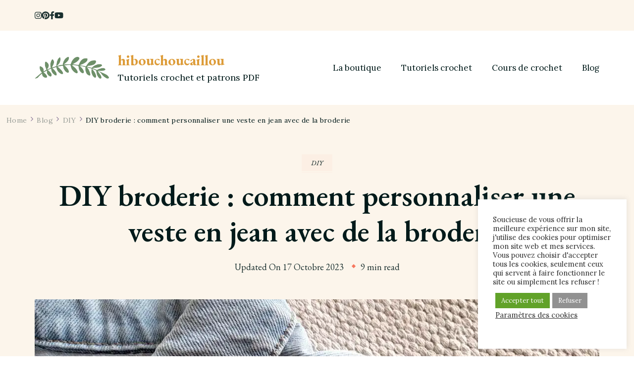

--- FILE ---
content_type: text/html; charset=UTF-8
request_url: https://www.hibouchoucaillou.com/tuto-broderie-veste-en-jean/
body_size: 31900
content:
    <!DOCTYPE html>
    <html lang="fr-FR">
    <head itemscope itemtype="http://schema.org/WebSite">
	    <meta charset="UTF-8">
    <meta name="viewport" content="width=device-width, initial-scale=1">
    <link rel="profile" href="http://gmpg.org/xfn/11">
    <meta name='robots' content='index, follow, max-image-preview:large, max-snippet:-1, max-video-preview:-1' />

	<!-- This site is optimized with the Yoast SEO plugin v26.0 - https://yoast.com/wordpress/plugins/seo/ -->
	<title>Tuto broderie facile pour personnaliser une veste en jean</title>
	<meta name="description" content="Comment customiser votre veste en jean ? Dans ce tuto broderie je partage des idées de motifs à broder et les techniques à connaître." />
	<link rel="canonical" href="https://www.hibouchoucaillou.com/tuto-broderie-veste-en-jean/" />
	<meta property="og:locale" content="fr_FR" />
	<meta property="og:type" content="article" />
	<meta property="og:title" content="Tuto broderie facile pour personnaliser une veste en jean" />
	<meta property="og:description" content="Comment customiser votre veste en jean ? Dans ce tuto broderie je partage des idées de motifs à broder et les techniques à connaître." />
	<meta property="og:url" content="https://www.hibouchoucaillou.com/tuto-broderie-veste-en-jean/" />
	<meta property="og:site_name" content="hibouchoucaillou" />
	<meta property="article:publisher" content="https://www.facebook.com/hibouchoucailloushop" />
	<meta property="article:published_time" content="2023-10-17T14:28:51+00:00" />
	<meta property="article:modified_time" content="2023-10-17T14:28:54+00:00" />
	<meta property="og:image" content="https://www.hibouchoucaillou.com/wp-content/uploads/2023/10/DIY-tuto-broderie-veste-en-jean.jpg" />
	<meta property="og:image:width" content="1700" />
	<meta property="og:image:height" content="1275" />
	<meta property="og:image:type" content="image/jpeg" />
	<meta name="author" content="Marie" />
	<meta name="twitter:card" content="summary_large_image" />
	<meta name="twitter:label1" content="Écrit par" />
	<meta name="twitter:data1" content="Marie" />
	<meta name="twitter:label2" content="Durée de lecture estimée" />
	<meta name="twitter:data2" content="9 minutes" />
	<script type="application/ld+json" class="yoast-schema-graph">{"@context":"https://schema.org","@graph":[{"@type":"Article","@id":"https://www.hibouchoucaillou.com/tuto-broderie-veste-en-jean/#article","isPartOf":{"@id":"https://www.hibouchoucaillou.com/tuto-broderie-veste-en-jean/"},"author":{"name":"Marie","@id":"https://www.hibouchoucaillou.com/#/schema/person/ea6f225e444ab8422c44ed9444a324ae"},"headline":"DIY broderie : comment personnaliser une veste en jean avec de la broderie","datePublished":"2023-10-17T14:28:51+00:00","dateModified":"2023-10-17T14:28:54+00:00","mainEntityOfPage":{"@id":"https://www.hibouchoucaillou.com/tuto-broderie-veste-en-jean/"},"wordCount":1716,"commentCount":0,"publisher":{"@id":"https://www.hibouchoucaillou.com/#organization"},"image":{"@id":"https://www.hibouchoucaillou.com/tuto-broderie-veste-en-jean/#primaryimage"},"thumbnailUrl":"https://www.hibouchoucaillou.com/wp-content/uploads/2023/10/DIY-tuto-broderie-veste-en-jean.jpg","articleSection":["DIY"],"inLanguage":"fr-FR","potentialAction":[{"@type":"CommentAction","name":"Comment","target":["https://www.hibouchoucaillou.com/tuto-broderie-veste-en-jean/#respond"]}]},{"@type":"WebPage","@id":"https://www.hibouchoucaillou.com/tuto-broderie-veste-en-jean/","url":"https://www.hibouchoucaillou.com/tuto-broderie-veste-en-jean/","name":"Tuto broderie facile pour personnaliser une veste en jean","isPartOf":{"@id":"https://www.hibouchoucaillou.com/#website"},"primaryImageOfPage":{"@id":"https://www.hibouchoucaillou.com/tuto-broderie-veste-en-jean/#primaryimage"},"image":{"@id":"https://www.hibouchoucaillou.com/tuto-broderie-veste-en-jean/#primaryimage"},"thumbnailUrl":"https://www.hibouchoucaillou.com/wp-content/uploads/2023/10/DIY-tuto-broderie-veste-en-jean.jpg","datePublished":"2023-10-17T14:28:51+00:00","dateModified":"2023-10-17T14:28:54+00:00","description":"Comment customiser votre veste en jean ? Dans ce tuto broderie je partage des idées de motifs à broder et les techniques à connaître.","breadcrumb":{"@id":"https://www.hibouchoucaillou.com/tuto-broderie-veste-en-jean/#breadcrumb"},"inLanguage":"fr-FR","potentialAction":[{"@type":"ReadAction","target":["https://www.hibouchoucaillou.com/tuto-broderie-veste-en-jean/"]}]},{"@type":"ImageObject","inLanguage":"fr-FR","@id":"https://www.hibouchoucaillou.com/tuto-broderie-veste-en-jean/#primaryimage","url":"https://www.hibouchoucaillou.com/wp-content/uploads/2023/10/DIY-tuto-broderie-veste-en-jean.jpg","contentUrl":"https://www.hibouchoucaillou.com/wp-content/uploads/2023/10/DIY-tuto-broderie-veste-en-jean.jpg","width":1700,"height":1275,"caption":"tuto broderie veste en jean"},{"@type":"BreadcrumbList","@id":"https://www.hibouchoucaillou.com/tuto-broderie-veste-en-jean/#breadcrumb","itemListElement":[{"@type":"ListItem","position":1,"name":"Accueil","item":"https://www.hibouchoucaillou.com/"},{"@type":"ListItem","position":2,"name":"DIY broderie : comment personnaliser une veste en jean avec de la broderie"}]},{"@type":"WebSite","@id":"https://www.hibouchoucaillou.com/#website","url":"https://www.hibouchoucaillou.com/","name":"hibouchoucaillou","description":"Tutoriels crochet et patrons PDF","publisher":{"@id":"https://www.hibouchoucaillou.com/#organization"},"potentialAction":[{"@type":"SearchAction","target":{"@type":"EntryPoint","urlTemplate":"https://www.hibouchoucaillou.com/?s={search_term_string}"},"query-input":{"@type":"PropertyValueSpecification","valueRequired":true,"valueName":"search_term_string"}}],"inLanguage":"fr-FR"},{"@type":"Organization","@id":"https://www.hibouchoucaillou.com/#organization","name":"hibouchoucaillou","url":"https://www.hibouchoucaillou.com/","logo":{"@type":"ImageObject","inLanguage":"fr-FR","@id":"https://www.hibouchoucaillou.com/#/schema/logo/image/","url":"https://www.hibouchoucaillou.com/wp-content/uploads/2022/03/cropped-cropped-cropped-logo-hibouchoucaillou4.png","contentUrl":"https://www.hibouchoucaillou.com/wp-content/uploads/2022/03/cropped-cropped-cropped-logo-hibouchoucaillou4.png","width":396,"height":197,"caption":"hibouchoucaillou"},"image":{"@id":"https://www.hibouchoucaillou.com/#/schema/logo/image/"},"sameAs":["https://www.facebook.com/hibouchoucailloushop","https://www.instagram.com/hibouchoucaillou/","https://www.pinterest.fr/hibouchoucaillou/"]},{"@type":"Person","@id":"https://www.hibouchoucaillou.com/#/schema/person/ea6f225e444ab8422c44ed9444a324ae","name":"Marie","image":{"@type":"ImageObject","inLanguage":"fr-FR","@id":"https://www.hibouchoucaillou.com/#/schema/person/image/","url":"https://secure.gravatar.com/avatar/e21f81035f6677c9bade902cd6da6ef7b04fee26080f5255022e2aa168006330?s=96&d=mm&r=g","contentUrl":"https://secure.gravatar.com/avatar/e21f81035f6677c9bade902cd6da6ef7b04fee26080f5255022e2aa168006330?s=96&d=mm&r=g","caption":"Marie"},"sameAs":["http://ulfumxz.cluster031.hosting.ovh.net"],"url":"https://www.hibouchoucaillou.com/author/admin9132/"}]}</script>
	<!-- / Yoast SEO plugin. -->


<link rel='dns-prefetch' href='//www.googletagmanager.com' />
<link rel='dns-prefetch' href='//fonts.googleapis.com' />
<link rel='dns-prefetch' href='//pagead2.googlesyndication.com' />
<link rel="alternate" type="application/rss+xml" title="hibouchoucaillou &raquo; Flux" href="https://www.hibouchoucaillou.com/feed/" />
<link rel="alternate" type="application/rss+xml" title="hibouchoucaillou &raquo; Flux des commentaires" href="https://www.hibouchoucaillou.com/comments/feed/" />
<link rel="alternate" type="application/rss+xml" title="hibouchoucaillou &raquo; DIY broderie : comment personnaliser une veste en jean avec de la broderie Flux des commentaires" href="https://www.hibouchoucaillou.com/tuto-broderie-veste-en-jean/feed/" />
<link rel="alternate" title="oEmbed (JSON)" type="application/json+oembed" href="https://www.hibouchoucaillou.com/wp-json/oembed/1.0/embed?url=https%3A%2F%2Fwww.hibouchoucaillou.com%2Ftuto-broderie-veste-en-jean%2F" />
<link rel="alternate" title="oEmbed (XML)" type="text/xml+oembed" href="https://www.hibouchoucaillou.com/wp-json/oembed/1.0/embed?url=https%3A%2F%2Fwww.hibouchoucaillou.com%2Ftuto-broderie-veste-en-jean%2F&#038;format=xml" />
<!-- www.hibouchoucaillou.com is managing ads with Advanced Ads 2.0.12 – https://wpadvancedads.com/ --><script id="hibou-ready">
			window.advanced_ads_ready=function(e,a){a=a||"complete";var d=function(e){return"interactive"===a?"loading"!==e:"complete"===e};d(document.readyState)?e():document.addEventListener("readystatechange",(function(a){d(a.target.readyState)&&e()}),{once:"interactive"===a})},window.advanced_ads_ready_queue=window.advanced_ads_ready_queue||[];		</script>
		<style id='wp-img-auto-sizes-contain-inline-css' type='text/css'>
img:is([sizes=auto i],[sizes^="auto," i]){contain-intrinsic-size:3000px 1500px}
/*# sourceURL=wp-img-auto-sizes-contain-inline-css */
</style>
<style id='wp-emoji-styles-inline-css' type='text/css'>

	img.wp-smiley, img.emoji {
		display: inline !important;
		border: none !important;
		box-shadow: none !important;
		height: 1em !important;
		width: 1em !important;
		margin: 0 0.07em !important;
		vertical-align: -0.1em !important;
		background: none !important;
		padding: 0 !important;
	}
/*# sourceURL=wp-emoji-styles-inline-css */
</style>
<style id='wp-block-library-inline-css' type='text/css'>
:root{--wp-block-synced-color:#7a00df;--wp-block-synced-color--rgb:122,0,223;--wp-bound-block-color:var(--wp-block-synced-color);--wp-editor-canvas-background:#ddd;--wp-admin-theme-color:#007cba;--wp-admin-theme-color--rgb:0,124,186;--wp-admin-theme-color-darker-10:#006ba1;--wp-admin-theme-color-darker-10--rgb:0,107,160.5;--wp-admin-theme-color-darker-20:#005a87;--wp-admin-theme-color-darker-20--rgb:0,90,135;--wp-admin-border-width-focus:2px}@media (min-resolution:192dpi){:root{--wp-admin-border-width-focus:1.5px}}.wp-element-button{cursor:pointer}:root .has-very-light-gray-background-color{background-color:#eee}:root .has-very-dark-gray-background-color{background-color:#313131}:root .has-very-light-gray-color{color:#eee}:root .has-very-dark-gray-color{color:#313131}:root .has-vivid-green-cyan-to-vivid-cyan-blue-gradient-background{background:linear-gradient(135deg,#00d084,#0693e3)}:root .has-purple-crush-gradient-background{background:linear-gradient(135deg,#34e2e4,#4721fb 50%,#ab1dfe)}:root .has-hazy-dawn-gradient-background{background:linear-gradient(135deg,#faaca8,#dad0ec)}:root .has-subdued-olive-gradient-background{background:linear-gradient(135deg,#fafae1,#67a671)}:root .has-atomic-cream-gradient-background{background:linear-gradient(135deg,#fdd79a,#004a59)}:root .has-nightshade-gradient-background{background:linear-gradient(135deg,#330968,#31cdcf)}:root .has-midnight-gradient-background{background:linear-gradient(135deg,#020381,#2874fc)}:root{--wp--preset--font-size--normal:16px;--wp--preset--font-size--huge:42px}.has-regular-font-size{font-size:1em}.has-larger-font-size{font-size:2.625em}.has-normal-font-size{font-size:var(--wp--preset--font-size--normal)}.has-huge-font-size{font-size:var(--wp--preset--font-size--huge)}.has-text-align-center{text-align:center}.has-text-align-left{text-align:left}.has-text-align-right{text-align:right}.has-fit-text{white-space:nowrap!important}#end-resizable-editor-section{display:none}.aligncenter{clear:both}.items-justified-left{justify-content:flex-start}.items-justified-center{justify-content:center}.items-justified-right{justify-content:flex-end}.items-justified-space-between{justify-content:space-between}.screen-reader-text{border:0;clip-path:inset(50%);height:1px;margin:-1px;overflow:hidden;padding:0;position:absolute;width:1px;word-wrap:normal!important}.screen-reader-text:focus{background-color:#ddd;clip-path:none;color:#444;display:block;font-size:1em;height:auto;left:5px;line-height:normal;padding:15px 23px 14px;text-decoration:none;top:5px;width:auto;z-index:100000}html :where(.has-border-color){border-style:solid}html :where([style*=border-top-color]){border-top-style:solid}html :where([style*=border-right-color]){border-right-style:solid}html :where([style*=border-bottom-color]){border-bottom-style:solid}html :where([style*=border-left-color]){border-left-style:solid}html :where([style*=border-width]){border-style:solid}html :where([style*=border-top-width]){border-top-style:solid}html :where([style*=border-right-width]){border-right-style:solid}html :where([style*=border-bottom-width]){border-bottom-style:solid}html :where([style*=border-left-width]){border-left-style:solid}html :where(img[class*=wp-image-]){height:auto;max-width:100%}:where(figure){margin:0 0 1em}html :where(.is-position-sticky){--wp-admin--admin-bar--position-offset:var(--wp-admin--admin-bar--height,0px)}@media screen and (max-width:600px){html :where(.is-position-sticky){--wp-admin--admin-bar--position-offset:0px}}

/*# sourceURL=wp-block-library-inline-css */
</style><style id='wp-block-categories-inline-css' type='text/css'>
.wp-block-categories{box-sizing:border-box}.wp-block-categories.alignleft{margin-right:2em}.wp-block-categories.alignright{margin-left:2em}.wp-block-categories.wp-block-categories-dropdown.aligncenter{text-align:center}.wp-block-categories .wp-block-categories__label{display:block;width:100%}
/*# sourceURL=https://www.hibouchoucaillou.com/wp-includes/blocks/categories/style.min.css */
</style>
<style id='wp-block-heading-inline-css' type='text/css'>
h1:where(.wp-block-heading).has-background,h2:where(.wp-block-heading).has-background,h3:where(.wp-block-heading).has-background,h4:where(.wp-block-heading).has-background,h5:where(.wp-block-heading).has-background,h6:where(.wp-block-heading).has-background{padding:1.25em 2.375em}h1.has-text-align-left[style*=writing-mode]:where([style*=vertical-lr]),h1.has-text-align-right[style*=writing-mode]:where([style*=vertical-rl]),h2.has-text-align-left[style*=writing-mode]:where([style*=vertical-lr]),h2.has-text-align-right[style*=writing-mode]:where([style*=vertical-rl]),h3.has-text-align-left[style*=writing-mode]:where([style*=vertical-lr]),h3.has-text-align-right[style*=writing-mode]:where([style*=vertical-rl]),h4.has-text-align-left[style*=writing-mode]:where([style*=vertical-lr]),h4.has-text-align-right[style*=writing-mode]:where([style*=vertical-rl]),h5.has-text-align-left[style*=writing-mode]:where([style*=vertical-lr]),h5.has-text-align-right[style*=writing-mode]:where([style*=vertical-rl]),h6.has-text-align-left[style*=writing-mode]:where([style*=vertical-lr]),h6.has-text-align-right[style*=writing-mode]:where([style*=vertical-rl]){rotate:180deg}
/*# sourceURL=https://www.hibouchoucaillou.com/wp-includes/blocks/heading/style.min.css */
</style>
<style id='wp-block-image-inline-css' type='text/css'>
.wp-block-image>a,.wp-block-image>figure>a{display:inline-block}.wp-block-image img{box-sizing:border-box;height:auto;max-width:100%;vertical-align:bottom}@media not (prefers-reduced-motion){.wp-block-image img.hide{visibility:hidden}.wp-block-image img.show{animation:show-content-image .4s}}.wp-block-image[style*=border-radius] img,.wp-block-image[style*=border-radius]>a{border-radius:inherit}.wp-block-image.has-custom-border img{box-sizing:border-box}.wp-block-image.aligncenter{text-align:center}.wp-block-image.alignfull>a,.wp-block-image.alignwide>a{width:100%}.wp-block-image.alignfull img,.wp-block-image.alignwide img{height:auto;width:100%}.wp-block-image .aligncenter,.wp-block-image .alignleft,.wp-block-image .alignright,.wp-block-image.aligncenter,.wp-block-image.alignleft,.wp-block-image.alignright{display:table}.wp-block-image .aligncenter>figcaption,.wp-block-image .alignleft>figcaption,.wp-block-image .alignright>figcaption,.wp-block-image.aligncenter>figcaption,.wp-block-image.alignleft>figcaption,.wp-block-image.alignright>figcaption{caption-side:bottom;display:table-caption}.wp-block-image .alignleft{float:left;margin:.5em 1em .5em 0}.wp-block-image .alignright{float:right;margin:.5em 0 .5em 1em}.wp-block-image .aligncenter{margin-left:auto;margin-right:auto}.wp-block-image :where(figcaption){margin-bottom:1em;margin-top:.5em}.wp-block-image.is-style-circle-mask img{border-radius:9999px}@supports ((-webkit-mask-image:none) or (mask-image:none)) or (-webkit-mask-image:none){.wp-block-image.is-style-circle-mask img{border-radius:0;-webkit-mask-image:url('data:image/svg+xml;utf8,<svg viewBox="0 0 100 100" xmlns="http://www.w3.org/2000/svg"><circle cx="50" cy="50" r="50"/></svg>');mask-image:url('data:image/svg+xml;utf8,<svg viewBox="0 0 100 100" xmlns="http://www.w3.org/2000/svg"><circle cx="50" cy="50" r="50"/></svg>');mask-mode:alpha;-webkit-mask-position:center;mask-position:center;-webkit-mask-repeat:no-repeat;mask-repeat:no-repeat;-webkit-mask-size:contain;mask-size:contain}}:root :where(.wp-block-image.is-style-rounded img,.wp-block-image .is-style-rounded img){border-radius:9999px}.wp-block-image figure{margin:0}.wp-lightbox-container{display:flex;flex-direction:column;position:relative}.wp-lightbox-container img{cursor:zoom-in}.wp-lightbox-container img:hover+button{opacity:1}.wp-lightbox-container button{align-items:center;backdrop-filter:blur(16px) saturate(180%);background-color:#5a5a5a40;border:none;border-radius:4px;cursor:zoom-in;display:flex;height:20px;justify-content:center;opacity:0;padding:0;position:absolute;right:16px;text-align:center;top:16px;width:20px;z-index:100}@media not (prefers-reduced-motion){.wp-lightbox-container button{transition:opacity .2s ease}}.wp-lightbox-container button:focus-visible{outline:3px auto #5a5a5a40;outline:3px auto -webkit-focus-ring-color;outline-offset:3px}.wp-lightbox-container button:hover{cursor:pointer;opacity:1}.wp-lightbox-container button:focus{opacity:1}.wp-lightbox-container button:focus,.wp-lightbox-container button:hover,.wp-lightbox-container button:not(:hover):not(:active):not(.has-background){background-color:#5a5a5a40;border:none}.wp-lightbox-overlay{box-sizing:border-box;cursor:zoom-out;height:100vh;left:0;overflow:hidden;position:fixed;top:0;visibility:hidden;width:100%;z-index:100000}.wp-lightbox-overlay .close-button{align-items:center;cursor:pointer;display:flex;justify-content:center;min-height:40px;min-width:40px;padding:0;position:absolute;right:calc(env(safe-area-inset-right) + 16px);top:calc(env(safe-area-inset-top) + 16px);z-index:5000000}.wp-lightbox-overlay .close-button:focus,.wp-lightbox-overlay .close-button:hover,.wp-lightbox-overlay .close-button:not(:hover):not(:active):not(.has-background){background:none;border:none}.wp-lightbox-overlay .lightbox-image-container{height:var(--wp--lightbox-container-height);left:50%;overflow:hidden;position:absolute;top:50%;transform:translate(-50%,-50%);transform-origin:top left;width:var(--wp--lightbox-container-width);z-index:9999999999}.wp-lightbox-overlay .wp-block-image{align-items:center;box-sizing:border-box;display:flex;height:100%;justify-content:center;margin:0;position:relative;transform-origin:0 0;width:100%;z-index:3000000}.wp-lightbox-overlay .wp-block-image img{height:var(--wp--lightbox-image-height);min-height:var(--wp--lightbox-image-height);min-width:var(--wp--lightbox-image-width);width:var(--wp--lightbox-image-width)}.wp-lightbox-overlay .wp-block-image figcaption{display:none}.wp-lightbox-overlay button{background:none;border:none}.wp-lightbox-overlay .scrim{background-color:#fff;height:100%;opacity:.9;position:absolute;width:100%;z-index:2000000}.wp-lightbox-overlay.active{visibility:visible}@media not (prefers-reduced-motion){.wp-lightbox-overlay.active{animation:turn-on-visibility .25s both}.wp-lightbox-overlay.active img{animation:turn-on-visibility .35s both}.wp-lightbox-overlay.show-closing-animation:not(.active){animation:turn-off-visibility .35s both}.wp-lightbox-overlay.show-closing-animation:not(.active) img{animation:turn-off-visibility .25s both}.wp-lightbox-overlay.zoom.active{animation:none;opacity:1;visibility:visible}.wp-lightbox-overlay.zoom.active .lightbox-image-container{animation:lightbox-zoom-in .4s}.wp-lightbox-overlay.zoom.active .lightbox-image-container img{animation:none}.wp-lightbox-overlay.zoom.active .scrim{animation:turn-on-visibility .4s forwards}.wp-lightbox-overlay.zoom.show-closing-animation:not(.active){animation:none}.wp-lightbox-overlay.zoom.show-closing-animation:not(.active) .lightbox-image-container{animation:lightbox-zoom-out .4s}.wp-lightbox-overlay.zoom.show-closing-animation:not(.active) .lightbox-image-container img{animation:none}.wp-lightbox-overlay.zoom.show-closing-animation:not(.active) .scrim{animation:turn-off-visibility .4s forwards}}@keyframes show-content-image{0%{visibility:hidden}99%{visibility:hidden}to{visibility:visible}}@keyframes turn-on-visibility{0%{opacity:0}to{opacity:1}}@keyframes turn-off-visibility{0%{opacity:1;visibility:visible}99%{opacity:0;visibility:visible}to{opacity:0;visibility:hidden}}@keyframes lightbox-zoom-in{0%{transform:translate(calc((-100vw + var(--wp--lightbox-scrollbar-width))/2 + var(--wp--lightbox-initial-left-position)),calc(-50vh + var(--wp--lightbox-initial-top-position))) scale(var(--wp--lightbox-scale))}to{transform:translate(-50%,-50%) scale(1)}}@keyframes lightbox-zoom-out{0%{transform:translate(-50%,-50%) scale(1);visibility:visible}99%{visibility:visible}to{transform:translate(calc((-100vw + var(--wp--lightbox-scrollbar-width))/2 + var(--wp--lightbox-initial-left-position)),calc(-50vh + var(--wp--lightbox-initial-top-position))) scale(var(--wp--lightbox-scale));visibility:hidden}}
/*# sourceURL=https://www.hibouchoucaillou.com/wp-includes/blocks/image/style.min.css */
</style>
<style id='wp-block-image-theme-inline-css' type='text/css'>
:root :where(.wp-block-image figcaption){color:#555;font-size:13px;text-align:center}.is-dark-theme :root :where(.wp-block-image figcaption){color:#ffffffa6}.wp-block-image{margin:0 0 1em}
/*# sourceURL=https://www.hibouchoucaillou.com/wp-includes/blocks/image/theme.min.css */
</style>
<style id='wp-block-list-inline-css' type='text/css'>
ol,ul{box-sizing:border-box}:root :where(.wp-block-list.has-background){padding:1.25em 2.375em}
/*# sourceURL=https://www.hibouchoucaillou.com/wp-includes/blocks/list/style.min.css */
</style>
<style id='wp-block-search-inline-css' type='text/css'>
.wp-block-search__button{margin-left:10px;word-break:normal}.wp-block-search__button.has-icon{line-height:0}.wp-block-search__button svg{height:1.25em;min-height:24px;min-width:24px;width:1.25em;fill:currentColor;vertical-align:text-bottom}:where(.wp-block-search__button){border:1px solid #ccc;padding:6px 10px}.wp-block-search__inside-wrapper{display:flex;flex:auto;flex-wrap:nowrap;max-width:100%}.wp-block-search__label{width:100%}.wp-block-search.wp-block-search__button-only .wp-block-search__button{box-sizing:border-box;display:flex;flex-shrink:0;justify-content:center;margin-left:0;max-width:100%}.wp-block-search.wp-block-search__button-only .wp-block-search__inside-wrapper{min-width:0!important;transition-property:width}.wp-block-search.wp-block-search__button-only .wp-block-search__input{flex-basis:100%;transition-duration:.3s}.wp-block-search.wp-block-search__button-only.wp-block-search__searchfield-hidden,.wp-block-search.wp-block-search__button-only.wp-block-search__searchfield-hidden .wp-block-search__inside-wrapper{overflow:hidden}.wp-block-search.wp-block-search__button-only.wp-block-search__searchfield-hidden .wp-block-search__input{border-left-width:0!important;border-right-width:0!important;flex-basis:0;flex-grow:0;margin:0;min-width:0!important;padding-left:0!important;padding-right:0!important;width:0!important}:where(.wp-block-search__input){appearance:none;border:1px solid #949494;flex-grow:1;font-family:inherit;font-size:inherit;font-style:inherit;font-weight:inherit;letter-spacing:inherit;line-height:inherit;margin-left:0;margin-right:0;min-width:3rem;padding:8px;text-decoration:unset!important;text-transform:inherit}:where(.wp-block-search__button-inside .wp-block-search__inside-wrapper){background-color:#fff;border:1px solid #949494;box-sizing:border-box;padding:4px}:where(.wp-block-search__button-inside .wp-block-search__inside-wrapper) .wp-block-search__input{border:none;border-radius:0;padding:0 4px}:where(.wp-block-search__button-inside .wp-block-search__inside-wrapper) .wp-block-search__input:focus{outline:none}:where(.wp-block-search__button-inside .wp-block-search__inside-wrapper) :where(.wp-block-search__button){padding:4px 8px}.wp-block-search.aligncenter .wp-block-search__inside-wrapper{margin:auto}.wp-block[data-align=right] .wp-block-search.wp-block-search__button-only .wp-block-search__inside-wrapper{float:right}
/*# sourceURL=https://www.hibouchoucaillou.com/wp-includes/blocks/search/style.min.css */
</style>
<style id='wp-block-search-theme-inline-css' type='text/css'>
.wp-block-search .wp-block-search__label{font-weight:700}.wp-block-search__button{border:1px solid #ccc;padding:.375em .625em}
/*# sourceURL=https://www.hibouchoucaillou.com/wp-includes/blocks/search/theme.min.css */
</style>
<style id='wp-block-paragraph-inline-css' type='text/css'>
.is-small-text{font-size:.875em}.is-regular-text{font-size:1em}.is-large-text{font-size:2.25em}.is-larger-text{font-size:3em}.has-drop-cap:not(:focus):first-letter{float:left;font-size:8.4em;font-style:normal;font-weight:100;line-height:.68;margin:.05em .1em 0 0;text-transform:uppercase}body.rtl .has-drop-cap:not(:focus):first-letter{float:none;margin-left:.1em}p.has-drop-cap.has-background{overflow:hidden}:root :where(p.has-background){padding:1.25em 2.375em}:where(p.has-text-color:not(.has-link-color)) a{color:inherit}p.has-text-align-left[style*="writing-mode:vertical-lr"],p.has-text-align-right[style*="writing-mode:vertical-rl"]{rotate:180deg}
/*# sourceURL=https://www.hibouchoucaillou.com/wp-includes/blocks/paragraph/style.min.css */
</style>
<link rel='stylesheet' id='wc-blocks-style-css' href='https://www.hibouchoucaillou.com/wp-content/plugins/woocommerce/assets/client/blocks/wc-blocks.css?ver=wc-10.1.3' type='text/css' media='all' />
<style id='global-styles-inline-css' type='text/css'>
:root{--wp--preset--aspect-ratio--square: 1;--wp--preset--aspect-ratio--4-3: 4/3;--wp--preset--aspect-ratio--3-4: 3/4;--wp--preset--aspect-ratio--3-2: 3/2;--wp--preset--aspect-ratio--2-3: 2/3;--wp--preset--aspect-ratio--16-9: 16/9;--wp--preset--aspect-ratio--9-16: 9/16;--wp--preset--color--black: #000000;--wp--preset--color--cyan-bluish-gray: #abb8c3;--wp--preset--color--white: #ffffff;--wp--preset--color--pale-pink: #f78da7;--wp--preset--color--vivid-red: #cf2e2e;--wp--preset--color--luminous-vivid-orange: #ff6900;--wp--preset--color--luminous-vivid-amber: #fcb900;--wp--preset--color--light-green-cyan: #7bdcb5;--wp--preset--color--vivid-green-cyan: #00d084;--wp--preset--color--pale-cyan-blue: #8ed1fc;--wp--preset--color--vivid-cyan-blue: #0693e3;--wp--preset--color--vivid-purple: #9b51e0;--wp--preset--gradient--vivid-cyan-blue-to-vivid-purple: linear-gradient(135deg,rgb(6,147,227) 0%,rgb(155,81,224) 100%);--wp--preset--gradient--light-green-cyan-to-vivid-green-cyan: linear-gradient(135deg,rgb(122,220,180) 0%,rgb(0,208,130) 100%);--wp--preset--gradient--luminous-vivid-amber-to-luminous-vivid-orange: linear-gradient(135deg,rgb(252,185,0) 0%,rgb(255,105,0) 100%);--wp--preset--gradient--luminous-vivid-orange-to-vivid-red: linear-gradient(135deg,rgb(255,105,0) 0%,rgb(207,46,46) 100%);--wp--preset--gradient--very-light-gray-to-cyan-bluish-gray: linear-gradient(135deg,rgb(238,238,238) 0%,rgb(169,184,195) 100%);--wp--preset--gradient--cool-to-warm-spectrum: linear-gradient(135deg,rgb(74,234,220) 0%,rgb(151,120,209) 20%,rgb(207,42,186) 40%,rgb(238,44,130) 60%,rgb(251,105,98) 80%,rgb(254,248,76) 100%);--wp--preset--gradient--blush-light-purple: linear-gradient(135deg,rgb(255,206,236) 0%,rgb(152,150,240) 100%);--wp--preset--gradient--blush-bordeaux: linear-gradient(135deg,rgb(254,205,165) 0%,rgb(254,45,45) 50%,rgb(107,0,62) 100%);--wp--preset--gradient--luminous-dusk: linear-gradient(135deg,rgb(255,203,112) 0%,rgb(199,81,192) 50%,rgb(65,88,208) 100%);--wp--preset--gradient--pale-ocean: linear-gradient(135deg,rgb(255,245,203) 0%,rgb(182,227,212) 50%,rgb(51,167,181) 100%);--wp--preset--gradient--electric-grass: linear-gradient(135deg,rgb(202,248,128) 0%,rgb(113,206,126) 100%);--wp--preset--gradient--midnight: linear-gradient(135deg,rgb(2,3,129) 0%,rgb(40,116,252) 100%);--wp--preset--font-size--small: 13px;--wp--preset--font-size--medium: 20px;--wp--preset--font-size--large: 36px;--wp--preset--font-size--x-large: 42px;--wp--preset--spacing--20: 0.44rem;--wp--preset--spacing--30: 0.67rem;--wp--preset--spacing--40: 1rem;--wp--preset--spacing--50: 1.5rem;--wp--preset--spacing--60: 2.25rem;--wp--preset--spacing--70: 3.38rem;--wp--preset--spacing--80: 5.06rem;--wp--preset--shadow--natural: 6px 6px 9px rgba(0, 0, 0, 0.2);--wp--preset--shadow--deep: 12px 12px 50px rgba(0, 0, 0, 0.4);--wp--preset--shadow--sharp: 6px 6px 0px rgba(0, 0, 0, 0.2);--wp--preset--shadow--outlined: 6px 6px 0px -3px rgb(255, 255, 255), 6px 6px rgb(0, 0, 0);--wp--preset--shadow--crisp: 6px 6px 0px rgb(0, 0, 0);}:where(.is-layout-flex){gap: 0.5em;}:where(.is-layout-grid){gap: 0.5em;}body .is-layout-flex{display: flex;}.is-layout-flex{flex-wrap: wrap;align-items: center;}.is-layout-flex > :is(*, div){margin: 0;}body .is-layout-grid{display: grid;}.is-layout-grid > :is(*, div){margin: 0;}:where(.wp-block-columns.is-layout-flex){gap: 2em;}:where(.wp-block-columns.is-layout-grid){gap: 2em;}:where(.wp-block-post-template.is-layout-flex){gap: 1.25em;}:where(.wp-block-post-template.is-layout-grid){gap: 1.25em;}.has-black-color{color: var(--wp--preset--color--black) !important;}.has-cyan-bluish-gray-color{color: var(--wp--preset--color--cyan-bluish-gray) !important;}.has-white-color{color: var(--wp--preset--color--white) !important;}.has-pale-pink-color{color: var(--wp--preset--color--pale-pink) !important;}.has-vivid-red-color{color: var(--wp--preset--color--vivid-red) !important;}.has-luminous-vivid-orange-color{color: var(--wp--preset--color--luminous-vivid-orange) !important;}.has-luminous-vivid-amber-color{color: var(--wp--preset--color--luminous-vivid-amber) !important;}.has-light-green-cyan-color{color: var(--wp--preset--color--light-green-cyan) !important;}.has-vivid-green-cyan-color{color: var(--wp--preset--color--vivid-green-cyan) !important;}.has-pale-cyan-blue-color{color: var(--wp--preset--color--pale-cyan-blue) !important;}.has-vivid-cyan-blue-color{color: var(--wp--preset--color--vivid-cyan-blue) !important;}.has-vivid-purple-color{color: var(--wp--preset--color--vivid-purple) !important;}.has-black-background-color{background-color: var(--wp--preset--color--black) !important;}.has-cyan-bluish-gray-background-color{background-color: var(--wp--preset--color--cyan-bluish-gray) !important;}.has-white-background-color{background-color: var(--wp--preset--color--white) !important;}.has-pale-pink-background-color{background-color: var(--wp--preset--color--pale-pink) !important;}.has-vivid-red-background-color{background-color: var(--wp--preset--color--vivid-red) !important;}.has-luminous-vivid-orange-background-color{background-color: var(--wp--preset--color--luminous-vivid-orange) !important;}.has-luminous-vivid-amber-background-color{background-color: var(--wp--preset--color--luminous-vivid-amber) !important;}.has-light-green-cyan-background-color{background-color: var(--wp--preset--color--light-green-cyan) !important;}.has-vivid-green-cyan-background-color{background-color: var(--wp--preset--color--vivid-green-cyan) !important;}.has-pale-cyan-blue-background-color{background-color: var(--wp--preset--color--pale-cyan-blue) !important;}.has-vivid-cyan-blue-background-color{background-color: var(--wp--preset--color--vivid-cyan-blue) !important;}.has-vivid-purple-background-color{background-color: var(--wp--preset--color--vivid-purple) !important;}.has-black-border-color{border-color: var(--wp--preset--color--black) !important;}.has-cyan-bluish-gray-border-color{border-color: var(--wp--preset--color--cyan-bluish-gray) !important;}.has-white-border-color{border-color: var(--wp--preset--color--white) !important;}.has-pale-pink-border-color{border-color: var(--wp--preset--color--pale-pink) !important;}.has-vivid-red-border-color{border-color: var(--wp--preset--color--vivid-red) !important;}.has-luminous-vivid-orange-border-color{border-color: var(--wp--preset--color--luminous-vivid-orange) !important;}.has-luminous-vivid-amber-border-color{border-color: var(--wp--preset--color--luminous-vivid-amber) !important;}.has-light-green-cyan-border-color{border-color: var(--wp--preset--color--light-green-cyan) !important;}.has-vivid-green-cyan-border-color{border-color: var(--wp--preset--color--vivid-green-cyan) !important;}.has-pale-cyan-blue-border-color{border-color: var(--wp--preset--color--pale-cyan-blue) !important;}.has-vivid-cyan-blue-border-color{border-color: var(--wp--preset--color--vivid-cyan-blue) !important;}.has-vivid-purple-border-color{border-color: var(--wp--preset--color--vivid-purple) !important;}.has-vivid-cyan-blue-to-vivid-purple-gradient-background{background: var(--wp--preset--gradient--vivid-cyan-blue-to-vivid-purple) !important;}.has-light-green-cyan-to-vivid-green-cyan-gradient-background{background: var(--wp--preset--gradient--light-green-cyan-to-vivid-green-cyan) !important;}.has-luminous-vivid-amber-to-luminous-vivid-orange-gradient-background{background: var(--wp--preset--gradient--luminous-vivid-amber-to-luminous-vivid-orange) !important;}.has-luminous-vivid-orange-to-vivid-red-gradient-background{background: var(--wp--preset--gradient--luminous-vivid-orange-to-vivid-red) !important;}.has-very-light-gray-to-cyan-bluish-gray-gradient-background{background: var(--wp--preset--gradient--very-light-gray-to-cyan-bluish-gray) !important;}.has-cool-to-warm-spectrum-gradient-background{background: var(--wp--preset--gradient--cool-to-warm-spectrum) !important;}.has-blush-light-purple-gradient-background{background: var(--wp--preset--gradient--blush-light-purple) !important;}.has-blush-bordeaux-gradient-background{background: var(--wp--preset--gradient--blush-bordeaux) !important;}.has-luminous-dusk-gradient-background{background: var(--wp--preset--gradient--luminous-dusk) !important;}.has-pale-ocean-gradient-background{background: var(--wp--preset--gradient--pale-ocean) !important;}.has-electric-grass-gradient-background{background: var(--wp--preset--gradient--electric-grass) !important;}.has-midnight-gradient-background{background: var(--wp--preset--gradient--midnight) !important;}.has-small-font-size{font-size: var(--wp--preset--font-size--small) !important;}.has-medium-font-size{font-size: var(--wp--preset--font-size--medium) !important;}.has-large-font-size{font-size: var(--wp--preset--font-size--large) !important;}.has-x-large-font-size{font-size: var(--wp--preset--font-size--x-large) !important;}
/*# sourceURL=global-styles-inline-css */
</style>

<style id='classic-theme-styles-inline-css' type='text/css'>
/*! This file is auto-generated */
.wp-block-button__link{color:#fff;background-color:#32373c;border-radius:9999px;box-shadow:none;text-decoration:none;padding:calc(.667em + 2px) calc(1.333em + 2px);font-size:1.125em}.wp-block-file__button{background:#32373c;color:#fff;text-decoration:none}
/*# sourceURL=/wp-includes/css/classic-themes.min.css */
</style>
<link rel='stylesheet' id='cr-frontend-css-css' href='https://www.hibouchoucaillou.com/wp-content/plugins/customer-reviews-woocommerce/css/frontend.css?ver=5.83.3' type='text/css' media='all' />
<link rel='stylesheet' id='cookie-law-info-css' href='https://www.hibouchoucaillou.com/wp-content/plugins/cookie-law-info/legacy/public/css/cookie-law-info-public.css?ver=3.3.5' type='text/css' media='all' />
<link rel='stylesheet' id='cookie-law-info-gdpr-css' href='https://www.hibouchoucaillou.com/wp-content/plugins/cookie-law-info/legacy/public/css/cookie-law-info-gdpr.css?ver=3.3.5' type='text/css' media='all' />
<link rel='stylesheet' id='woocommerce-layout-css' href='https://www.hibouchoucaillou.com/wp-content/plugins/woocommerce/assets/css/woocommerce-layout.css?ver=10.1.3' type='text/css' media='all' />
<link rel='stylesheet' id='woocommerce-smallscreen-css' href='https://www.hibouchoucaillou.com/wp-content/plugins/woocommerce/assets/css/woocommerce-smallscreen.css?ver=10.1.3' type='text/css' media='only screen and (max-width: 768px)' />
<link rel='stylesheet' id='woocommerce-general-css' href='https://www.hibouchoucaillou.com/wp-content/plugins/woocommerce/assets/css/woocommerce.css?ver=10.1.3' type='text/css' media='all' />
<style id='woocommerce-inline-inline-css' type='text/css'>
.woocommerce form .form-row .required { visibility: visible; }
/*# sourceURL=woocommerce-inline-inline-css */
</style>
<link rel='stylesheet' id='woo-variation-swatches-css' href='https://www.hibouchoucaillou.com/wp-content/plugins/woo-variation-swatches/assets/css/frontend.min.css?ver=1757921419' type='text/css' media='all' />
<style id='woo-variation-swatches-inline-css' type='text/css'>
:root {
--wvs-tick:url("data:image/svg+xml;utf8,%3Csvg filter='drop-shadow(0px 0px 2px rgb(0 0 0 / .8))' xmlns='http://www.w3.org/2000/svg'  viewBox='0 0 30 30'%3E%3Cpath fill='none' stroke='%23ffffff' stroke-linecap='round' stroke-linejoin='round' stroke-width='4' d='M4 16L11 23 27 7'/%3E%3C/svg%3E");

--wvs-cross:url("data:image/svg+xml;utf8,%3Csvg filter='drop-shadow(0px 0px 5px rgb(255 255 255 / .6))' xmlns='http://www.w3.org/2000/svg' width='72px' height='72px' viewBox='0 0 24 24'%3E%3Cpath fill='none' stroke='%23ff0000' stroke-linecap='round' stroke-width='0.6' d='M5 5L19 19M19 5L5 19'/%3E%3C/svg%3E");
--wvs-single-product-item-width:30px;
--wvs-single-product-item-height:30px;
--wvs-single-product-item-font-size:16px}
/*# sourceURL=woo-variation-swatches-inline-css */
</style>
<link rel='stylesheet' id='brands-styles-css' href='https://www.hibouchoucaillou.com/wp-content/plugins/woocommerce/assets/css/brands.css?ver=10.1.3' type='text/css' media='all' />
<link rel='stylesheet' id='blossom-floral-css' href='https://www.hibouchoucaillou.com/wp-content/themes/blossom-floral/style.css?ver=6.9' type='text/css' media='all' />
<link rel='stylesheet' id='elegant-travel-css' href='https://www.hibouchoucaillou.com/wp-content/themes/elegant-travel/style.css?ver=1.0.2' type='text/css' media='all' />
<link rel='stylesheet' id='blossom-floral-woocommerce-css' href='https://www.hibouchoucaillou.com/wp-content/themes/blossom-floral/css/woocommerce.min.css?ver=1.0.2' type='text/css' media='all' />
<link rel='stylesheet' id='owl-carousel-css' href='https://www.hibouchoucaillou.com/wp-content/themes/blossom-floral/css/owl.carousel.min.css?ver=2.3.4' type='text/css' media='all' />
<link rel='stylesheet' id='animate-css' href='https://www.hibouchoucaillou.com/wp-content/themes/blossom-floral/css/animate.min.css?ver=3.5.2' type='text/css' media='all' />
<link rel='stylesheet' id='blossom-floral-google-fonts-css' href='https://fonts.googleapis.com/css?family=Lora%3Aregular%2C500%2C600%2C700%2Citalic%2C500italic%2C600italic%2C700italic%7CEB+Garamond%3Aregular%2C500%2C600%2C700%2C800%2Citalic%2C500italic%2C600italic%2C700italic%2C800italic%7CEB+Garamond%3Aregular' type='text/css' media='all' />
<link rel='stylesheet' id='blossom-floral-elementor-css' href='https://www.hibouchoucaillou.com/wp-content/themes/blossom-floral/css/elementor.min.css?ver=1.0.2' type='text/css' media='all' />
<link rel='stylesheet' id='blossom-floral-gutenberg-css' href='https://www.hibouchoucaillou.com/wp-content/themes/blossom-floral/css/gutenberg.min.css?ver=1.0.2' type='text/css' media='all' />
<link rel='stylesheet' id='wcpa-frontend-css' href='https://www.hibouchoucaillou.com/wp-content/plugins/woo-custom-product-addons/assets/css/style_1.css?ver=3.0.17' type='text/css' media='all' />
<script type="text/javascript" src="https://www.hibouchoucaillou.com/wp-includes/js/jquery/jquery.min.js?ver=3.7.1" id="jquery-core-js"></script>
<script type="text/javascript" src="https://www.hibouchoucaillou.com/wp-includes/js/jquery/jquery-migrate.min.js?ver=3.4.1" id="jquery-migrate-js"></script>
<script type="text/javascript" id="cookie-law-info-js-extra">
/* <![CDATA[ */
var Cli_Data = {"nn_cookie_ids":["CookieLawInfoConsent","cookielawinfo-checkbox-advertisement"],"cookielist":[],"non_necessary_cookies":{"necessary":["CookieLawInfoConsent"]},"ccpaEnabled":"","ccpaRegionBased":"","ccpaBarEnabled":"","strictlyEnabled":["necessary","obligatoire"],"ccpaType":"gdpr","js_blocking":"1","custom_integration":"","triggerDomRefresh":"","secure_cookies":""};
var cli_cookiebar_settings = {"animate_speed_hide":"500","animate_speed_show":"500","background":"#FFF","border":"#b1a6a6c2","border_on":"","button_1_button_colour":"#3f3f3f","button_1_button_hover":"#323232","button_1_link_colour":"#fff","button_1_as_button":"1","button_1_new_win":"","button_2_button_colour":"#333","button_2_button_hover":"#292929","button_2_link_colour":"#444","button_2_as_button":"","button_2_hidebar":"","button_3_button_colour":"#919191","button_3_button_hover":"#747474","button_3_link_colour":"#ffffff","button_3_as_button":"1","button_3_new_win":"","button_4_button_colour":"#fffcfc","button_4_button_hover":"#cccaca","button_4_link_colour":"#333333","button_4_as_button":"","button_7_button_colour":"#61a229","button_7_button_hover":"#4e8221","button_7_link_colour":"#fff","button_7_as_button":"1","button_7_new_win":"","font_family":"inherit","header_fix":"","notify_animate_hide":"1","notify_animate_show":"","notify_div_id":"#cookie-law-info-bar","notify_position_horizontal":"right","notify_position_vertical":"bottom","scroll_close":"","scroll_close_reload":"","accept_close_reload":"","reject_close_reload":"","showagain_tab":"","showagain_background":"#fff","showagain_border":"#000","showagain_div_id":"#cookie-law-info-again","showagain_x_position":"100px","text":"#333333","show_once_yn":"","show_once":"10000","logging_on":"","as_popup":"","popup_overlay":"1","bar_heading_text":"","cookie_bar_as":"widget","popup_showagain_position":"bottom-right","widget_position":"right"};
var log_object = {"ajax_url":"https://www.hibouchoucaillou.com/wp-admin/admin-ajax.php"};
//# sourceURL=cookie-law-info-js-extra
/* ]]> */
</script>
<script type="text/javascript" src="https://www.hibouchoucaillou.com/wp-content/plugins/cookie-law-info/legacy/public/js/cookie-law-info-public.js?ver=3.3.5" id="cookie-law-info-js"></script>
<script type="text/javascript" src="https://www.hibouchoucaillou.com/wp-content/plugins/woocommerce/assets/js/jquery-blockui/jquery.blockUI.min.js?ver=2.7.0-wc.10.1.3" id="jquery-blockui-js" data-wp-strategy="defer"></script>
<script type="text/javascript" id="wc-add-to-cart-js-extra">
/* <![CDATA[ */
var wc_add_to_cart_params = {"ajax_url":"/wp-admin/admin-ajax.php","wc_ajax_url":"/?wc-ajax=%%endpoint%%","i18n_view_cart":"Voir le panier","cart_url":"https://www.hibouchoucaillou.com/panier/","is_cart":"","cart_redirect_after_add":"no"};
//# sourceURL=wc-add-to-cart-js-extra
/* ]]> */
</script>
<script type="text/javascript" src="https://www.hibouchoucaillou.com/wp-content/plugins/woocommerce/assets/js/frontend/add-to-cart.min.js?ver=10.1.3" id="wc-add-to-cart-js" defer="defer" data-wp-strategy="defer"></script>
<script type="text/javascript" src="https://www.hibouchoucaillou.com/wp-content/plugins/woocommerce/assets/js/js-cookie/js.cookie.min.js?ver=2.1.4-wc.10.1.3" id="js-cookie-js" defer="defer" data-wp-strategy="defer"></script>
<script type="text/javascript" id="woocommerce-js-extra">
/* <![CDATA[ */
var woocommerce_params = {"ajax_url":"/wp-admin/admin-ajax.php","wc_ajax_url":"/?wc-ajax=%%endpoint%%","i18n_password_show":"Afficher le mot de passe","i18n_password_hide":"Masquer le mot de passe"};
//# sourceURL=woocommerce-js-extra
/* ]]> */
</script>
<script type="text/javascript" src="https://www.hibouchoucaillou.com/wp-content/plugins/woocommerce/assets/js/frontend/woocommerce.min.js?ver=10.1.3" id="woocommerce-js" defer="defer" data-wp-strategy="defer"></script>

<!-- Extrait de code de la balise Google (gtag.js) ajouté par Site Kit -->
<!-- Extrait Google Analytics ajouté par Site Kit -->
<script type="text/javascript" src="https://www.googletagmanager.com/gtag/js?id=G-EK8H78008B" id="google_gtagjs-js" async></script>
<script type="text/javascript" id="google_gtagjs-js-after">
/* <![CDATA[ */
window.dataLayer = window.dataLayer || [];function gtag(){dataLayer.push(arguments);}
gtag("set","linker",{"domains":["www.hibouchoucaillou.com"]});
gtag("js", new Date());
gtag("set", "developer_id.dZTNiMT", true);
gtag("config", "G-EK8H78008B");
//# sourceURL=google_gtagjs-js-after
/* ]]> */
</script>
<link rel="https://api.w.org/" href="https://www.hibouchoucaillou.com/wp-json/" /><link rel="alternate" title="JSON" type="application/json" href="https://www.hibouchoucaillou.com/wp-json/wp/v2/posts/3457" /><link rel="EditURI" type="application/rsd+xml" title="RSD" href="https://www.hibouchoucaillou.com/xmlrpc.php?rsd" />
<meta name="generator" content="WordPress 6.9" />
<meta name="generator" content="WooCommerce 10.1.3" />
<link rel='shortlink' href='https://www.hibouchoucaillou.com/?p=3457' />
<meta name="generator" content="Site Kit by Google 1.162.1" /><!-- HFCM by 99 Robots - Snippet # 1: Google Adsense -->
<script async src="https://pagead2.googlesyndication.com/pagead/js/adsbygoogle.js?client=ca-pub-4021021556875568"
     crossorigin="anonymous"></script>
<!-- /end HFCM by 99 Robots -->
<link rel="pingback" href="https://www.hibouchoucaillou.com/xmlrpc.php">	<noscript><style>.woocommerce-product-gallery{ opacity: 1 !important; }</style></noscript>
	
<!-- Balises Meta Google AdSense ajoutées par Site Kit -->
<meta name="google-adsense-platform-account" content="ca-host-pub-2644536267352236">
<meta name="google-adsense-platform-domain" content="sitekit.withgoogle.com">
<!-- Fin des balises Meta End Google AdSense ajoutées par Site Kit -->

<!-- Extrait Google AdSense ajouté par Site Kit -->
<script type="text/javascript" async="async" src="https://pagead2.googlesyndication.com/pagead/js/adsbygoogle.js?client=ca-pub-4021021556875568&amp;host=ca-host-pub-2644536267352236" crossorigin="anonymous"></script>

<!-- End Google AdSense snippet added by Site Kit -->
<style>:root{  --wcpaSectionTitleSize:14px;   --wcpaLabelSize:14px;   --wcpaDescSize:13px;   --wcpaErrorSize:13px;   --wcpaLabelWeight:normal;   --wcpaDescWeight:normal;   --wcpaBorderWidth:1px;   --wcpaBorderRadius:6px;   --wcpaInputHeight:45px;   --wcpaCheckLabelSize:14px;   --wcpaCheckBorderWidth:1px;   --wcpaCheckWidth:20px;   --wcpaCheckHeight:20px;   --wcpaCheckBorderRadius:4px;   --wcpaCheckButtonRadius:5px;   --wcpaCheckButtonBorder:2px; }:root{  --wcpaButtonColor:#3340d3;   --wcpaLabelColor:#424242;   --wcpaDescColor:#797979;   --wcpaBorderColor:#c6d0e9;   --wcpaBorderColorFocus:#3561f3;   --wcpaInputBgColor:#FFFFFF;   --wcpaInputColor:#5d5d5d;   --wcpaCheckLabelColor:#4a4a4a;   --wcpaCheckBgColor:#3340d3;   --wcpaCheckBorderColor:#B9CBE3;   --wcpaCheckTickColor:#ffffff;   --wcpaRadioBgColor:#3340d3;   --wcpaRadioBorderColor:#B9CBE3;   --wcpaRadioTickColor:#ffffff;   --wcpaButtonTextColor:#ffffff;   --wcpaErrorColor:#F55050; }:root{}</style><script  async src="https://pagead2.googlesyndication.com/pagead/js/adsbygoogle.js?client=ca-pub-4021021556875568" crossorigin="anonymous"></script><link rel="icon" href="https://www.hibouchoucaillou.com/wp-content/uploads/2022/03/cropped-cropped-Capture-décran-2022-03-15-à-09.44.49-1-32x32.png" sizes="32x32" />
<link rel="icon" href="https://www.hibouchoucaillou.com/wp-content/uploads/2022/03/cropped-cropped-Capture-décran-2022-03-15-à-09.44.49-1-192x192.png" sizes="192x192" />
<link rel="apple-touch-icon" href="https://www.hibouchoucaillou.com/wp-content/uploads/2022/03/cropped-cropped-Capture-décran-2022-03-15-à-09.44.49-1-180x180.png" />
<meta name="msapplication-TileImage" content="https://www.hibouchoucaillou.com/wp-content/uploads/2022/03/cropped-cropped-Capture-décran-2022-03-15-à-09.44.49-1-270x270.png" />
<style type='text/css' media='all'>    
	:root {
		--primary-color: #dd9c39;
		--primary-color-rgb: 221, 156, 57;
		--secondary-color: #f7775e;
		--secondary-color-rgb: 247, 119, 94;
        --primary-font: Lora;
        --secondary-font: EB Garamond;
	}

    /*Typography*/

    body {
        font-family : Lora;
        font-size   : 18px;        
    }

    .custom-logo-link img{
        width    : 150px;
        max-width: 100%;
	}
    
    .site-title{
        font-size   : 30px;
        font-family : EB Garamond;
        font-weight : 400;
        font-style  : normal;
    }

    
    .post .entry-footer .btn-link::before {
        background-image: url("data:image/svg+xml,%3Csvg xmlns='http://www.w3.org/2000/svg' width='14.19' height='14.27' viewBox='0 0 14.19 14.27'%3E%3Cg id='Group_5482' data-name='Group 5482' transform='translate(-216.737 -1581.109)'%3E%3Cpath id='Path_26475' data-name='Path 26475' d='M0,0H12.821' transform='translate(217.445 1594.672) rotate(-45)' fill='none' stroke='%23f7775e' stroke-linecap='round' stroke-width='1'/%3E%3Cpath id='Path_26476' data-name='Path 26476' d='M0,0,5.1,5.1,0,10.193' transform='translate(219.262 1585.567) rotate(-45)' fill='none' stroke='%23f7775e' stroke-linecap='round' stroke-linejoin='round' stroke-width='1'/%3E%3C/g%3E%3C/svg%3E");
    }

    .navigation.pagination .nav-links .next:hover:after {
        background-image: url("data:image/svg+xml,%3Csvg xmlns='http://www.w3.org/2000/svg' width='13.821' height='11.608' viewBox='0 0 13.821 11.608'%3E%3Cg id='Group_5482' data-name='Group 5482' transform='translate(974.347 -1275.499) rotate(45)' opacity='0.9'%3E%3Cpath id='Path_26475' data-name='Path 26475' d='M0,0H12.821' transform='translate(217.445 1594.672) rotate(-45)' fill='none' stroke='%23f7775e' stroke-linecap='round' stroke-width='1'/%3E%3Cpath id='Path_26476' data-name='Path 26476' d='M0,0,5.1,5.1,0,10.193' transform='translate(219.262 1585.567) rotate(-45)' fill='none' stroke='%23f7775e' stroke-linecap='round' stroke-linejoin='round' stroke-width='1'/%3E%3C/g%3E%3C/svg%3E");
    }

    nav.post-navigation .meta-nav::before {
        background-image: url("data:image/svg+xml,%3Csvg xmlns='http://www.w3.org/2000/svg' width='14.19' height='14.27' viewBox='0 0 14.19 14.27'%3E%3Cg id='Group_5482' data-name='Group 5482' transform='translate(230.936 0.854)' opacity='0.9'%3E%3Cpath id='Path_26475' data-name='Path 26475' d='M0,0H12.821' transform='translate(-217.453 12.709) rotate(-135)' fill='none' stroke='%23f7775e' stroke-linecap='round' stroke-width='1'/%3E%3Cpath id='Path_26476' data-name='Path 26476' d='M0,10.194,5.1,5.1,0,0' transform='translate(-226.479 10.812) rotate(-135)' fill='none' stroke='%23f7775e' stroke-linecap='round' stroke-linejoin='round' stroke-width='1'/%3E%3C/g%3E%3C/svg%3E ");
    }
       
    nav.post-navigation .meta-nav:hover::before {
        background-image: url("data:image/svg+xml,%3Csvg xmlns='http://www.w3.org/2000/svg' width='14.19' height='14.27' viewBox='0 0 14.19 14.27'%3E%3Cg id='Group_5482' data-name='Group 5482' transform='translate(230.936 0.854)' opacity='0.9'%3E%3Cpath id='Path_26475' data-name='Path 26475' d='M0,0H12.821' transform='translate(-217.453 12.709) rotate(-135)' fill='none' stroke='%23dd9c39' stroke-linecap='round' stroke-width='1'/%3E%3Cpath id='Path_26476' data-name='Path 26476' d='M0,10.194,5.1,5.1,0,0' transform='translate(-226.479 10.812) rotate(-135)' fill='none' stroke='%23dd9c39' stroke-linecap='round' stroke-linejoin='round' stroke-width='1'/%3E%3C/g%3E%3C/svg%3E ");
    }
    
    .navigation.pagination .nav-links .prev:hover::before {
        background-image: url("data:image/svg+xml,%3Csvg xmlns='http://www.w3.org/2000/svg' width='21.956' height='13.496' viewBox='0 0 21.956 13.496'%3E%3Cg id='Group_1417' data-name='Group 1417' transform='translate(742.952 0.612)'%3E%3Cpath id='Path_1' data-name='Path 1' d='M1083.171,244.108h-20.837' transform='translate(-1804.667 -237.962)' fill='none' stroke='%2388b4cf' stroke-linecap='round' stroke-width='1'%3E%3C/path%3E%3Cpath id='Path_2' data-name='Path 2' d='M1093.614,226.065c-.695,2.593-1.669,4.985-6.7,6.143' transform='translate(-1829.267 -226.065)' fill='none' stroke='%23f7775e' stroke-linecap='round' stroke-width='1'%3E%3C/path%3E%3Cpath id='Path_3' data-name='Path 3' d='M1093.614,232.208c-.695-2.593-1.669-4.985-6.7-6.143' transform='translate(-1829.267 -219.937)' fill='none' stroke='%23f7775e' stroke-linecap='round' stroke-width='1'%3E%3C/path%3E%3C/g%3E%3C/svg%3E");
    }

    blockquote::before {
        background-image: url("data:image/svg+xml,%3Csvg xmlns='http://www.w3.org/2000/svg' width='127.432' height='110.665' viewBox='0 0 127.432 110.665'%3E%3Cg id='Group_1443' data-name='Group 1443' transform='translate(0 0)' opacity='0.3'%3E%3Cpath id='Path_5841' data-name='Path 5841' d='M194.147,345.773c-3.28,2.743-6.38,5.4-9.538,7.955-2.133,1.724-4.343,3.3-6.522,4.934-6.576,4.932-13.3,5.586-20.243,1.173-2.939-1.868-4.314-5.268-5.477-8.714a68.381,68.381,0,0,1-2.375-9.783c-.994-5.555-2.209-11.138-1.557-16.906.577-5.112,1.16-10.251,2.163-15.248a23.117,23.117,0,0,1,3.01-7.026c2.8-4.7,5.735-9.276,8.779-13.732a23.928,23.928,0,0,1,4.793-5.371c2.207-1.72,3.608-4.17,5.148-6.6,3.216-5.068,6.556-10.013,9.8-15.052a28.681,28.681,0,0,0,1.475-3.084c.163-.338.31-.795.563-.943,2.775-1.632,5.518-3.377,8.376-4.752,2.016-.97,3.528,1.238,5.25,2.057a3.4,3.4,0,0,1-.148,1.769c-1.535,3.621-3.138,7.2-4.71,10.8-3.534,8.085-7.357,16-10.514,24.308-3.248,8.542-6.275,17.324-6.5,27.026-.065,2.869.266,5.75.374,8.627.065,1.753,1.017,1.914,2.044,1.753a11.21,11.21,0,0,0,7.146-4.324c1.41-1.752,2.246-1.821,3.817-.239,2.013,2.029,3.923,4.218,5.856,6.367a1.677,1.677,0,0,1,.429,1.023c-.151,3.187-.352,6.379-2.323,8.826C191.077,343.331,191.107,343.7,194.147,345.773Z' transform='translate(-70.424 -252.194)' fill='%23dd9c39'/%3E%3Cpath id='Path_5842' data-name='Path 5842' d='M259.193,344.341c-4.6,5.231-8.984,10.521-15.185,12.561a11.207,11.207,0,0,0-3.233,2.286c-5.3,4.46-11.216,4.268-17.085,2.977-4.218-.928-6.7-5.277-7.252-10.588-.948-9.07.893-17.566,3.187-26,.1-.381.287-.73.373-1.114,1.88-8.435,5.937-15.587,9.2-23.164,2.257-5.249,5.674-9.732,8.694-14.758.6,1.231.936,2.1,1.4,2.854.947,1.552,2.144,1.065,2.942-.529a12.559,12.559,0,0,0,.69-2.028c.39-1.313,1.017-1.885,2.24-.981-.207-2.706-.034-5.343,2.121-6.4.81-.4,2.093.691,3.288,1.15.659-1.414,1.61-3.271,2.38-5.236a4.422,4.422,0,0,0-.234-2.1c-.3-1.353-.733-2.666-.974-4.032a11.511,11.511,0,0,1,1.917-8.21c1.1-1.825,2.033-3.8,3.059-5.687,2.014-3.709,4.517-4.035,7.155-.948a17.668,17.668,0,0,0,2.386,2.7,5.03,5.03,0,0,0,2.526.767,7.3,7.3,0,0,0,2.09-.458c-.477,1.277-.81,2.261-1.2,3.2-4.945,11.79-10.1,23.454-14.784,35.4-3.468,8.844-6.331,18.054-9.458,27.1a6.573,6.573,0,0,0-.226.964c-.649,3.651.393,4.769,3.4,4.056,2.592-.618,4.313-3.327,6.743-4.071a16.177,16.177,0,0,1,5.847-.563c1.236.087,2.6,3.97,2.248,6.047-.7,4.12-1.9,8.009-4.311,11.09C258.068,341.977,257.566,343.062,259.193,344.341Z' transform='translate(-216.183 -252.301)' fill='%23dd9c39'/%3E%3C/g%3E%3C/svg%3E%0A");
    }

    .comments-area .comment-list .comment .comment-body .reply .comment-reply-link::before,
    .comments-area ol .comment .comment-body .reply .comment-reply-link::before {
        background-image: url("data:image/svg+xml,%3Csvg xmlns='http://www.w3.org/2000/svg' width='14.19' height='14.27' viewBox='0 0 14.19 14.27'%3E%3Cg id='Group_5482' data-name='Group 5482' transform='translate(230.936 0.854)' opacity='0.9'%3E%3Cpath id='Path_26475' data-name='Path 26475' d='M0,0H12.821' transform='translate(-217.453 12.709) rotate(-135)' fill='none' stroke='%23f7775e' stroke-linecap='round' stroke-width='1'/%3E%3Cpath id='Path_26476' data-name='Path 26476' d='M0,10.194,5.1,5.1,0,0' transform='translate(-226.479 10.812) rotate(-135)' fill='none' stroke='%23f7775e' stroke-linecap='round' stroke-linejoin='round' stroke-width='1'/%3E%3C/g%3E%3C/svg%3E ");
    }

    .comments-area .comment-list .comment .comment-body .reply .comment-reply-link:hover::before,
    .comments-area ol .comment .comment-body .reply .comment-reply-link:hover::before {
        background-image: url("data:image/svg+xml,%3Csvg xmlns='http://www.w3.org/2000/svg' width='14.19' height='14.27' viewBox='0 0 14.19 14.27'%3E%3Cg id='Group_5482' data-name='Group 5482' transform='translate(230.936 0.854)' opacity='0.9'%3E%3Cpath id='Path_26475' data-name='Path 26475' d='M0,0H12.821' transform='translate(-217.453 12.709) rotate(-135)' fill='none' stroke='%23dd9c39' stroke-linecap='round' stroke-width='1'/%3E%3Cpath id='Path_26476' data-name='Path 26476' d='M0,10.194,5.1,5.1,0,0' transform='translate(-226.479 10.812) rotate(-135)' fill='none' stroke='%23dd9c39' stroke-linecap='round' stroke-linejoin='round' stroke-width='1'/%3E%3C/g%3E%3C/svg%3E ");
    }
           
    </style><link rel='stylesheet' id='wc-stripe-blocks-checkout-style-css' href='https://www.hibouchoucaillou.com/wp-content/plugins/woocommerce-gateway-stripe/build/upe-blocks.css?ver=f674640426dacb65cf29a54b02345e01' type='text/css' media='all' />
<link rel='stylesheet' id='cookie-law-info-table-css' href='https://www.hibouchoucaillou.com/wp-content/plugins/cookie-law-info/legacy/public/css/cookie-law-info-table.css?ver=3.3.5' type='text/css' media='all' />
<link rel='stylesheet' id='wpforms-classic-full-css' href='https://www.hibouchoucaillou.com/wp-content/plugins/wpforms-lite/assets/css/frontend/classic/wpforms-full.min.css?ver=1.9.7.3' type='text/css' media='all' />
</head>

<body class="wp-singular post-template-default single single-post postid-3457 single-format-standard wp-custom-logo wp-theme-blossom-floral wp-child-theme-elegant-travel theme-blossom-floral woocommerce-no-js woo-variation-swatches wvs-behavior-blur wvs-theme-elegant-travel wvs-show-label wvs-tooltip style-one rightsidebar aa-prefix-hibou-" itemscope itemtype="http://schema.org/WebPage">

    <div id="page" class="site">
        <a class="skip-link screen-reader-text" href="#content">Skip to content (Press Enter)</a>
    
<header id="masthead" class="site-header style-two header-img" itemscope itemtype="http://schema.org/WPHeader">
	<div class="header-top">
		<div class="container">
			<div class="header-left">
				            <ul class="social-networks">
                                        <li>
                            <a href="https://www.instagram.com/hibouchoucaillou/" target="_blank" rel="nofollow noopener">
                                <i class="fab fa-instagram"></i>
                            </a>
                        </li>
                                        <li>
                            <a href="https://www.pinterest.fr/hibouchoucaillou" target="_blank" rel="nofollow noopener">
                                <i class="fab fa-pinterest"></i>
                            </a>
                        </li>
                                        <li>
                            <a href="https://www.facebook.com/hibouchoucailloushop" target="_blank" rel="nofollow noopener">
                                <i class="fab fa-facebook-f"></i>
                            </a>
                        </li>
                                        <li>
                            <a href="https://www.youtube.com/channel/UCVtjx5txrvNMl-fIAZ7qBHQ" target="_blank" rel="nofollow noopener">
                                <i class="fab fa-youtube"></i>
                            </a>
                        </li>
                            </ul>
            			</div>
			<div class="header-right">
				    <div class="header-cart">
            </div>
			</div>
		</div>
	</div>
	<div class="header-main">
		<div class="container">
			        <div class="site-branding has-image-text" itemscope itemtype="http://schema.org/Organization">
            <div class="site-logo"><a href="https://www.hibouchoucaillou.com/" class="custom-logo-link" rel="home"><img width="1048" height="312" src="https://www.hibouchoucaillou.com/wp-content/uploads/2023/06/cropped-NEW-logo-hibouchoucaillou.png" class="custom-logo" alt="hibouchoucaillou tutoriels crochet" decoding="async" fetchpriority="high" srcset="https://www.hibouchoucaillou.com/wp-content/uploads/2023/06/cropped-NEW-logo-hibouchoucaillou.png 1048w, https://www.hibouchoucaillou.com/wp-content/uploads/2023/06/cropped-NEW-logo-hibouchoucaillou-300x89.png 300w, https://www.hibouchoucaillou.com/wp-content/uploads/2023/06/cropped-NEW-logo-hibouchoucaillou-1024x305.png 1024w, https://www.hibouchoucaillou.com/wp-content/uploads/2023/06/cropped-NEW-logo-hibouchoucaillou-768x229.png 768w, https://www.hibouchoucaillou.com/wp-content/uploads/2023/06/cropped-NEW-logo-hibouchoucaillou-600x179.png 600w" sizes="(max-width: 1048px) 100vw, 1048px" /></a></div><div class="site-title-wrap">                        <p class="site-title" itemprop="name"><a href="https://www.hibouchoucaillou.com/" rel="home" itemprop="url">hibouchoucaillou</a></p>
                                            <p class="site-description" itemprop="description">Tutoriels crochet et patrons PDF</p>
                    </div>        </div>    
                <nav id="site-navigation" class="main-navigation" itemscope itemtype="http://schema.org/SiteNavigationElement">
                <button class="toggle-btn">
                    <span class="toggle-bar"></span>
                    <span class="toggle-bar"></span>
                    <span class="toggle-bar"></span>
                </button>
                <div class="menu-menu-header-container"><ul id="primary-menu" class="nav-menu"><li id="menu-item-1602" class="menu-item menu-item-type-post_type menu-item-object-page menu-item-1602"><a href="https://www.hibouchoucaillou.com/boutique/">La boutique</a></li>
<li id="menu-item-2383" class="menu-item menu-item-type-taxonomy menu-item-object-category menu-item-2383"><a href="https://www.hibouchoucaillou.com/category/tuto-crochet/">Tutoriels crochet</a></li>
<li id="menu-item-382" class="menu-item menu-item-type-post_type menu-item-object-page menu-item-382"><a href="https://www.hibouchoucaillou.com/ateliers-cours-de-crochet-a-bordeaux/">Cours de crochet</a></li>
<li id="menu-item-2056" class="menu-item menu-item-type-post_type menu-item-object-page current_page_parent menu-item-2056"><a href="https://www.hibouchoucaillou.com/blog/">Blog</a></li>
</ul></div>            </nav><!-- #site-navigation -->
            		</div>
	</div>
	    <div class="mobile-header">
        <div class="header-main">
            <div class="container">
                <div class="mob-nav-site-branding-wrap">
                    <div class="header-center">
                                <div class="site-branding has-image-text" itemscope itemtype="http://schema.org/Organization">
            <div class="site-logo"><a href="https://www.hibouchoucaillou.com/" class="custom-logo-link" rel="home"><img width="1048" height="312" src="https://www.hibouchoucaillou.com/wp-content/uploads/2023/06/cropped-NEW-logo-hibouchoucaillou.png" class="custom-logo" alt="hibouchoucaillou tutoriels crochet" decoding="async" srcset="https://www.hibouchoucaillou.com/wp-content/uploads/2023/06/cropped-NEW-logo-hibouchoucaillou.png 1048w, https://www.hibouchoucaillou.com/wp-content/uploads/2023/06/cropped-NEW-logo-hibouchoucaillou-300x89.png 300w, https://www.hibouchoucaillou.com/wp-content/uploads/2023/06/cropped-NEW-logo-hibouchoucaillou-1024x305.png 1024w, https://www.hibouchoucaillou.com/wp-content/uploads/2023/06/cropped-NEW-logo-hibouchoucaillou-768x229.png 768w, https://www.hibouchoucaillou.com/wp-content/uploads/2023/06/cropped-NEW-logo-hibouchoucaillou-600x179.png 600w" sizes="(max-width: 1048px) 100vw, 1048px" /></a></div><div class="site-title-wrap">                        <p class="site-title" itemprop="name"><a href="https://www.hibouchoucaillou.com/" rel="home" itemprop="url">hibouchoucaillou</a></p>
                                            <p class="site-description" itemprop="description">Tutoriels crochet et patrons PDF</p>
                    </div>        </div>    
                        </div>
                    <div class="header-left">
                                                <div class="toggle-btn-wrap">
                            <button class="toggle-btn">
                                <span class="toggle-bar"></span>
                                <span class="toggle-bar"></span>
                                <span class="toggle-bar"></span>
                            </button>
                        </div>
                    </div>
                </div>
            </div>
        </div>
        <div class="header-bottom-slide">
            <div class="header-bottom-slide-inner" style="top: 32px;">
                <div class="container">
                    <div class="mobile-header-wrap">
                        <button class="close"></button>
                                            </div>
                    <div class="mobile-header-wrapper">
                        <div class="header-left">
                                        <nav id="site-navigation" class="main-navigation" itemscope itemtype="http://schema.org/SiteNavigationElement">
                <button class="toggle-btn">
                    <span class="toggle-bar"></span>
                    <span class="toggle-bar"></span>
                    <span class="toggle-bar"></span>
                </button>
                <div class="menu-menu-header-container"><ul id="primary-menu" class="nav-menu"><li class="menu-item menu-item-type-post_type menu-item-object-page menu-item-1602"><a href="https://www.hibouchoucaillou.com/boutique/">La boutique</a></li>
<li class="menu-item menu-item-type-taxonomy menu-item-object-category menu-item-2383"><a href="https://www.hibouchoucaillou.com/category/tuto-crochet/">Tutoriels crochet</a></li>
<li class="menu-item menu-item-type-post_type menu-item-object-page menu-item-382"><a href="https://www.hibouchoucaillou.com/ateliers-cours-de-crochet-a-bordeaux/">Cours de crochet</a></li>
<li class="menu-item menu-item-type-post_type menu-item-object-page current_page_parent menu-item-2056"><a href="https://www.hibouchoucaillou.com/blog/">Blog</a></li>
</ul></div>            </nav><!-- #site-navigation -->
                                    </div>
                        <div class="header-right">
                                                    </div>
                    </div>
                    <div class="header-social-wrapper">
                        <div class="header-social">
                                        <ul class="social-networks">
                                        <li>
                            <a href="https://www.instagram.com/hibouchoucaillou/" target="_blank" rel="nofollow noopener">
                                <i class="fab fa-instagram"></i>
                            </a>
                        </li>
                                        <li>
                            <a href="https://www.pinterest.fr/hibouchoucaillou" target="_blank" rel="nofollow noopener">
                                <i class="fab fa-pinterest"></i>
                            </a>
                        </li>
                                        <li>
                            <a href="https://www.facebook.com/hibouchoucailloushop" target="_blank" rel="nofollow noopener">
                                <i class="fab fa-facebook-f"></i>
                            </a>
                        </li>
                                        <li>
                            <a href="https://www.youtube.com/channel/UCVtjx5txrvNMl-fIAZ7qBHQ" target="_blank" rel="nofollow noopener">
                                <i class="fab fa-youtube"></i>
                            </a>
                        </li>
                            </ul>
                                    </div>
                            <div class="header-cart">
            </div>
                    </div>
                </div>
            </div>
        </div>
    </div>
</header><div id="content" class="site-content"><div class="page-header "><div class="breadcrumb-wrapper"><div id="crumbs" itemscope itemtype="http://schema.org/BreadcrumbList">
                <span itemprop="itemListElement" itemscope itemtype="http://schema.org/ListItem">
                    <a href="https://www.hibouchoucaillou.com" itemprop="item"><span itemprop="name">Home</span></a><meta itemprop="position" content="1" /></span><span itemprop="itemListElement" itemscope itemtype="http://schema.org/ListItem"><a href="https://www.hibouchoucaillou.com/blog/" itemprop="item"><span itemprop="name">Blog</span></a><meta itemprop="position" content="2" /></span><span itemprop="itemListElement" itemscope itemtype="http://schema.org/ListItem"><a itemprop="item" href="https://www.hibouchoucaillou.com/category/diy/"><span itemprop="name">DIY</span></a><meta itemprop="position" content="3" /></span><span class="current" itemprop="itemListElement" itemscope itemtype="http://schema.org/ListItem"><a itemprop="item" href="https://www.hibouchoucaillou.com/tuto-broderie-veste-en-jean/"><span itemprop="name">DIY broderie : comment personnaliser une veste en jean avec de la broderie</span></a><meta itemprop="position" content="4" /></span></div><!-- .crumbs --></div>
            <div class="container">
                <header class="entry-header">
                    <div class="entry-meta">
                        <span class="cat-links" itemprop="about"><a href="https://www.hibouchoucaillou.com/category/diy/" rel="category tag">DIY</a></span>                    </div>
                        <h1 class="entry-title">DIY broderie : comment personnaliser une veste en jean avec de la broderie</h1>                    <div class="entry-meta">
                        <span class="posted-on">Updated on  <a href="https://www.hibouchoucaillou.com/tuto-broderie-veste-en-jean/" rel="bookmark"><time class="entry-date published updated" datetime="2023-10-17T16:28:54+02:00" itemprop="dateModified">17 octobre 2023</time><time class="updated" datetime="2023-10-17T16:28:51+02:00" itemprop="datePublished">17 octobre 2023</time></a></span><span class="post-read-time">9 min read</span>                    </div>
                    <div class="site-author">
                        <figure class="author-img">
                            <img alt='avatar' src='https://secure.gravatar.com/avatar/e21f81035f6677c9bade902cd6da6ef7b04fee26080f5255022e2aa168006330?s=70&#038;d=mm&#038;r=g' srcset='https://secure.gravatar.com/avatar/e21f81035f6677c9bade902cd6da6ef7b04fee26080f5255022e2aa168006330?s=140&#038;d=mm&#038;r=g 2x' class='avatar avatar-70 photo' height='70' width='70' decoding='async'/>                            <span class="byline">
                                <span>
                                    <a href="https://www.hibouchoucaillou.com/author/admin9132/" class="url fn">
                                        Marie                                    </a>
                                </span>
                            </span>
                        </figure>
                    </div>
                </header>
            </div>
            <div class="post-thumbnail"><img width="1140" height="641" src="https://www.hibouchoucaillou.com/wp-content/uploads/2023/10/DIY-tuto-broderie-veste-en-jean-1140x641.jpg" class="attachment-blossom-floral-single size-blossom-floral-single wp-post-image" alt="tuto broderie veste en jean" itemprop="image" decoding="async" srcset="https://www.hibouchoucaillou.com/wp-content/uploads/2023/10/DIY-tuto-broderie-veste-en-jean-1140x641.jpg 1140w, https://www.hibouchoucaillou.com/wp-content/uploads/2023/10/DIY-tuto-broderie-veste-en-jean-360x203.jpg 360w, https://www.hibouchoucaillou.com/wp-content/uploads/2023/10/DIY-tuto-broderie-veste-en-jean-755x424.jpg 755w" sizes="(max-width: 1140px) 100vw, 1140px" /></div></div>    <div class="container">

    <div class="page-grid">
	<div id="primary" class="content-area">
		<main id="main" class="site-main">

		<article id="post-3457" class="post-3457 post type-post status-publish format-standard has-post-thumbnail hentry category-diy has-meta">
            <div class="article-meta">
            <div class="article-meta-inner">
                                    <figure class="author-img">
                        <img alt='avatar' src='https://secure.gravatar.com/avatar/e21f81035f6677c9bade902cd6da6ef7b04fee26080f5255022e2aa168006330?s=70&#038;d=mm&#038;r=g' srcset='https://secure.gravatar.com/avatar/e21f81035f6677c9bade902cd6da6ef7b04fee26080f5255022e2aa168006330?s=140&#038;d=mm&#038;r=g 2x' class='avatar avatar-70 photo' height='70' width='70' decoding='async'/>                        <span class="byline">
                            <span>
                                <a href="https://www.hibouchoucaillou.com/author/admin9132/" class="url fn">
                                    Marie                                </a>
                            </span>
                        </span>
                    </figure>
                <span class="comments"><i class="far fa-comment"></i><a href="https://www.hibouchoucaillou.com/tuto-broderie-veste-en-jean/#respond">Leave a Comment<span class="screen-reader-text"> on DIY broderie : comment personnaliser une veste en jean avec de la broderie</span></a></span>            </div>
        </div>
        <div class="content-wrap">    <div class="entry-content" itemprop="text">
		
<p>Le terme broderie peut renvoyer à une image un peu vieillotte, mais c&rsquo;est dommage ! Aujourd&rsquo;hui <strong>la broderie est moderne </strong>et s&rsquo;invite partout. Quoi de plus joli qu&rsquo;une broderie sur un simple tee-shirt blanc, sur une paire de converse, sur la poche d&rsquo;un jean&#8230;? Et sur nos vestes en jean : c&rsquo;est un basique de nos placards, et je partage avec vous un<strong> tuto broderie pour personnaliser votre veste en jean</strong> ! </p>



<h2 class="wp-block-heading">Comment customiser une veste en jean avec une broderie ? </h2>



<p>Je trouve que la broderie sur une veste en jean fait vraiment partie des DIY les plus simples pour s&rsquo;initier à la broderie. Parce que : 1) il y a peu de risque de rater et 2) le tissu est raide donc permet de broder même si on ne possède pas de tambour à broder, c&rsquo;est idéal pour débuter à mon avis.</p>



<p>En termes de matériel, voici ce qu&rsquo;il vous faut pour ce <strong>tuto broderie sur veste en jean</strong> :</p>



<ul class="wp-block-list">
<li>du<strong> coton mouliné</strong> : la marque DMC est une référence et propose des fils de qualité, comme <a href="https://amzn.to/3Fh3Pe6" target="_blank" rel="noreferrer noopener">ce pack de fils colorés</a> ou <a href="https://amzn.to/48VF3Oh" target="_blank" rel="noreferrer noopener">ces fils plus pastels</a>. Il existe d&rsquo;autres marques moins connues, qui propose des packs de fils avec de nombreuses couleurs, comme <a href="https://amzn.to/3PPYxLG" target="_blank" rel="noreferrer noopener">cette offre de 100 échevettes de fils</a> idéales pour tester, si vous n&rsquo;êtes pas sûre d&rsquo;aimer. A noter, le coton mouliné est un fil qui se divise en 6 brins,que vous pouvez séparer pour jouer sur l&rsquo;épaisseur du trait brodé. Si vous brodez avec les 6 brins, le trait sera plus épais que si vous n&rsquo;utilisez que 3 ou 4 brins.</li>



<li>une <strong>aiguille</strong>, pas trop fine pour pouvoir piquer dans le tissu en jean</li>



<li>un <strong>feutre effaçable</strong>, pour dessiner votre motif sur le tissu. J&rsquo;utilise un <a href="https://amzn.to/3PW3Itx" target="_blank" rel="noreferrer noopener">stylo Frixion de la marque Pilot</a>, il est parfait et s&rsquo;efface avec la chaleur : un coup de sèche-cheveux à la fin de la broderie et on ne voit plus rien !</li>



<li>un <strong><a href="https://amzn.to/3SiGIYH" target="_blank" rel="noreferrer noopener">tambour à broder</a></strong> : c&rsquo;est facultatif pour broder sur une veste en jean, mais cela vous servira pour broder sur des tissus plus fins comme un tee-shirt. </li>



<li>une <a href="https://amzn.to/3Fr9j65" target="_blank" rel="noreferrer noopener">paire de ciseaux de broderie</a></li>
</ul>



<p>Une fois que vous avez votre matériel, vous pouvez préparer le support, ici notre veste en jean, et réfléchir au motif. </p>



<p></p>



<h2 class="wp-block-heading">Tuto broderie sur veste en jean : quel motif choisir ? </h2>



<p>Savez-vous déjà ce que vous allez broder sur votre veste en jean ? Voici des <strong>idées de motifs de broderie </strong>pour une veste en jean.</p>



<ol class="wp-block-list">
<li>Broder un prénom. C&rsquo;est ce que j&rsquo;ai choisi de faire pour ma fille, c&rsquo;est une valeur sûre chez les enfants. (Et c&rsquo;est pratique pour l&rsquo;école ^^)</li>



<li>Broder des fleurs. 2ème valeur sûre ! C&rsquo;est joli, ça peut être très discret comme très chargé, c&rsquo;est vraiment un motif qu&rsquo;on peut adapter à ses goûts. J&rsquo;aime broder des fleurs, et pas seulement sur une veste en jean. J&rsquo;avais personnalisé 2 shorts en jean avec des fleurs brodées, que vous pouvez voir <a href="https://www.instagram.com/p/CQZGrgHhDVS/?utm_source=ig_web_copy_link" target="_blank" rel="noreferrer noopener">ici</a> et <a href="https://www.instagram.com/p/CQMOD4EhN7g/?utm_source=ig_web_copy_link" target="_blank" rel="noreferrer noopener">là</a>. </li>



<li>Broder des coeurs ! J&rsquo;aime les fleurs et j&rsquo;aime les coeurs, je trouve que ça marche toujours. Vous trouverez plein d&rsquo;idées et de <a href="https://www.pinterest.fr/search/pins/?q=broderie%20coeur&amp;rs=typed" target="_blank" rel="noreferrer noopener">tutos broderie coeurs sur Pinterest</a>. </li>



<li>Broder des feuilles d&rsquo;automne, comme <a href="https://www.pinterest.fr/pin/150518812533433800/" target="_blank" rel="noreferrer noopener">celles-ci</a>. C&rsquo;est doux, c&rsquo;est joli, et ça peut être très coloré, rien ne vous oblige à les broder en marron 😉</li>



<li>Broder un message, une punchline : shine bright, tout est possible, aou cha cha cha, good vibes only&#8230; en français ou en anglais, brodez le message que vous voulez porter !  </li>



<li>Broder <a href="https://www.pinterest.fr/search/pins/?q=broderie%20fruits" target="_blank" rel="noreferrer noopener">des fruits</a> : un quartier de pastèque, une fraise, des cerises&#8230; des motifs fruités et colorés !</li>



<li>Broder des insectes : pourquoi ne pas customiser votre veste en jean avec une <a href="https://www.pinterest.fr/search/pins/?q=tuto%20broderie%20abeille&amp;rs=typed" target="_blank" rel="noreferrer noopener">broderie d&rsquo;abeilles</a> ou de papillons ? </li>



<li>Vous êtes rock &lsquo;n&rsquo; roll ? Montrez-le dans vos broderies ! Vous trouverez plein de <a href="https://www.pinterest.fr/search/pins/?q=broderie%20rock%20n%20roll" target="_blank" rel="noreferrer noopener">tutos de broderies rock sur Pinterest</a>, pour personnaliser votre veste en jean !</li>
</ol>



<p></p>


<div class="wp-block-image">
<figure class="aligncenter size-full is-resized"><img decoding="async" width="600" height="571" src="https://www.hibouchoucaillou.com/wp-content/uploads/2023/10/tuto-broderie-veste-en-jean.png" alt="" class="wp-image-3464" style="width:374px;height:356px" srcset="https://www.hibouchoucaillou.com/wp-content/uploads/2023/10/tuto-broderie-veste-en-jean.png 600w, https://www.hibouchoucaillou.com/wp-content/uploads/2023/10/tuto-broderie-veste-en-jean-300x286.png 300w" sizes="(max-width: 600px) 100vw, 600px" /><figcaption class="wp-element-caption">Des motifs de fruits à broder disponibles gratuitement sur le site de DMC</figcaption></figure>
</div>


<p></p>



<h2 class="wp-block-heading">Tuto broderie : broder un prénom sur une veste en jean</h2>



<p>Pour la veste en jean de ma fille, j&rsquo;ai choisi de broder son prénom et une petite fleur. Voici les différentes étapes du tuto :</p>



<ul class="wp-block-list">
<li>écrire son prénom et dessiner la fleur avec <a href="https://amzn.to/3PW3Itx" target="_blank" rel="noreferrer noopener">le stylo effaçable</a></li>



<li>préparer le fil, en coupant une longueur d&rsquo;environ 50 cm</li>



<li>si vous utilisez un tambour à broder, tendre le tissu dans le tambour</li>



<li>piquer le fil et faire un noeud sur l&rsquo;envers de la veste pour bloquer le fil</li>



<li>broder le prénom avec le <strong>point arrière</strong>, le point le plus facile quand on débute en broderie (voir ci-dessous les différents points de broderie)</li>



<li>broder la petite fleur en remplissant d&rsquo;abord le centre de la fleur puis chaque pétale un par un</li>



<li>passer un coup de sèche-cheveux sur la broderie pour effacer le stylo</li>



<li>lui offrir et voir son sourire surtout !</li>
</ul>



<p>J&rsquo;ai filmé l&rsquo;avant-après, vous pouvez le voir <a href="https://www.instagram.com/reel/CyeIVcit0us/?utm_source=ig_web_copy_link&amp;igshid=MzRlODBiNWFlZA==" target="_blank" rel="noreferrer noopener">dans cette vidéo</a> sur mon compte Instagram. </p>


<div class="wp-block-image">
<figure class="aligncenter size-large is-resized"><img loading="lazy" decoding="async" width="1024" height="768" src="https://www.hibouchoucaillou.com/wp-content/uploads/2023/10/DIY-tuto-broderie-veste-en-jean-1024x768.jpg" alt="tuto broderie veste en jean" class="wp-image-3470" style="aspect-ratio:1.3333333333333333;width:511px;height:auto" srcset="https://www.hibouchoucaillou.com/wp-content/uploads/2023/10/DIY-tuto-broderie-veste-en-jean-1024x768.jpg 1024w, https://www.hibouchoucaillou.com/wp-content/uploads/2023/10/DIY-tuto-broderie-veste-en-jean-300x225.jpg 300w, https://www.hibouchoucaillou.com/wp-content/uploads/2023/10/DIY-tuto-broderie-veste-en-jean-768x576.jpg 768w, https://www.hibouchoucaillou.com/wp-content/uploads/2023/10/DIY-tuto-broderie-veste-en-jean-1536x1152.jpg 1536w, https://www.hibouchoucaillou.com/wp-content/uploads/2023/10/DIY-tuto-broderie-veste-en-jean-1320x990.jpg 1320w, https://www.hibouchoucaillou.com/wp-content/uploads/2023/10/DIY-tuto-broderie-veste-en-jean-600x450.jpg 600w, https://www.hibouchoucaillou.com/wp-content/uploads/2023/10/DIY-tuto-broderie-veste-en-jean.jpg 1700w" sizes="auto, (max-width: 1024px) 100vw, 1024px" /></figure>
</div>


<p></p>



<h2 class="wp-block-heading">Quels sont les différents points de broderie ?</h2>



<p>Si vous débutez en broderie, il existe quelques points bien pratiques à connaître. Par exemple <strong>le point arrière, le point chaînette, le point de tige, ou encore le point appelé « passé plat</strong> » qui est très utile aussi pour remplir des motifs. </p>



<p>Sachez qu&rsquo;il n&rsquo;est pas du tout nécessaire de maîtriser tous les points de broderie pour se lancer et faire vos premières créations ! Certains points sont utilisés pour des techniques précises dont vous n&rsquo;aurez pas besoin&#8230; Si les points de broderie vous intéressent, je vous conseille le <a href="https://amzn.to/48T8Nvo" target="_blank" rel="noreferrer noopener">livre « La broderie en 260 points »</a>, une bible pour découvrir et apprendre de nouveaux points. </p>



<p>Les p<strong>oints de broderie que je vous recommande</strong> pour broder vos premières créations sont le point arrière, le point de chaînette et le passé plat pour remplir des formes (fleurs, coeur, fruits, etc.)</p>



<h3 class="wp-block-heading">Tuto broderie : le point arrière </h3>



<p>C&rsquo;est celui que j&rsquo;ai utilisé pour broder sur la veste en jean. Le <strong>point arrière </strong>est un point dit « linéaire », c’est-à-dire qu’il sert surtout à broder des lignes, droites ou courbes. C&rsquo;est un point idéal pour broder un mot, ou une phrase.</p>



<p>Pour broder le point arrière, on pique en arrière du point d’où sort le brin, pour le faire ressortir à une distance double, en avant du premier point.</p>



<h3 class="wp-block-heading">DIY broderie : le point de chaînette </h3>



<p><strong>Le point de chaînette</strong> fait lui aussi partie des points très simples et il est donc parfait quand on débute. Après avoir fait sortir votre aiguille et votre fil, formez une boucle avec le fil sur l&rsquo;endroit de votre ouvrage. Il faut ensuite repiquer au même endroit (là où vous avez fait sortir votre fil) et ressortir votre aiguille plus loin, à travers la boucle formée par le fil. Vous pouvez alors tirer doucement sur le fil, cela forme le premier maillon de votre chaînette. Il ne vous reste plus qu&rsquo;à continuer ! </p>



<p></p>



<h3 class="wp-block-heading">Tuto point de broderie : le point passé plat</h3>



<p>Le point appelé « passé plat » est <strong>un point de remplissage</strong>, qui permet de créer des aplats de fil. Il est surtout utilisé pour remplir des petits motifs : on brode des points très rapprochés de manière à recouvrir le tissu. </p>



<p></p>



<h2 class="wp-block-heading">FAQ du tuto broderie de la veste en jean</h2>



<h3 class="wp-block-heading">Comment s&rsquo;initier à la broderie ?</h3>



<p>Si vous n&rsquo;avez jamais brodé et que vous voulez vous initier à la broderie, je vous conseille de commencer par un petit mot ou un petit motif sur du jean ! Veste en jean, short en jean, poche arrière d&rsquo;un jean&#8230; Cela vous permet de vous passer de tambour à broder, si vous n&rsquo;avez pas ce matériel. Et comme le tissu est rigide, c&rsquo;est d&rsquo;autant plus facile de piquer eu bon endroit. Pour s&rsquo;initier à la broderie, testez le point arrière décrit ci-dessus, vous verrez que c&rsquo;est très très facile ! </p>



<h3 class="wp-block-heading">Quels points utiliser pour broder un prénom ?</h3>



<p>Les points arrière et chaînette sont les plus appropriés pour broder un prénom ou une petite phrase. Ils sont tous les deux faciles à maîtriser donc parfaits pour débuter la broderie. Le point arrière donnera des traits bien nets, tandis que le point de chaînette donnera un effet plus stylisé. A vous de vous ce que vous préférez ! </p>



<h3 class="wp-block-heading">Quel type de fil pour la broderie ?</h3>



<p>Il existe 2 types de fils principaux pour la broderie: le fil de coton mouliné et le fil de coton perlé.</p>



<p>Le <a href="https://amzn.to/406DhGb" target="_blank" rel="noreferrer noopener">fil de coton mouliné</a>, qui est le plus utilisé, se compose de 6 brins, qu&rsquo;on peut diviser pour broder plus ou moins finement. La marque de référence est <a href="https://amzn.to/3S2dgpm" target="_blank" rel="noreferrer noopener">DMC</a>, mais on trouve aussi des marques moins connues qui proposent des packs de fils colorés plébiscités par les acheteurs, comme <a href="https://amzn.to/3M0RxKT" target="_blank" rel="noreferrer noopener">ce pack de fils 6 brins de 100 couleurs</a>.</p>



<p>Le <a href="https://amzn.to/3QjERkC" target="_blank" rel="noreferrer noopener">fil de coton perlé</a> est lui plus épais, et plus brillant que le coton mouliné. Contrairement au coton mouliné, le coton perlé est indivisible, on le brode en entier, on ne le divise pas. </p>



<p></p>



<h3 class="wp-block-heading">Est-il difficile de broder ?</h3>



<p>Honnêtement, non ! Évidemment certains motifs et certains points demandent de l&rsquo;expérience et de la dextérité, mais vous pouvez vous lancer sans crainte dans votre premier projet broderie, surtout s&rsquo;il s&rsquo;agit d&rsquo;un projet facile comme la customisation d&rsquo;une veste en jean !</p>



<p>Et si vous premier essai est concluant, et que vous avez envie de continuer la broderie :</p>



<ul class="wp-block-list">
<li>il existe plein de motifs de broderie magnifiques sur <a href="https://tidd.ly/3s3GMAx" target="_blank" rel="noreferrer noopener">Etsy</a>, des motifs imaginés par des créatrices et créateurs de talent,</li>



<li>il existe aussi des kits de broderie, il y en a pour tous les goûts : <a href="https://tidd.ly/45EA5mi" target="_blank" rel="noreferrer noopener">avec des animaux</a>, <a href="https://tidd.ly/45BL8Nh" target="_blank" rel="noreferrer noopener">rock &lsquo;n&rsquo; roll</a>, <a href="https://tidd.ly/46zXerg" target="_blank" rel="noreferrer noopener">moderne</a>&#8230;</li>
</ul>



<p>J&rsquo;espère que cet article vous aura donné envie de vous lancer ! </p>
	</div><!-- .entry-content -->
    	<footer class="entry-footer">
			</footer><!-- .entry-footer -->
	</div></article><!-- #post-3457 -->

		</main><!-- #main -->
        
                    
            <nav class="post-navigation pagination" role="navigation">
                <h2 class="screen-reader-text">Post Navigation</h2>
                <div class="nav-links">
                                            <div class="nav-previous">
                            <article class="post">
                                <figure class="post-thumbnail">
                                                                        <a href="https://www.hibouchoucaillou.com/le-tuto-facile-du-champignon-en-crochet-diy-crochet-gratuit-pour-lautomne/" rel="prev">
                                        <img src="https://www.hibouchoucaillou.com/wp-content/uploads/2023/10/tuto-du-champignon-en-crochet-360x203.jpg" alt="DIY broderie : comment personnaliser une veste en jean avec de la broderie">                                    </a>
                                </figure>
                                <div class="content-wrap">
                                    <div class="entry-meta">
                                        <span class="cat-links" itemprop="about">
                                            <a href="https://www.hibouchoucaillou.com/category/dinette-en-crochet/">Dînette en crochet</a><a href="https://www.hibouchoucaillou.com/category/tuto-crochet/">Tuto crochet</a><a href="https://www.hibouchoucaillou.com/category/tuto-special-debutant/">Tuto spécial débutant</a>                                        </span> 
                                    </div>
                                    <header class="entry-header">
                                        <a href="https://www.hibouchoucaillou.com/le-tuto-facile-du-champignon-en-crochet-diy-crochet-gratuit-pour-lautomne/" rel="prev">
                                            <h3 class="entry-title">Le tuto facile du champignon en crochet (DIY crochet gratuit pour l&rsquo;automne)</h3>
                                        </a>
                                    </header>
                                </div>
                            </article>
                            <a href="https://www.hibouchoucaillou.com/le-tuto-facile-du-champignon-en-crochet-diy-crochet-gratuit-pour-lautomne/" rel="prev">
                                <span class="meta-nav">Previous</span>
                            </a>
                        </div>
                                        <div class="nav-next">
                        <article class="post">
                            <figure class="post-thumbnail">
                                                                <a href="https://www.hibouchoucaillou.com/tuto-noel-maison-pain-depices-crochet/" rel="next">
                                    <img src="https://www.hibouchoucaillou.com/wp-content/uploads/2023/10/tuto-de-la-maison-en-pain-depices-au-crochet-360x203.jpg" alt="DIY broderie : comment personnaliser une veste en jean avec de la broderie">                                </a>
                            </figure>
                            <div class="content-wrap">
                                <div class="entry-meta">
                                    <span class="cat-links" itemprop="about">
                                        <a href="https://www.hibouchoucaillou.com/category/noel/">Noël</a><a href="https://www.hibouchoucaillou.com/category/tuto-crochet/">Tuto crochet</a><a href="https://www.hibouchoucaillou.com/category/tuto-special-debutant/">Tuto spécial débutant</a>                                    </span> 
                                </div>
                                <header class="entry-header">
                                    <a href="https://www.hibouchoucaillou.com/tuto-noel-maison-pain-depices-crochet/" rel="next">
                                        <h3 class="entry-title">Tuto de Noël : la maison en pain d&rsquo;épices au crochet</h3>
                                    </a>
                                </header>
                            </div>
                        </article>
                        <a href="https://www.hibouchoucaillou.com/tuto-noel-maison-pain-depices-crochet/" rel="prev">
                            <span class="meta-nav">Next</span>
                        </a>
                    </div>
                                    </div>
            </nav>        
                
            <div class="related-posts">
                <h2 class="title">You may also like...</h2>                <div class="article-wrap">
                                            <article class="post">
                            <a href="https://www.hibouchoucaillou.com/diy-un-nuage-en-pompons/" class="post-thumbnail">
                                <img width="330" height="203" src="https://www.hibouchoucaillou.com/wp-content/uploads/2022/03/DIY-une-suspension-en-pompons-tuto.png" class="attachment-blossom-floral-related size-blossom-floral-related wp-post-image" alt="DIY suspension nuage en pompons" itemprop="image" decoding="async" loading="lazy" srcset="https://www.hibouchoucaillou.com/wp-content/uploads/2022/03/DIY-une-suspension-en-pompons-tuto.png 650w, https://www.hibouchoucaillou.com/wp-content/uploads/2022/03/DIY-une-suspension-en-pompons-tuto-300x185.png 300w, https://www.hibouchoucaillou.com/wp-content/uploads/2022/03/DIY-une-suspension-en-pompons-tuto-600x369.png 600w" sizes="auto, (max-width: 330px) 100vw, 330px" />                            </a>
                            <header class="entry-header">
                                <div class="entry-meta">
                                    <span class="cat-links" itemprop="about"><a href="https://www.hibouchoucaillou.com/category/diy/" rel="category tag">DIY</a> <a href="https://www.hibouchoucaillou.com/category/diy-deco/" rel="category tag">DIY déco</a></span>                                </div> 
                                <h3 class="entry-title"><a href="https://www.hibouchoucaillou.com/diy-un-nuage-en-pompons/" rel="bookmark">DIY un nuage en pompons</a></h3>  
                            </header>
                        </article>   
                                            <article class="post">
                            <a href="https://www.hibouchoucaillou.com/diy-zero-dechet-un-tawashi-en-crochet/" class="post-thumbnail">
                                <img width="360" height="203" src="https://www.hibouchoucaillou.com/wp-content/uploads/2023/07/DIY-tawashi-crochet-zero-dechet-360x203.jpg" class="attachment-blossom-floral-related size-blossom-floral-related wp-post-image" alt="DIY tawashi crochet zéro déchet" itemprop="image" decoding="async" loading="lazy" srcset="https://www.hibouchoucaillou.com/wp-content/uploads/2023/07/DIY-tawashi-crochet-zero-dechet-360x203.jpg 360w, https://www.hibouchoucaillou.com/wp-content/uploads/2023/07/DIY-tawashi-crochet-zero-dechet-1140x641.jpg 1140w, https://www.hibouchoucaillou.com/wp-content/uploads/2023/07/DIY-tawashi-crochet-zero-dechet-755x424.jpg 755w" sizes="auto, (max-width: 360px) 100vw, 360px" />                            </a>
                            <header class="entry-header">
                                <div class="entry-meta">
                                    <span class="cat-links" itemprop="about"><a href="https://www.hibouchoucaillou.com/category/diy/" rel="category tag">DIY</a> <a href="https://www.hibouchoucaillou.com/category/tuto-crochet/" rel="category tag">Tuto crochet</a></span>                                </div> 
                                <h3 class="entry-title"><a href="https://www.hibouchoucaillou.com/diy-zero-dechet-un-tawashi-en-crochet/" rel="bookmark">DIY zéro-déchet : un tawashi en crochet</a></h3>  
                            </header>
                        </article>   
                                            <article class="post">
                            <a href="https://www.hibouchoucaillou.com/diy-deco-et-recyclage-des-vases-pour-vos-tables-dete/" class="post-thumbnail">
                                <img width="330" height="203" src="https://www.hibouchoucaillou.com/wp-content/uploads/2022/06/DIY-déco-vase.png" class="attachment-blossom-floral-related size-blossom-floral-related wp-post-image" alt="DIY déco et recyclage" itemprop="image" decoding="async" loading="lazy" srcset="https://www.hibouchoucaillou.com/wp-content/uploads/2022/06/DIY-déco-vase.png 650w, https://www.hibouchoucaillou.com/wp-content/uploads/2022/06/DIY-déco-vase-300x185.png 300w, https://www.hibouchoucaillou.com/wp-content/uploads/2022/06/DIY-déco-vase-600x369.png 600w" sizes="auto, (max-width: 330px) 100vw, 330px" />                            </a>
                            <header class="entry-header">
                                <div class="entry-meta">
                                    <span class="cat-links" itemprop="about"><a href="https://www.hibouchoucaillou.com/category/diy/" rel="category tag">DIY</a> <a href="https://www.hibouchoucaillou.com/category/diy-deco/" rel="category tag">DIY déco</a></span>                                </div> 
                                <h3 class="entry-title"><a href="https://www.hibouchoucaillou.com/diy-deco-et-recyclage-des-vases-pour-vos-tables-dete/" rel="bookmark">DIY déco et recyclage : des vases pour vos tables d&rsquo;été</a></h3>  
                            </header>
                        </article>   
                                            <article class="post">
                            <a href="https://www.hibouchoucaillou.com/diy-un-ordinateur-en-carton-pour-enfants/" class="post-thumbnail">
                                <img width="279" height="203" src="https://www.hibouchoucaillou.com/wp-content/uploads/2023/03/DIY-ordinateur-en-carton-pour-enfants.png" class="attachment-blossom-floral-related size-blossom-floral-related wp-post-image" alt="DIY ordinateur en carton pour enfants" itemprop="image" decoding="async" loading="lazy" srcset="https://www.hibouchoucaillou.com/wp-content/uploads/2023/03/DIY-ordinateur-en-carton-pour-enfants.png 550w, https://www.hibouchoucaillou.com/wp-content/uploads/2023/03/DIY-ordinateur-en-carton-pour-enfants-300x218.png 300w, https://www.hibouchoucaillou.com/wp-content/uploads/2023/03/DIY-ordinateur-en-carton-pour-enfants-480x349.png 480w" sizes="auto, (max-width: 279px) 100vw, 279px" />                            </a>
                            <header class="entry-header">
                                <div class="entry-meta">
                                    <span class="cat-links" itemprop="about"><a href="https://www.hibouchoucaillou.com/category/diy/" rel="category tag">DIY</a> <a href="https://www.hibouchoucaillou.com/category/diy-enfants/" rel="category tag">DIY enfants</a></span>                                </div> 
                                <h3 class="entry-title"><a href="https://www.hibouchoucaillou.com/diy-un-ordinateur-en-carton-pour-enfants/" rel="bookmark">DIY : un ordinateur en carton pour enfants</a></h3>  
                            </header>
                        </article>   
                        
                </div>
                		
            </div>
            <div class="comment-list-wrapper">
<div id="comments" class="comments-area">

		<div id="respond" class="comment-respond">
		<h3 id="reply-title" class="comment-reply-title">Laisser un commentaire <small><a rel="nofollow" id="cancel-comment-reply-link" href="/tuto-broderie-veste-en-jean/#respond" style="display:none;">Annuler la réponse</a></small></h3><form action="https://www.hibouchoucaillou.com/wp-comments-post.php" method="post" id="commentform" class="comment-form"><p class="comment-notes"><span id="email-notes">Votre adresse e-mail ne sera pas publiée.</span> <span class="required-field-message">Les champs obligatoires sont indiqués avec <span class="required">*</span></span></p><p class="comment-form-comment"><label for="comment">Comment</label><textarea id="comment" name="comment" placeholder="Comment" cols="45" rows="8" aria-required="true"></textarea></p><p class="comment-form-author"><label for="author">Name<span class="required">*</span></label><input id="author" name="author" placeholder="Name*" type="text" value="" size="30" aria-required='true' /></p>
<p class="comment-form-email"><label for="email">Email<span class="required">*</span></label><input id="email" name="email" placeholder="Email*" type="text" value="" size="30" aria-required='true' /></p>
<p class="comment-form-url"><label for="url">Website</label><input id="url" name="url" placeholder="Website" type="text" value="" size="30" /></p>
<p class="comment-form-cookies-consent"><input id="wp-comment-cookies-consent" name="wp-comment-cookies-consent" type="checkbox" value="yes" /> <label for="wp-comment-cookies-consent">Enregistrer mon nom, mon e-mail et mon site dans le navigateur pour mon prochain commentaire.</label></p>
<p class="form-submit"><input name="submit" type="submit" id="submit" class="submit" value="Laisser un commentaire" /> <input type='hidden' name='comment_post_ID' value='3457' id='comment_post_ID' />
<input type='hidden' name='comment_parent' id='comment_parent' value='0' />
</p></form>	</div><!-- #respond -->
	
</div><!-- #comments -->
</div>        
	</div><!-- #primary -->

    
<aside id="secondary" class="widget-area" itemscope itemtype="http://schema.org/WPSideBar">
	<section id="block-35" class="widget widget_block"><div>
<a href="https://www.hibouchoucaillou.com/boutique/">
<img decoding="async" src="https://www.hibouchoucaillou.com/wp-content/uploads/2023/06/eshop-hibouchoucaillou.png" />
Découvrir la boutique</a></div></section><section id="block-43" class="widget widget_block"><div>
<a href="https://www.hibouchoucaillou.com/produit/le-tuto-du-sac-marguerite-en-crochet/">
<img decoding="async" src="https://www.hibouchoucaillou.com/wp-content/uploads/2023/06/tuto-sac-marguerite-en-crochet.png" />
Voir le tuto du petit sac</a></div></section><section id="wpforms-widget-3" class="widget wpforms-widget"><div class="wpforms-container wpforms-container-full" id="wpforms-3114"><form id="wpforms-form-3114" class="wpforms-validate wpforms-form wpforms-ajax-form" data-formid="3114" method="post" enctype="multipart/form-data" action="/tuto-broderie-veste-en-jean/" data-token="89eb01fc382b588da1f5b149e7e001f9" data-token-time="1768722746"><div class="wpforms-head-container"><div class="wpforms-description">Abonnez-vous pour recevoir les derniers articles et les bons plans crochet :</div></div><noscript class="wpforms-error-noscript">Veuillez activer JavaScript dans votre navigateur pour remplir ce formulaire.</noscript><div class="wpforms-field-container"><div id="wpforms-3114-field_2-container" class="wpforms-field wpforms-field-email" data-field-id="2"><label class="wpforms-field-label" for="wpforms-3114-field_2">Email <span class="wpforms-required-label">*</span></label><input type="email" id="wpforms-3114-field_2" class="wpforms-field-medium wpforms-field-required" name="wpforms[fields][2]" spellcheck="false" required></div></div><!-- .wpforms-field-container --><div class="wpforms-submit-container" ><input type="hidden" name="wpforms[id]" value="3114"><input type="hidden" name="page_title" value="DIY broderie : comment personnaliser une veste en jean avec de la broderie"><input type="hidden" name="page_url" value="https://www.hibouchoucaillou.com/tuto-broderie-veste-en-jean/"><input type="hidden" name="url_referer" value=""><input type="hidden" name="page_id" value="3457"><input type="hidden" name="wpforms[post_id]" value="3457"><button type="submit" name="wpforms[submit]" id="wpforms-submit-3114" class="wpforms-submit" data-alt-text="Inscription en cours..." data-submit-text="S&#039;inscrire" aria-live="assertive" value="wpforms-submit">S&#039;inscrire</button><img src="https://www.hibouchoucaillou.com/wp-content/plugins/wpforms-lite/assets/images/submit-spin.svg" class="wpforms-submit-spinner" style="display: none;" width="26" height="26" alt="Chargement en cours"></div></form></div>  <!-- .wpforms-container --></section><section id="block-40" class="widget widget_block widget_search"><form role="search" method="get" action="https://www.hibouchoucaillou.com/" class="wp-block-search__button-inside wp-block-search__icon-button wp-block-search"    ><label class="wp-block-search__label" for="wp-block-search__input-1" >Rechercher</label><div class="wp-block-search__inside-wrapper" ><input class="wp-block-search__input" id="wp-block-search__input-1" placeholder="" value="" type="search" name="s" required /><button aria-label="Rechercher" class="wp-block-search__button has-icon wp-element-button" type="submit" ><svg class="search-icon" viewBox="0 0 24 24" width="24" height="24">
					<path d="M13 5c-3.3 0-6 2.7-6 6 0 1.4.5 2.7 1.3 3.7l-3.8 3.8 1.1 1.1 3.8-3.8c1 .8 2.3 1.3 3.7 1.3 3.3 0 6-2.7 6-6S16.3 5 13 5zm0 10.5c-2.5 0-4.5-2-4.5-4.5s2-4.5 4.5-4.5 4.5 2 4.5 4.5-2 4.5-4.5 4.5z"></path>
				</svg></button></div></form></section><section id="block-36" class="widget widget_block widget_categories"><ul class="wp-block-categories-list wp-block-categories">	<li class="cat-item cat-item-224"><a href="https://www.hibouchoucaillou.com/category/couture/">Couture</a>
</li>
	<li class="cat-item cat-item-16"><a href="https://www.hibouchoucaillou.com/category/deco-chambre-bebe/">Déco chambre bébé</a>
</li>
	<li class="cat-item cat-item-318"><a href="https://www.hibouchoucaillou.com/category/dinette-en-crochet/">Dînette en crochet</a>
</li>
	<li class="cat-item cat-item-8"><a href="https://www.hibouchoucaillou.com/category/diy/">DIY</a>
</li>
	<li class="cat-item cat-item-18"><a href="https://www.hibouchoucaillou.com/category/diy-deco/">DIY déco</a>
</li>
	<li class="cat-item cat-item-6"><a href="https://www.hibouchoucaillou.com/category/diy-enfants/">DIY enfants</a>
</li>
	<li class="cat-item cat-item-15"><a href="https://www.hibouchoucaillou.com/category/glossaire/">Glossaire</a>
</li>
	<li class="cat-item cat-item-232"><a href="https://www.hibouchoucaillou.com/category/granny-squares/">Granny squares</a>
</li>
	<li class="cat-item cat-item-231"><a href="https://www.hibouchoucaillou.com/category/guide-crochet/">Guide crochet</a>
</li>
	<li class="cat-item cat-item-229"><a href="https://www.hibouchoucaillou.com/category/livres/">Livres</a>
</li>
	<li class="cat-item cat-item-253"><a href="https://www.hibouchoucaillou.com/category/noel/">Noël</a>
</li>
	<li class="cat-item cat-item-13"><a href="https://www.hibouchoucaillou.com/category/presentation/">Présentation</a>
</li>
	<li class="cat-item cat-item-230"><a href="https://www.hibouchoucaillou.com/category/sacs-en-crochet/">Sacs en crochet</a>
</li>
	<li class="cat-item cat-item-7"><a href="https://www.hibouchoucaillou.com/category/tuto-crochet/">Tuto crochet</a>
</li>
	<li class="cat-item cat-item-241"><a href="https://www.hibouchoucaillou.com/category/tuto-special-debutant/">Tuto spécial débutant</a>
</li>
</ul></section></aside><!-- #secondary -->

</div><!-- #page-grid -->
            
        </div><!-- .container -->        
    </div><!-- .site-content -->
        <footer id="colophon" class="site-footer" itemscope itemtype="http://schema.org/WPFooter">
        <div class="footer-bottom">
		<div class="container">
            <div class="footer-bottom__content-wrapper">
                <div class="site-info">            
                <span class="copyright">&copy; Copyright 2026 <a href="https://www.hibouchoucaillou.com/">hibouchoucaillou</a>. All Rights Reserved. </span> Elegant Travel | Developed By <a href="https://blossomthemes.com/" rel="nofollow" target="_blank">Blossom Themes</a>. Powered by <a href="https://wordpress.org/" target="_blank">WordPress</a>. <a class="privacy-policy-link" href="https://www.hibouchoucaillou.com/politique-de-confidentialite/" rel="privacy-policy">Politique de confidentialité</a>               
                </div>
                                    <div class="footer-social-network">
                                    <ul class="social-networks">
                                        <li>
                            <a href="https://www.instagram.com/hibouchoucaillou/" target="_blank" rel="nofollow noopener">
                                <i class="fab fa-instagram"></i>
                            </a>
                        </li>
                                        <li>
                            <a href="https://www.pinterest.fr/hibouchoucaillou" target="_blank" rel="nofollow noopener">
                                <i class="fab fa-pinterest"></i>
                            </a>
                        </li>
                                        <li>
                            <a href="https://www.facebook.com/hibouchoucailloushop" target="_blank" rel="nofollow noopener">
                                <i class="fab fa-facebook-f"></i>
                            </a>
                        </li>
                                        <li>
                            <a href="https://www.youtube.com/channel/UCVtjx5txrvNMl-fIAZ7qBHQ" target="_blank" rel="nofollow noopener">
                                <i class="fab fa-youtube"></i>
                            </a>
                        </li>
                            </ul>
                                </div>
                                    <div class="footer-bottom-right">
                            <nav class="footer-navigation">
            <div class="menu-footer-container"><ul id="footer-menu" class="nav-menu"><li id="menu-item-2452" class="menu-item menu-item-type-post_type menu-item-object-page menu-item-2452"><a href="https://www.hibouchoucaillou.com/contact/">Contact</a></li>
<li id="menu-item-1633" class="menu-item menu-item-type-custom menu-item-object-custom menu-item-1633"><a href="https://www.hibouchoucaillou.com/blog/">Blog</a></li>
<li id="menu-item-2327" class="menu-item menu-item-type-post_type menu-item-object-page menu-item-2327"><a href="https://www.hibouchoucaillou.com/plan-site-hibouchoucaillou/">Plan du site</a></li>
<li id="menu-item-2453" class="menu-item menu-item-type-post_type menu-item-object-page menu-item-2453"><a href="https://www.hibouchoucaillou.com/mentions-legales/">Mentions légales</a></li>
<li id="menu-item-2495" class="menu-item menu-item-type-post_type menu-item-object-page menu-item-2495"><a href="https://www.hibouchoucaillou.com/presentation/">À propos</a></li>
</ul></div>        </nav>
                    </div>
            </div>
		</div>
	</div>
        </footer><!-- #colophon -->
            <button class="back-to-top">
            <svg xmlns="http://www.w3.org/2000/svg" width="18" height="14.824" viewBox="0 0 18 14.824">
                <g id="Group_5480" data-name="Group 5480" transform="translate(1 1.408)" opacity="0.9">
                    <g id="Group_5477" data-name="Group 5477" transform="translate(0 0)">
                    <path id="Path_26477" data-name="Path 26477" d="M0,0H15.889" transform="translate(0 6.072)" fill="none"  stroke-linecap="round" stroke-width="2"/>
                    <path id="Path_26478" data-name="Path 26478" d="M0,0,7.209,6,0,12.007" transform="translate(8.791 0)" fill="none"  stroke-linecap="round" stroke-linejoin="round" stroke-width="2"/>
                    </g>
                </g>
            </svg>
        </button><!-- .back-to-top -->
        </div><!-- #page -->
    <script type="speculationrules">
{"prefetch":[{"source":"document","where":{"and":[{"href_matches":"/*"},{"not":{"href_matches":["/wp-*.php","/wp-admin/*","/wp-content/uploads/*","/wp-content/*","/wp-content/plugins/*","/wp-content/themes/elegant-travel/*","/wp-content/themes/blossom-floral/*","/*\\?(.+)"]}},{"not":{"selector_matches":"a[rel~=\"nofollow\"]"}},{"not":{"selector_matches":".no-prefetch, .no-prefetch a"}}]},"eagerness":"conservative"}]}
</script>
<a rel="nofollow" style="display:none" href="https://www.hibouchoucaillou.com/?blackhole=e0389b3345" title="NE PAS suivre ce lien ou vous serez banni du site!">hibouchoucaillou</a>
<!--googleoff: all--><div id="cookie-law-info-bar" data-nosnippet="true"><span><div class="cli-bar-container cli-style-v2"><div class="cli-bar-message">Soucieuse de vous offrir la meilleure expérience sur mon site, j'utilise des cookies pour optimiser mon site web et mes services. Vous pouvez choisir d'accepter tous les cookies, seulement ceux qui servent à faire fonctionner le site ou simplement les refuser !</div><div class="cli-bar-btn_container"><a id="wt-cli-accept-all-btn" role='button' data-cli_action="accept_all" class="wt-cli-element medium cli-plugin-button wt-cli-accept-all-btn cookie_action_close_header cli_action_button">Accepter tout</a><a role='button' id="cookie_action_close_header_reject" class="medium cli-plugin-button cli-plugin-main-button cookie_action_close_header_reject cli_action_button wt-cli-reject-btn" data-cli_action="reject">Refuser</a><a role='button' class="cli_settings_button">Paramètres des cookies</a></div></div><br />
</span></div><div id="cookie-law-info-again" style="display:none" data-nosnippet="true"><span id="cookie_hdr_showagain">Revoir mon consentement</span></div><div class="cli-modal" data-nosnippet="true" id="cliSettingsPopup" tabindex="-1" role="dialog" aria-labelledby="cliSettingsPopup" aria-hidden="true">
  <div class="cli-modal-dialog" role="document">
	<div class="cli-modal-content cli-bar-popup">
		  <button type="button" class="cli-modal-close" id="cliModalClose">
			<svg class="" viewBox="0 0 24 24"><path d="M19 6.41l-1.41-1.41-5.59 5.59-5.59-5.59-1.41 1.41 5.59 5.59-5.59 5.59 1.41 1.41 5.59-5.59 5.59 5.59 1.41-1.41-5.59-5.59z"></path><path d="M0 0h24v24h-24z" fill="none"></path></svg>
			<span class="wt-cli-sr-only">Fermer</span>
		  </button>
		  <div class="cli-modal-body">
			<div class="cli-container-fluid cli-tab-container">
	<div class="cli-row">
		<div class="cli-col-12 cli-align-items-stretch cli-px-0">
			<div class="cli-privacy-overview">
				<h4>Privacy Overview</h4>				<div class="cli-privacy-content">
					<div class="cli-privacy-content-text">This website uses cookies to improve your experience while you navigate through the website. Out of these, the cookies that are categorized as necessary are stored on your browser as they are essential for the working of basic functionalities of the website. We also use third-party cookies that help us analyze and understand how you use this website. These cookies will be stored in your browser only with your consent. You also have the option to opt-out of these cookies. But opting out of some of these cookies may affect your browsing experience.</div>
				</div>
				<a class="cli-privacy-readmore" aria-label="Voir plus" role="button" data-readmore-text="Voir plus" data-readless-text="Voir moins"></a>			</div>
		</div>
		<div class="cli-col-12 cli-align-items-stretch cli-px-0 cli-tab-section-container">
												<div class="cli-tab-section">
						<div class="cli-tab-header">
							<a role="button" tabindex="0" class="cli-nav-link cli-settings-mobile" data-target="necessary" data-toggle="cli-toggle-tab">
								Necessary							</a>
															<div class="wt-cli-necessary-checkbox">
									<input type="checkbox" class="cli-user-preference-checkbox"  id="wt-cli-checkbox-necessary" data-id="checkbox-necessary" checked="checked"  />
									<label class="form-check-label" for="wt-cli-checkbox-necessary">Necessary</label>
								</div>
								<span class="cli-necessary-caption">Toujours activé</span>
													</div>
						<div class="cli-tab-content">
							<div class="cli-tab-pane cli-fade" data-id="necessary">
								<div class="wt-cli-cookie-description">
									Necessary cookies are absolutely essential for the website to function properly. These cookies ensure basic functionalities and security features of the website, anonymously.
<table class="cookielawinfo-row-cat-table cookielawinfo-winter"><thead><tr><th class="cookielawinfo-column-1">Cookie</th><th class="cookielawinfo-column-3">Durée</th><th class="cookielawinfo-column-4">Description</th></tr></thead><tbody><tr class="cookielawinfo-row"><td class="cookielawinfo-column-1">cookielawinfo-checkbox-advertisement</td><td class="cookielawinfo-column-3">1 year</td><td class="cookielawinfo-column-4">Set by the GDPR Cookie Consent plugin, this cookie is used to record the user consent for the cookies in the "Advertisement" category .</td></tr><tr class="cookielawinfo-row"><td class="cookielawinfo-column-1">cookielawinfo-checkbox-analytics</td><td class="cookielawinfo-column-3">11 months</td><td class="cookielawinfo-column-4">This cookie is set by GDPR Cookie Consent plugin. The cookie is used to store the user consent for the cookies in the category "Analytics".</td></tr><tr class="cookielawinfo-row"><td class="cookielawinfo-column-1">cookielawinfo-checkbox-functional</td><td class="cookielawinfo-column-3">11 months</td><td class="cookielawinfo-column-4">The cookie is set by GDPR cookie consent to record the user consent for the cookies in the category "Functional".</td></tr><tr class="cookielawinfo-row"><td class="cookielawinfo-column-1">cookielawinfo-checkbox-necessary</td><td class="cookielawinfo-column-3">11 months</td><td class="cookielawinfo-column-4">This cookie is set by GDPR Cookie Consent plugin. The cookies is used to store the user consent for the cookies in the category "Necessary".</td></tr><tr class="cookielawinfo-row"><td class="cookielawinfo-column-1">cookielawinfo-checkbox-others</td><td class="cookielawinfo-column-3">11 months</td><td class="cookielawinfo-column-4">This cookie is set by GDPR Cookie Consent plugin. The cookie is used to store the user consent for the cookies in the category "Other.</td></tr><tr class="cookielawinfo-row"><td class="cookielawinfo-column-1">cookielawinfo-checkbox-performance</td><td class="cookielawinfo-column-3">11 months</td><td class="cookielawinfo-column-4">This cookie is set by GDPR Cookie Consent plugin. The cookie is used to store the user consent for the cookies in the category "Performance".</td></tr><tr class="cookielawinfo-row"><td class="cookielawinfo-column-1">CookieLawInfoConsent</td><td class="cookielawinfo-column-3">1 year</td><td class="cookielawinfo-column-4">Records the default button state of the corresponding category &amp; the status of CCPA. It works only in coordination with the primary cookie.</td></tr><tr class="cookielawinfo-row"><td class="cookielawinfo-column-1">viewed_cookie_policy</td><td class="cookielawinfo-column-3">11 months</td><td class="cookielawinfo-column-4">The cookie is set by the GDPR Cookie Consent plugin and is used to store whether or not user has consented to the use of cookies. It does not store any personal data.</td></tr></tbody></table>								</div>
							</div>
						</div>
					</div>
																	<div class="cli-tab-section">
						<div class="cli-tab-header">
							<a role="button" tabindex="0" class="cli-nav-link cli-settings-mobile" data-target="functional" data-toggle="cli-toggle-tab">
								Functional							</a>
															<div class="cli-switch">
									<input type="checkbox" id="wt-cli-checkbox-functional" class="cli-user-preference-checkbox"  data-id="checkbox-functional" />
									<label for="wt-cli-checkbox-functional" class="cli-slider" data-cli-enable="Activé" data-cli-disable="Désactivé"><span class="wt-cli-sr-only">Functional</span></label>
								</div>
													</div>
						<div class="cli-tab-content">
							<div class="cli-tab-pane cli-fade" data-id="functional">
								<div class="wt-cli-cookie-description">
									Functional cookies help to perform certain functionalities like sharing the content of the website on social media platforms, collect feedbacks, and other third-party features.
								</div>
							</div>
						</div>
					</div>
																	<div class="cli-tab-section">
						<div class="cli-tab-header">
							<a role="button" tabindex="0" class="cli-nav-link cli-settings-mobile" data-target="performance" data-toggle="cli-toggle-tab">
								Performance							</a>
															<div class="cli-switch">
									<input type="checkbox" id="wt-cli-checkbox-performance" class="cli-user-preference-checkbox"  data-id="checkbox-performance" />
									<label for="wt-cli-checkbox-performance" class="cli-slider" data-cli-enable="Activé" data-cli-disable="Désactivé"><span class="wt-cli-sr-only">Performance</span></label>
								</div>
													</div>
						<div class="cli-tab-content">
							<div class="cli-tab-pane cli-fade" data-id="performance">
								<div class="wt-cli-cookie-description">
									Performance cookies are used to understand and analyze the key performance indexes of the website which helps in delivering a better user experience for the visitors.
								</div>
							</div>
						</div>
					</div>
																	<div class="cli-tab-section">
						<div class="cli-tab-header">
							<a role="button" tabindex="0" class="cli-nav-link cli-settings-mobile" data-target="analytics" data-toggle="cli-toggle-tab">
								Analytics							</a>
															<div class="cli-switch">
									<input type="checkbox" id="wt-cli-checkbox-analytics" class="cli-user-preference-checkbox"  data-id="checkbox-analytics" />
									<label for="wt-cli-checkbox-analytics" class="cli-slider" data-cli-enable="Activé" data-cli-disable="Désactivé"><span class="wt-cli-sr-only">Analytics</span></label>
								</div>
													</div>
						<div class="cli-tab-content">
							<div class="cli-tab-pane cli-fade" data-id="analytics">
								<div class="wt-cli-cookie-description">
									Analytical cookies are used to understand how visitors interact with the website. These cookies help provide information on metrics the number of visitors, bounce rate, traffic source, etc.
								</div>
							</div>
						</div>
					</div>
																	<div class="cli-tab-section">
						<div class="cli-tab-header">
							<a role="button" tabindex="0" class="cli-nav-link cli-settings-mobile" data-target="advertisement" data-toggle="cli-toggle-tab">
								Advertisement							</a>
															<div class="cli-switch">
									<input type="checkbox" id="wt-cli-checkbox-advertisement" class="cli-user-preference-checkbox"  data-id="checkbox-advertisement" />
									<label for="wt-cli-checkbox-advertisement" class="cli-slider" data-cli-enable="Activé" data-cli-disable="Désactivé"><span class="wt-cli-sr-only">Advertisement</span></label>
								</div>
													</div>
						<div class="cli-tab-content">
							<div class="cli-tab-pane cli-fade" data-id="advertisement">
								<div class="wt-cli-cookie-description">
									Advertisement cookies are used to provide visitors with relevant ads and marketing campaigns. These cookies track visitors across websites and collect information to provide customized ads.
								</div>
							</div>
						</div>
					</div>
																	<div class="cli-tab-section">
						<div class="cli-tab-header">
							<a role="button" tabindex="0" class="cli-nav-link cli-settings-mobile" data-target="others" data-toggle="cli-toggle-tab">
								Others							</a>
															<div class="cli-switch">
									<input type="checkbox" id="wt-cli-checkbox-others" class="cli-user-preference-checkbox"  data-id="checkbox-others" />
									<label for="wt-cli-checkbox-others" class="cli-slider" data-cli-enable="Activé" data-cli-disable="Désactivé"><span class="wt-cli-sr-only">Others</span></label>
								</div>
													</div>
						<div class="cli-tab-content">
							<div class="cli-tab-pane cli-fade" data-id="others">
								<div class="wt-cli-cookie-description">
									Other uncategorized cookies are those that are being analyzed and have not been classified into a category as yet.
								</div>
							</div>
						</div>
					</div>
										</div>
	</div>
</div>
		  </div>
		  <div class="cli-modal-footer">
			<div class="wt-cli-element cli-container-fluid cli-tab-container">
				<div class="cli-row">
					<div class="cli-col-12 cli-align-items-stretch cli-px-0">
						<div class="cli-tab-footer wt-cli-privacy-overview-actions">
						
															<a id="wt-cli-privacy-save-btn" role="button" tabindex="0" data-cli-action="accept" class="wt-cli-privacy-btn cli_setting_save_button wt-cli-privacy-accept-btn cli-btn">Enregistrer &amp; appliquer</a>
													</div>
												<div class="wt-cli-ckyes-footer-section">
							<div class="wt-cli-ckyes-brand-logo">Propulsé par <a href="https://www.cookieyes.com/"><img src="https://www.hibouchoucaillou.com/wp-content/plugins/cookie-law-info/legacy/public/images/logo-cookieyes.svg" alt="CookieYes Logo"></a></div>
						</div>
						
					</div>
				</div>
			</div>
		</div>
	</div>
  </div>
</div>
<div class="cli-modal-backdrop cli-fade cli-settings-overlay"></div>
<div class="cli-modal-backdrop cli-fade cli-popupbar-overlay"></div>
<!--googleon: all-->	<script type='text/javascript'>
		(function () {
			var c = document.body.className;
			c = c.replace(/woocommerce-no-js/, 'woocommerce-js');
			document.body.className = c;
		})();
	</script>
	<script type="text/javascript" id="cr-frontend-js-js-extra">
/* <![CDATA[ */
var cr_ajax_object = {"ajax_url":"https://www.hibouchoucaillou.com/wp-admin/admin-ajax.php"};
var cr_ajax_object = {"ajax_url":"https://www.hibouchoucaillou.com/wp-admin/admin-ajax.php","disable_lightbox":"0"};
//# sourceURL=cr-frontend-js-js-extra
/* ]]> */
</script>
<script type="text/javascript" src="https://www.hibouchoucaillou.com/wp-content/plugins/customer-reviews-woocommerce/js/frontend.js?ver=5.83.3" id="cr-frontend-js-js"></script>
<script type="text/javascript" src="https://www.hibouchoucaillou.com/wp-content/plugins/customer-reviews-woocommerce/js/colcade.js?ver=5.83.3" id="cr-colcade-js"></script>
<script type="text/javascript" src="https://www.hibouchoucaillou.com/wp-includes/js/underscore.min.js?ver=1.13.7" id="underscore-js"></script>
<script type="text/javascript" id="wp-util-js-extra">
/* <![CDATA[ */
var _wpUtilSettings = {"ajax":{"url":"/wp-admin/admin-ajax.php"}};
//# sourceURL=wp-util-js-extra
/* ]]> */
</script>
<script type="text/javascript" src="https://www.hibouchoucaillou.com/wp-includes/js/wp-util.min.js?ver=6.9" id="wp-util-js"></script>
<script type="text/javascript" id="wp-api-request-js-extra">
/* <![CDATA[ */
var wpApiSettings = {"root":"https://www.hibouchoucaillou.com/wp-json/","nonce":"ea2418ad29","versionString":"wp/v2/"};
//# sourceURL=wp-api-request-js-extra
/* ]]> */
</script>
<script type="text/javascript" src="https://www.hibouchoucaillou.com/wp-includes/js/api-request.min.js?ver=6.9" id="wp-api-request-js"></script>
<script type="text/javascript" src="https://www.hibouchoucaillou.com/wp-includes/js/dist/hooks.min.js?ver=dd5603f07f9220ed27f1" id="wp-hooks-js"></script>
<script type="text/javascript" src="https://www.hibouchoucaillou.com/wp-includes/js/dist/i18n.min.js?ver=c26c3dc7bed366793375" id="wp-i18n-js"></script>
<script type="text/javascript" id="wp-i18n-js-after">
/* <![CDATA[ */
wp.i18n.setLocaleData( { 'text direction\u0004ltr': [ 'ltr' ] } );
//# sourceURL=wp-i18n-js-after
/* ]]> */
</script>
<script type="text/javascript" src="https://www.hibouchoucaillou.com/wp-includes/js/dist/url.min.js?ver=9e178c9516d1222dc834" id="wp-url-js"></script>
<script type="text/javascript" id="wp-api-fetch-js-translations">
/* <![CDATA[ */
( function( domain, translations ) {
	var localeData = translations.locale_data[ domain ] || translations.locale_data.messages;
	localeData[""].domain = domain;
	wp.i18n.setLocaleData( localeData, domain );
} )( "default", {"translation-revision-date":"2025-12-10 11:15:06+0000","generator":"GlotPress\/4.0.3","domain":"messages","locale_data":{"messages":{"":{"domain":"messages","plural-forms":"nplurals=2; plural=n > 1;","lang":"fr"},"Could not get a valid response from the server.":["Impossible d\u2019obtenir du serveur une r\u00e9ponse valide."],"Unable to connect. Please check your Internet connection.":["Impossible de se connecter. Veuillez v\u00e9rifier votre connexion Internet."],"Media upload failed. If this is a photo or a large image, please scale it down and try again.":["Le t\u00e9l\u00e9versement du m\u00e9dia a \u00e9chou\u00e9. S\u2019il s\u2019agit d\u2019une photo ou d\u2019une grande image, veuillez la redimensionner puis r\u00e9essayer."],"The response is not a valid JSON response.":["La r\u00e9ponse n\u2019est pas une r\u00e9ponse JSON valide."]}},"comment":{"reference":"wp-includes\/js\/dist\/api-fetch.js"}} );
//# sourceURL=wp-api-fetch-js-translations
/* ]]> */
</script>
<script type="text/javascript" src="https://www.hibouchoucaillou.com/wp-includes/js/dist/api-fetch.min.js?ver=3a4d9af2b423048b0dee" id="wp-api-fetch-js"></script>
<script type="text/javascript" id="wp-api-fetch-js-after">
/* <![CDATA[ */
wp.apiFetch.use( wp.apiFetch.createRootURLMiddleware( "https://www.hibouchoucaillou.com/wp-json/" ) );
wp.apiFetch.nonceMiddleware = wp.apiFetch.createNonceMiddleware( "ea2418ad29" );
wp.apiFetch.use( wp.apiFetch.nonceMiddleware );
wp.apiFetch.use( wp.apiFetch.mediaUploadMiddleware );
wp.apiFetch.nonceEndpoint = "https://www.hibouchoucaillou.com/wp-admin/admin-ajax.php?action=rest-nonce";
//# sourceURL=wp-api-fetch-js-after
/* ]]> */
</script>
<script type="text/javascript" src="https://www.hibouchoucaillou.com/wp-includes/js/dist/vendor/wp-polyfill.min.js?ver=3.15.0" id="wp-polyfill-js"></script>
<script type="text/javascript" id="woo-variation-swatches-js-extra">
/* <![CDATA[ */
var woo_variation_swatches_options = {"show_variation_label":"1","clear_on_reselect":"","variation_label_separator":":","is_mobile":"","show_variation_stock":"","stock_label_threshold":"5","cart_redirect_after_add":"no","enable_ajax_add_to_cart":"yes","cart_url":"https://www.hibouchoucaillou.com/panier/","is_cart":""};
//# sourceURL=woo-variation-swatches-js-extra
/* ]]> */
</script>
<script type="text/javascript" src="https://www.hibouchoucaillou.com/wp-content/plugins/woo-variation-swatches/assets/js/frontend.min.js?ver=1757921419" id="woo-variation-swatches-js"></script>
<script type="text/javascript" src="https://www.hibouchoucaillou.com/wp-content/themes/elegant-travel/js/custom.js?ver=1.0.2" id="elegant-travel-js"></script>
<script type="text/javascript" src="https://www.hibouchoucaillou.com/wp-content/themes/elegant-travel/js/modal-accessibility.js?ver=1.0.2" id="elegant-travel-acessibility-js"></script>
<script type="text/javascript" src="https://www.hibouchoucaillou.com/wp-content/themes/blossom-floral/js/all.min.js?ver=6.1.1" id="all-js"></script>
<script type="text/javascript" src="https://www.hibouchoucaillou.com/wp-content/themes/blossom-floral/js/v4-shims.min.js?ver=6.1.1" id="v4-shims-js"></script>
<script type="text/javascript" src="https://www.hibouchoucaillou.com/wp-content/themes/blossom-floral/js/owl.carousel.min.js?ver=2.3.4" id="owl-carousel-js"></script>
<script type="text/javascript" id="blossom-floral-js-extra">
/* <![CDATA[ */
var blossom_floral_data = {"rtl":"","auto":"","loop":"","animation":"","ajax_url":"https://www.hibouchoucaillou.com/wp-admin/admin-ajax.php"};
//# sourceURL=blossom-floral-js-extra
/* ]]> */
</script>
<script type="text/javascript" src="https://www.hibouchoucaillou.com/wp-content/themes/blossom-floral/js/custom.min.js?ver=1.0.2" id="blossom-floral-js"></script>
<script type="text/javascript" src="https://www.hibouchoucaillou.com/wp-content/themes/blossom-floral/js/modal-accessibility.min.js?ver=1.0.2" id="blossom-floral-accessibility-js"></script>
<script type="text/javascript" src="https://www.hibouchoucaillou.com/wp-includes/js/comment-reply.min.js?ver=6.9" id="comment-reply-js" async="async" data-wp-strategy="async" fetchpriority="low"></script>
<script type="text/javascript" src="https://www.hibouchoucaillou.com/wp-content/plugins/advanced-ads/admin/assets/js/advertisement.js?ver=2.0.12" id="advanced-ads-find-adblocker-js"></script>
<script type="text/javascript" src="https://www.hibouchoucaillou.com/wp-content/plugins/woocommerce/assets/js/sourcebuster/sourcebuster.min.js?ver=10.1.3" id="sourcebuster-js-js"></script>
<script type="text/javascript" id="wc-order-attribution-js-extra">
/* <![CDATA[ */
var wc_order_attribution = {"params":{"lifetime":1.0e-5,"session":30,"base64":false,"ajaxurl":"https://www.hibouchoucaillou.com/wp-admin/admin-ajax.php","prefix":"wc_order_attribution_","allowTracking":true},"fields":{"source_type":"current.typ","referrer":"current_add.rf","utm_campaign":"current.cmp","utm_source":"current.src","utm_medium":"current.mdm","utm_content":"current.cnt","utm_id":"current.id","utm_term":"current.trm","utm_source_platform":"current.plt","utm_creative_format":"current.fmt","utm_marketing_tactic":"current.tct","session_entry":"current_add.ep","session_start_time":"current_add.fd","session_pages":"session.pgs","session_count":"udata.vst","user_agent":"udata.uag"}};
//# sourceURL=wc-order-attribution-js-extra
/* ]]> */
</script>
<script type="text/javascript" src="https://www.hibouchoucaillou.com/wp-content/plugins/woocommerce/assets/js/frontend/order-attribution.min.js?ver=10.1.3" id="wc-order-attribution-js"></script>
<script type="text/javascript" id="wcpa-front-js-extra">
/* <![CDATA[ */
var wcpa_front = {"api_nonce":null,"root":"https://www.hibouchoucaillou.com/wp-json/wcpa/front/","assets_url":"https://www.hibouchoucaillou.com/wp-content/plugins/woo-custom-product-addons/assets/","date_format":"j F Y","time_format":"G\\hi","validation_messages":{"formError":"Fix the errors shown above","requiredError":"Field is required","maxlengthError":"Maximum %s characters allowed","minValueError":"Minimum value required: %s","maxValueError":"Maximum value allowed: %s","validEmailError":"Provide a valid email address","validUrlError":"Provide a valid URL"},"ajax_add_to_cart":"","i18n_view_cart":"Voir le panier","cart_url":"https://www.hibouchoucaillou.com/panier/","is_cart":"","init_triggers":["wcpt_product_modal_ready","qv_loader_stop","quick_view_pro:load","elementor/popup/show","xt_wooqv-product-loaded","woodmart-quick-view-displayed","porto_init_countdown","woopack.quickview.ajaxload","quick-view-displayed","update_lazyload","riode_load","yith_infs_added_elem","jet-popup/show-event/after-show","etheme_quick_view_content_loaded","wc_backbone_modal_loaded"]};
//# sourceURL=wcpa-front-js-extra
/* ]]> */
</script>
<script type="text/javascript" src="https://www.hibouchoucaillou.com/wp-content/plugins/woo-custom-product-addons/assets/js/front-end.js?ver=3.0.17" id="wcpa-front-js"></script>
<script type="text/javascript" src="https://www.hibouchoucaillou.com/wp-content/plugins/wpforms-lite/assets/lib/jquery.validate.min.js?ver=1.21.0" id="wpforms-validation-js"></script>
<script type="text/javascript" src="https://www.hibouchoucaillou.com/wp-content/plugins/wpforms-lite/assets/lib/mailcheck.min.js?ver=1.1.2" id="wpforms-mailcheck-js"></script>
<script type="text/javascript" src="https://www.hibouchoucaillou.com/wp-content/plugins/wpforms-lite/assets/lib/punycode.min.js?ver=1.0.0" id="wpforms-punycode-js"></script>
<script type="text/javascript" src="https://www.hibouchoucaillou.com/wp-content/plugins/wpforms-lite/assets/js/share/utils.min.js?ver=1.9.7.3" id="wpforms-generic-utils-js"></script>
<script type="text/javascript" src="https://www.hibouchoucaillou.com/wp-content/plugins/wpforms-lite/assets/js/frontend/wpforms.min.js?ver=1.9.7.3" id="wpforms-js"></script>
<script type="text/javascript" src="https://www.hibouchoucaillou.com/wp-content/plugins/wpforms-lite/assets/js/frontend/fields/address.min.js?ver=1.9.7.3" id="wpforms-address-field-js"></script>
<script id="wp-emoji-settings" type="application/json">
{"baseUrl":"https://s.w.org/images/core/emoji/17.0.2/72x72/","ext":".png","svgUrl":"https://s.w.org/images/core/emoji/17.0.2/svg/","svgExt":".svg","source":{"concatemoji":"https://www.hibouchoucaillou.com/wp-includes/js/wp-emoji-release.min.js?ver=6.9"}}
</script>
<script type="module">
/* <![CDATA[ */
/*! This file is auto-generated */
const a=JSON.parse(document.getElementById("wp-emoji-settings").textContent),o=(window._wpemojiSettings=a,"wpEmojiSettingsSupports"),s=["flag","emoji"];function i(e){try{var t={supportTests:e,timestamp:(new Date).valueOf()};sessionStorage.setItem(o,JSON.stringify(t))}catch(e){}}function c(e,t,n){e.clearRect(0,0,e.canvas.width,e.canvas.height),e.fillText(t,0,0);t=new Uint32Array(e.getImageData(0,0,e.canvas.width,e.canvas.height).data);e.clearRect(0,0,e.canvas.width,e.canvas.height),e.fillText(n,0,0);const a=new Uint32Array(e.getImageData(0,0,e.canvas.width,e.canvas.height).data);return t.every((e,t)=>e===a[t])}function p(e,t){e.clearRect(0,0,e.canvas.width,e.canvas.height),e.fillText(t,0,0);var n=e.getImageData(16,16,1,1);for(let e=0;e<n.data.length;e++)if(0!==n.data[e])return!1;return!0}function u(e,t,n,a){switch(t){case"flag":return n(e,"\ud83c\udff3\ufe0f\u200d\u26a7\ufe0f","\ud83c\udff3\ufe0f\u200b\u26a7\ufe0f")?!1:!n(e,"\ud83c\udde8\ud83c\uddf6","\ud83c\udde8\u200b\ud83c\uddf6")&&!n(e,"\ud83c\udff4\udb40\udc67\udb40\udc62\udb40\udc65\udb40\udc6e\udb40\udc67\udb40\udc7f","\ud83c\udff4\u200b\udb40\udc67\u200b\udb40\udc62\u200b\udb40\udc65\u200b\udb40\udc6e\u200b\udb40\udc67\u200b\udb40\udc7f");case"emoji":return!a(e,"\ud83e\u1fac8")}return!1}function f(e,t,n,a){let r;const o=(r="undefined"!=typeof WorkerGlobalScope&&self instanceof WorkerGlobalScope?new OffscreenCanvas(300,150):document.createElement("canvas")).getContext("2d",{willReadFrequently:!0}),s=(o.textBaseline="top",o.font="600 32px Arial",{});return e.forEach(e=>{s[e]=t(o,e,n,a)}),s}function r(e){var t=document.createElement("script");t.src=e,t.defer=!0,document.head.appendChild(t)}a.supports={everything:!0,everythingExceptFlag:!0},new Promise(t=>{let n=function(){try{var e=JSON.parse(sessionStorage.getItem(o));if("object"==typeof e&&"number"==typeof e.timestamp&&(new Date).valueOf()<e.timestamp+604800&&"object"==typeof e.supportTests)return e.supportTests}catch(e){}return null}();if(!n){if("undefined"!=typeof Worker&&"undefined"!=typeof OffscreenCanvas&&"undefined"!=typeof URL&&URL.createObjectURL&&"undefined"!=typeof Blob)try{var e="postMessage("+f.toString()+"("+[JSON.stringify(s),u.toString(),c.toString(),p.toString()].join(",")+"));",a=new Blob([e],{type:"text/javascript"});const r=new Worker(URL.createObjectURL(a),{name:"wpTestEmojiSupports"});return void(r.onmessage=e=>{i(n=e.data),r.terminate(),t(n)})}catch(e){}i(n=f(s,u,c,p))}t(n)}).then(e=>{for(const n in e)a.supports[n]=e[n],a.supports.everything=a.supports.everything&&a.supports[n],"flag"!==n&&(a.supports.everythingExceptFlag=a.supports.everythingExceptFlag&&a.supports[n]);var t;a.supports.everythingExceptFlag=a.supports.everythingExceptFlag&&!a.supports.flag,a.supports.everything||((t=a.source||{}).concatemoji?r(t.concatemoji):t.wpemoji&&t.twemoji&&(r(t.twemoji),r(t.wpemoji)))});
//# sourceURL=https://www.hibouchoucaillou.com/wp-includes/js/wp-emoji-loader.min.js
/* ]]> */
</script>
<script type='text/javascript'>
/* <![CDATA[ */
var wpforms_settings = {"val_required":"Ce champ est n\u00e9cessaire","val_email":"Veuillez saisir une adresse e-mail valide.","val_email_suggestion":"Vous vouliez dire {suggestion}\u00a0?","val_email_suggestion_title":"Cliquez pour accepter cette suggestion.","val_email_restricted":"Cette adresse e-mail n\u2019est pas autoris\u00e9e.","val_number":"Veuillez saisir un nombre valide.","val_number_positive":"Veuillez saisir un num\u00e9ro de t\u00e9l\u00e9phone valide.","val_minimum_price":"Le montant saisi est inf\u00e9rieur au minimum n\u00e9cessaire.","val_confirm":"Les valeurs du champ ne correspondent pas.","val_checklimit":"Vous avez d\u00e9pass\u00e9 le nombre de s\u00e9lections autoris\u00e9es\u00a0: {#}.","val_limit_characters":"{count} sur {limit} caract\u00e8res maximum.","val_limit_words":"{count} sur {limit} mots maximum.","val_min":"Please enter a value greater than or equal to {0}.","val_max":"Please enter a value less than or equal to {0}.","val_recaptcha_fail_msg":"La v\u00e9rification Google reCAPTCHA a \u00e9chou\u00e9, veuillez r\u00e9essayer ult\u00e9rieurement.","val_turnstile_fail_msg":"La v\u00e9rification Cloudflare Turnstile a \u00e9chou\u00e9, veuillez r\u00e9essayer ult\u00e9rieurement.","val_inputmask_incomplete":"Veuillez remplir le champ au format n\u00e9cessaire.","uuid_cookie":"","locale":"fr","country":"","country_list_label":"Liste de pays","wpforms_plugin_url":"https:\/\/www.hibouchoucaillou.com\/wp-content\/plugins\/wpforms-lite\/","gdpr":"","ajaxurl":"https:\/\/www.hibouchoucaillou.com\/wp-admin\/admin-ajax.php","mailcheck_enabled":"1","mailcheck_domains":[],"mailcheck_toplevel_domains":["dev"],"is_ssl":"1","currency_code":"USD","currency_thousands":",","currency_decimals":"2","currency_decimal":".","currency_symbol":"$","currency_symbol_pos":"left","val_requiredpayment":"Le paiement est n\u00e9cessaire.","val_creditcard":"Veuillez saisir un num\u00e9ro de carte bancaire valide.","error_updating_token":"Erreur lors de la mise \u00e0 jour du jeton. Veuillez r\u00e9essayer ou contacter le support si le probl\u00e8me persiste.","network_error":"Erreur de r\u00e9seau ou serveur inaccessible. V\u00e9rifiez votre connexion ou r\u00e9essayez ult\u00e9rieurement.","token_cache_lifetime":"86400","hn_data":[],"address_field":{"list_countries_without_states":["GB","DE","CH","NL"]}}
/* ]]> */
</script>
<script>!function(){window.advanced_ads_ready_queue=window.advanced_ads_ready_queue||[],advanced_ads_ready_queue.push=window.advanced_ads_ready;for(var d=0,a=advanced_ads_ready_queue.length;d<a;d++)advanced_ads_ready(advanced_ads_ready_queue[d])}();</script>
</body>
</html>

<!-- Dynamic page generated in 1.056 seconds. -->
<!-- Cached page generated by WP-Super-Cache on 2026-01-18 08:52:26 -->

<!-- super cache -->

--- FILE ---
content_type: text/html; charset=utf-8
request_url: https://www.google.com/recaptcha/api2/aframe
body_size: 267
content:
<!DOCTYPE HTML><html><head><meta http-equiv="content-type" content="text/html; charset=UTF-8"></head><body><script nonce="05D-z8Rqz_pZjsbFt8rezw">/** Anti-fraud and anti-abuse applications only. See google.com/recaptcha */ try{var clients={'sodar':'https://pagead2.googlesyndication.com/pagead/sodar?'};window.addEventListener("message",function(a){try{if(a.source===window.parent){var b=JSON.parse(a.data);var c=clients[b['id']];if(c){var d=document.createElement('img');d.src=c+b['params']+'&rc='+(localStorage.getItem("rc::a")?sessionStorage.getItem("rc::b"):"");window.document.body.appendChild(d);sessionStorage.setItem("rc::e",parseInt(sessionStorage.getItem("rc::e")||0)+1);localStorage.setItem("rc::h",'1768722750601');}}}catch(b){}});window.parent.postMessage("_grecaptcha_ready", "*");}catch(b){}</script></body></html>

--- FILE ---
content_type: text/css
request_url: https://www.hibouchoucaillou.com/wp-content/themes/blossom-floral/style.css?ver=6.9
body_size: 44622
content:
@charset "UTF-8";
/*!
Theme Name: Blossom Floral
Theme URI: https://blossomthemes.com/wordpress-themes/blossom-floral/
Author: Blossom Themes
Author URI: https://blossomthemes.com/
Description: Blossom Floral is a multipurpose, easy to use and mobile-friendly blog theme. It is optimized to load fast and SEO optimized to help you rank better on search engines. This theme is perfect for any blogging niche, such as travel, lifestyle, fashion, food, fitness, journal, health, parenting, makeup, and several other types. With Blossom Floral, you can choose from unlimited colors and 1000+ Google fonts to change your website look and feel with a single click. With the Instagram section, you can flaunt your latest posts to increase your followers. The strategically placed newsletter helps you to generate more leads and grow your subscribers. This theme is also WooCommerce compatible so you can start an online shop. Blossom Floral is translation-ready, schema-friendly and RTL compatible. Check demo at https://blossomthemes.com/theme-demo/?theme=blossom-floral, read the documentation at https://docs.blossomthemes.com/blossom-floral/, and get support at https://blossomthemes.com/support-ticket/.
Version: 1.1.0
Requires at least: 6.2
Requires PHP: 7.3
Tested up to: 6.6
License: GNU General Public License v3 or later
License URI: http://www.gnu.org/licenses/gpl-3.0.html
Text Domain: blossom-floral
Tags: blog, one-column, two-columns, right-sidebar, left-sidebar, footer-widgets, custom-background, custom-header, custom-menu, custom-logo, featured-images, threaded-comments, full-width-template, rtl-language-support, translation-ready, theme-options, e-commerce, news

This theme, like WordPress, is licensed under the GPL.
Use it to make something cool, have fun, and share what you've learned.

Blossom Floral Pro is based on Underscores https://underscores.me/, (C) 2012-2020 Automattic, Inc.
Underscores is distributed under the terms of the GNU GPL v3 or later.

Normalizing styles have been helped along thanks to the fine work of
Nicolas Gallagher and Jonathan Neal https://necolas.github.io/normalize.css/

/*--------------------------------------------------------------
>>> TABLE OF CONTENTS:
----------------------------------------------------------------
# Generic
	- Normalize
	- Box sizing
# Base
	- Typography
	- Elements
	- Links
	- Forms
## Layouts
# Components
	- Navigation
	- Posts and pages
	- Comments
	- Widgets
	- Media
	- Captions
	- Galleries
# plugins
	- Jetpack infinite scroll
# Utilities
	- Accessibility
	- Alignments

--------------------------------------------------------------*/
:root {
  --primary-color: #F2CAB3;
  --primary-color-rgb: 242,202,179;
  --secondary-color: #01BFBF;
  --secondary-color-rgb: 1,191,191;
  --font-color: #001A1A;
  --font-color-rgb: 0,26,26;
  --background-color: #fff;
  --background-color-rgb: 255,255,255;
  --white-color: #ffffff;
  --white-color-rgb: 255,255,255;
  --black-color: #000;
  --black-color-rgb: 0,0,0;
  --primary-font: Questrial, sans-serif;
  --secondary-font: Crimson Pro, serif;
}

/*--------------------------------------------------------------
# Generic
--------------------------------------------------------------*/
/* Normalize
--------------------------------------------- */
/*! normalize.css v8.0.1 | MIT License | github.com/necolas/normalize.css */
/* Document
	 ========================================================================== */
/**
 * 1. Correct the line height in all browsers.
 * 2. Prevent adjustments of font size after orientation changes in iOS.
 */
html {
  line-height: 1.15;
  -webkit-text-size-adjust: 100%;
}

/* Sections
	 ========================================================================== */
/**
 * Remove the margin in all browsers.
 */
body {
  margin: 0;
}

/**
 * Render the `main` element consistently in IE.
 */
main {
  display: block;
}

/**
 * Correct the font size and margin on `h1` elements within `section` and
 * `article` contexts in Chrome, Firefox, and Safari.
 */
h1 {
  font-size: 2.222em;
  margin: 0.67em 0;
}

/* Grouping content
	 ========================================================================== */
/**
 * 1. Add the correct box sizing in Firefox.
 * 2. Show the overflow in Edge and IE.
 */
hr {
  -webkit-box-sizing: content-box;
  -moz-box-sizing: content-box;
  box-sizing: content-box;
  height: 0;
  overflow: visible;
}

/**
 * 1. Correct the inheritance and scaling of font size in all browsers.
 * 2. Correct the odd `em` font sizing in all browsers.
 */
pre {
  font-family: monospace, monospace;
  font-size: 1em;
}

/* Text-level semantics
	 ========================================================================== */
/**
 * Remove the gray background on active links in IE 10.
 */
a {
  background-color: transparent;
}

/**
 * 1. Remove the bottom border in Chrome 57-
 * 2. Add the correct text decoration in Chrome, Edge, IE, Opera, and Safari.
 */
abbr[title] {
  border-bottom: none;
  text-decoration: underline;
  -webkit-text-decoration: underline dotted;
  -moz-text-decoration: underline dotted;
  text-decoration: underline dotted;
}

/**
 * Add the correct font weight in Chrome, Edge, and Safari.
 */
b,
strong {
  font-weight: bolder;
}

/**
 * 1. Correct the inheritance and scaling of font size in all browsers.
 * 2. Correct the odd `em` font sizing in all browsers.
 */
code,
kbd,
samp {
  font-family: monospace, monospace;
  font-size: 1em;
}

/**
 * Add the correct font size in all browsers.
 */
small {
  font-size: 80%;
}

/**
 * Prevent `sub` and `sup` elements from affecting the line height in
 * all browsers.
 */
sub,
sup {
  font-size: 75%;
  line-height: 0;
  position: relative;
  vertical-align: baseline;
}

sub {
  bottom: -0.25em;
}

sup {
  top: -0.5em;
}

/* Embedded content
	 ========================================================================== */
/**
 * Remove the border on images inside links in IE 10.
 */
img {
  border-style: none;
}

/* Forms
	 ========================================================================== */
/**
 * 1. Change the font styles in all browsers.
 * 2. Remove the margin in Firefox and Safari.
 */
button,
input,
optgroup,
select,
textarea {
  font-family: inherit;
  font-size: 100%;
  line-height: 1.15;
  margin: 0;
}

/**
 * Show the overflow in IE.
 * 1. Show the overflow in Edge.
 */
button,
input {
  overflow: visible;
}

/**
 * Remove the inheritance of text transform in Edge, Firefox, and IE.
 * 1. Remove the inheritance of text transform in Firefox.
 */
button,
select {
  text-transform: none;
}

/**
 * Correct the inability to style clickable types in iOS and Safari.
 */
button,
[type=button],
[type=reset],
[type=submit] {
  -webkit-appearance: button;
}

/**
 * Remove the inner border and padding in Firefox.
 */
button::-moz-focus-inner,
[type=button]::-moz-focus-inner,
[type=reset]::-moz-focus-inner,
[type=submit]::-moz-focus-inner {
  border-style: none;
  padding: 0;
}

/**
 * Restore the focus styles unset by the previous rule.
 */
button:-moz-focusring,
[type=button]:-moz-focusring,
[type=reset]:-moz-focusring,
[type=submit]:-moz-focusring {
  outline: 1px dotted ButtonText;
}

/**
 * Correct the padding in Firefox.
 */
fieldset {
  padding: 0.35em 0.75em 0.625em;
}

/**
 * 1. Correct the text wrapping in Edge and IE.
 * 2. Correct the color inheritance from `fieldset` elements in IE.
 * 3. Remove the padding so developers are not caught out when they zero out
 *		`fieldset` elements in all browsers.
 */
legend {
  -webkit-box-sizing: border-box;
  -moz-box-sizing: border-box;
  box-sizing: border-box;
  color: inherit;
  display: table;
  max-width: 100%;
  padding: 0;
  white-space: normal;
}

/**
 * Add the correct vertical alignment in Chrome, Firefox, and Opera.
 */
progress {
  vertical-align: baseline;
}

/**
 * Remove the default vertical scrollbar in IE 10+.
 */
textarea {
  overflow: auto;
}

/**
 * 1. Add the correct box sizing in IE 10.
 * 2. Remove the padding in IE 10.
 */
[type=checkbox],
[type=radio] {
  -webkit-box-sizing: border-box;
  -moz-box-sizing: border-box;
  box-sizing: border-box;
  padding: 0;
}

/**
 * Correct the cursor style of increment and decrement buttons in Chrome.
 */
[type=number]::-webkit-inner-spin-button,
[type=number]::-webkit-outer-spin-button {
  height: auto;
}

/**
 * 1. Correct the odd appearance in Chrome and Safari.
 * 2. Correct the outline style in Safari.
 */
[type=search] {
  -webkit-appearance: textfield;
  outline-offset: -2px;
}

/**
 * Remove the inner padding in Chrome and Safari on macOS.
 */
[type=search]::-webkit-search-decoration {
  -webkit-appearance: none;
}

/**
 * 1. Correct the inability to style clickable types in iOS and Safari.
 * 2. Change font properties to `inherit` in Safari.
 */
::-webkit-file-upload-button {
  -webkit-appearance: button;
  font: inherit;
}

/* Interactive
	 ========================================================================== */
/*
 * Add the correct display in Edge, IE 10+, and Firefox.
 */
details {
  display: block;
}

/*
 * Add the correct display in all browsers.
 */
summary {
  display: list-item;
}

/* Misc
	 ========================================================================== */
/**
 * Add the correct display in IE 10+.
 */
template {
  display: none;
}

/**
 * Add the correct display in IE 10.
 */
[hidden] {
  display: none;
}

/* Box sizing
--------------------------------------------- */
/* Inherit box-sizing to more easily change it's value on a component level.
@link http://css-tricks.com/inheriting-box-sizing-probably-slightly-better-best-practice/ */
*,
*::before,
*::after {
  -webkit-box-sizing: inherit;
  -moz-box-sizing: inherit;
  box-sizing: inherit;
}

html {
  -webkit-box-sizing: border-box;
  -moz-box-sizing: border-box;
  box-sizing: border-box;
}

/*--------------------------------------------------------------
# Base
--------------------------------------------------------------*/
/* Typography
--------------------------------------------- */
h1,
h2,
h3,
h4,
h5,
h6 {
  clear: both;
}

/*--------------------------------------------------------------
# Layouts
--------------------------------------------------------------*/
/*--------------------------------------------------------------
# Components
--------------------------------------------------------------*/
/* Navigation
--------------------------------------------- */
.main-navigation {
  display: block;
  width: 100%;
}

.main-navigation ul {
  list-style: none;
  margin: 0;
  padding-left: 0;
}

.main-navigation ul ul ul {
  left: -999em;
  top: 0;
}

.main-navigation ul ul a {
  width: 200px;
}

.main-navigation li {
  position: relative;
}

/* Small menu. */
.menu-toggle,
.main-navigation.toggled ul {
  display: block;
}

.site-main .comment-navigation,
.site-main .posts-navigation,
.site-main .post-navigation {
  margin: 0 0 1.5em;
}

.comment-navigation .nav-links,
.posts-navigation .nav-links,
.post-navigation .nav-links {
  display: -webkit-box;
  display: -webkit-flex;
  display: -ms-flexbox;
  display: flex;
}

.comment-navigation .nav-previous,
.posts-navigation .nav-previous,
.post-navigation .nav-previous {
  -webkit-box-flex: 1;
  -webkit-flex: 1 0 50%;
  -ms-flex: 1 0 50%;
  flex: 1 0 50%;
}

.comment-navigation .nav-next,
.posts-navigation .nav-next,
.post-navigation .nav-next {
  text-align: end;
  -webkit-box-flex: 1;
  -webkit-flex: 1 0 50%;
  -ms-flex: 1 0 50%;
  flex: 1 0 50%;
}

/* Posts and pages
--------------------------------------------- */
.sticky {
  display: block;
}

.post,
.page {
  margin: 0 0 1.5em;
}

.updated:not(.published) {
  display: none;
}

.page-content,
.entry-content,
.entry-summary {
  margin: 1.5em 0 0;
}

.page-links {
  clear: both;
  margin: 0 0 1.5em;
}

/* Comments
--------------------------------------------- */
.comment-content a {
  word-wrap: break-word;
}

.bypostauthor {
  display: block;
}

/* Widgets
--------------------------------------------- */
.widget {
  margin: 0 0 1.5em;
}

.widget select {
  max-width: 100%;
}

/* Media
--------------------------------------------- */
.page-content .wp-smiley,
.entry-content .wp-smiley,
.comment-content .wp-smiley {
  border: none;
  margin-bottom: 0;
  margin-top: 0;
  padding: 0;
}

/* Make sure logo link wraps around logo image. */
.custom-logo-link {
  display: inline-block;
}

/* Captions
--------------------------------------------- */
.wp-caption {
  margin-bottom: 1.5em;
  max-width: 100%;
}

.wp-caption img[class*=wp-image-] {
  display: block;
  margin-left: auto;
  margin-right: auto;
}

.wp-caption .wp-caption-text {
  margin: 0.8075em 0;
}

.wp-caption-text {
  text-align: center;
}

/*--------------------------------------------------------------
# Plugins
--------------------------------------------------------------*/
/* Jetpack infinite scroll
--------------------------------------------- */
/* Hide the Posts Navigation and the Footer when Infinite Scroll is in use. */
.infinite-scroll .posts-navigation,
.infinite-scroll.neverending .site-footer {
  display: none;
}

/* Re-display the Theme Footer when Infinite Scroll has reached its end. */
.infinity-end.neverending .site-footer {
  display: block;
}

/*--------------------------------------------------------------
# Utilities
--------------------------------------------------------------*/
/* Accessibility
--------------------------------------------- */
/* Text meant only for screen readers. */
.screen-reader-text {
  border: 0;
  clip: rect(1px, 1px, 1px, 1px);
  -webkit-clip-path: inset(50%);
  clip-path: inset(50%);
  height: 1px;
  margin: -1px;
  overflow: hidden;
  padding: 0;
  position: absolute !important;
  width: 1px;
  word-wrap: normal !important;
}

.screen-reader-text:focus {
  background-color: #f1f1f1;
  border-radius: 3px;
  -webkit-box-shadow: 0 0 2px 2px rgba(0, 0, 0, 0.6);
  box-shadow: 0 0 2px 2px rgba(0, 0, 0, 0.6);
  clip: auto !important;
  -webkit-clip-path: none;
  clip-path: none;
  color: #21759b;
  display: block;
  font-size: 0.875rem;
  font-weight: 700;
  height: auto;
  left: 5px;
  line-height: normal;
  padding: 15px 23px 14px;
  text-decoration: none;
  top: 5px;
  width: auto;
  z-index: 100000;
}

/* Do not show the outline on the skip link target. */
#primary[tabindex="-1"]:focus {
  outline: 0;
}

/* Alignments
--------------------------------------------- */
.alignleft {
  /*rtl:ignore*/
  float: left;
  /*rtl:ignore*/
  margin-right: 1.5em;
  margin-bottom: 1.5em;
}

.alignright {
  /*rtl:ignore*/
  float: right;
  /*rtl:ignore*/
  margin-left: 1.5em;
  margin-bottom: 1.5em;
}

.aligncenter {
  clear: both;
  display: block;
  margin-left: auto;
  margin-right: auto;
  margin-bottom: 1.5em;
}

/* Inherit box-sizing to more easily change it's value on a component level.
@link http://css-tricks.com/inheriting-box-sizing-probably-slightly-better-best-practice/ */
*,
*::before,
*::after {
  -webkit-box-sizing: inherit;
  -moz-box-sizing: inherit;
  box-sizing: inherit;
}

html {
  -webkit-box-sizing: border-box;
  -moz-box-sizing: border-box;
  box-sizing: border-box;
}

/* Typography
--------------------------------------------- */
body,
button,
input,
select,
optgroup,
textarea {
  color: #404040;
  font-family: -apple-system, BlinkMacSystemFont, "Segoe UI", Roboto, Oxygen-Sans, Ubuntu, Cantarell, "Helvetica Neue", sans-serif;
  font-size: 1rem;
  line-height: 1.5;
}

h1,
h2,
h3,
h4,
h5,
h6 {
  font-family: var(--secondary-font);
  font-weight: 600;
  margin-bottom: 12px;
  line-height: 1.3;
}

h1 {
  font-size: 2.222em;
}

h2 {
  font-size: 1.945em;
}

h3 {
  font-size: 1.666em;
}

h4 {
  font-size: 1.333em;
}

h5 {
  font-size: 1.111em;
}

h6 {
  font-size: 1em;
}

p:not(.elementor-page p) {
  margin-bottom: 1.5em;
}

dfn,
cite,
em,
i {
  font-style: italic;
}

blockquote {
  margin: 0 1.5em;
}

address {
  margin: 0 0 1.5em;
}

pre {
  background: #eee;
  font-family: "Courier 10 Pitch", courier, monospace;
  line-height: 1.6;
  margin-bottom: 1.6em;
  max-width: 100%;
  overflow: auto;
  padding: 1.6em;
}

code,
kbd,
tt,
var {
  font-family: monaco, consolas, "Andale Mono", "DejaVu Sans Mono", monospace;
}

abbr,
acronym {
  border-bottom: 1px dotted #666;
  cursor: help;
}

mark,
ins {
  background: #fff9c0;
  text-decoration: none;
}

big {
  font-size: 125%;
}

/* Elements
--------------------------------------------- */
body {
  background: var(--background-color);
  font-size: 18px;
  line-height: 1.75;
  color: var(--font-color);
  font-family: var(--primary-font);
  -webkit-font-smoothing: antialiased;
  -webkit-text-size-adjust: 100%;
  text-size-adjust: 100%;
  text-rendering: optimizeLegibility;
}

body.post,
body.page {
  margin-bottom: 0;
}

* {
  margin: 0;
  padding: 0;
  -webkit-box-sizing: border-box;
  -moz-box-sizing: border-box;
  box-sizing: border-box;
}

.section-devider hr {
  margin: 0;
  height: 0;
  background: none;
  border-top: 1px solid rgba(var(--primarycolor-rgb), 0.1);
}

/* Elements
--------------------------------------------- */
hr {
  background-color: #ccc;
  border: 0;
  height: 1px;
  margin-bottom: 1.5em;
}

ul,
ol {
  margin: 0 0 1.5em 3em;
}

ul {
  list-style: disc;
}

ol {
  list-style: decimal;
}

li > ul,
li > ol {
  margin-bottom: 0;
  margin-left: 1.5em;
}

dt {
  font-weight: 700;
}

dd {
  margin: 0 1.5em 1.5em;
}

.entry-content li > ul,
.entry-content li > ol {
  margin-top: 10px;
}
.entry-content ul > li, .entry-content ol > li {
  margin-bottom: 10px;
}

/* Make sure embeds and iframes fit their containers. */
embed,
iframe,
object {
  max-width: 100%;
}

img {
  height: auto;
  max-width: 100%;
}

img, iframe, svg {
  vertical-align: top;
}

iframe {
  margin-bottom: 60px;
  width: 100%;
}

figure {
  margin: 1em 0;
}

table {
  margin: 0 0 1.5em;
  width: 100%;
  text-align: left;
}
table tbody tr:nth-child(odd) {
  background-color: rgba(var(--primary-color-rgb), 0.1);
}
table thead th {
  font-weight: 600;
}

table,
tr {
  border-collapse: collapse;
}

td {
  color: var(--font-color);
}

th,
td {
  border: 0;
  padding: 8px;
  text-align: left;
  font-weight: normal;
}

caption,
th,
td {
  padding: 14px 30px;
}

th a {
  color: var(--font-color);
  text-decoration: none;
}
th a:hover {
  color: var(--primary-color);
}

.wp-block-table thead {
  border: 0;
}
.wp-block-table th,
.wp-block-table td {
  padding: 14px 30px;
  border: 0;
}

/* Quote */
.wp-block-quote.alignleft p:last-of-type,
.wp-block-quote.alignright p:last-of-type {
  margin-bottom: 0;
}

.wp-block-quote cite {
  color: inherit;
  font-size: inherit;
}

blockquote {
  margin: 50px 0;
  padding: 45px;
  background: rgba(var(--primary-color-rgb), 0.03);
  color: var(--font-color);
  position: relative;
  z-index: 1;
  overflow: hidden;
}
blockquote::before {
  content: "";
  width: 127px;
  height: 110px;
  background-image: url("data:image/svg+xml,%3Csvg xmlns='http://www.w3.org/2000/svg' width='127.432' height='110.665' viewBox='0 0 127.432 110.665'%3E%3Cg id='Group_1443' data-name='Group 1443' transform='translate(0 0)' opacity='0.3'%3E%3Cpath id='Path_5841' data-name='Path 5841' d='M194.147,345.773c-3.28,2.743-6.38,5.4-9.538,7.955-2.133,1.724-4.343,3.3-6.522,4.934-6.576,4.932-13.3,5.586-20.243,1.173-2.939-1.868-4.314-5.268-5.477-8.714a68.381,68.381,0,0,1-2.375-9.783c-.994-5.555-2.209-11.138-1.557-16.906.577-5.112,1.16-10.251,2.163-15.248a23.117,23.117,0,0,1,3.01-7.026c2.8-4.7,5.735-9.276,8.779-13.732a23.928,23.928,0,0,1,4.793-5.371c2.207-1.72,3.608-4.17,5.148-6.6,3.216-5.068,6.556-10.013,9.8-15.052a28.681,28.681,0,0,0,1.475-3.084c.163-.338.31-.795.563-.943,2.775-1.632,5.518-3.377,8.376-4.752,2.016-.97,3.528,1.238,5.25,2.057a3.4,3.4,0,0,1-.148,1.769c-1.535,3.621-3.138,7.2-4.71,10.8-3.534,8.085-7.357,16-10.514,24.308-3.248,8.542-6.275,17.324-6.5,27.026-.065,2.869.266,5.75.374,8.627.065,1.753,1.017,1.914,2.044,1.753a11.21,11.21,0,0,0,7.146-4.324c1.41-1.752,2.246-1.821,3.817-.239,2.013,2.029,3.923,4.218,5.856,6.367a1.677,1.677,0,0,1,.429,1.023c-.151,3.187-.352,6.379-2.323,8.826C191.077,343.331,191.107,343.7,194.147,345.773Z' transform='translate(-70.424 -252.194)' fill='%23f2cab3'/%3E%3Cpath id='Path_5842' data-name='Path 5842' d='M259.193,344.341c-4.6,5.231-8.984,10.521-15.185,12.561a11.207,11.207,0,0,0-3.233,2.286c-5.3,4.46-11.216,4.268-17.085,2.977-4.218-.928-6.7-5.277-7.252-10.588-.948-9.07.893-17.566,3.187-26,.1-.381.287-.73.373-1.114,1.88-8.435,5.937-15.587,9.2-23.164,2.257-5.249,5.674-9.732,8.694-14.758.6,1.231.936,2.1,1.4,2.854.947,1.552,2.144,1.065,2.942-.529a12.559,12.559,0,0,0,.69-2.028c.39-1.313,1.017-1.885,2.24-.981-.207-2.706-.034-5.343,2.121-6.4.81-.4,2.093.691,3.288,1.15.659-1.414,1.61-3.271,2.38-5.236a4.422,4.422,0,0,0-.234-2.1c-.3-1.353-.733-2.666-.974-4.032a11.511,11.511,0,0,1,1.917-8.21c1.1-1.825,2.033-3.8,3.059-5.687,2.014-3.709,4.517-4.035,7.155-.948a17.668,17.668,0,0,0,2.386,2.7,5.03,5.03,0,0,0,2.526.767,7.3,7.3,0,0,0,2.09-.458c-.477,1.277-.81,2.261-1.2,3.2-4.945,11.79-10.1,23.454-14.784,35.4-3.468,8.844-6.331,18.054-9.458,27.1a6.573,6.573,0,0,0-.226.964c-.649,3.651.393,4.769,3.4,4.056,2.592-.618,4.313-3.327,6.743-4.071a16.177,16.177,0,0,1,5.847-.563c1.236.087,2.6,3.97,2.248,6.047-.7,4.12-1.9,8.009-4.311,11.09C258.068,341.977,257.566,343.062,259.193,344.341Z' transform='translate(-216.183 -252.301)' fill='%23f2cab3'/%3E%3C/g%3E%3C/svg%3E%0A");
  -webkit-background-size: 100% 100%;
  background-size: 100%;
  background-repeat: no-repeat;
  position: absolute;
  left: -20px;
  top: 16px;
  z-index: -1;
  opacity: 0.4;
}
blockquote p {
  font-size: 1.3333333333em;
  font-family: var(--secondary-font);
  line-height: 1.75;
}
blockquote p:last-child {
  margin-bottom: 0;
}
blockquote.wp-block-quote cite {
  font-size: 1em;
  letter-spacing: 1.5px;
  margin-left: 10px;
}

.wp-block-pullquote {
  text-align: left;
  margin: 50px 0;
  padding: 45px;
  background: rgba(var(--primary-color-rgb), 0.03);
  color: var(--font-color);
  position: relative;
  z-index: 1;
  overflow: hidden;
}
.wp-block-pullquote::before {
  content: "";
  width: 127px;
  height: 110px;
  background-image: url("data:image/svg+xml,%3Csvg xmlns='http://www.w3.org/2000/svg' width='127.432' height='110.665' viewBox='0 0 127.432 110.665'%3E%3Cg id='Group_1443' data-name='Group 1443' transform='translate(0 0)' opacity='0.3'%3E%3Cpath id='Path_5841' data-name='Path 5841' d='M194.147,345.773c-3.28,2.743-6.38,5.4-9.538,7.955-2.133,1.724-4.343,3.3-6.522,4.934-6.576,4.932-13.3,5.586-20.243,1.173-2.939-1.868-4.314-5.268-5.477-8.714a68.381,68.381,0,0,1-2.375-9.783c-.994-5.555-2.209-11.138-1.557-16.906.577-5.112,1.16-10.251,2.163-15.248a23.117,23.117,0,0,1,3.01-7.026c2.8-4.7,5.735-9.276,8.779-13.732a23.928,23.928,0,0,1,4.793-5.371c2.207-1.72,3.608-4.17,5.148-6.6,3.216-5.068,6.556-10.013,9.8-15.052a28.681,28.681,0,0,0,1.475-3.084c.163-.338.31-.795.563-.943,2.775-1.632,5.518-3.377,8.376-4.752,2.016-.97,3.528,1.238,5.25,2.057a3.4,3.4,0,0,1-.148,1.769c-1.535,3.621-3.138,7.2-4.71,10.8-3.534,8.085-7.357,16-10.514,24.308-3.248,8.542-6.275,17.324-6.5,27.026-.065,2.869.266,5.75.374,8.627.065,1.753,1.017,1.914,2.044,1.753a11.21,11.21,0,0,0,7.146-4.324c1.41-1.752,2.246-1.821,3.817-.239,2.013,2.029,3.923,4.218,5.856,6.367a1.677,1.677,0,0,1,.429,1.023c-.151,3.187-.352,6.379-2.323,8.826C191.077,343.331,191.107,343.7,194.147,345.773Z' transform='translate(-70.424 -252.194)' fill='%23f2cab3'/%3E%3Cpath id='Path_5842' data-name='Path 5842' d='M259.193,344.341c-4.6,5.231-8.984,10.521-15.185,12.561a11.207,11.207,0,0,0-3.233,2.286c-5.3,4.46-11.216,4.268-17.085,2.977-4.218-.928-6.7-5.277-7.252-10.588-.948-9.07.893-17.566,3.187-26,.1-.381.287-.73.373-1.114,1.88-8.435,5.937-15.587,9.2-23.164,2.257-5.249,5.674-9.732,8.694-14.758.6,1.231.936,2.1,1.4,2.854.947,1.552,2.144,1.065,2.942-.529a12.559,12.559,0,0,0,.69-2.028c.39-1.313,1.017-1.885,2.24-.981-.207-2.706-.034-5.343,2.121-6.4.81-.4,2.093.691,3.288,1.15.659-1.414,1.61-3.271,2.38-5.236a4.422,4.422,0,0,0-.234-2.1c-.3-1.353-.733-2.666-.974-4.032a11.511,11.511,0,0,1,1.917-8.21c1.1-1.825,2.033-3.8,3.059-5.687,2.014-3.709,4.517-4.035,7.155-.948a17.668,17.668,0,0,0,2.386,2.7,5.03,5.03,0,0,0,2.526.767,7.3,7.3,0,0,0,2.09-.458c-.477,1.277-.81,2.261-1.2,3.2-4.945,11.79-10.1,23.454-14.784,35.4-3.468,8.844-6.331,18.054-9.458,27.1a6.573,6.573,0,0,0-.226.964c-.649,3.651.393,4.769,3.4,4.056,2.592-.618,4.313-3.327,6.743-4.071a16.177,16.177,0,0,1,5.847-.563c1.236.087,2.6,3.97,2.248,6.047-.7,4.12-1.9,8.009-4.311,11.09C258.068,341.977,257.566,343.062,259.193,344.341Z' transform='translate(-216.183 -252.301)' fill='%23f2cab3'/%3E%3C/g%3E%3C/svg%3E%0A");
  -webkit-background-size: 100% 100%;
  background-size: 100%;
  background-repeat: no-repeat;
  position: absolute;
  left: -20px;
  top: 16px;
  z-index: -1;
  opacity: 0.4;
}
.wp-block-pullquote blockquote::before {
  content: none;
}
.wp-block-pullquote p {
  font-size: 1.3333333333em;
  font-family: var(--secondary-font);
  line-height: 1.75;
}
.wp-block-pullquote p:last-child {
  margin-bottom: 0;
}
.wp-block-pullquote.wp-block-quote cite {
  font-size: 1em;
  letter-spacing: 1.5px;
  margin-left: 10px;
}

/* Links
--------------------------------------------- */
/* Links
--------------------------------------------- */
a {
  color: var(--primary-color);
  text-decoration: none;
}
a:hover {
  text-decoration: none;
}
a:focus {
  outline: thin dotted;
}
a:hover, a:active {
  outline: 0;
}

.site .entry-content a {
  color: var(--primary-color);
}
.site .entry-content a:hover {
  text-decoration: underline;
}
.site .entry-content a:focus {
  outline: thin dotted;
}
.site .entry-content a:hover, .site .entry-content a:active {
  outline: 0;
}

/* Forms
--------------------------------------------- */
input[type=submit] {
  border-radius: 0;
  border: none;
  font-size: 0.8333333333em;
  line-height: 1;
  text-align: center;
  text-decoration: none;
  padding: 20px 36.71px;
  -webkit-transition: all 0.35s ease;
  -o-transition: all 0.35s ease;
  transition: all 0.35s ease;
  white-space: nowrap;
  background: var(--secondary-color);
  color: var(--white-color);
  cursor: pointer;
}
input[type=submit]:hover {
  background: var(--font-color);
  color: var(--white-color);
}

.btn-readmore,
.btn-link {
  font-size: 0.8333333333em;
  line-height: 1;
  text-decoration: none;
  display: inline-block;
  letter-spacing: 0.6px;
  background: rgba(var(--primary-color-rgb), 0.5);
  color: var(--font-color);
  text-decoration: none;
  position: relative;
  padding: 22px 58px 22px 30px;
}
.btn-readmore::before,
.btn-link::before {
  content: "";
  width: 13px;
  height: 13px;
  background-image: url("data:image/svg+xml,%3Csvg xmlns='http://www.w3.org/2000/svg' width='14.19' height='14.27' viewBox='0 0 14.19 14.27'%3E%3Cg id='Group_5482' data-name='Group 5482' transform='translate(-216.737 -1581.109)'%3E%3Cpath id='Path_26475' data-name='Path 26475' d='M0,0H12.821' transform='translate(217.445 1594.672) rotate(-45)' fill='none' stroke='%23001a1a' stroke-linecap='round' stroke-width='1'/%3E%3Cpath id='Path_26476' data-name='Path 26476' d='M0,0,5.1,5.1,0,10.193' transform='translate(219.262 1585.567) rotate(-45)' fill='none' stroke='%23001a1a' stroke-linecap='round' stroke-linejoin='round' stroke-width='1'/%3E%3C/g%3E%3C/svg%3E");
  -webkit-background-size: 100% 100%;
  background-size: 100%;
  background-repeat: no-repeat;
  position: absolute;
  right: 24px;
  -webkit-transition: all 0.235s ease-in-out;
  -o-transition: all 0.235s ease-in-out;
  transition: all 0.235s ease-in-out;
}
.btn-readmore:hover,
.btn-link:hover {
  background-color: var(--secondary-color);
  color: var(--white-color);
  text-decoration: none;
}
.btn-readmore:hover::before,
.btn-link:hover::before {
  -webkit-transform: rotate(45deg);
  -ms-transform: rotate(45deg);
  -o-transform: rotate(45deg);
  transform: rotate(45deg);
  background-image: url("data:image/svg+xml,%3Csvg xmlns='http://www.w3.org/2000/svg' width='14.19' height='14.27' viewBox='0 0 14.19 14.27'%3E%3Cg id='Group_5482' data-name='Group 5482' transform='translate(-216.737 -1581.109)'%3E%3Cpath id='Path_26475' data-name='Path 26475' d='M0,0H12.821' transform='translate(217.445 1594.672) rotate(-45)' fill='none' stroke='%23ffffff' stroke-linecap='round' stroke-width='1'/%3E%3Cpath id='Path_26476' data-name='Path 26476' d='M0,0,5.1,5.1,0,10.193' transform='translate(219.262 1585.567) rotate(-45)' fill='none' stroke='%23ffffff' stroke-linecap='round' stroke-linejoin='round' stroke-width='1'/%3E%3C/g%3E%3C/svg%3E");
}

.wc-btn,
.btn-cta {
  border-radius: 0;
  font-size: 0.8333333333em;
  line-height: 1;
  display: inline-block;
  position: relative;
  text-align: center;
  text-decoration: none;
  padding: 19px 20px;
  background: rgba(var(--primary-color-rgb), 0.5);
  letter-spacing: 0.6px;
  -webkit-transition: all 0.35s ease;
  -o-transition: all 0.35s ease;
  transition: all 0.35s ease;
  white-space: nowrap;
  font-family: var(--primary-font);
  width: 100%;
}
@media screen and (min-width: 768px) {
  .wc-btn,
.btn-cta {
    padding: 21px 56px 21px 30px;
    width: unset;
  }
}
.wc-btn::before,
.btn-cta::before {
  content: "";
  width: 13px;
  height: 13px;
  background-image: url("data:image/svg+xml,%3Csvg xmlns='http://www.w3.org/2000/svg' width='14.19' height='14.27' viewBox='0 0 14.19 14.27'%3E%3Cg id='Group_5482' data-name='Group 5482' transform='translate(-216.737 -1581.109)'%3E%3Cpath id='Path_26475' data-name='Path 26475' d='M0,0H12.821' transform='translate(217.445 1594.672) rotate(-45)' fill='none' stroke='%23ffffff' stroke-linecap='round' stroke-width='1'/%3E%3Cpath id='Path_26476' data-name='Path 26476' d='M0,0,5.1,5.1,0,10.193' transform='translate(219.262 1585.567) rotate(-45)' fill='none' stroke='%23ffffff' stroke-linecap='round' stroke-linejoin='round' stroke-width='1'/%3E%3C/g%3E%3C/svg%3E");
  -webkit-background-size: 100% 100%;
  background-size: 100%;
  background-repeat: no-repeat;
  position: absolute;
  right: 30px;
  -webkit-transition: all 0.235s ease-in-out;
  -o-transition: all 0.235s ease-in-out;
  transition: all 0.235s ease-in-out;
}
.wc-btn::after,
.btn-cta::after {
  content: "";
}
.wc-btn:hover,
.btn-cta:hover {
  background: var(--primary-color);
  color: var(--white-color);
  text-decoration: none;
}
.wc-btn:hover::before,
.btn-cta:hover::before {
  -webkit-transform: rotate(45deg);
  -ms-transform: rotate(45deg);
  -o-transform: rotate(45deg);
  transform: rotate(45deg);
  background-image: url("data:image/svg+xml,%3Csvg xmlns='http://www.w3.org/2000/svg' width='14.19' height='14.27' viewBox='0 0 14.19 14.27'%3E%3Cg id='Group_5482' data-name='Group 5482' transform='translate(-216.737 -1581.109)'%3E%3Cpath id='Path_26475' data-name='Path 26475' d='M0,0H12.821' transform='translate(217.445 1594.672) rotate(-45)' fill='none' stroke='%23ffffff' stroke-linecap='round' stroke-width='1'/%3E%3Cpath id='Path_26476' data-name='Path 26476' d='M0,0,5.1,5.1,0,10.193' transform='translate(219.262 1585.567) rotate(-45)' fill='none' stroke='%23ffffff' stroke-linecap='round' stroke-linejoin='round' stroke-width='1'/%3E%3C/g%3E%3C/svg%3E");
}
.wc-btn.wc-btn-sm,
.btn-cta.wc-btn-sm {
  font-size: 0.888em;
  padding: 15px 36.71px;
}
.wc-btn.wc-btn-one, .wc-btn.btn-1,
.btn-cta.wc-btn-one,
.btn-cta.btn-1 {
  background: var(--secondary-color);
  color: var(--white-color);
}
.wc-btn.wc-btn-one:hover, .wc-btn.btn-1:hover,
.btn-cta.wc-btn-one:hover,
.btn-cta.btn-1:hover {
  background: var(--font-color);
  color: var(--white-color);
}
.wc-btn.wc-btn-two, .wc-btn.btn-2,
.btn-cta.wc-btn-two,
.btn-cta.btn-2 {
  background: rgba(var(--primary-color-rgb), 0.5);
  color: var(--font-color);
  z-index: 1;
}
.wc-btn.wc-btn-two::before, .wc-btn.btn-2::before,
.btn-cta.wc-btn-two::before,
.btn-cta.btn-2::before {
  content: "";
  width: 13px;
  height: 13px;
  background-image: url("data:image/svg+xml,%3Csvg xmlns='http://www.w3.org/2000/svg' width='14.19' height='14.27' viewBox='0 0 14.19 14.27'%3E%3Cg id='Group_5482' data-name='Group 5482' transform='translate(-216.737 -1581.109)'%3E%3Cpath id='Path_26475' data-name='Path 26475' d='M0,0H12.821' transform='translate(217.445 1594.672) rotate(-45)' fill='none' stroke='%23001a1a' stroke-linecap='round' stroke-width='1'/%3E%3Cpath id='Path_26476' data-name='Path 26476' d='M0,0,5.1,5.1,0,10.193' transform='translate(219.262 1585.567) rotate(-45)' fill='none' stroke='%23001a1a' stroke-linecap='round' stroke-linejoin='round' stroke-width='1'/%3E%3C/g%3E%3C/svg%3E");
  -webkit-background-size: 100% 100%;
  background-size: 100%;
  background-repeat: no-repeat;
  position: absolute;
  right: 30px;
  -webkit-transition: all 0.235s ease-in-out;
  -o-transition: all 0.235s ease-in-out;
  transition: all 0.235s ease-in-out;
}
.wc-btn.wc-btn-two:hover, .wc-btn.btn-2:hover,
.btn-cta.wc-btn-two:hover,
.btn-cta.btn-2:hover {
  background: var(--font-color);
  color: var(--white-color);
  text-decoration: none;
}
.wc-btn.wc-btn-two:hover::before, .wc-btn.btn-2:hover::before,
.btn-cta.wc-btn-two:hover::before,
.btn-cta.btn-2:hover::before {
  -webkit-transform: rotate(45deg);
  -ms-transform: rotate(45deg);
  -o-transform: rotate(45deg);
  transform: rotate(45deg);
  background-image: url("data:image/svg+xml,%3Csvg xmlns='http://www.w3.org/2000/svg' width='14.19' height='14.27' viewBox='0 0 14.19 14.27'%3E%3Cg id='Group_5482' data-name='Group 5482' transform='translate(-216.737 -1581.109)'%3E%3Cpath id='Path_26475' data-name='Path 26475' d='M0,0H12.821' transform='translate(217.445 1594.672) rotate(-45)' fill='none' stroke='%23ffffff' stroke-linecap='round' stroke-width='1'/%3E%3Cpath id='Path_26476' data-name='Path 26476' d='M0,0,5.1,5.1,0,10.193' transform='translate(219.262 1585.567) rotate(-45)' fill='none' stroke='%23ffffff' stroke-linecap='round' stroke-linejoin='round' stroke-width='1'/%3E%3C/g%3E%3C/svg%3E");
}

.toggle-btn {
  width: 22.64px;
  height: 16.79px;
  padding: 0;
  margin: 0;
  background: none;
  border: none;
  position: relative;
  cursor: pointer;
  -webkit-transition: all 0.125s ease;
  -o-transition: all 0.125s ease;
  transition: all 0.125s ease;
}
.toggle-btn .toggle-bar {
  width: 22.64px;
  height: 2.29px;
  background: #001A1A;
  position: absolute;
  top: 0;
  bottom: 0;
  left: 0;
  right: 0;
  margin: auto;
  border-radius: 10px;
  -webkit-transition: all 0.125s ease;
  -o-transition: all 0.125s ease;
  transition: all 0.125s ease;
}
.toggle-btn .toggle-bar:first-child {
  margin-top: 0px;
}
.toggle-btn .toggle-bar:last-child {
  margin-bottom: 0px;
}
.toggle-btn:hover .toggle-bar {
  background: var(--primary-color);
}

.submenu-toggle-btn {
  all: unset;
  cursor: pointer;
  margin-left: 10px;
  color: var(--primary-color);
  -webkit-transition: all 0.3s ease;
  -o-transition: all 0.3s ease;
  transition: all 0.3s ease;
  height: 15px;
  line-height: 1;
  background: none !important;
}
.submenu-toggle-btn.active {
  -webkit-transform: rotate(180deg);
  -ms-transform: rotate(180deg);
  -o-transform: rotate(180deg);
  transform: rotate(180deg);
}
@media screen and (min-width: 1200px) {
  .submenu-toggle-btn {
    pointer-events: none;
  }
}

.close-btn {
  background: none;
  border: none;
  width: 30px;
  height: 30px;
  display: block;
  cursor: pointer;
  padding: 5px;
  position: relative;
}
.close-btn::before, .close-btn::after {
  content: "";
  width: 20px;
  height: 2px;
  background: #001A1A;
  position: absolute;
  top: 0;
  bottom: 0;
  left: 0;
  right: 0;
  margin: auto;
  -webkit-transform: rotate(45deg);
  -ms-transform: rotate(45deg);
  -o-transform: rotate(45deg);
  transform: rotate(45deg);
}
.close-btn::before {
  -webkit-transform: rotate(-45deg);
  -ms-transform: rotate(-45deg);
  -o-transform: rotate(-45deg);
  transform: rotate(-45deg);
}
.close-btn:hover {
  text-decoration: none;
}
.close-btn:hover::before, .close-btn:hover::after {
  background: var(--secondary-color);
}

.woocommerce-Reviews #review_form input[type=submit],
.woocommerce .button,
.woocommerce .woocommerce-message .button,
.woocommerce #payment #place_order,
.woocommerce-page #payment #place_order,
.woocommerce-cart #primary .page .entry-content table.shop_table td.actions .button,
.woocommerce-cart #primary .page .entry-content table.shop_table td.actions .button,
.button {
  background-color: var(--primary-color) !important;
  color: var(--font-color) !important;
  font-size: 15px !important;
  font-weight: 400 !important;
  border-radius: 0 !important;
  padding: 18px 30px 18px 30px !important;
  -webkit-transition: all 0.235s ease-in-out;
  -o-transition: all 0.235s ease-in-out;
  transition: all 0.235s ease-in-out;
  line-height: 1.1;
  text-decoration: none !important;
}
.woocommerce-Reviews #review_form input[type=submit]:hover,
.woocommerce .button:hover,
.woocommerce .woocommerce-message .button:hover,
.woocommerce #payment #place_order:hover,
.woocommerce-page #payment #place_order:hover,
.woocommerce-cart #primary .page .entry-content table.shop_table td.actions .button:hover,
.woocommerce-cart #primary .page .entry-content table.shop_table td.actions .button:hover,
.button:hover {
  background-color: var(--secondary-color) !important;
  color: var(--white-color) !important;
}

.single_add_to_cart_button.button,
.product_type_grouped,
.btn-add-to-cart,
.product_type_external,
.added_to_cart,
.add_to_cart_button {
  background-color: var(--primary-color) !important;
  color: var(--font-color) !important;
  font-size: 15px !important;
  font-weight: 400 !important;
  border-radius: 0 !important;
  padding: 18px 35px 18px 35px !important;
  position: relative;
  -webkit-transition: all 0.235s ease-in-out;
  -o-transition: all 0.235s ease-in-out;
  transition: all 0.235s ease-in-out;
  line-height: 1.1;
  margin-top: 0;
  display: -webkit-box !important;
  display: -webkit-flex !important;
  display: -ms-flexbox !important;
  display: flex !important;
  -webkit-box-align: center;
  -webkit-align-items: center;
  -ms-flex-align: center;
  align-items: center;
}
.single_add_to_cart_button.button::before,
.product_type_grouped::before,
.btn-add-to-cart::before,
.product_type_external::before,
.added_to_cart::before,
.add_to_cart_button::before {
  content: "";
  width: 13px;
  height: 13px;
  display: block;
  background-image: url("data:image/svg+xml,%3Csvg xmlns='http://www.w3.org/2000/svg' width='13.138' height='13.575' viewBox='0 0 13.138 13.575'%3E%3Cg id='Group_8507' data-name='Group 8507' transform='translate(-9.911 -56.079)' opacity='0.8'%3E%3Cpath id='Path_29300' data-name='Path 29300' d='M16.111,89.606a.8.8,0,0,1-.806.806.806.806,0,1,1,0-1.611A.834.834,0,0,1,16.111,89.606Z' transform='translate(-2.744 -20.758)' fill='%23001a1a'/%3E%3Cpath id='Path_29301' data-name='Path 29301' d='M32.111,89.606a.8.8,0,0,1-.806.806.806.806,0,1,1,0-1.611A.834.834,0,0,1,32.111,89.606Z' transform='translate(-13.961 -20.758)' fill='%23001a1a'/%3E%3Cpath id='Path_29302' data-name='Path 29302' d='M21.138,54.5v.816H19.857c-.131.392-.328,1.077-.558,1.861-.164.49-.3,1.045-.46,1.535-.394,1.371-1.117,3.657-1.478,4.767L17.2,64a1.515,1.515,0,0,1-1.642,1.078H9.642v-.816h5.912c.624,0,.788-.163.887-.522l.164-.522c.033-.131.1-.261.131-.424H10.3c-.46,0-.657-.294-.821-.816L8,57.177H18.445c.361-1.273.755-2.384.755-2.384l.1-.294Z' transform='translate(1.911 1.579)' fill='%23001a1a'/%3E%3C/g%3E%3C/svg%3E");
  -webkit-background-size: 100% 100%;
  background-size: 100%;
  background-repeat: no-repeat;
  -webkit-transition: all 0.235s ease-in-out;
  -o-transition: all 0.235s ease-in-out;
  transition: all 0.235s ease-in-out;
  margin-right: 10px;
}
.single_add_to_cart_button.button:hover,
.product_type_grouped:hover,
.btn-add-to-cart:hover,
.product_type_external:hover,
.added_to_cart:hover,
.add_to_cart_button:hover {
  background: var(--secondary-color) !important;
  color: var(--white-color) !important;
}
.single_add_to_cart_button.button:hover::before,
.product_type_grouped:hover::before,
.btn-add-to-cart:hover::before,
.product_type_external:hover::before,
.added_to_cart:hover::before,
.add_to_cart_button:hover::before {
  background-image: url("data:image/svg+xml,%3Csvg xmlns='http://www.w3.org/2000/svg' width='13.138' height='13.575' viewBox='0 0 13.138 13.575'%3E%3Cg id='Group_8507' data-name='Group 8507' transform='translate(-9.911 -56.079)' opacity='0.8'%3E%3Cpath id='Path_29300' data-name='Path 29300' d='M16.111,89.606a.8.8,0,0,1-.806.806.806.806,0,1,1,0-1.611A.834.834,0,0,1,16.111,89.606Z' transform='translate(-2.744 -20.758)' fill='%23ffffff'/%3E%3Cpath id='Path_29301' data-name='Path 29301' d='M32.111,89.606a.8.8,0,0,1-.806.806.806.806,0,1,1,0-1.611A.834.834,0,0,1,32.111,89.606Z' transform='translate(-13.961 -20.758)' fill='%23ffffff'/%3E%3Cpath id='Path_29302' data-name='Path 29302' d='M21.138,54.5v.816H19.857c-.131.392-.328,1.077-.558,1.861-.164.49-.3,1.045-.46,1.535-.394,1.371-1.117,3.657-1.478,4.767L17.2,64a1.515,1.515,0,0,1-1.642,1.078H9.642v-.816h5.912c.624,0,.788-.163.887-.522l.164-.522c.033-.131.1-.261.131-.424H10.3c-.46,0-.657-.294-.821-.816L8,57.177H18.445c.361-1.273.755-2.384.755-2.384l.1-.294Z' transform='translate(1.911 1.579)' fill='%23ffffff'/%3E%3C/g%3E%3C/svg%3E");
}
.single_add_to_cart_button.button::after,
.product_type_grouped::after,
.btn-add-to-cart::after,
.product_type_external::after,
.added_to_cart::after,
.add_to_cart_button::after {
  content: none !important;
}

/* field
--------------------------------------------- */
input[type=checkbox] {
  -webkit-appearance: none;
  appearance: none;
  -moz-appearance: textfield;
  width: 14px;
  height: 14px;
  border: 1px solid var(--secondary-color);
  background-color: var(--white-color);
}
input[type=checkbox]:checked {
  background-image: url("data:image/svg+xml,%3Csvg xmlns='http://www.w3.org/2000/svg' width='17.747' height='16.42' viewBox='0 0 17.747 16.42'%3E%3Cg id='layer1' transform='translate(0)'%3E%3Cg id='layer1-2' transform='translate(0 0)'%3E%3Cpath id='path4068' d='M-838.971-494.409l5.659,6.568a51.977,51.977,0,0,1,12.088-16.42c-4.247,2.4-8.927,6.946-12.926,12.577Z' transform='translate(838.971 504.261)' fill='%2317be8a'/%3E%3C/g%3E%3C/g%3E%3C/svg%3E%0A");
  -webkit-background-size: 10px 10px;
  background-size: 10px;
  background-repeat: no-repeat;
  background-position: center;
  border-color: var(--background-color);
}

select {
  -webkit-appearance: none;
  -moz-appearance: none;
  appearance: none;
  background-image: url("data:image/svg+xml,%3Csvg xmlns='http://www.w3.org/2000/svg' width='15' height='8' viewBox='0 0 15 8'%3E%3Cpath id='Polygon_25' data-name='Polygon 25' d='M7.5,0,15,8H0Z' transform='translate(15 8) rotate(180)' fill='%2301bfbf'/%3E%3C/svg%3E%0A");
  -webkit-background-size: 15px 8px;
  background-size: 15px 8px;
  background-repeat: no-repeat;
  background-position: right 22px center;
  padding-right: 45px;
  padding: 10px 45px 10px 15px;
  margin-bottom: 15px;
  border: 1px solid rgba(var(--font-color-rgb), 0.08);
  border-radius: 0;
  font-size: 0.778em;
  color: rgba(var(--font-color-rgb), 0.9);
}
select::-webkit-input-placeholder {
  color: rgba(var(--font-color-rgb), 0.7);
}
select::-moz-placeholder {
  color: rgba(var(--font-color-rgb), 0.7);
}
select:-ms-input-placeholder {
  color: rgba(var(--font-color-rgb), 0.7);
}
select::placeholder {
  color: rgba(var(--font-color-rgb), 0.7);
}

input[type=text],
input[type=email],
input[type=url],
input[type=password],
input[type=search],
input[type=number],
input[type=tel],
input[type=range],
input[type=date],
input[type=month],
input[type=week],
input[type=time],
input[type=datetime],
input[type=datetime-local],
select {
  height: 50px;
}

input[type=text],
input[type=email],
input[type=url],
input[type=password],
input[type=search],
input[type=number],
input[type=tel],
input[type=range],
input[type=date],
input[type=month],
input[type=week],
input[type=time],
input[type=datetime],
input[type=datetime-local],
input[type=color],
textarea {
  border: 1px solid rgba(var(--font-color-rgb), 0.08);
  background: var(--white-color);
  border-radius: 0;
  padding: 10px 15px;
  width: 100%;
  margin-bottom: 15px;
  font-size: 0.778em;
  color: rgba(var(--font-color-rgb), 0.9);
}
input[type=text]::-webkit-input-placeholder,
input[type=email]::-webkit-input-placeholder,
input[type=url]::-webkit-input-placeholder,
input[type=password]::-webkit-input-placeholder,
input[type=search]::-webkit-input-placeholder,
input[type=number]::-webkit-input-placeholder,
input[type=tel]::-webkit-input-placeholder,
input[type=range]::-webkit-input-placeholder,
input[type=date]::-webkit-input-placeholder,
input[type=month]::-webkit-input-placeholder,
input[type=week]::-webkit-input-placeholder,
input[type=time]::-webkit-input-placeholder,
input[type=datetime]::-webkit-input-placeholder,
input[type=datetime-local]::-webkit-input-placeholder,
input[type=color]::-webkit-input-placeholder,
textarea::-webkit-input-placeholder {
  color: rgba(var(--font-color-rgb), 0.7);
}
input[type=text]::-moz-placeholder,
input[type=email]::-moz-placeholder,
input[type=url]::-moz-placeholder,
input[type=password]::-moz-placeholder,
input[type=search]::-moz-placeholder,
input[type=number]::-moz-placeholder,
input[type=tel]::-moz-placeholder,
input[type=range]::-moz-placeholder,
input[type=date]::-moz-placeholder,
input[type=month]::-moz-placeholder,
input[type=week]::-moz-placeholder,
input[type=time]::-moz-placeholder,
input[type=datetime]::-moz-placeholder,
input[type=datetime-local]::-moz-placeholder,
input[type=color]::-moz-placeholder,
textarea::-moz-placeholder {
  color: rgba(var(--font-color-rgb), 0.7);
}
input[type=text]:-ms-input-placeholder,
input[type=email]:-ms-input-placeholder,
input[type=url]:-ms-input-placeholder,
input[type=password]:-ms-input-placeholder,
input[type=search]:-ms-input-placeholder,
input[type=number]:-ms-input-placeholder,
input[type=tel]:-ms-input-placeholder,
input[type=range]:-ms-input-placeholder,
input[type=date]:-ms-input-placeholder,
input[type=month]:-ms-input-placeholder,
input[type=week]:-ms-input-placeholder,
input[type=time]:-ms-input-placeholder,
input[type=datetime]:-ms-input-placeholder,
input[type=datetime-local]:-ms-input-placeholder,
input[type=color]:-ms-input-placeholder,
textarea:-ms-input-placeholder {
  color: rgba(var(--font-color-rgb), 0.7);
}
input[type=text]::placeholder,
input[type=email]::placeholder,
input[type=url]::placeholder,
input[type=password]::placeholder,
input[type=search]::placeholder,
input[type=number]::placeholder,
input[type=tel]::placeholder,
input[type=range]::placeholder,
input[type=date]::placeholder,
input[type=month]::placeholder,
input[type=week]::placeholder,
input[type=time]::placeholder,
input[type=datetime]::placeholder,
input[type=datetime-local]::placeholder,
input[type=color]::placeholder,
textarea::placeholder {
  color: rgba(var(--font-color-rgb), 0.7);
}

.container {
  padding: 0 15px;
  width: 100%;
  margin: 0 auto;
  max-width: 450px;
}
@media screen and (min-width: 768px) {
  .container {
    max-width: 750px;
  }
}
@media screen and (min-width: 992px) {
  .container {
    max-width: 990px;
  }
}
@media screen and (min-width: 1200px) {
  .container {
    max-width: 1170px;
  }
}

.section-grid, .section-inner-grid, .grid {
  margin: 0 -15px;
  display: -webkit-box;
  display: -webkit-flex;
  display: -ms-flexbox;
  display: flex;
  -webkit-flex-wrap: wrap;
  -ms-flex-wrap: wrap;
  flex-wrap: wrap;
  -webkit-box-orient: vertical;
  -webkit-box-direction: normal;
  -webkit-flex-direction: column;
  -ms-flex-direction: column;
  flex-direction: column;
  grid-row-gap: 30px;
}
@media screen and (min-width: 768px) {
  .section-grid, .section-inner-grid, .grid {
    -webkit-box-orient: horizontal;
    -webkit-box-direction: normal;
    -webkit-flex-direction: row;
    -ms-flex-direction: row;
    flex-direction: row;
  }
}

.page-grid {
  display: -webkit-box;
  display: -webkit-flex;
  display: -ms-flexbox;
  display: flex;
  -webkit-box-orient: vertical;
  -webkit-box-direction: normal;
  -webkit-flex-direction: column;
  -ms-flex-direction: column;
  flex-direction: column;
}

.grid-item {
  padding: 0 15px;
  width: 100%;
}

/* --------------------------------------------------------------
# Components
-------------------------------------------------------------- */
/* heading
--------------------------------------------- */
/* sticky-t-bar
--------------------------------------------- */
/*==========================================
sticky-t-bar
==========================================*/
.sticky-t-bar {
  position: relative;
}
.sticky-t-bar .sticky-bar-content {
  padding: 8px 0;
  background: rgba(var(--secondary-color-rgb), 0.1);
}
.sticky-t-bar .sticky-bar-content .container {
  line-height: 1.5;
  text-align: center;
  display: -webkit-box;
  display: -webkit-flex;
  display: -ms-flexbox;
  display: flex;
  -webkit-box-align: center;
  -webkit-align-items: center;
  -ms-flex-align: center;
  align-items: center;
  -webkit-box-pack: center;
  -webkit-justify-content: center;
  -ms-flex-pack: center;
  justify-content: center;
}
.sticky-t-bar .sticky-bar-content .container p {
  margin: 0;
  font-family: var(--secondary-font);
  font-size: 18px;
}
.sticky-t-bar .sticky-bar-content .container .btn-readmore {
  margin-left: 4%;
  outline: none;
  background: rgba(var(--secondary-color-rgb), 1);
  color: var(--white-color);
  font-size: 14px;
  padding: 10px 18px;
  white-space: nowrap;
}
.sticky-t-bar .sticky-bar-content .container .btn-readmore:hover {
  background: var(--font-color);
  color: var(--white-color);
  outline: none;
}
.sticky-t-bar .sticky-bar-content .container .btn-readmore::before, .sticky-t-bar .sticky-bar-content .container .btn-readmore::after {
  content: none;
}
.sticky-t-bar .sticky-bar-content .blossomthemes-email-newsletter-wrapper .container {
  display: -webkit-box;
  display: -webkit-flex;
  display: -ms-flexbox;
  display: flex;
  -webkit-box-align: center;
  -webkit-align-items: center;
  -ms-flex-align: center;
  align-items: center;
  text-align: left;
  grid-row-gap: 16px;
  grid-column-gap: 64px;
}
@media (max-width: 1100px) {
  .sticky-t-bar .sticky-bar-content .blossomthemes-email-newsletter-wrapper .container {
    -webkit-box-orient: vertical;
    -webkit-box-direction: normal;
    -webkit-flex-direction: column;
    -ms-flex-direction: column;
    flex-direction: column;
    -webkit-box-align: start;
    -webkit-align-items: flex-start;
    -ms-flex-align: start;
    align-items: flex-start;
  }
}
@media screen and (min-width: 1400px) {
  .sticky-t-bar .sticky-bar-content .blossomthemes-email-newsletter-wrapper .container {
    max-width: 1360px;
  }
}
.sticky-t-bar .sticky-bar-content .blossomthemes-email-newsletter-wrapper .container .text-holder {
  text-align: left;
  margin-bottom: 0;
}
.sticky-t-bar .sticky-bar-content .blossomthemes-email-newsletter-wrapper .container .text-holder h3 {
  margin-top: 0;
  margin-bottom: 0;
  font-size: 1.1111111111em;
  line-height: 1.3;
  letter-spacing: 0.1px;
}
.sticky-t-bar .sticky-bar-content .blossomthemes-email-newsletter-wrapper .container .text-holder span {
  font-size: 0.88888889em;
  line-height: 1.3;
  display: inline-block;
  margin-top: 5px;
}
.sticky-t-bar .sticky-bar-content .blossomthemes-email-newsletter-wrapper .container form {
  display: -webkit-box;
  display: -webkit-flex;
  display: -ms-flexbox;
  display: flex;
  -webkit-box-align: center;
  -webkit-align-items: center;
  -ms-flex-align: center;
  align-items: center;
  -webkit-flex-wrap: wrap;
  -ms-flex-wrap: wrap;
  flex-wrap: wrap;
  grid-gap: 1em;
}
@media screen and (min-width: 1400px) {
  .sticky-t-bar .sticky-bar-content .blossomthemes-email-newsletter-wrapper .container form {
    -webkit-box-flex: 0;
    -webkit-flex: 0 0 43%;
    -ms-flex: 0 0 43%;
    flex: 0 0 43%;
  }
}
.sticky-t-bar .sticky-bar-content .blossomthemes-email-newsletter-wrapper .container form input[type=text] {
  font-size: 0.7222222222em;
}
.sticky-t-bar .sticky-bar-content .blossomthemes-email-newsletter-wrapper .container form input:not(input[type=checkbox]) {
  margin: 0;
  height: 41px;
  min-height: 41px;
  padding-top: 0;
  padding-bottom: 0;
}
.sticky-t-bar .sticky-bar-content .blossomthemes-email-newsletter-wrapper .container form input[type=submit] {
  line-height: 41px;
  letter-spacing: 0.6px;
  padding-left: 18px;
  padding-right: 18px;
  font-size: 0.7777777778em;
  background-color: var(--secondary-color);
}
.sticky-t-bar .sticky-bar-content .blossomthemes-email-newsletter-wrapper .container form input[type=submit]:hover, .sticky-t-bar .sticky-bar-content .blossomthemes-email-newsletter-wrapper .container form input[type=submit]:focus {
  background-color: var(--primary-color);
}
.sticky-t-bar .sticky-bar-content .blossomthemes-email-newsletter-wrapper .container form > label {
  width: 100%;
  display: -webkit-box;
  display: -webkit-flex;
  display: -ms-flexbox;
  display: flex;
  margin-top: 0;
  -webkit-flex-wrap: wrap;
  -ms-flex-wrap: wrap;
  flex-wrap: wrap;
  -webkit-box-pack: start;
  -webkit-justify-content: flex-start;
  -ms-flex-pack: start;
  justify-content: flex-start;
}
@media screen and (min-width: 768px) {
  .sticky-t-bar .sticky-bar-content .blossomthemes-email-newsletter-wrapper .container form > label .subscribe-inner-wrap {
    display: -webkit-inline-box;
    display: -webkit-inline-flex;
    display: -ms-inline-flexbox;
    display: inline-flex;
    -webkit-box-orient: horizontal;
    -webkit-box-direction: normal;
    -webkit-flex-direction: row;
    -ms-flex-direction: row;
    flex-direction: row;
    grid-gap: 2px;
  }
}
.sticky-t-bar .sticky-bar-content .blossomthemes-email-newsletter-wrapper .container form > label .subscribe-inner-wrap input[type=checkbox]:checked + .check-mark {
  background-color: #fff;
}
.sticky-t-bar .sticky-bar-content .blossomthemes-email-newsletter-wrapper .container form > label .subscribe-inner-wrap .check-mark {
  margin-top: 0px;
  border: 1px solid var(--secondary-color);
}
.sticky-t-bar .sticky-bar-content .blossomthemes-email-newsletter-wrapper .container form > label .subscribe-inner-wrap .text {
  font-size: 0.7778em;
  line-height: 1.2em;
}
@media (min-width: 768px) {
  .sticky-t-bar .sticky-bar-content .blossomthemes-email-newsletter-wrapper .container form input {
    -webkit-box-ordinal-group: 3;
    -webkit-order: 2;
    -ms-flex-order: 2;
    order: 2;
    -webkit-box-flex: 2;
    -webkit-flex: 2;
    -ms-flex: 2;
    flex: 2;
  }
  .sticky-t-bar .sticky-bar-content .blossomthemes-email-newsletter-wrapper .container form > label {
    -webkit-box-ordinal-group: 6;
    -webkit-order: 5;
    -ms-flex-order: 5;
    order: 5;
    width: 100%;
    display: -webkit-box;
    display: -webkit-flex;
    display: -ms-flexbox;
    display: flex;
    margin-top: 0;
    -webkit-flex-wrap: wrap;
    -ms-flex-wrap: wrap;
    flex-wrap: wrap;
    -webkit-box-pack: start;
    -webkit-justify-content: flex-start;
    -ms-flex-pack: start;
    justify-content: flex-start;
  }
}
@media (max-width: 558px) {
  .sticky-t-bar .sticky-bar-content .blossomthemes-email-newsletter-wrapper .container form {
    -webkit-box-orient: vertical;
    -webkit-box-direction: normal;
    -webkit-flex-direction: column;
    -ms-flex-direction: column;
    flex-direction: column;
    width: 100%;
  }
  .sticky-t-bar .sticky-bar-content .blossomthemes-email-newsletter-wrapper .container form input:not(input[type=checkbox]) {
    width: 100%;
  }
}
.sticky-t-bar .close {
  background: none;
  padding: 0;
  width: 25px;
  height: 25px;
  min-height: auto;
  position: absolute;
  top: 10px;
  border-radius: 0;
  right: 4%;
  cursor: pointer;
  z-index: 99998;
  border: 0;
  -webkit-transition: all ease 0.35s;
  -o-transition: all ease 0.35s;
  transition: all ease 0.35s;
}
.sticky-t-bar .close::before, .sticky-t-bar .close::after {
  content: "";
  background: rgba(var(--font-color-rgb), 0.5);
  width: 13px;
  height: 2px;
  position: absolute;
  top: 0;
  right: 0;
  bottom: 0;
  left: 0;
  margin: auto;
  -webkit-transform: rotate(45deg);
  -ms-transform: rotate(45deg);
  -o-transform: rotate(45deg);
  transform: rotate(45deg);
  -webkit-transition: all ease 0.35s;
  -o-transition: all ease 0.35s;
  transition: all ease 0.35s;
}
.sticky-t-bar .close:after {
  -webkit-transform: rotate(-45deg);
  -ms-transform: rotate(-45deg);
  -o-transform: rotate(-45deg);
  transform: rotate(-45deg);
}
@media (max-width: 1367px) and (min-width: 767px) {
  .sticky-t-bar .sticky-bar-content {
    padding: 24px 0 20px;
  }
  .sticky-t-bar .close {
    top: 2px;
  }
}
.sticky-t-bar.has-newsletter .sticky-bar-content {
  background: none;
  padding: 0;
}
.sticky-t-bar.has-newsletter .sticky-bar-content .blossomthemes-email-newsletter-wrapper {
  padding: 20px 0 20px;
}
@media (min-width: 768px) {
  .sticky-t-bar.has-newsletter .sticky-bar-content .blossomthemes-email-newsletter-wrapper {
    padding: 16px 0;
  }
}
.sticky-t-bar:not(.active) .close {
  top: 0;
  background: rgba(var(--primary-color-rgb), 0.8);
}
.sticky-t-bar:not(.active) .close::before, .sticky-t-bar:not(.active) .close::after {
  width: 8px;
  left: -5px;
  height: 2px;
}
.sticky-t-bar:not(.active) .close::after {
  left: 0;
  right: -5px;
}
@media (max-width: 767px) {
  .sticky-t-bar .sticky-bar-content {
    padding: 25px 0;
  }
  .sticky-t-bar .sticky-bar-content .container {
    display: -webkit-box;
    display: -webkit-flex;
    display: -ms-flexbox;
    display: flex;
    -webkit-box-orient: vertical;
    -webkit-box-direction: normal;
    -webkit-flex-direction: column;
    -ms-flex-direction: column;
    flex-direction: column;
    -webkit-box-align: center;
    -webkit-align-items: center;
    -ms-flex-align: center;
    align-items: center;
  }
  .sticky-t-bar .sticky-bar-content .container .btn-readmore {
    margin-left: 0;
    margin-top: 10px;
  }
  .sticky-t-bar .close {
    top: 4px;
  }
}

/*==========================================
sticky-t-bar end
==========================================*/
/* sticky-heading
--------------------------------------------- */
.sticky-header {
  padding: 5px 0;
  background: var(--background-color);
  -webkit-box-shadow: 0 3px 5px rgba(var(--black-color-rgb), 0.05);
  box-shadow: 0 3px 5px rgba(var(--black-color-rgb), 0.05);
  position: fixed;
  top: 0;
  left: 0;
  right: 0;
  z-index: 9999;
  visibility: hidden;
  -webkit-transform: translateY(-100%);
  -ms-transform: translateY(-100%);
  -o-transform: translateY(-100%);
  transform: translateY(-100%);
  -webkit-transition: all ease 0.35s;
  -o-transition: all ease 0.35s;
  transition: all ease 0.35s;
}
.sticky-header .container {
  display: -webkit-box;
  display: -webkit-flex;
  display: -ms-flexbox;
  display: flex;
  -webkit-box-align: center;
  -webkit-align-items: center;
  -ms-flex-align: center;
  align-items: center;
  -webkit-box-pack: justify;
  -webkit-justify-content: space-between;
  -ms-flex-pack: justify;
  justify-content: space-between;
}
.sticky-header .container .nav-plus-btn-wrapper {
  display: -webkit-box;
  display: -webkit-flex;
  display: -ms-flexbox;
  display: flex;
  -webkit-box-align: center;
  -webkit-align-items: center;
  -ms-flex-align: center;
  align-items: center;
  grid-gap: 20px;
}
.sticky-header .container .nav-plus-btn-wrapper .toggle-btn-wrap {
  display: -webkit-inline-box;
  display: -webkit-inline-flex;
  display: -ms-inline-flexbox;
  display: inline-flex;
}
.sticky-header .container .nav-plus-btn-wrapper .toggle-btn .toggle-bar {
  background-color: var(--font-color) !important;
}
@media (min-width: 1200px) {
  .sticky-header .container .nav-plus-btn-wrapper {
    -webkit-box-orient: horizontal;
    -webkit-box-direction: normal;
    -webkit-flex-direction: row;
    -ms-flex-direction: row;
    flex-direction: row;
  }
  .sticky-header .container .nav-plus-btn-wrapper .toggle-btn {
    display: none !important;
  }
  .sticky-header .container .nav-plus-btn-wrapper .main-navigation .nav-menu > li:nth-last-child(3) .sub-menu, .sticky-header .container .nav-plus-btn-wrapper .main-navigation .nav-menu > li:nth-last-child(2) .sub-menu, .sticky-header .container .nav-plus-btn-wrapper .main-navigation .nav-menu > li:last-child .sub-menu {
    left: 0;
    right: auto;
  }
  .sticky-header .container .nav-plus-btn-wrapper .main-navigation .nav-menu > li:nth-last-child(3) .sub-menu .submenu-toggle-btn, .sticky-header .container .nav-plus-btn-wrapper .main-navigation .nav-menu > li:nth-last-child(2) .sub-menu .submenu-toggle-btn, .sticky-header .container .nav-plus-btn-wrapper .main-navigation .nav-menu > li:last-child .sub-menu .submenu-toggle-btn {
    -webkit-transform: rotate(90deg);
    -ms-transform: rotate(90deg);
    -o-transform: rotate(90deg);
    transform: rotate(90deg);
  }
  .sticky-header .container .nav-plus-btn-wrapper .main-navigation .nav-menu > li:nth-last-child(3) .sub-menu .sub-menu, .sticky-header .container .nav-plus-btn-wrapper .main-navigation .nav-menu > li:nth-last-child(2) .sub-menu .sub-menu, .sticky-header .container .nav-plus-btn-wrapper .main-navigation .nav-menu > li:last-child .sub-menu .sub-menu {
    left: auto;
    right: 100%;
  }
}
@media (max-width: 992px) {
  .sticky-header .container .nav-plus-btn-wrapper .header-button-wrap {
    display: none;
  }
}
.sticky-header .container .site-branding .site-logo .custom-logo-link img {
  max-width: 150px;
  width: 100%;
}
.sticky-header .container .site-branding p {
  color: var(--font-color);
}
.sticky-header.is-sticky {
  visibility: visible;
  -webkit-transform: translateY(0);
  -ms-transform: translateY(0);
  -o-transform: translateY(0);
  transform: translateY(0);
}
.sticky-header #sticky-navigation {
  -webkit-flex-wrap: wrap;
  -ms-flex-wrap: wrap;
  flex-wrap: wrap;
  -webkit-box-pack: end;
  -webkit-justify-content: flex-end;
  -ms-flex-pack: end;
  justify-content: flex-end;
}
@media (max-width: 1200px) {
  .sticky-header {
    padding: 10px 0;
  }
  .sticky-header .container .header-button-wrap {
    display: none;
  }
  .sticky-header .container #sticky-navigation.main-navigation {
    max-width: 100%;
    display: none;
    padding-top: 50px;
    padding-left: 20px;
    padding-right: 20px;
    position: fixed;
    top: 0;
    left: 0;
    bottom: 0;
    background: var(--white-color);
    -webkit-box-shadow: -5px 0 15px rgba(var(--black-color-rgb), 0.1);
    box-shadow: -5px 0 15px rgba(var(--black-color-rgb), 0.1);
    width: 320px;
    z-index: 9999;
    margin: 0;
    height: -webkit-min-content;
    height: -moz-min-content;
    height: min-content;
  }
  .sticky-header .container #sticky-navigation.main-navigation > div {
    height: 100vh;
    overflow-y: scroll;
  }
  .sticky-header .container #sticky-navigation.main-navigation > div ul {
    padding: 0;
  }
  .sticky-header .container #sticky-navigation.main-navigation > div ul li a {
    white-space: nowrap;
    color: rgba(var(--nav-font-color-rgb), 0.8);
  }
  .sticky-header .container #sticky-navigation.main-navigation > div ul .sub-menu li {
    padding-bottom: 0;
  }
}

/* navigation
--------------------------------------------- */
.nav-menu {
  display: -webkit-box;
  display: -webkit-flex;
  display: -ms-flexbox;
  display: flex;
  -webkit-box-orient: vertical;
  -webkit-box-direction: normal;
  -webkit-flex-direction: column;
  -ms-flex-direction: column;
  flex-direction: column;
  font-size: 0.9444444444em;
  list-style: none;
  margin: 0;
  padding: 0;
}
.nav-menu li {
  position: relative;
  padding: 10px;
}
.nav-menu li a {
  color: #001a1a;
  text-decoration: none;
  line-height: 1;
  display: inline-block;
  text-decoration: none;
}
.nav-menu li a:focus {
  outline: none;
  text-decoration: none;
}
.nav-menu li a:hover {
  text-decoration: none;
}
.nav-menu li > .submenu-toggle-btn {
  color: rgba(0, 26, 26, 0.8);
}
.nav-menu li > .submenu-toggle-btn .svg-inline--fa.fa-w-10 {
  width: 0.55em;
}
@media screen and (min-width: 1200px) {
  .nav-menu li:hover > a, .nav-menu li:focus > a, .nav-menu li.hover > a, .nav-menu li.focus > a {
    color: var(--primary-color);
  }
  .nav-menu li:hover > .submenu-toggle-btn, .nav-menu li:focus > .submenu-toggle-btn, .nav-menu li.hover > .submenu-toggle-btn, .nav-menu li.focus > .submenu-toggle-btn {
    color: var(--primary-color);
  }
  .nav-menu li:hover > .sub-menu, .nav-menu li:focus > .sub-menu, .nav-menu li.hover > .sub-menu, .nav-menu li.focus > .sub-menu {
    -webkit-transform: translateY(0);
    -ms-transform: translateY(0);
    -o-transform: translateY(0);
    transform: translateY(0);
    visibility: visible;
    opacity: 1;
    z-index: 99998;
  }
}
.nav-menu li .sub-menu,
.nav-menu li ul {
  display: none;
  -webkit-box-orient: vertical;
  -webkit-box-direction: normal;
  -webkit-flex-direction: column;
  -ms-flex-direction: column;
  flex-direction: column;
  position: static;
  padding-top: 20px;
  list-style: none;
}
@media screen and (min-width: 1200px) {
  .nav-menu li .sub-menu,
.nav-menu li ul {
    background: var(--white-color);
    -webkit-transition: all 0.235s ease;
    -o-transition: all 0.235s ease;
    transition: all 0.235s ease;
    padding-top: 0;
    display: -webkit-box;
    display: -webkit-flex;
    display: -ms-flexbox;
    display: flex;
    position: absolute;
    top: 100%;
    left: 0;
    -webkit-box-shadow: 0 5px 15px rgba(var(--black-color-rgb), 0.05);
    box-shadow: 0 5px 15px rgba(var(--black-color-rgb), 0.05);
    visibility: hidden;
    -webkit-transform: translateY(15px);
    -ms-transform: translateY(15px);
    -o-transform: translateY(15px);
    transform: translateY(15px);
    opacity: 0;
  }
}
.nav-menu li .sub-menu li:not(:last-child),
.nav-menu li ul li:not(:last-child) {
  border-bottom: 1px solid rgba(var(--black-color-rgb), 0.05);
}
@media screen and (min-width: 1200px) {
  .nav-menu li .sub-menu li.menu-item-has-children > .submenu-toggle-btn,
.nav-menu li ul li.menu-item-has-children > .submenu-toggle-btn {
    -webkit-transform: rotate(-90deg);
    -ms-transform: rotate(-90deg);
    -o-transform: rotate(-90deg);
    transform: rotate(-90deg);
  }
}
.nav-menu li .sub-menu .sub-menu,
.nav-menu li .sub-menu ul,
.nav-menu li ul .sub-menu,
.nav-menu li ul ul {
  left: 100%;
  top: 0;
}
.nav-menu li.current_page_item > a {
  color: var(--primary-color);
}

.main-navigation {
  display: none;
  z-index: 111;
  margin-left: 40px;
}
@media screen and (max-width: 1199px) {
  .main-navigation {
    max-width: 100%;
    overflow-y: auto;
    width: 320px;
    position: fixed;
    top: 0;
    left: 0;
    bottom: 0;
    background: var(--primary-color);
    -webkit-box-shadow: 5px 0 25px rgba(var(--black-color-rgb), 0.1);
    box-shadow: 5px 0 25px rgba(var(--black-color-rgb), 0.1);
    padding-top: 50px;
  }
  .main-navigation .close-btn {
    position: absolute;
    top: 10px;
    right: 10px;
    left: auto;
  }
  .main-navigation .nav-menu li a {
    color: var(--white-color);
  }
}
@media screen and (min-width: 1200px) {
  .main-navigation {
    display: -webkit-box;
    display: -webkit-flex;
    display: -ms-flexbox;
    display: flex;
    -webkit-box-align: center;
    -webkit-align-items: center;
    -ms-flex-align: center;
    align-items: center;
    grid-gap: 20px;
  }
  .main-navigation .close-btn {
    display: none;
  }
  .main-navigation .toggle-btn {
    display: none;
  }
}
@media screen and (min-width: 1400px) {
  .main-navigation {
    grid-gap: 50px;
  }
}
@media screen and (min-width: 1200px) {
  .main-navigation .toggle-btn {
    display: none;
  }
}
@media screen and (min-width: 1200px) {
  .main-navigation .submenu-toggle-btn {
    display: none;
  }
}
@media screen and (min-width: 1199px) {
  .main-navigation .nav-menu {
    display: -webkit-inline-box;
    display: -webkit-inline-flex;
    display: -ms-inline-flexbox;
    display: inline-flex;
    -webkit-box-orient: horizontal;
    -webkit-box-direction: normal;
    -webkit-flex-direction: row;
    -ms-flex-direction: row;
    flex-direction: row;
  }
}
.main-navigation .nav-menu li {
  padding: 20px 20px;
  display: -webkit-box;
  display: -webkit-flex;
  display: -ms-flexbox;
  display: flex;
  -webkit-box-orient: vertical;
  -webkit-box-direction: normal;
  -webkit-flex-direction: column;
  -ms-flex-direction: column;
  flex-direction: column;
  -webkit-transition: all 0.3s ease;
  -o-transition: all 0.3s ease;
  transition: all 0.3s ease;
}
.main-navigation .nav-menu li.menu-item-has-children {
  padding-right: 30px;
}
.main-navigation .nav-menu li:not(:last-child) {
  border-bottom: 1px solid rgba(var(--black-color-rgb), 0.05);
}
.main-navigation .nav-menu li a {
  white-space: pre-wrap;
}
@media screen and (min-width: 1200px) {
  .main-navigation .nav-menu li {
    -webkit-box-orient: horizontal;
    -webkit-box-direction: normal;
    -webkit-flex-direction: row;
    -ms-flex-direction: row;
    flex-direction: row;
    -webkit-box-align: center;
    -webkit-align-items: center;
    -ms-flex-align: center;
    align-items: center;
    border: none;
  }
  .main-navigation .nav-menu li:not(:last-child) {
    border: none;
  }
}
@media screen and (min-width: 1400px) {
  .main-navigation .nav-menu li {
    padding: 22px 30px;
  }
}
@media screen and (max-width: 1199px) {
  .main-navigation .nav-menu li .submenu-toggle-btn {
    position: absolute;
    right: 15px;
    top: 20px;
  }
}

.site-header:not(.style-one) .secondary-nav > div {
  max-width: 100%;
  display: none;
  padding-top: 50px;
  padding-left: 20px;
  padding-right: 20px;
  position: fixed;
  top: 0;
  left: 0;
  bottom: 0;
  background: var(--white-color);
  -webkit-box-shadow: -5px 0 15px rgba(var(--black-color-rgb), 0.1);
  box-shadow: -5px 0 15px rgba(var(--black-color-rgb), 0.1);
  width: 320px;
  z-index: 99999;
}
.site-header:not(.style-one) .secondary-nav > div .close-btn {
  position: absolute;
  top: 10px;
  right: 10px;
}
.site-header:not(.style-one) .secondary-nav > div .nav-menu li:not(:last-child) {
  border-bottom: 1px solid rgba(var(--black-color-rgb), 0.05);
}
@media screen and (min-width: 1200px) {
  .site-header:not(.style-one) .secondary-nav > div .nav-menu li a {
    white-space: nowrap;
  }
}
.site-header:not(.style-one) .secondary-nav > div .nav-menu li.menu-item-has-children .submenu-toggle-btn {
  position: absolute;
  right: 20px;
  top: 18px;
  pointer-events: all;
}
.site-header:not(.style-one) .secondary-nav > div .nav-menu li .sub-menu {
  all: unset;
  display: none;
}
.site-header:not(.style-one) .secondary-nav > div .nav-menu li .sub-menu .menu-item-has-children .submenu-toggle-btn {
  -webkit-transform: rotate(0);
  -ms-transform: rotate(0);
  -o-transform: rotate(0);
  transform: rotate(0);
}

.style-one .secondary-nav {
  display: none;
  z-index: 112;
}
@media screen and (min-width: 1200px) {
  .style-one .secondary-nav {
    display: -webkit-box;
    display: -webkit-flex;
    display: -ms-flexbox;
    display: flex;
  }
}
@media screen and (min-width: 1199px) {
  .style-one .secondary-nav .nav-menu {
    display: -webkit-inline-box;
    display: -webkit-inline-flex;
    display: -ms-inline-flexbox;
    display: inline-flex;
    -webkit-box-orient: horizontal;
    -webkit-box-direction: normal;
    -webkit-flex-direction: row;
    -ms-flex-direction: row;
    flex-direction: row;
  }
}
.style-one .secondary-nav .nav-menu li {
  padding: 20px 20px;
  font-size: 0.8888888889em;
  -webkit-transition: all 0.3s ease;
  -o-transition: all 0.3s ease;
  transition: all 0.3s ease;
  border: 0;
}
@media screen and (min-width: 1200px) {
  .style-one .secondary-nav .nav-menu li {
    -webkit-box-orient: horizontal;
    -webkit-box-direction: normal;
    -webkit-flex-direction: row;
    -ms-flex-direction: row;
    flex-direction: row;
    -webkit-box-align: center;
    -webkit-align-items: center;
    -ms-flex-align: center;
    align-items: center;
    border: none;
    display: -webkit-box;
    display: -webkit-flex;
    display: -ms-flexbox;
    display: flex;
  }
  .style-one .secondary-nav .nav-menu li .submenu-toggle-btn {
    display: none;
  }
}
@media screen and (min-width: 1400px) {
  .style-one .secondary-nav .nav-menu li {
    padding: 22px 25px;
  }
}
@media screen and (max-width: 1199px) {
  .style-one .secondary-nav .nav-menu li .submenu-toggle-btn {
    position: absolute;
    right: 15px;
    top: 20px;
  }
}
.style-one .secondary-nav .nav-menu li a {
  color: rgba(0, 26, 26, 0.8);
  white-space: pre-wrap;
}
.style-one .secondary-nav .nav-menu li a:hover {
  color: var(--primary-color);
}
.style-one .secondary-nav .nav-menu li:hover > .sub-menu, .style-one .secondary-nav .nav-menu li:focus > .sub-menu, .style-one .secondary-nav .nav-menu li.hover > .sub-menu, .style-one .secondary-nav .nav-menu li.focus > .sub-menu {
  z-index: 99999;
}
.style-one .secondary-nav .nav-menu li > .submenu-toggle-btn {
  color: rgba(0, 26, 26, 0.8);
}
.style-one .secondary-nav .nav-menu li > .submenu-toggle-btn .svg-inline--fa.fa-w-10 {
  width: 0.5em;
}
.style-one .secondary-nav .nav-menu li ul {
  margin: 0;
}
.style-one .secondary-nav .nav-menu li ul a {
  width: 120px;
}

@media (min-width: 1025px) {
  .main-navigation .submenu-toggle {
    display: none;
  }

  .secondary-nav .nav-menu > li.menu-item-has-children > a::after,
.main-navigation .nav-menu > li.menu-item-has-children > a::after {
    content: "";
    background-image: url("data:image/svg+xml,%3Csvg class='svg-inline--fa fa-caret-down fa-w-10' aria-hidden='true' data-prefix='fas' data-icon='caret-down' role='img' xmlns='http://www.w3.org/2000/svg' viewBox='0 0 320 512' data-fa-i2svg=''%3E%3Cpath fill='%23222222' d='M31.3 192h257.3c17.8 0 26.7 21.5 14.1 34.1L174.1 354.8c-7.8 7.8-20.5 7.8-28.3 0L17.2 226.1C4.6 213.5 13.5 192 31.3 192z'%3E%3C/path%3E%3C/svg%3E");
    display: inline-block;
    width: 0.9em;
    height: 0.9em;
    background-repeat: no-repeat;
    margin-left: 13px;
    position: absolute;
    right: 0;
    top: 22px;
  }

  .secondary-nav .nav-menu > li.menu-item-has-children.hover > a::after,
.secondary-nav .nav-menu > li.menu-item-has-children:hover > a::after,
.main-navigation .nav-menu > li.menu-item-has-children.hover > a::after,
.main-navigation .nav-menu > li.menu-item-has-children:hover > a::after {
    background-image: url("data:image/svg+xml,%3Csvg class='svg-inline--fa fa-caret-down fa-w-10' aria-hidden='true' data-prefix='fas' data-icon='caret-down' role='img' xmlns='http://www.w3.org/2000/svg' viewBox='0 0 320 512' data-fa-i2svg=''%3E%3Cpath fill='%23F2CAB3' d='M31.3 192h257.3c17.8 0 26.7 21.5 14.1 34.1L174.1 354.8c-7.8 7.8-20.5 7.8-28.3 0L17.2 226.1C4.6 213.5 13.5 192 31.3 192z'%3E%3C/path%3E%3C/svg%3E");
  }

  .secondary-nav .nav-menu li .sub-menu li.menu-item-has-children > a,
.main-navigation .nav-menu li .sub-menu li.menu-item-has-children > a {
    position: relative;
  }

  .secondary-nav .nav-menu li .sub-menu li.menu-item-has-children > a::after,
.main-navigation .nav-menu li .sub-menu li.menu-item-has-children > a::after {
    content: "";
    background-image: url("data:image/svg+xml,%3Csvg class='svg-inline--fa fa-caret-down fa-w-10' aria-hidden='true' data-prefix='fas' data-icon='caret-down' role='img' xmlns='http://www.w3.org/2000/svg' viewBox='0 0 320 512' data-fa-i2svg=''%3E%3Cpath fill='%23222222' d='M31.3 192h257.3c17.8 0 26.7 21.5 14.1 34.1L174.1 354.8c-7.8 7.8-20.5 7.8-28.3 0L17.2 226.1C4.6 213.5 13.5 192 31.3 192z'%3E%3C/path%3E%3C/svg%3E");
    position: absolute;
    right: -10px;
    top: 1px;
    width: 0.9em;
    height: 0.9em;
    background-repeat: no-repeat;
    -webkit-transform: rotate(-90deg);
    -ms-transform: rotate(-90deg);
    -o-transform: rotate(-90deg);
    transform: rotate(-90deg);
  }

  .secondary-navn .nav-menu li .sub-menu li.menu-item-has-children.hover > a::after,
.secondary-nav .nav-menu li .sub-menu li.menu-item-has-children:hover > a::after,
.main-navigation .nav-menu li .sub-menu li.menu-item-has-children.hover > a::after,
.main-navigation .nav-menu li .sub-menu li.menu-item-has-children:hover > a::after {
    background-image: url("data:image/svg+xml,%3Csvg class='svg-inline--fa fa-caret-down fa-w-10' aria-hidden='true' data-prefix='fas' data-icon='caret-down' role='img' xmlns='http://www.w3.org/2000/svg' viewBox='0 0 320 512' data-fa-i2svg=''%3E%3Cpath fill='%23F2CAB3' d='M31.3 192h257.3c17.8 0 26.7 21.5 14.1 34.1L174.1 354.8c-7.8 7.8-20.5 7.8-28.3 0L17.2 226.1C4.6 213.5 13.5 192 31.3 192z'%3E%3C/path%3E%3C/svg%3E");
  }

  .site-header.header-main .main-navigation > div .nav-menu > li:last-child .sub-menu li a::after,
.site-header .header-main .main-navigation > div .nav-menu > li:nth-last-child(2) .sub-menu li a::after {
    -webkit-transform: rotate(90deg);
    -ms-transform: rotate(90deg);
    -o-transform: rotate(90deg);
    transform: rotate(90deg);
  }

  .keyboard-nav-on .footer-navigation .nav-menu .sub-menu,
.keyboard-nav-on .secondary-nav .nav-menu .sub-menu,
.keyboard-nav-on .main-navigation .nav-menu .sub-menu {
    visibility: visible !important;
  }
}
.mobile-menu-active .site-header .mobile-header .header-bottom-slide .header-bottom-slide-inner {
  visibility: visible;
}

/* one-page-navigation
--------------------------------------------- */
/*==========================================
one page navigation
==========================================*/
.site-branding .site-title {
  line-height: 1.3;
  margin: 0;
}
.site-branding .site-description {
  margin-bottom: 0;
}
.site-branding a {
  text-decoration: none;
  font-weight: bold;
  color: var(--primary-color);
  display: inline-block;
}
.site-branding a:hover {
  color: var(--primary-color);
  text-decoration: none;
}
.site-branding.has-image-text {
  display: -webkit-box;
  display: -webkit-flex;
  display: -ms-flexbox;
  display: flex;
  -webkit-box-align: center;
  -webkit-align-items: center;
  -ms-flex-align: center;
  align-items: center;
}
.site-branding.has-image-text .site-title-wrap {
  margin-left: 18px;
}
@media (max-width: 458px) {
  .site-branding.has-image-text {
    -webkit-box-orient: vertical;
    -webkit-box-direction: normal;
    -webkit-flex-direction: column;
    -ms-flex-direction: column;
    flex-direction: column;
    -webkit-box-align: start;
    -webkit-align-items: flex-start;
    -ms-flex-align: start;
    align-items: flex-start;
    margin-right: 15px;
  }
  .site-branding.has-image-text .site-title-wrap {
    margin-left: 0;
  }
}

.site-header {
  position: relative;
}
@media (min-width: 1300px) {
  .site-header.header-img::before {
    background-repeat: no-repeat;
    -webkit-background-size: 100% 100%;
    background-size: 100%;
    width: 214px;
    height: 369px;
    position: absolute;
    top: 46px;
    right: -88px;
    z-index: 0;
  }
}
.site-header .header-block {
  font-size: 15px;
}
.site-header .header-block i,
.site-header .header-block .fas,
.site-header .header-block .fa,
.site-header .header-block .svg-inline--fa,
.site-header .header-block svg {
  color: #17BE8A;
  margin-right: 10px;
}
.site-header .header-block .fa-phone {
  -webkit-transform: rotateY(180deg);
  transform: rotateY(180deg);
}
.site-header .header-block a {
  text-decoration: none;
  color: #232323;
}
.site-header .header-block a:hover {
  color: var(--primary-color);
}
.site-header .header-social .social-list li {
  display: -webkit-inline-box;
  display: -webkit-inline-flex;
  display: -ms-inline-flexbox;
  display: inline-flex;
}
.site-header .header-social .social-list a {
  display: -webkit-inline-box;
  display: -webkit-inline-flex;
  display: -ms-inline-flexbox;
  display: inline-flex;
  font-size: 16px;
  color: rgba(0, 26, 26, 0.9);
}
.site-header .header-social .social-list a:hover {
  color: var(--primary-color);
}
.site-header .header-right {
  display: -webkit-box;
  display: -webkit-flex;
  display: -ms-flexbox;
  display: flex;
  -webkit-box-align: center;
  -webkit-align-items: center;
  -ms-flex-align: center;
  align-items: center;
}
.site-header .header-right .header-search + .header-cart {
  border-left: 1px solid rgba(var(--primary-color-rgb), 0.5);
  padding-left: 14px;
  margin-left: 14px;
  display: -webkit-inline-box;
  display: -webkit-inline-flex;
  display: -ms-inline-flexbox;
  display: inline-flex;
}
.site-header .header-search .search-toggle {
  padding: 0;
  background: none;
  border: none;
  cursor: pointer;
  color: rgba(0, 26, 26, 0.9);
  line-height: 1;
}
.site-header .header-search .search-toggle path {
  fill: rgba(0, 26, 26, 0.9);
  stroke: rgba(0, 26, 26, 0.9);
}
.site-header .header-search .search-toggle:hover {
  color: var(--primary-color);
}
.site-header .header-search .search-toggle:hover path {
  fill: var(--primary-color);
  stroke: var(--primary-color);
}
.site-header .header-search-wrap {
  display: none;
  position: fixed;
  top: 0;
  left: 0;
  right: 0;
  bottom: 0;
  background: rgba(var(--white-color-rgb), 0.95);
  z-index: 999999999;
}
.site-header .header-search-wrap .header-search-inner {
  height: 100%;
  display: -webkit-box;
  display: -webkit-flex;
  display: -ms-flexbox;
  display: flex;
  -webkit-box-align: center;
  -webkit-align-items: center;
  -ms-flex-align: center;
  align-items: center;
  -webkit-box-pack: center;
  -webkit-justify-content: center;
  -ms-flex-pack: center;
  justify-content: center;
}
.site-header .header-search-wrap .header-search-inner .search-form {
  max-width: 900px;
  padding: 0 15px;
}
@media screen and (min-width: 576px) {
  .site-header .header-search-wrap .header-search-inner .search-form .search-field {
    height: 80px;
    font-size: 2em;
    padding: 0 20px;
  }
  .site-header .header-search-wrap .header-search-inner .search-form .search-submit {
    width: 80px;
    -webkit-background-size: 30px 30px;
    background-size: 30px;
  }
}
.site-header .header-search-wrap .header-search-inner .close {
  background: none;
  border: none;
  position: absolute;
  top: 20px;
  right: 20px;
  cursor: pointer;
  font-size: 0;
  width: 40px;
  height: 40px;
}
.site-header .header-search-wrap .header-search-inner .close::before, .site-header .header-search-wrap .header-search-inner .close::after {
  content: "";
  background: var(--font-color);
  width: 40px;
  position: absolute;
  top: 0;
  bottom: 0;
  left: 0;
  right: 0;
  margin: auto;
  height: 2px;
  -webkit-transform: rotate(45deg);
  -ms-transform: rotate(45deg);
  -o-transform: rotate(45deg);
  transform: rotate(45deg);
  -webkit-transition: all 0.235s ease;
  -o-transition: all 0.235s ease;
  transition: all 0.235s ease;
}
.site-header .header-search-wrap .header-search-inner .close::before {
  background: var(--font-color);
  width: 40px;
}
.site-header .header-search-wrap .header-search-inner .close::after {
  -webkit-transform: rotate(-45deg);
  -ms-transform: rotate(-45deg);
  -o-transform: rotate(-45deg);
  transform: rotate(-45deg);
  background: var(--font-color);
  width: 40px;
}
.site-header .header-search-wrap .header-search-inner .close:hover::before, .site-header .header-search-wrap .header-search-inner .close:hover::after {
  background: var(--primary-color);
}
.site-header .header-cart a {
  color: rgba(var(--font-color-rgb), 0.9);
  display: -webkit-inline-box;
  display: -webkit-inline-flex;
  display: -ms-inline-flexbox;
  display: inline-flex;
  position: relative;
  text-decoration: none;
}
.site-header .header-cart a path {
  fill: rgba(var(--font-color-rgb), 0.9);
}
.site-header .header-cart a .number,
.site-header .header-cart a .cart-count {
  background: rgba(var(--primary-color-rgb), 0.8);
  color: rgba(var(--font-color-rgb), 0.9);
  text-align: center;
  font-size: 12px;
  width: 16px;
  height: 16px;
  line-height: 16px;
  border-radius: 50%;
  position: absolute;
  top: -10px;
  right: -10px;
}
.site-header .header-cart a:hover path {
  fill: var(--primary-color);
}
.site-header .secondary-nav {
  display: -webkit-box;
  display: -webkit-flex;
  display: -ms-flexbox;
  display: flex;
  position: relative;
}
.site-header .header-top {
  background: rgba(var(--primary-color-rgb), 0.1);
  padding: 17px 0;
}
.site-header .header-top .container,
.site-header .header-top .container > [class*=header-] {
  display: -webkit-box;
  display: -webkit-flex;
  display: -ms-flexbox;
  display: flex;
  -webkit-box-align: center;
  -webkit-align-items: center;
  -ms-flex-align: center;
  align-items: center;
  grid-gap: 25px;
  -webkit-flex-wrap: wrap;
  -ms-flex-wrap: wrap;
  flex-wrap: wrap;
}
@media screen and (max-width: 767px) {
  .site-header .header-top .container {
    -webkit-box-orient: vertical;
    -webkit-box-direction: normal;
    -webkit-flex-direction: column;
    -ms-flex-direction: column;
    flex-direction: column;
    grid-gap: 10px;
  }
  .site-header .header-top .container .header-center {
    -webkit-box-pack: center;
    -webkit-justify-content: center;
    -ms-flex-pack: center;
    justify-content: center;
  }
}
.site-header.style-one > .header-middle, .site-header.style-two > .header-main, .site-header.style-three > .header-main, .site-header.style-four > .header-middle, .site-header.style-five > .header-middle, .site-header.style-six > .header-middle, .site-header.style-seven > .header-middle, .site-header.style-eight > .header-main {
  background-repeat: no-repeat;
  -webkit-background-size: cover;
  background-size: cover;
}
.site-header > .header-main {
  padding: 40px 0;
}
.site-header > .header-main .container {
  display: -webkit-box;
  display: -webkit-flex;
  display: -ms-flexbox;
  display: flex;
  -webkit-box-pack: justify;
  -webkit-justify-content: space-between;
  -ms-flex-pack: justify;
  justify-content: space-between;
  -webkit-box-align: center;
  -webkit-align-items: center;
  -ms-flex-align: center;
  align-items: center;
}
@media screen and (min-width: 1200px) {
  .site-header > .header-main .container > .toggle-btn {
    display: none;
  }
}
@media screen and (min-width: 1200px) {
  .site-header:not(.style-one, .style-three, .style-four, .style-six) .header-main .main-navigation .nav-menu > li:nth-last-child(3) .sub-menu, .site-header:not(.style-one, .style-three, .style-four, .style-six) .header-main .main-navigation .nav-menu > li:nth-last-child(2) .sub-menu, .site-header:not(.style-one, .style-three, .style-four, .style-six) .header-main .main-navigation .nav-menu > li:last-child .sub-menu {
    left: 0;
    right: auto;
  }
  .site-header:not(.style-one, .style-three, .style-four, .style-six) .header-main .main-navigation .nav-menu > li:nth-last-child(3) .sub-menu .submenu-toggle-btn, .site-header:not(.style-one, .style-three, .style-four, .style-six) .header-main .main-navigation .nav-menu > li:nth-last-child(2) .sub-menu .submenu-toggle-btn, .site-header:not(.style-one, .style-three, .style-four, .style-six) .header-main .main-navigation .nav-menu > li:last-child .sub-menu .submenu-toggle-btn {
    -webkit-transform: rotate(90deg);
    -ms-transform: rotate(90deg);
    -o-transform: rotate(90deg);
    transform: rotate(90deg);
  }
  .site-header:not(.style-one, .style-three, .style-four, .style-six) .header-main .main-navigation .nav-menu > li:nth-last-child(3) .sub-menu .sub-menu, .site-header:not(.style-one, .style-three, .style-four, .style-six) .header-main .main-navigation .nav-menu > li:nth-last-child(2) .sub-menu .sub-menu, .site-header:not(.style-one, .style-three, .style-four, .style-six) .header-main .main-navigation .nav-menu > li:last-child .sub-menu .sub-menu {
    left: auto;
    right: 100%;
  }
}
.site-header.style-one .header-top {
  padding: 0;
}
.site-header.style-one .header-top .container {
  -webkit-box-pack: center;
  -webkit-justify-content: center;
  -ms-flex-pack: center;
  justify-content: center;
}
.site-header.style-one .header-top .container .secondary-nav .toggle-btn {
  display: none;
}
.site-header.style-one > .header-middle {
  background-repeat: no-repeat;
  -webkit-background-size: cover;
  background-size: cover;
  padding: 40px 0;
}
.site-header.style-one > .header-middle .container {
  display: -webkit-box;
  display: -webkit-flex;
  display: -ms-flexbox;
  display: flex;
  -webkit-box-pack: justify;
  -webkit-justify-content: space-between;
  -ms-flex-pack: justify;
  justify-content: space-between;
  -webkit-box-align: center;
  -webkit-align-items: center;
  -ms-flex-align: center;
  align-items: center;
}
.site-header.style-one > .header-middle .container.site-branding-only {
  -webkit-box-pack: center;
  -webkit-justify-content: center;
  -ms-flex-pack: center;
  justify-content: center;
}
.site-header.style-one > .header-middle .site-branding {
  text-align: center;
}
.site-header.style-one > .header-main {
  background-color: var(--white-color);
  border-bottom: 1px solid rgba(var(--primary-color-rgb), 0.2);
}
.site-header.style-one .header-main {
  padding: 13px 0;
}
.site-header.style-one .header-main .container {
  -webkit-box-pack: center;
  -webkit-justify-content: center;
  -ms-flex-pack: center;
  justify-content: center;
}
@media screen and (min-width: 1200px) {
  .site-header.style-one .header-main {
    -webkit-box-pack: justify;
    -webkit-justify-content: space-between;
    -ms-flex-pack: justify;
    justify-content: space-between;
  }
}
.site-header.style-one .header-main .main-navigation {
  -webkit-box-pack: center;
  -webkit-justify-content: center;
  -ms-flex-pack: center;
  justify-content: center;
}
@media screen and (min-width: 1200px) {
  .site-header.style-one .header-main .main-navigation .nav-menu > li:first-child {
    padding-left: 0;
  }
}

@media (max-width: 1200px) {
  .site-header > .header-top,
.site-header > .header-main,
.site-header > .header-bottom,
.site-header > .header-middle {
    display: none;
  }
}
.site-header .mobile-header {
  background-repeat: no-repeat;
  -webkit-background-size: cover;
  background-size: cover;
}
@media screen and (min-width: 1200px) {
  .site-header .mobile-header {
    display: none;
  }
  .site-header .mobile-header .toggle-btn {
    display: none;
  }
}
.site-header .mobile-header .header-top {
  background-color: unset;
}
.site-header .mobile-header .toggle-btn {
  display: inline-block;
}
.site-header .mobile-header .header-main .container {
  display: block;
}
.site-header .mobile-header .header-main .container .mob-nav-site-branding-wrap {
  display: -webkit-box;
  display: -webkit-flex;
  display: -ms-flexbox;
  display: flex;
  -webkit-box-align: center;
  -webkit-align-items: center;
  -ms-flex-align: center;
  align-items: center;
  -webkit-box-pack: justify;
  -webkit-justify-content: space-between;
  -ms-flex-pack: justify;
  justify-content: space-between;
}
.site-header .mobile-header .header-main .container .mob-nav-site-branding-wrap .header-left {
  position: relative;
  display: -webkit-box;
  display: -webkit-flex;
  display: -ms-flexbox;
  display: flex;
  -webkit-box-align: center;
  -webkit-align-items: center;
  -ms-flex-align: center;
  align-items: center;
}
.site-header .mobile-header .header-main .container .mob-nav-site-branding-wrap .header-left .header-search + .toggle-btn-wrap {
  padding-left: 15px;
  margin-left: 14px;
  border-left: 1px solid rgba(var(--primary-color-rgb), 0.5);
}
.site-header .mobile-header .header-main .container .mob-nav-site-branding-wrap .header-left .toggle-btn-wrap {
  display: -webkit-inline-box;
  display: -webkit-inline-flex;
  display: -ms-inline-flexbox;
  display: inline-flex;
}
.site-header .mobile-header .header-main .container .mob-nav-site-branding-wrap .header-left .toggle-btn-wrap .toggle-btn .toggle-bar {
  background-color: var(--font-color);
}
.site-header .mobile-header .header-main .container .header-right {
  margin-left: 20px;
}
.site-header .mobile-header .header-main .container .header-right .header-button-wrap {
  display: block !important;
}
@media (max-width: 500px) {
  .site-header .mobile-header .header-main .container .header-right .header-button-wrap {
    display: none !important;
  }
}
.site-header .mobile-header .header-main {
  padding: 40px 0;
}
.site-header .mobile-header .header-main .container .main-navigation {
  -webkit-box-flex: unset !important;
  -webkit-flex: unset !important;
  -ms-flex: unset !important;
  flex: unset !important;
}
.site-header .mobile-header .header-bottom-slide .header-bottom-slide-inner {
  position: fixed;
  top: 0;
  left: 0;
  width: 370px;
  height: 100%;
  -webkit-transform: translateX(-100%);
  -ms-transform: translateX(-100%);
  -o-transform: translateX(-100%);
  transform: translateX(-100%);
  background-color: var(--white-color);
  -webkit-box-shadow: 10px 0 20px rgba(var(--font-color-rgb), 0.15);
  box-shadow: 10px 0 20px rgba(var(--font-color-rgb), 0.15);
  overflow-y: auto;
  z-index: 99999;
  -webkit-transition: all 0.3s ease-in-out;
  -o-transition: all 0.3s ease-in-out;
  transition: all 0.3s ease-in-out;
  visibility: hidden;
}
@media (max-width: 558px) {
  .site-header .mobile-header .header-bottom-slide .header-bottom-slide-inner {
    width: 100%;
  }
}
.site-header .mobile-header .header-bottom-slide .header-bottom-slide-inner .container {
  -webkit-background-size: cover;
  background-size: cover;
  background-repeat: no-repeat;
  display: -webkit-box;
  display: -webkit-flex;
  display: -ms-flexbox;
  display: flex;
  -webkit-box-orient: vertical;
  -webkit-box-direction: normal;
  -webkit-flex-direction: column;
  -ms-flex-direction: column;
  flex-direction: column;
  padding: 0;
  max-width: 100%;
  min-height: 100%;
}
.site-header .mobile-header .header-bottom-slide .header-bottom-slide-inner .container .mobile-header-wrap {
  background: #fff;
  padding: 22px 25px 25px 20px;
  display: -webkit-box;
  display: -webkit-flex;
  display: -ms-flexbox;
  display: flex;
  -webkit-box-align: center;
  -webkit-align-items: center;
  -ms-flex-align: center;
  align-items: center;
  -webkit-box-pack: justify;
  -webkit-justify-content: space-between;
  -ms-flex-pack: justify;
  justify-content: space-between;
}
.site-header .mobile-header .header-bottom-slide .header-bottom-slide-inner .container .mobile-header-wrap > .close {
  position: relative;
  padding: 0;
  padding: 0;
  width: 25px;
  height: 25px;
  min-height: auto;
  background: none;
  cursor: pointer;
  border: 0;
}
.site-header .mobile-header .header-bottom-slide .header-bottom-slide-inner .container .mobile-header-wrap > .close::before, .site-header .mobile-header .header-bottom-slide .header-bottom-slide-inner .container .mobile-header-wrap > .close::after {
  content: "";
  background: var(--font-color);
  width: 100%;
  height: 2px;
  position: absolute;
  top: 0;
  right: 0;
  bottom: 0;
  left: 0;
  margin: auto;
  -webkit-transform: rotate(45deg);
  -ms-transform: rotate(45deg);
  -o-transform: rotate(45deg);
  transform: rotate(45deg);
  -webkit-transition: all ease 0.35s;
  -o-transition: all ease 0.35s;
  transition: all ease 0.35s;
}
.site-header .mobile-header .header-bottom-slide .header-bottom-slide-inner .container .mobile-header-wrap > .close:after {
  -webkit-transform: rotate(-45deg);
  -ms-transform: rotate(-45deg);
  -o-transform: rotate(-45deg);
  transform: rotate(-45deg);
}
.site-header .mobile-header .header-bottom-slide .header-bottom-slide-inner .container .mobile-header-wrapper {
  display: -webkit-box;
  display: -webkit-flex;
  display: -ms-flexbox;
  display: flex;
  -webkit-box-align: start;
  -webkit-align-items: flex-start;
  -ms-flex-align: start;
  align-items: flex-start;
  -webkit-box-pack: justify;
  -webkit-justify-content: space-between;
  -ms-flex-pack: justify;
  justify-content: space-between;
  -webkit-flex-wrap: nowrap;
  -ms-flex-wrap: nowrap;
  flex-wrap: nowrap;
  margin-top: 15px;
  padding: 0 22px;
  margin-bottom: 50px;
}
.site-header .mobile-header .header-bottom-slide .header-bottom-slide-inner .container .mob-ctc-btn {
  padding: 0 15px 77px;
  margin: 39px 0;
}
.site-header .mobile-header .header-bottom-slide .header-bottom-slide-inner .container .mob-ctc-btn .header-block {
  margin: 23px 0 23px 0;
  padding-left: 0;
  margin-left: 0;
  text-align: center;
}
.site-header .mobile-header .header-bottom-slide .header-bottom-slide-inner .container .mob-ctc-btn .header-block:first-child {
  margin: 49px 0 0 0;
}
.site-header .mobile-header .header-bottom-slide .header-bottom-slide-inner .container .mob-ctc-btn .header-button-wrap {
  margin-left: 0;
  text-align: center;
}
.site-header .mobile-header .header-bottom-slide .header-bottom-slide-inner .container .mob-ctc-btn a {
  width: 100%;
}
.site-header .mobile-header .header-bottom-slide .header-bottom-slide-inner .container .header-cart {
  margin-top: 25px;
}
.site-header .mobile-header .header-bottom-slide .header-bottom-slide-inner .container .header-cart a {
  font-size: 0.889em;
}
.site-header .mobile-header .header-bottom-slide .header-bottom-slide-inner .container .social-networks li a {
  font-size: 0.8em;
}
.site-header .mobile-header .header-bottom-slide .header-bottom-slide-inner .container .header-left .close-btn,
.site-header .mobile-header .header-bottom-slide .header-bottom-slide-inner .container .header-left .toggle-btn {
  display: none;
}
.site-header .mobile-header .header-bottom-slide .header-bottom-slide-inner .container .header-left .main-navigation {
  display: block;
  position: static;
  width: unset;
  height: unset;
  background-color: unset;
  -webkit-box-shadow: unset;
  box-shadow: unset;
  z-index: 3;
  padding-top: 0;
  overflow: unset;
  margin: 0;
}
.site-header .mobile-header .header-bottom-slide .header-bottom-slide-inner .container .header-left .main-navigation > div .nav-menu {
  overflow: unset;
  margin-top: 0;
}
.site-header .mobile-header .header-bottom-slide .header-bottom-slide-inner .container .header-left .main-navigation > div .nav-menu li {
  border: 0;
  padding: 40px 20px 0 0;
}
.site-header .mobile-header .header-bottom-slide .header-bottom-slide-inner .container .header-left .main-navigation > div .nav-menu li a {
  font-family: var(--secondary-font);
  font-size: 17px;
  color: rgba(var(--font-color-rgb), 0.9);
  width: unset;
}
.site-header .mobile-header .header-bottom-slide .header-bottom-slide-inner .container .header-left .main-navigation > div .nav-menu li ul {
  padding-top: 0;
}
.site-header .mobile-header .header-bottom-slide .header-bottom-slide-inner .container .header-left .main-navigation > div .nav-menu li .sub-menu {
  background-color: unset;
  padding-top: 0;
}
.site-header .mobile-header .header-bottom-slide .header-bottom-slide-inner .container .header-left .main-navigation > div .nav-menu li .sub-menu li {
  padding-left: 15px;
  padding-top: 29px;
}
.site-header .mobile-header .header-bottom-slide .header-bottom-slide-inner .container .header-left .main-navigation > div .nav-menu li .sub-menu li .submenu-toggle-btn {
  top: 29px;
}
.site-header .mobile-header .header-bottom-slide .header-bottom-slide-inner .container .header-left .main-navigation > div .nav-menu li .submenu-toggle-btn {
  right: 0;
  top: 40px;
}
.site-header .mobile-header .header-bottom-slide .header-bottom-slide-inner .container .header-right {
  display: -webkit-box;
  display: -webkit-flex;
  display: -ms-flexbox;
  display: flex;
  -webkit-box-orient: vertical;
  -webkit-box-direction: normal;
  -webkit-flex-direction: column;
  -ms-flex-direction: column;
  flex-direction: column;
  -webkit-box-align: start;
  -webkit-align-items: flex-start;
  -ms-flex-align: start;
  align-items: flex-start;
  margin-top: 5px;
  margin-left: 40px;
}
.site-header .mobile-header .header-bottom-slide .header-bottom-slide-inner .container .header-right .close-btn,
.site-header .mobile-header .header-bottom-slide .header-bottom-slide-inner .container .header-right .toggle-btn {
  display: none;
}
.site-header .mobile-header .header-bottom-slide .header-bottom-slide-inner .container .header-right .secondary-nav > div {
  height: unset;
  display: block;
  position: static;
  width: unset;
  height: unset;
  background-color: unset;
  -webkit-box-shadow: unset;
  box-shadow: unset;
  z-index: 3;
  padding: 0;
}
.site-header .mobile-header .header-bottom-slide .header-bottom-slide-inner .container .header-right .secondary-nav > div .nav-menu {
  width: unset;
  padding: 0;
  overflow: unset;
}
.site-header .mobile-header .header-bottom-slide .header-bottom-slide-inner .container .header-right .secondary-nav > div .nav-menu li {
  border: 0;
}
.site-header .mobile-header .header-bottom-slide .header-bottom-slide-inner .container .header-right .secondary-nav > div .nav-menu li a {
  font-family: var(--secondary-font);
  text-align: left;
  font-size: 17px;
  font-weight: 400;
  color: rgba(var(--font-color-rgb), 0.8);
}
.site-header .mobile-header .header-bottom-slide .header-bottom-slide-inner .container .header-right .secondary-nav > div .nav-menu li .submenu-toggle-btn {
  top: 34px;
  right: 0;
}
.site-header .mobile-header .header-bottom-slide .header-bottom-slide-inner .container .header-right .secondary-nav > div .nav-menu > li {
  padding: 27px 20px 0 0;
}
.site-header .mobile-header .header-bottom-slide .header-bottom-slide-inner .container .header-right .secondary-nav > div .nav-menu > li:first-child a {
  padding-top: 0 !important;
}
.site-header .mobile-header .header-bottom-slide .header-bottom-slide-inner .container .header-right .secondary-nav > div .nav-menu ul {
  padding-top: 12px;
}
.site-header .mobile-header .header-bottom-slide .header-bottom-slide-inner .container .header-right .secondary-nav > div .nav-menu ul li {
  padding: 9px 14px;
}
.site-header .mobile-header .header-bottom-slide .header-bottom-slide-inner .container .header-right .secondary-nav > div .nav-menu ul li:last-child {
  padding-bottom: 0;
}
.site-header .mobile-header .header-bottom-slide .header-bottom-slide-inner .container .header-right .secondary-nav > div .nav-menu ul li a {
  width: auto;
}
.site-header .mobile-header .header-bottom-slide .header-bottom-slide-inner .container .header-right .secondary-nav > div .nav-menu ul li .submenu-toggle-btn {
  top: 15px;
}
.site-header .mobile-header .header-bottom-slide .header-bottom-slide-inner .container .header-right .header-left {
  margin-top: 88px;
}
.site-header .mobile-header .header-bottom-slide .header-bottom-slide-inner .container .header-social-wrapper {
  margin: 0 auto;
  text-align: center;
}

/* Front pages
--------------------------------------------- */
.site-banner {
  position: relative;
}
@media screen and (min-width: 768px) {
  .site-banner .banner-wrapper .wp-custom-header {
    height: 696px;
  }
}
@media screen and (min-width: 768px) {
  .site-banner .banner-wrapper .wp-custom-header img {
    width: 100%;
    height: 100%;
    -o-object-fit: cover;
    object-fit: cover;
    -o-object-position: top;
    object-position: top;
  }
}
.site-banner .banner-wrapper .caption-wrapper {
  display: -webkit-box;
  display: -webkit-flex;
  display: -ms-flexbox;
  display: flex;
  -webkit-box-orient: vertical;
  -webkit-box-direction: normal;
  -webkit-flex-direction: column;
  -ms-flex-direction: column;
  flex-direction: column;
  -webkit-box-pack: center;
  -webkit-justify-content: center;
  -ms-flex-pack: center;
  justify-content: center;
  background: none;
  width: 100%;
  top: 0;
  left: 0;
  right: 0;
  height: 100%;
  padding: 0;
  z-index: 99;
}
@media screen and (min-width: 768px) {
  .site-banner .banner-wrapper .caption-wrapper {
    position: absolute;
  }
}
.site-banner .banner-wrapper .banner-caption {
  max-width: 678px;
  background: var(--white-color);
  padding: 30px;
  position: relative;
}
@media screen and (min-width: 768px) {
  .site-banner .banner-wrapper .banner-caption {
    padding: 80px 70px;
  }
}
.site-banner .banner-wrapper .banner-caption .entry-meta .cat-links a + a {
  margin-left: 6px;
}
.site-banner .banner-wrapper .banner-caption .banner-title {
  font-size: 1.4em;
  line-height: 1.25;
  font-weight: normal;
  margin-top: 11px;
}
@media screen and (min-width: 768px) {
  .site-banner .banner-wrapper .banner-caption .banner-title {
    font-size: 1.6666666667em;
    line-height: 1.5;
  }
}
.site-banner .banner-wrapper .banner-caption .banner-title a {
  color: rgba(var(--font-color-rgb), 0.9);
  text-decoration: none;
  -webkit-transition: all ease 0.35s;
  -o-transition: all ease 0.35s;
  transition: all ease 0.35s;
}
.site-banner .banner-wrapper .banner-caption .banner-title a:hover {
  color: var(--secondary-color);
}
.site-banner .banner-wrapper .banner-caption .banner-desc {
  margin-bottom: 36px;
  letter-spacing: 0.2px;
}
@media screen and (min-width: 768px) {
  .site-banner .banner-wrapper .banner-caption .banner-desc {
    font-size: 1.2222222222em;
    line-height: 2;
  }
}
.site-banner .banner-wrapper .banner-caption .banner-button-wrap {
  display: -webkit-box;
  display: -webkit-flex;
  display: -ms-flexbox;
  display: flex;
  -webkit-flex-wrap: wrap;
  -ms-flex-wrap: wrap;
  flex-wrap: wrap;
  grid-gap: 15px;
  -webkit-box-orient: vertical;
  -webkit-box-direction: normal;
  -webkit-flex-direction: column;
  -ms-flex-direction: column;
  flex-direction: column;
}
@media screen and (min-width: 576px) {
  .site-banner .banner-wrapper .banner-caption .banner-button-wrap {
    -webkit-box-orient: horizontal;
    -webkit-box-direction: normal;
    -webkit-flex-direction: row;
    -ms-flex-direction: row;
    flex-direction: row;
  }
}
.site-banner .banner-wrapper .banner-caption .entry-footer {
  display: -webkit-box;
  display: -webkit-flex;
  display: -ms-flexbox;
  display: flex;
  -webkit-box-align: center;
  -webkit-align-items: center;
  -ms-flex-align: center;
  align-items: center;
  -webkit-flex-wrap: wrap;
  -ms-flex-wrap: wrap;
  flex-wrap: wrap;
}
.site-banner .banner-wrapper .banner-caption .entry-footer img {
  width: 30px;
  height: 30px;
  border-radius: 100px;
  display: inline-block;
}
.site-banner .banner-wrapper .banner-caption .entry-footer .byline {
  color: rgba(var(--font-color-rgb), 0.9);
}
.site-banner .banner-wrapper .banner-caption .entry-footer .byline .fn {
  margin-left: 12px;
  font-weight: normal;
  font-size: 1em;
  color: rgba(var(--font-color-rgb), 0.9);
  font-family: var(--secondary-font);
  text-transform: capitalize;
}
.site-banner .banner-wrapper .banner-caption .entry-footer .byline:hover .fn {
  color: var(--primary-color);
}
.site-banner .banner-wrapper .banner-caption .entry-footer .posted-on {
  margin-left: 15px;
}
.site-banner .banner-wrapper .banner-caption .entry-footer .posted-on a {
  margin-left: 5px;
}
.site-banner .banner-wrapper .banner-caption .entry-content {
  margin-bottom: 0;
  margin-top: 25px;
}
.site-banner .banner-wrapper .banner-caption .entry-content p:last-child {
  margin-bottom: 0;
}
.site-banner .banner-wrapper .banner-caption .post-footer {
  margin-top: 45px;
  display: -webkit-box;
  display: -webkit-flex;
  display: -ms-flexbox;
  display: flex;
  -webkit-flex-wrap: wrap;
  -ms-flex-wrap: wrap;
  flex-wrap: wrap;
  -webkit-box-align: center;
  -webkit-align-items: center;
  -ms-flex-align: center;
  align-items: center;
  -webkit-box-pack: justify;
  -webkit-justify-content: space-between;
  -ms-flex-pack: justify;
  justify-content: space-between;
}
.site-banner .banner-wrapper .banner-caption .post-footer .btn-link {
  color: var(--secondary-color);
  background: none;
  padding: 0;
}
.site-banner .banner-wrapper .banner-caption .post-footer .btn-link::before {
  right: -22px;
  background-image: url("data:image/svg+xml,%3Csvg xmlns='http://www.w3.org/2000/svg' width='14.19' height='14.27' viewBox='0 0 14.19 14.27'%3E%3Cg id='Group_5482' data-name='Group 5482' transform='translate(-216.737 -1581.109)'%3E%3Cpath id='Path_26475' data-name='Path 26475' d='M0,0H12.821' transform='translate(217.445 1594.672) rotate(-45)' fill='none' stroke='%2301BFBF' stroke-linecap='round' stroke-width='1'/%3E%3Cpath id='Path_26476' data-name='Path 26476' d='M0,0,5.1,5.1,0,10.193' transform='translate(219.262 1585.567) rotate(-45)' fill='none' stroke='%2301BFBF' stroke-linecap='round' stroke-linejoin='round' stroke-width='1'/%3E%3C/g%3E%3C/svg%3E");
}
.site-banner .banner-wrapper .banner-caption .post-share {
  display: -webkit-box;
  display: -webkit-flex;
  display: -ms-flexbox;
  display: flex;
  -webkit-box-orient: horizontal;
  -webkit-box-direction: normal;
  -webkit-flex-direction: row;
  -ms-flex-direction: row;
  flex-direction: row;
  -webkit-box-align: center;
  -webkit-align-items: center;
  -ms-flex-align: center;
  align-items: center;
  grid-gap: 15px;
}
.site-banner .banner-wrapper .banner-caption .post-share .social-networks {
  grid-gap: 15px;
  -webkit-box-orient: horizontal;
  -webkit-box-direction: normal;
  -webkit-flex-direction: row;
  -ms-flex-direction: row;
  flex-direction: row;
}
.site-banner .banner-wrapper .banner-caption .post-share .post-share-title {
  display: -webkit-inline-box;
  display: -webkit-inline-flex;
  display: -ms-inline-flexbox;
  display: inline-flex;
}
.site-banner .banner-wrapper .banner-caption .post-share .post-share-title svg {
  fill: #001A1A;
}
.site-banner .banner-wrapper .banner-caption .post-share .post-share-title svg:hover {
  fill: var(--primary-color);
}
@media screen and (min-width: 768px) {
  .site-banner .banner-wrapper .banner-caption .post-share {
    -webkit-box-orient: vertical;
    -webkit-box-direction: normal;
    -webkit-flex-direction: column;
    -ms-flex-direction: column;
    flex-direction: column;
    position: absolute;
    left: -50px;
    top: 50%;
    -webkit-transform: translatey(-50%);
    -ms-transform: translatey(-50%);
    -o-transform: translatey(-50%);
    transform: translatey(-50%);
  }
  .site-banner .banner-wrapper .banner-caption .post-share .social-networks {
    -webkit-box-orient: vertical;
    -webkit-box-direction: normal;
    -webkit-flex-direction: column;
    -ms-flex-direction: column;
    flex-direction: column;
  }
}
.site-banner .owl-carousel .owl-nav button.owl-prev,
.site-banner .owl-carousel .owl-nav button.owl-next {
  position: absolute;
  top: 50%;
  -webkit-transform: translateY(-50%);
  -ms-transform: translateY(-50%);
  -o-transform: translateY(-50%);
  transform: translateY(-50%);
}
.site-banner .owl-carousel .owl-nav button.owl-prev {
  left: 0;
}
.site-banner .owl-carousel .owl-nav button.owl-next {
  right: 0;
}
.site-banner .owl-carousel .owl-dots {
  margin-top: 30px;
}
.site-banner.slider-one .banner-wrapper {
  padding-top: 60px;
  background: -webkit-linear-gradient(99deg, var(--background-color) 73%, rgba(var(--primary-color-rgb), 0.2) 100%);
  background: -o-linear-gradient(99deg, var(--background-color) 73%, rgba(var(--primary-color-rgb), 0.2) 100%);
  background: linear-gradient(351deg, var(--background-color) 73%, rgba(var(--primary-color-rgb), 0.2) 100%);
}
.site-banner.slider-one .banner-wrapper .item {
  position: relative;
}
.site-banner.slider-one .banner-wrapper .item .banner-caption {
  padding: 18px 17px 0 17px;
  max-width: 667px;
  position: relative;
  margin: -20px 20px 0;
  text-align: center;
}
@media (min-width: 769px) {
  .site-banner.slider-one .banner-wrapper .item .banner-caption {
    width: 100%;
    position: absolute;
    bottom: 0;
    left: 50%;
    -webkit-transform: translatex(-50%);
    -ms-transform: translatex(-50%);
    -o-transform: translatex(-50%);
    transform: translatex(-50%);
    padding: 45px 45px 23px;
    margin: 0;
  }
}
.site-banner.slider-one .banner-wrapper .item .banner-caption .banner-title {
  margin-bottom: 0;
}
@media (min-width: 1440px) {
  .site-banner.slider-one .banner-wrapper .item .banner-caption .banner-title {
    font-size: 2.3em;
    line-height: 1.3;
  }
}
.site-banner.slider-one .owl-carousel .owl-nav button.owl-prev,
.site-banner.slider-one .owl-carousel .owl-nav button.owl-next {
  position: absolute;
  top: 50%;
  -webkit-transform: translateY(-50%);
  -ms-transform: translateY(-50%);
  -o-transform: translateY(-50%);
  transform: translateY(-50%);
}
.site-banner.slider-one .owl-carousel .owl-nav button.owl-prev {
  left: 0px;
}
.site-banner.slider-one .owl-carousel .owl-nav button.owl-next {
  right: 0px;
}
@media (min-width: 1200px) {
  .site-banner.slider-one .owl-carousel .owl-nav button.owl-prev {
    left: 12.5%;
  }
  .site-banner.slider-one .owl-carousel .owl-nav button.owl-next {
    right: 12.5%;
  }
}
@media (min-width: 1400px) {
  .site-banner.slider-one .owl-carousel .owl-nav button.owl-prev {
    left: 19.5%;
  }
  .site-banner.slider-one .owl-carousel .owl-nav button.owl-next {
    right: 19.5%;
  }
}
@media (min-width: 1500px) {
  .site-banner.slider-one .owl-carousel .owl-nav button.owl-prev {
    left: 312px;
  }
  .site-banner.slider-one .owl-carousel .owl-nav button.owl-next {
    right: 312px;
  }
}
.site-banner.slider-one .owl-carousel .owl-dots {
  margin-top: 30px;
}

/* Front pages
--------------------------------------------- */
.promo-section {
  margin-top: 60px;
  padding-bottom: 75px;
  position: relative;
  background: -webkit-linear-gradient(79deg, rgba(var(--primary-color-rgb), 0.2) 0%, var(--background-color) 25%);
  background: -o-linear-gradient(79deg, rgba(var(--primary-color-rgb), 0.2) 0%, var(--background-color) 25%);
  background: linear-gradient(11deg, rgba(var(--primary-color-rgb), 0.2) 0%, var(--background-color) 25%);
  z-index: 2;
}
@media screen and (min-width: 768px) {
  .promo-section {
    margin-top: 120px;
    padding-bottom: 120px;
  }
}
.promo-section .widget_bttk_image_text_widget {
  padding-top: 60px;
  background-image: -webkit-gradient(linear, left top, right top, color-stop(30%, var(--primary-color)), color-stop(0%, var(--background-color)));
  background-image: -webkit-linear-gradient(left, var(--primary-color) 30%, var(--background-color) 0%);
  background-image: -o-linear-gradient(left, var(--primary-color) 30%, var(--background-color) 0%);
  background-image: linear-gradient(to right, var(--primary-color) 30%, var(--background-color) 0%);
  background-position: top;
  -webkit-background-size: 10px 1px;
  background-size: 10px 1px;
  background-repeat: repeat-x;
}
@media (max-width: 1400px) and (min-width: 1200px) {
  .promo-section .widget_bttk_image_text_widget {
    padding-left: 45px;
  }
}
.promo-section .widget_bttk_image_text_widget .widget-title {
  margin-bottom: 70px;
}
.promo-section .widget_bttk_image_text_widget .bttk-itw-holder {
  padding: 0;
  margin: 0;
  list-style: none;
}
.promo-section .widget_bttk_image_text_widget .bttk-itw-holder li {
  position: relative;
  overflow: hidden;
}
.promo-section .widget_bttk_image_text_widget .bttk-itw-holder li::before, .promo-section .widget_bttk_image_text_widget .bttk-itw-holder li::after {
  content: "";
  position: absolute;
  width: 36px;
  height: 36px;
  z-index: 1;
  -webkit-transition: all ease 0.35s;
  -o-transition: all ease 0.35s;
  transition: all ease 0.35s;
}
.promo-section .widget_bttk_image_text_widget .bttk-itw-holder li::before {
  right: 6px;
  bottom: 8px;
  border-right: 3px solid rgba(var(--white-color-rgb), 0.8);
  border-bottom: 3px solid rgba(var(--white-color-rgb), 0.8);
}
.promo-section .widget_bttk_image_text_widget .bttk-itw-holder li::after {
  left: 6px;
  top: 8px;
  border-left: 3px solid rgba(var(--white-color-rgb), 0.8);
  border-top: 3px solid rgba(var(--white-color-rgb), 0.8);
}
.promo-section .widget_bttk_image_text_widget .bttk-itw-holder li a {
  display: block;
  text-decoration: none;
  font-size: 0.7777777778em;
  color: var(--font-color);
  text-align: center;
  -webkit-transition: all 0.2s ease;
  -o-transition: all 0.2s ease;
  transition: all 0.2s ease;
}
.promo-section .widget_bttk_image_text_widget .bttk-itw-holder li a img {
  -webkit-transition: all 0.5s ease-in-out;
  -o-transition: all 0.5s ease-in-out;
  transition: all 0.5s ease-in-out;
}
.promo-section .widget_bttk_image_text_widget .bttk-itw-holder li a.btn-readmore {
  position: absolute;
  left: 50%;
  top: 50%;
  width: unset;
  white-space: nowrap;
  -webkit-transform: translate(-50%, -50%);
  -ms-transform: translate(-50%, -50%);
  -o-transform: translate(-50%, -50%);
  transform: translate(-50%, -50%);
  background-color: var(--white-color);
  color: var(--font-color);
  margin: auto;
  text-transform: none;
  padding: 18px 35px;
  z-index: 3;
}
.promo-section .widget_bttk_image_text_widget .bttk-itw-holder li a.btn-readmore::after {
  content: "";
  border: 1px solid var(--primary-color);
  background: none;
  position: absolute;
  top: -3px;
  left: -3px;
  right: -3px;
  bottom: -3px;
  width: auto;
  height: auto;
  -webkit-transition: all ease 0.35s;
  -o-transition: all ease 0.35s;
  transition: all ease 0.35s;
}
.promo-section .widget_bttk_image_text_widget .bttk-itw-holder li a.btn-readmore::before {
  content: "";
  background-image: unset;
  background-color: rgba(var(--primary-color-rgb), 0.5);
  position: absolute;
  left: 0;
  top: 0;
  width: 100%;
  height: 100%;
  -webkit-transition: all ease 0.35s;
  -o-transition: all ease 0.35s;
  transition: all ease 0.35s;
  z-index: -1;
}
.promo-section .widget_bttk_image_text_widget .bttk-itw-holder li a.btn-readmore:hover {
  background-color: var(--secondary-color);
  color: var(--white-color);
}
.promo-section .widget_bttk_image_text_widget .bttk-itw-holder li a.btn-readmore:hover:after {
  top: -8px;
  right: -8px;
  bottom: -8px;
  left: -8px;
  opacity: 0;
  visibility: hidden;
}
.promo-section .widget_bttk_image_text_widget .bttk-itw-holder li a.btn-readmore:hover::before {
  -webkit-transform: unset;
  -ms-transform: unset;
  -o-transform: unset;
  transform: unset;
  background-color: var(--secondary-color);
}
.promo-section .widget_bttk_image_text_widget .bttk-itw-holder li:hover::before, .promo-section .widget_bttk_image_text_widget .bttk-itw-holder li:hover:after {
  width: -webkit-calc(100% - 12px);
  width: calc(100% - 12px);
  height: -webkit-calc(100% - 19px);
  height: calc(100% - 19px);
}
.promo-section .widget_bttk_image_text_widget .bttk-itw-holder li:hover img {
  -webkit-transform: scale(1.2) rotate(5deg);
  -ms-transform: scale(1.2) rotate(5deg);
  -o-transform: scale(1.2) rotate(5deg);
  transform: scale(1.2) rotate(5deg);
}
.promo-section .widget_bttk_image_text_widget .bttk-itw-holder li:hover a span::before {
  margin-left: -13px;
}
.promo-section .widget_bttk_image_text_widget .bttk-itw-holder li:hover a span::after {
  margin-left: 13px;
}
.promo-section .owl-nav button.owl-prev, .promo-section .owl-nav button.owl-next {
  position: absolute;
  top: 50%;
  -webkit-transform: translateY(-50%);
  -ms-transform: translateY(-50%);
  -o-transform: translateY(-50%);
  transform: translateY(-50%);
}
.promo-section .owl-nav button.owl-prev {
  left: 0;
}
.promo-section .owl-nav button.owl-next {
  right: 0;
}
@media screen and (min-width: 1200px) {
  .promo-section .owl-nav button.owl-prev {
    left: -25px;
  }
  .promo-section .owl-nav button.owl-next {
    right: -25px;
  }
}
.promo-section .social-networks {
  display: none;
  -webkit-box-orient: vertical;
  -webkit-box-direction: normal;
  -webkit-flex-direction: column;
  -ms-flex-direction: column;
  flex-direction: column;
  background-color: rgba(var(--primary-color-rgb), 0.1);
  padding: 15px;
  position: absolute;
  top: 60px;
  left: 0;
}
@media screen and (min-width: 992px) {
  .promo-section .social-networks {
    display: -webkit-box;
    display: -webkit-flex;
    display: -ms-flexbox;
    display: flex;
  }
}

.about-section {
  padding: 60px 0 0;
  background-repeat: no-repeat;
  -webkit-background-size: cover;
  background-size: cover;
  position: relative;
  overflow-x: hidden;
}
.about-section::before {
  content: "";
  position: absolute;
  width: 107px;
  height: 376px;
  background-repeat: no-repeat;
  top: -84px;
  right: -21px;
}
@media screen and (min-width: 768px) {
  .about-section {
    padding: 90px 0 0;
  }
}
.about-section .about-section-wrapper {
  background-color: var(--white-color);
  max-width: 1370px;
  margin: 0 auto;
}
.about-section .about-section-wrapper .about-section-bg-color {
  background-color: rgba(var(--primary-color-rgb), 0.2);
}
.about-section .about-section-wrapper .widget_blossomtheme_featured_page_widget .widget-featured-holder {
  display: grid;
  grid-template-rows: -webkit-max-content -webkit-max-content;
  grid-template-rows: max-content max-content;
  padding-top: 90px;
  padding-bottom: 90px;
  grid-template-areas: "img" "widget-title " "content";
  grid-template-columns: 100%;
  grid-template-rows: -webkit-max-content;
  grid-template-rows: max-content;
}
@media screen and (min-width: 1024px) {
  .about-section .about-section-wrapper .widget_blossomtheme_featured_page_widget .widget-featured-holder {
    grid-template-areas: "img widget-title" "img content" "img content" "img content";
    grid-template-columns: 47% 50%;
    padding-top: 90px;
    padding-bottom: 0;
    grid-template-rows: auto 1fr;
  }
}
.about-section .about-section-wrapper .widget_blossomtheme_featured_page_widget .widget-featured-holder .img-holder {
  grid-area: img;
  align-self: flex-end;
  position: relative;
  text-align: center;
}
@media screen and (min-width: 1024px) {
  .about-section .about-section-wrapper .widget_blossomtheme_featured_page_widget .widget-featured-holder .img-holder {
    padding-right: 30px;
    text-align: left;
  }
}
.about-section .about-section-wrapper .widget_blossomtheme_featured_page_widget .widget-featured-holder .img-holder a {
  display: block;
}
.about-section .about-section-wrapper .widget_blossomtheme_featured_page_widget .widget-featured-holder .text-holder {
  grid-area: content;
}
@media screen and (min-width: 1024px) {
  .about-section .about-section-wrapper .widget_blossomtheme_featured_page_widget .widget-featured-holder .text-holder {
    padding-bottom: 90px;
  }
}
.about-section .about-section-wrapper .widget_blossomtheme_featured_page_widget .widget-featured-holder .widget-title {
  grid-area: widget-title;
  font-size: 1.9444444444em;
  line-height: 1.4;
  margin-bottom: 30px;
  display: block;
  margin-top: 30px;
  font-style: italic;
  font-weight: 400;
}
@media screen and (min-width: 1024px) {
  .about-section .about-section-wrapper .widget_blossomtheme_featured_page_widget .widget-featured-holder .text-holder,
.about-section .about-section-wrapper .widget_blossomtheme_featured_page_widget .widget-featured-holder .widget-title,
.about-section .about-section-wrapper .widget_blossomtheme_featured_page_widget .widget-featured-holder .sub-title {
    max-width: 451px;
  }
}
.about-section .about-section-wrapper .widget_blossomtheme_featured_page_widget .widget-featured-holder .btn-readmore {
  margin-top: 50px;
}
@media screen and (min-width: 1024px) {
  .about-section .about-section-wrapper .widget_blossomtheme_featured_page_widget .widget-featured-holder.right {
    grid-template-areas: "widget-title img" "content img" "content img" "content img";
    grid-template-columns: 50% 47%;
    grid-template-rows: auto 1fr;
    padding-top: 90px;
    padding-bottom: 0;
  }
  .about-section .about-section-wrapper .widget_blossomtheme_featured_page_widget .widget-featured-holder.right .img-holder {
    padding-right: 0;
    padding-left: 30px;
    text-align: right;
  }
  .about-section .about-section-wrapper .widget_blossomtheme_featured_page_widget .widget-featured-holder.right .text-holder,
.about-section .about-section-wrapper .widget_blossomtheme_featured_page_widget .widget-featured-holder.right .widget-title,
.about-section .about-section-wrapper .widget_blossomtheme_featured_page_widget .widget-featured-holder.right .sub-title {
    max-width: 542px;
  }
}
.about-section .about-section-wrapper .widget_blossomtheme_featured_page_widget .widget-featured-holder.centered {
  text-align: center;
}

.product-section {
  background-repeat: no-repeat;
  background-color: rgba(var(--primary-color-rgb), 0.05);
  padding: 60px 0;
}
@media screen and (min-width: 768px) {
  .product-section {
    padding: 120px 0;
  }
}
.product-section .product-section-wrapper .product-section-grid {
  display: -webkit-box;
  display: -webkit-flex;
  display: -ms-flexbox;
  display: flex;
  -webkit-flex-wrap: wrap;
  -ms-flex-wrap: wrap;
  flex-wrap: wrap;
  grid-row-gap: 50px;
}
@media screen and (min-width: 768px) {
  .product-section .product-section-wrapper .product-section-grid {
    grid-gap: 30px;
  }
}
.product-section .product-section-wrapper .product-section-grid .product-item {
  width: 100%;
}
@media screen and (min-width: 768px) {
  .product-section .product-section-wrapper .product-section-grid .product-item {
    -webkit-box-flex: 0;
    -webkit-flex: 0 0 47%;
    -ms-flex: 0 0 47%;
    flex: 0 0 47%;
    max-width: 47%;
  }
}
@media screen and (min-width: 1024px) {
  .product-section .product-section-wrapper .product-section-grid .product-item {
    -webkit-box-flex: 0;
    -webkit-flex: 0 0 30%;
    -ms-flex: 0 0 30%;
    flex: 0 0 30%;
    max-width: 30%;
  }
}
@media screen and (min-width: 1200px) {
  .product-section .product-section-wrapper .product-section-grid .product-item {
    -webkit-box-flex: 0;
    -webkit-flex: 0 0 23%;
    -ms-flex: 0 0 23%;
    flex: 0 0 23%;
    max-width: 23%;
  }
}
.product-section .product-section-wrapper .product-section-grid .product-item .product-image {
  position: relative;
  margin-bottom: 30px;
}
.product-section .product-section-wrapper .product-section-grid .product-item .product-image > a {
  display: block;
}
.product-section .product-section-wrapper .product-section-grid .product-item .product-image > a img {
  width: 100%;
}
.product-section .product-section-wrapper .product-section-grid .product-item .product-image .onsale {
  position: absolute;
  top: 15px;
  text-transform: uppercase;
  font-family: var(--secondary-font);
  font-size: 0.8888888889em;
  font-weight: normal;
  background: var(--secondary-color);
  color: var(--white-color);
  line-height: 1;
  padding: 5px 13px 5px 6px;
  text-align: center;
  z-index: 9;
  margin: 0;
  border-radius: 0;
  right: -3px;
}
.product-section .product-section-wrapper .product-section-grid .product-item .product-image .onsale::before {
  content: "";
  background-color: var(--secondary-color);
  -webkit-mask-image: url('data:image/svg+xml; utf-8, <svg aria-hidden="true" focusable="false" data-prefix="fas" data-icon="bookmark" role="img" xmlns="http://www.w3.org/2000/svg" viewBox="0 0 384 512" class="svg-inline--fa fa-bookmark fa-w-12 fa-7x"><path fill="currentColor" d="M0 512V48C0 21.49 21.49 0 48 0h288c26.51 0 48 21.49 48 48v464L192 400 0 512z" class=""></path></svg>');
  mask-image: url('data:image/svg+xml; utf-8, <svg aria-hidden="true" focusable="false" data-prefix="fas" data-icon="bookmark" role="img" xmlns="http://www.w3.org/2000/svg" viewBox="0 0 384 512" class="svg-inline--fa fa-bookmark fa-w-12 fa-7x"><path fill="currentColor" d="M0 512V48C0 21.49 21.49 0 48 0h288c26.51 0 48 21.49 48 48v464L192 400 0 512z" class=""></path></svg>');
  -webkit-mask-repeat: no-repeat;
  mask-repeat: no-repeat;
  -webkit-mask-position: center;
  mask-position: center;
  width: 27px;
  height: 36px;
  position: absolute;
  top: -5px;
  left: -9px;
  z-index: -1;
  -webkit-transform: rotate(90deg);
  -ms-transform: rotate(90deg);
  -o-transform: rotate(90deg);
  transform: rotate(90deg);
}
.product-section .product-section-wrapper .product-section-grid .product-item .product-image .onsale::after {
  content: "";
  position: absolute;
  right: 0px;
  top: 100%;
  z-index: -1;
  border-left: 3px solid transparent;
  border-right: 3px solid var(--secondary-color);
  border-bottom: 3px solid transparent;
  border-top: 3px solid var(--secondary-color);
  -webkit-transform: rotate(270deg);
  -ms-transform: rotate(270deg);
  -o-transform: rotate(270deg);
  transform: rotate(270deg);
}
.product-section .product-section-wrapper .product-section-grid .product-item .product-image .product_type_external,
.product-section .product-section-wrapper .product-section-grid .product-item .product-image .product_type_grouped,
.product-section .product-section-wrapper .product-section-grid .product-item .product-image .added_to_cart,
.product-section .product-section-wrapper .product-section-grid .product-item .product-image .btn-add-to-cart,
.product-section .product-section-wrapper .product-section-grid .product-item .product-image .add_to_cart_button {
  position: absolute;
  top: 50%;
  -webkit-transform: translate(-50%, -50%) scale(0);
  -ms-transform: translate(-50%, -50%) scale(0);
  -o-transform: translate(-50%, -50%) scale(0);
  transform: translate(-50%, -50%) scale(0);
  left: 50%;
  white-space: nowrap;
  opacity: 0;
  text-decoration: none;
  z-index: 3;
}
.product-section .product-section-wrapper .product-section-grid .product-item .product-image .product_type_external::after,
.product-section .product-section-wrapper .product-section-grid .product-item .product-image .product_type_grouped::after,
.product-section .product-section-wrapper .product-section-grid .product-item .product-image .added_to_cart::after,
.product-section .product-section-wrapper .product-section-grid .product-item .product-image .btn-add-to-cart::after,
.product-section .product-section-wrapper .product-section-grid .product-item .product-image .add_to_cart_button::after {
  content: "" !important;
  border: 1px solid var(--primary-color);
  background: none;
  position: absolute;
  top: -3px;
  left: -3px;
  right: -3px;
  bottom: -3px;
  width: auto;
  height: auto;
  -webkit-transition: all ease 0.35s;
  -o-transition: all ease 0.35s;
  transition: all ease 0.35s;
}
.product-section .product-section-wrapper .product-section-grid .product-item .product-image .product_type_external.added,
.product-section .product-section-wrapper .product-section-grid .product-item .product-image .product_type_grouped.added,
.product-section .product-section-wrapper .product-section-grid .product-item .product-image .added_to_cart.added,
.product-section .product-section-wrapper .product-section-grid .product-item .product-image .btn-add-to-cart.added,
.product-section .product-section-wrapper .product-section-grid .product-item .product-image .add_to_cart_button.added {
  display: none !important;
}
.product-section .product-section-wrapper .product-section-grid .product-item .product-image .product_type_external:hover:after,
.product-section .product-section-wrapper .product-section-grid .product-item .product-image .product_type_grouped:hover:after,
.product-section .product-section-wrapper .product-section-grid .product-item .product-image .added_to_cart:hover:after,
.product-section .product-section-wrapper .product-section-grid .product-item .product-image .btn-add-to-cart:hover:after,
.product-section .product-section-wrapper .product-section-grid .product-item .product-image .add_to_cart_button:hover:after {
  top: -8px;
  right: -8px;
  bottom: -8px;
  left: -8px;
  opacity: 0;
  visibility: hidden;
}
.product-section .product-section-wrapper .product-section-grid .product-item .product-detail {
  text-align: center;
}
.product-section .product-section-wrapper .product-section-grid .product-item .product-detail .woocommerce-product-rating .woocommerce-review-link {
  display: none;
}
.product-section .product-section-wrapper .product-section-grid .product-item .product-detail .star-rating {
  font-size: 15px;
  margin-bottom: 14px;
  width: 7.3em;
  margin-left: auto;
  margin-right: auto;
}
.product-section .product-section-wrapper .product-section-grid .product-item .product-detail .star-rating::before {
  content: "s  s  s  s  s";
  color: #F2B405;
}
.product-section .product-section-wrapper .product-section-grid .product-item .product-detail .star-rating span {
  color: #F2B405;
}
.product-section .product-section-wrapper .product-section-grid .product-item .product-detail .star-rating span::before {
  content: "S  S  S  S  S";
}
.product-section .product-section-wrapper .product-section-grid .product-item .product-detail h3 {
  font-size: 1.2222222222em;
  line-height: 1.4;
  color: rgba(var(--font-color-rgb), 0.9);
  margin-bottom: 0;
  font-weight: normal;
}
.product-section .product-section-wrapper .product-section-grid .product-item .product-detail h3 a {
  color: inherit;
  text-decoration: none;
}
.product-section .product-section-wrapper .product-section-grid .product-item .product-detail h3 a:hover {
  color: var(--primary-color);
}
.product-section .product-section-wrapper .product-section-grid .product-item .product-detail .price {
  margin-top: 11px;
  font-size: 1.2222222222em;
  font-family: var(--secondary-font);
  margin-bottom: 0;
}
.product-section .product-section-wrapper .product-section-grid .product-item .product-detail .price ins {
  font-size: inherit;
  color: rgba(var(--font-color-rgb), 0.9);
  background: none;
}
.product-section .product-section-wrapper .product-section-grid .product-item .product-detail .price del {
  font-size: inherit;
  color: rgba(var(--font-color-rgb), 0.2);
}
.product-section .product-section-wrapper .product-section-grid .product-item:hover .product-image .product_type_external,
.product-section .product-section-wrapper .product-section-grid .product-item:hover .product-image .product_type_grouped,
.product-section .product-section-wrapper .product-section-grid .product-item:hover .product-image .added_to_cart,
.product-section .product-section-wrapper .product-section-grid .product-item:hover .product-image .btn-add-to-cart,
.product-section .product-section-wrapper .product-section-grid .product-item:hover .product-image .add_to_cart_button {
  -webkit-transform: translate(-50%, -50%) scale(1);
  -ms-transform: translate(-50%, -50%) scale(1);
  -o-transform: translate(-50%, -50%) scale(1);
  transform: translate(-50%, -50%) scale(1);
  opacity: 1;
}
.product-section .product-section-wrapper .product-section-grid .product-item:hover .product-detail h3 a {
  color: var(--primary-color);
}
.product-section .button-wrap {
  margin-top: 30px;
  text-align: center;
}
@media screen and (min-width: 768px) {
  .product-section .button-wrap {
    margin-top: 50px;
  }
}

.newsletter-section {
  background-repeat: no-repeat;
  padding: 60px 0;
}
@media screen and (min-width: 768px) {
  .newsletter-section {
    padding: 120px 0;
  }
}
.newsletter-section .newsletter-section-grid {
  display: -webkit-box;
  display: -webkit-flex;
  display: -ms-flexbox;
  display: flex;
  -webkit-box-orient: vertical;
  -webkit-box-direction: reverse;
  -webkit-flex-direction: column-reverse;
  -ms-flex-direction: column-reverse;
  flex-direction: column-reverse;
  max-width: 700px;
  margin: 0 auto;
  grid-gap: 0;
}
.newsletter-section .newsletter-section-grid .grid-item {
  padding: 0;
  -webkit-box-flex: 0;
  -webkit-flex: 0 0 100%;
  -ms-flex: 0 0 100%;
  flex: 0 0 100%;
  max-width: 100%;
}
@media screen and (min-width: 1024px) {
  .newsletter-section .newsletter-section-grid {
    -webkit-box-orient: horizontal;
    -webkit-box-direction: normal;
    -webkit-flex-direction: row;
    -ms-flex-direction: row;
    flex-direction: row;
    max-width: unset;
    margin: 0;
    grid-gap: 15px;
  }
  .newsletter-section .newsletter-section-grid .grid-item {
    -webkit-box-flex: 0;
    -webkit-flex: 0 0 50%;
    -ms-flex: 0 0 50%;
    flex: 0 0 50%;
    max-width: 50%;
    padding: 0;
  }
}
.newsletter-section .newsletter-section-grid .blossomthemes-email-newsletter-wrapper {
  height: 100%;
}
.newsletter-section .newsletter-section-grid .blossomthemes-email-newsletter-wrapper .container {
  text-align: center;
  padding: 80px 20px;
  position: relative;
}
@media screen and (min-width: 768px) {
  .newsletter-section .newsletter-section-grid .blossomthemes-email-newsletter-wrapper .container {
    padding: 82px 60px;
  }
}
@media screen and (min-width: 1024px) {
  .newsletter-section .newsletter-section-grid .blossomthemes-email-newsletter-wrapper .container {
    padding: 60px 71px;
    height: 100%;
  }
  .newsletter-section .newsletter-section-grid .blossomthemes-email-newsletter-wrapper .container .container {
    padding: 0;
  }
}
.newsletter-section .newsletter-section-grid .blossomthemes-email-newsletter-wrapper .text-holder h3 {
  position: relative;
  margin-bottom: 50px;
  color: inherit;
  font-style: italic;
  font-weight: normal;
  font-size: 2.5em;
  line-height: 1.333;
}
.newsletter-section .newsletter-section-grid .blossomthemes-email-newsletter-wrapper .text-holder h3::before {
  content: "";
  width: 48px;
  height: 0;
  border-bottom: 1px solid var(--secondary-color);
  position: absolute;
  bottom: -21px;
  left: 50%;
  -webkit-transform: translateX(-50%);
  -ms-transform: translateX(-50%);
  -o-transform: translateX(-50%);
  transform: translateX(-50%);
}
.newsletter-section .newsletter-section-grid .blossomthemes-email-newsletter-wrapper form input {
  height: 60px;
}
.newsletter-section .newsletter-section-grid .blossomthemes-email-newsletter-wrapper form input[type=submit] {
  margin-top: 15px;
}

.instagram-section {
  text-align: center;
  position: relative;
}
.instagram-section .popup-gallery {
  margin: 0;
  list-style: none;
}
.instagram-section .popup-gallery li {
  list-style: none;
}
.instagram-section .popup-gallery li a {
  display: block;
  width: 100%;
}
.instagram-section .profile-link {
  padding: 10px 30px;
  display: inline-block;
  position: absolute;
  left: 50%;
  top: 50%;
  -webkit-transform: translate(-50%, -50%);
  -ms-transform: translate(-50%, -50%);
  -o-transform: translate(-50%, -50%);
  transform: translate(-50%, -50%);
  font-size: 0.6111111111em;
  text-transform: uppercase;
  letter-spacing: 0.6px;
  font-weight: 400;
  text-decoration: none;
  -webkit-transition: all 500ms ease;
  -o-transition: all 500ms ease;
  transition: all 500ms ease;
  z-index: 3;
  background-color: rgba(var(--primary-color-rgb), 1);
  color: var(--font-color);
}
@media (max-width: 767px) {
  .instagram-section .profile-link {
    bottom: -8px;
    -webkit-transform: translate(-50%, 0);
    -ms-transform: translate(-50%, 0);
    -o-transform: translate(-50%, 0);
    transform: translate(-50%, 0);
    top: unset;
  }
}
.instagram-section .profile-link:hover {
  background-color: var(--secondary-color);
  color: #fff;
}
.instagram-section .profile-link .insta-icon {
  margin-right: 10px;
}
@media screen and (min-width: 1200px) {
  .instagram-section.header-instagram .popup-gallery {
    -webkit-box-pack: center;
    -webkit-justify-content: center;
    -ms-flex-pack: center;
    justify-content: center;
  }
  .instagram-section.header-instagram .popup-gallery li {
    width: 10%;
  }
}
.instagram-section.header-instagram .profile-link {
  display: none;
}
@media (max-width: 1170px) {
  .instagram-section.header-instagram {
    overflow: auto;
  }
  .instagram-section.header-instagram .popup-gallery {
    width: 1170px;
    -webkit-flex-wrap: nowrap;
    -ms-flex-wrap: nowrap;
    flex-wrap: nowrap;
  }
  .instagram-section.header-instagram .popup-gallery.photos-2 li, .instagram-section.header-instagram .popup-gallery.photos-3 li, .instagram-section.header-instagram .popup-gallery.photos-4 li, .instagram-section.header-instagram .popup-gallery.photos-5 li, .instagram-section.header-instagram .popup-gallery.photos-6 li, .instagram-section.header-instagram .popup-gallery.photos-7 li, .instagram-section.header-instagram .popup-gallery.photos-8 li, .instagram-section.header-instagram .popup-gallery.photos-9 li, .instagram-section.header-instagram .popup-gallery.photos-10 li {
    width: 160px;
  }
}
.instagram-section.footer-instagram .popup-gallery li a {
  display: block;
  width: 100%;
}
@media (max-width: 767px) {
  .instagram-section.footer-instagram .popup-gallery.photos-4 li, .instagram-section.footer-instagram .popup-gallery.photos-5 li, .instagram-section.footer-instagram .popup-gallery.photos-6 li, .instagram-section.footer-instagram .popup-gallery.photos-7 li, .instagram-section.footer-instagram .popup-gallery.photos-8 li, .instagram-section.footer-instagram .popup-gallery.photos-9 li, .instagram-section.footer-instagram .popup-gallery.photos-10 li {
    width: 33.33%;
  }
}
@media (max-width: 558px) {
  .instagram-section.footer-instagram .popup-gallery.photos-4 li, .instagram-section.footer-instagram .popup-gallery.photos-5 li, .instagram-section.footer-instagram .popup-gallery.photos-6 li, .instagram-section.footer-instagram .popup-gallery.photos-7 li, .instagram-section.footer-instagram .popup-gallery.photos-8 li, .instagram-section.footer-instagram .popup-gallery.photos-9 li, .instagram-section.footer-instagram .popup-gallery.photos-10 li {
    width: 50%;
  }
}

/* Posts and pages
--------------------------------------------- */
.widget_bttk_pro_recent_post .entry-header .category .tag-title,
.widget_bttk_pro_recent_post .entry-header .category .cat-title,
.widget_bttk_pro_recent_post .entry-header .cat-links .tag-title,
.widget_bttk_pro_recent_post .entry-header .cat-links .cat-title,
.widget_bttk_pro_recent_post .entry-header .cat-tags .tag-title,
.widget_bttk_pro_recent_post .entry-header .cat-tags .cat-title,
.widget_bttk_popular_post .entry-header .category .tag-title,
.widget_bttk_popular_post .entry-header .category .cat-title,
.widget_bttk_popular_post .entry-header .cat-links .tag-title,
.widget_bttk_popular_post .entry-header .cat-links .cat-title,
.widget_bttk_popular_post .entry-header .cat-tags .tag-title,
.widget_bttk_popular_post .entry-header .cat-tags .cat-title,
.related-posts .entry-header .category .tag-title,
.related-posts .entry-header .category .cat-title,
.related-posts .entry-header .cat-links .tag-title,
.related-posts .entry-header .cat-links .cat-title,
.related-posts .entry-header .cat-tags .tag-title,
.related-posts .entry-header .cat-tags .cat-title,
.single-blossom-portfolio .entry-header .category .tag-title,
.single-blossom-portfolio .entry-header .category .cat-title,
.single-blossom-portfolio .entry-header .cat-links .tag-title,
.single-blossom-portfolio .entry-header .cat-links .cat-title,
.single-blossom-portfolio .entry-header .cat-tags .tag-title,
.single-blossom-portfolio .entry-header .cat-tags .cat-title,
.entry-meta .category .tag-title,
.entry-meta .category .cat-title,
.entry-meta .cat-links .tag-title,
.entry-meta .cat-links .cat-title,
.entry-meta .cat-tags .tag-title,
.entry-meta .cat-tags .cat-title,
.entry-footer .category .tag-title,
.entry-footer .category .cat-title,
.entry-footer .cat-links .tag-title,
.entry-footer .cat-links .cat-title,
.entry-footer .cat-tags .tag-title,
.entry-footer .cat-tags .cat-title {
  font-size: 0.777em;
  font-family: var(--secondary-font);
  margin-right: 15px;
}
.widget_bttk_pro_recent_post .entry-header .category .tag-title,
.widget_bttk_pro_recent_post .entry-header .cat-links .tag-title,
.widget_bttk_pro_recent_post .entry-header .cat-tags .tag-title,
.widget_bttk_popular_post .entry-header .category .tag-title,
.widget_bttk_popular_post .entry-header .cat-links .tag-title,
.widget_bttk_popular_post .entry-header .cat-tags .tag-title,
.related-posts .entry-header .category .tag-title,
.related-posts .entry-header .cat-links .tag-title,
.related-posts .entry-header .cat-tags .tag-title,
.single-blossom-portfolio .entry-header .category .tag-title,
.single-blossom-portfolio .entry-header .cat-links .tag-title,
.single-blossom-portfolio .entry-header .cat-tags .tag-title,
.entry-meta .category .tag-title,
.entry-meta .cat-links .tag-title,
.entry-meta .cat-tags .tag-title,
.entry-footer .category .tag-title,
.entry-footer .cat-links .tag-title,
.entry-footer .cat-tags .tag-title {
  font-family: var(--primary-font);
  text-transform: uppercase;
  letter-spacing: 0.2px;
}
.widget_bttk_pro_recent_post .entry-header .category a,
.widget_bttk_pro_recent_post .entry-header .cat-links a,
.widget_bttk_pro_recent_post .entry-header .cat-tags a,
.widget_bttk_popular_post .entry-header .category a,
.widget_bttk_popular_post .entry-header .cat-links a,
.widget_bttk_popular_post .entry-header .cat-tags a,
.related-posts .entry-header .category a,
.related-posts .entry-header .cat-links a,
.related-posts .entry-header .cat-tags a,
.single-blossom-portfolio .entry-header .category a,
.single-blossom-portfolio .entry-header .cat-links a,
.single-blossom-portfolio .entry-header .cat-tags a,
.entry-meta .category a,
.entry-meta .cat-links a,
.entry-meta .cat-tags a,
.entry-footer .category a,
.entry-footer .cat-links a,
.entry-footer .cat-tags a {
  display: inline-block;
  font-family: var(--secondary-font);
  font-style: italic;
  font-size: 0.777em;
  position: relative;
  text-decoration: none;
  color: var(--font-color);
  padding: 5px 19px 5px 19px;
  background-color: rgba(var(--secondary-color-rgb), 0.05);
  -webkit-transition: all 0.234s ease-in-out;
  -o-transition: all 0.234s ease-in-out;
  transition: all 0.234s ease-in-out;
}
.widget_bttk_pro_recent_post .entry-header .category a::before,
.widget_bttk_pro_recent_post .entry-header .cat-links a::before,
.widget_bttk_pro_recent_post .entry-header .cat-tags a::before,
.widget_bttk_popular_post .entry-header .category a::before,
.widget_bttk_popular_post .entry-header .cat-links a::before,
.widget_bttk_popular_post .entry-header .cat-tags a::before,
.related-posts .entry-header .category a::before,
.related-posts .entry-header .cat-links a::before,
.related-posts .entry-header .cat-tags a::before,
.single-blossom-portfolio .entry-header .category a::before,
.single-blossom-portfolio .entry-header .cat-links a::before,
.single-blossom-portfolio .entry-header .cat-tags a::before,
.entry-meta .category a::before,
.entry-meta .cat-links a::before,
.entry-meta .cat-tags a::before,
.entry-footer .category a::before,
.entry-footer .cat-links a::before,
.entry-footer .cat-tags a::before {
  content: "";
  position: absolute;
  top: 106%;
  border-bottom: 1px solid rgba(var(--secondary-color-rgb), 0.05);
  left: 0;
  width: 100%;
}
.widget_bttk_pro_recent_post .entry-header .category a:hover,
.widget_bttk_pro_recent_post .entry-header .cat-links a:hover,
.widget_bttk_pro_recent_post .entry-header .cat-tags a:hover,
.widget_bttk_popular_post .entry-header .category a:hover,
.widget_bttk_popular_post .entry-header .cat-links a:hover,
.widget_bttk_popular_post .entry-header .cat-tags a:hover,
.related-posts .entry-header .category a:hover,
.related-posts .entry-header .cat-links a:hover,
.related-posts .entry-header .cat-tags a:hover,
.single-blossom-portfolio .entry-header .category a:hover,
.single-blossom-portfolio .entry-header .cat-links a:hover,
.single-blossom-portfolio .entry-header .cat-tags a:hover,
.entry-meta .category a:hover,
.entry-meta .cat-links a:hover,
.entry-meta .cat-tags a:hover,
.entry-footer .category a:hover,
.entry-footer .cat-links a:hover,
.entry-footer .cat-tags a:hover {
  color: var(--white-color);
  background-color: rgba(var(--secondary-color-rgb), 1);
}
.widget_bttk_pro_recent_post .entry-header .category a:hover::before,
.widget_bttk_pro_recent_post .entry-header .cat-links a:hover::before,
.widget_bttk_pro_recent_post .entry-header .cat-tags a:hover::before,
.widget_bttk_popular_post .entry-header .category a:hover::before,
.widget_bttk_popular_post .entry-header .cat-links a:hover::before,
.widget_bttk_popular_post .entry-header .cat-tags a:hover::before,
.related-posts .entry-header .category a:hover::before,
.related-posts .entry-header .cat-links a:hover::before,
.related-posts .entry-header .cat-tags a:hover::before,
.single-blossom-portfolio .entry-header .category a:hover::before,
.single-blossom-portfolio .entry-header .cat-links a:hover::before,
.single-blossom-portfolio .entry-header .cat-tags a:hover::before,
.entry-meta .category a:hover::before,
.entry-meta .cat-links a:hover::before,
.entry-meta .cat-tags a:hover::before,
.entry-footer .category a:hover::before,
.entry-footer .cat-links a:hover::before,
.entry-footer .cat-tags a:hover::before {
  border-bottom: 1px solid var(--secondary-color);
}
.widget_bttk_pro_recent_post .entry-header .category a + a,
.widget_bttk_pro_recent_post .entry-header .cat-links a + a,
.widget_bttk_pro_recent_post .entry-header .cat-tags a + a,
.widget_bttk_popular_post .entry-header .category a + a,
.widget_bttk_popular_post .entry-header .cat-links a + a,
.widget_bttk_popular_post .entry-header .cat-tags a + a,
.related-posts .entry-header .category a + a,
.related-posts .entry-header .cat-links a + a,
.related-posts .entry-header .cat-tags a + a,
.single-blossom-portfolio .entry-header .category a + a,
.single-blossom-portfolio .entry-header .cat-links a + a,
.single-blossom-portfolio .entry-header .cat-tags a + a,
.entry-meta .category a + a,
.entry-meta .cat-links a + a,
.entry-meta .cat-tags a + a,
.entry-footer .category a + a,
.entry-footer .cat-links a + a,
.entry-footer .cat-tags a + a {
  margin-left: 10px;
}
.widget_bttk_pro_recent_post .entry-header .posted-on,
.widget_bttk_popular_post .entry-header .posted-on,
.related-posts .entry-header .posted-on,
.single-blossom-portfolio .entry-header .posted-on,
.entry-meta .posted-on,
.entry-footer .posted-on {
  font-size: 1em;
  color: rgba(var(--font-color-rgb), 0.9);
  font-family: var(--secondary-font);
  position: relative;
  padding-left: 15px;
}
.widget_bttk_pro_recent_post .entry-header .posted-on::before,
.widget_bttk_popular_post .entry-header .posted-on::before,
.related-posts .entry-header .posted-on::before,
.single-blossom-portfolio .entry-header .posted-on::before,
.entry-meta .posted-on::before,
.entry-footer .posted-on::before {
  content: "";
  position: absolute;
  top: 13.5px;
  left: 0;
  width: 4px;
  height: 4px;
  background-color: var(--secondary-color);
  -webkit-transform: rotate(45deg);
  -ms-transform: rotate(45deg);
  -o-transform: rotate(45deg);
  transform: rotate(45deg);
}
.widget_bttk_pro_recent_post .entry-header .posted-on a,
.widget_bttk_popular_post .entry-header .posted-on a,
.related-posts .entry-header .posted-on a,
.single-blossom-portfolio .entry-header .posted-on a,
.entry-meta .posted-on a,
.entry-footer .posted-on a {
  font-size: inherit;
  text-decoration: none;
  position: relative;
  color: rgba(var(--font-color-rgb), 0.9);
  font-family: inherit;
}
.widget_bttk_pro_recent_post .entry-header .posted-on:hover a,
.widget_bttk_popular_post .entry-header .posted-on:hover a,
.related-posts .entry-header .posted-on:hover a,
.single-blossom-portfolio .entry-header .posted-on:hover a,
.entry-meta .posted-on:hover a,
.entry-footer .posted-on:hover a {
  color: var(--primary-color);
}
.widget_bttk_pro_recent_post .entry-header .posted-on:hover::before,
.widget_bttk_popular_post .entry-header .posted-on:hover::before,
.related-posts .entry-header .posted-on:hover::before,
.single-blossom-portfolio .entry-header .posted-on:hover::before,
.entry-meta .posted-on:hover::before,
.entry-footer .posted-on:hover::before {
  background-color: var(--primary-color);
}

.entry-meta .cat-links a + a {
  margin-left: 10px;
}

.post-read-time {
  font-family: var(--secondary-font);
  font-size: 1em;
  color: rgba(var(--font-color-rgb), 0.9);
}

.like-text-wrap .favourite {
  display: -webkit-box;
  display: -webkit-flex;
  display: -ms-flexbox;
  display: flex;
  -webkit-box-align: center;
  -webkit-align-items: center;
  -ms-flex-align: center;
  align-items: center;
}
.like-text-wrap .favourite span {
  display: inline-block;
  font-family: var(--secondary-font);
  font-style: italic;
}
.like-text-wrap .favourite > a,
.like-text-wrap .favourite .liked-icon {
  display: -webkit-box;
  display: -webkit-flex;
  display: -ms-flexbox;
  display: flex;
  -webkit-box-align: center;
  -webkit-align-items: center;
  -ms-flex-align: center;
  align-items: center;
}
.like-text-wrap .favourite .like-text {
  font-size: 0.7777777778em;
  text-transform: uppercase;
  font-style: italic;
  color: rgba(var(--font-color-rgb), 0.9);
}
.like-text-wrap .favourite svg.svg-inline--fa {
  fill: #ef203a;
  width: 14px;
  margin: 0 12px;
}
.like-text-wrap .favourite svg.svg-inline--fa path {
  fill: #ef203a;
}
.like-text-wrap .favourite svg.svg-inline--fa.fa-heart {
  cursor: pointer;
}
.like-text-wrap .favourite .fav-count {
  background: rgba(var(--primary-color-rgb), 0.25);
  font-size: 0.7777777778em;
  color: rgba(var(--font-color-rgb), 0.7);
  padding: 3px 11px;
  font-weight: 600;
  font-style: normal;
  position: relative;
}
.like-text-wrap .favourite .fav-count::before {
  width: 0;
  height: 0;
  border-top: 6px solid transparent;
  border-right: 5px solid rgba(var(--primary-color-rgb), 0.25);
  border-bottom: 6px solid transparent;
  position: absolute;
  top: 50%;
  left: -5px;
  content: "";
  -webkit-transform: translateY(-50%);
  -ms-transform: translateY(-50%);
  -o-transform: translateY(-50%);
  transform: translateY(-50%);
}

span + .post-read-time {
  margin-left: 17px;
  padding-left: 17px;
  position: relative;
}
span + .post-read-time::before {
  content: "";
  width: 6px;
  height: 6px;
  background: var(--secondary-color);
  position: absolute;
  top: 7px;
  left: 0;
  -webkit-transform: rotate(45deg);
  -ms-transform: rotate(45deg);
  -o-transform: rotate(45deg);
  transform: rotate(45deg);
}

.search .page,
.search .blossom-portfolio,
.post {
  margin-bottom: 80px;
}
.search .page:last-child,
.search .blossom-portfolio:last-child,
.post:last-child {
  margin-bottom: 0;
}
.search .page .entry-meta .cat-links a,
.search .blossom-portfolio .entry-meta .cat-links a,
.post .entry-meta .cat-links a {
  letter-spacing: 0.2px;
}
.search .page .post-thumbnail,
.search .blossom-portfolio .post-thumbnail,
.post .post-thumbnail {
  margin-top: 0;
  margin-bottom: 40px;
}
.search .page .entry-meta,
.search .blossom-portfolio .entry-meta,
.post .entry-meta {
  display: -webkit-box;
  display: -webkit-flex;
  display: -ms-flexbox;
  display: flex;
  -webkit-box-align: center;
  -webkit-align-items: center;
  -ms-flex-align: center;
  align-items: center;
  -webkit-flex-wrap: wrap;
  -ms-flex-wrap: wrap;
  flex-wrap: wrap;
  grid-row-gap: 5px;
}
.search .page .entry-meta img.avatar,
.search .blossom-portfolio .entry-meta img.avatar,
.post .entry-meta img.avatar {
  width: 30px;
  height: 30px;
  border-radius: 100px;
}
.search .page .entry-meta .byline,
.search .blossom-portfolio .entry-meta .byline,
.post .entry-meta .byline {
  margin-left: 12px;
  font-size: 1em;
  font-weight: normal;
  color: rgba(var(--font-color-rgb), 0.9);
  font-family: var(--secondary-font);
}
.search .page .entry-meta .byline .fn,
.search .blossom-portfolio .entry-meta .byline .fn,
.post .entry-meta .byline .fn {
  font-weight: inherit;
  font-size: inherit;
  color: rgba(var(--font-color-rgb), 0.9);
  font-family: inherit;
  text-transform: capitalize;
}
.search .page .entry-meta .byline .fn:hover,
.search .blossom-portfolio .entry-meta .byline .fn:hover,
.post .entry-meta .byline .fn:hover {
  color: var(--primary-color);
}
.search .page .entry-meta .posted-on,
.search .blossom-portfolio .entry-meta .posted-on,
.post .entry-meta .posted-on {
  margin-left: 15px;
}
.search .page .entry-meta .posted-on a,
.search .blossom-portfolio .entry-meta .posted-on a,
.post .entry-meta .posted-on a {
  margin-left: 7px;
}
.search .page .content-wrap,
.search .blossom-portfolio .content-wrap,
.post .content-wrap {
  position: relative;
}
.search .page .content-wrap .entry-header .entry-title,
.search .blossom-portfolio .content-wrap .entry-header .entry-title,
.post .content-wrap .entry-header .entry-title {
  font-size: 1.6666666667em;
  line-height: 1.4;
  margin-bottom: 0;
  margin-top: 20px;
  margin-bottom: 15px;
  font-weight: 400;
}
.search .page .content-wrap .entry-header .entry-title a,
.search .blossom-portfolio .content-wrap .entry-header .entry-title a,
.post .content-wrap .entry-header .entry-title a {
  color: rgba(var(--font-color-rgb), 0.9);
}
.search .page .content-wrap .entry-header .entry-title a:hover,
.search .blossom-portfolio .content-wrap .entry-header .entry-title a:hover,
.post .content-wrap .entry-header .entry-title a:hover {
  color: var(--secondary-color);
}
.search .page .content-wrap .entry-content,
.search .blossom-portfolio .content-wrap .entry-content,
.post .content-wrap .entry-content {
  margin-bottom: 0;
}
.search .page .content-wrap .entry-content p:last-child,
.search .blossom-portfolio .content-wrap .entry-content p:last-child,
.post .content-wrap .entry-content p:last-child {
  margin-bottom: 0;
}
.search .page .entry-footer,
.search .blossom-portfolio .entry-footer,
.post .entry-footer {
  margin-top: 45px;
  display: -webkit-box;
  display: -webkit-flex;
  display: -ms-flexbox;
  display: flex;
  -webkit-flex-wrap: wrap;
  -ms-flex-wrap: wrap;
  flex-wrap: wrap;
  -webkit-box-align: center;
  -webkit-align-items: center;
  -ms-flex-align: center;
  align-items: center;
  -webkit-box-pack: justify;
  -webkit-justify-content: space-between;
  -ms-flex-pack: justify;
  justify-content: space-between;
}
.search .page .entry-footer .btn-link,
.search .blossom-portfolio .entry-footer .btn-link,
.post .entry-footer .btn-link {
  color: var(--secondary-color);
  background: none;
  padding: 0;
}
.search .page .entry-footer .btn-link::before,
.search .blossom-portfolio .entry-footer .btn-link::before,
.post .entry-footer .btn-link::before {
  right: -22px;
  background-image: url("data:image/svg+xml,%3Csvg xmlns='http://www.w3.org/2000/svg' width='14.19' height='14.27' viewBox='0 0 14.19 14.27'%3E%3Cg id='Group_5482' data-name='Group 5482' transform='translate(-216.737 -1581.109)'%3E%3Cpath id='Path_26475' data-name='Path 26475' d='M0,0H12.821' transform='translate(217.445 1594.672) rotate(-45)' fill='none' stroke='%2301BFBF' stroke-linecap='round' stroke-width='1'/%3E%3Cpath id='Path_26476' data-name='Path 26476' d='M0,0,5.1,5.1,0,10.193' transform='translate(219.262 1585.567) rotate(-45)' fill='none' stroke='%2301BFBF' stroke-linecap='round' stroke-linejoin='round' stroke-width='1'/%3E%3C/g%3E%3C/svg%3E");
}
.search .page .entry-footer .button-wrap,
.search .blossom-portfolio .entry-footer .button-wrap,
.post .entry-footer .button-wrap {
  width: 100%;
  padding-bottom: 30px;
  margin-bottom: 20px;
  border-bottom: 1px solid rgba(var(--secondary-color-rgb), 0.1);
}
.search .page .post-share,
.search .blossom-portfolio .post-share,
.post .post-share {
  display: -webkit-box;
  display: -webkit-flex;
  display: -ms-flexbox;
  display: flex;
  -webkit-box-orient: horizontal;
  -webkit-box-direction: reverse;
  -webkit-flex-direction: row-reverse;
  -ms-flex-direction: row-reverse;
  flex-direction: row-reverse;
  -webkit-box-align: center;
  -webkit-align-items: center;
  -ms-flex-align: center;
  align-items: center;
  grid-gap: 20px;
}
.search .page .post-share .social-networks,
.search .blossom-portfolio .post-share .social-networks,
.post .post-share .social-networks {
  grid-gap: 20px;
  -webkit-box-orient: horizontal;
  -webkit-box-direction: normal;
  -webkit-flex-direction: row;
  -ms-flex-direction: row;
  flex-direction: row;
}
.search .page .post-share .post-share-title,
.search .blossom-portfolio .post-share .post-share-title,
.post .post-share .post-share-title {
  display: -webkit-inline-box;
  display: -webkit-inline-flex;
  display: -ms-inline-flexbox;
  display: inline-flex;
}
.search .page .post-share .post-share-title svg,
.search .blossom-portfolio .post-share .post-share-title svg,
.post .post-share .post-share-title svg {
  fill: #001a1a;
}
.search .page .post-share .post-share-title svg:hover,
.search .blossom-portfolio .post-share .post-share-title svg:hover,
.post .post-share .post-share-title svg:hover {
  fill: var(--primary-color);
}
.search .page .post-share .post-share-title .share-text,
.search .blossom-portfolio .post-share .post-share-title .share-text,
.post .post-share .post-share-title .share-text {
  display: none;
}
.search .page .edit-link,
.search .blossom-portfolio .edit-link,
.post .edit-link {
  width: 100%;
}

/* Search and Archive heading
--------------------------------------------- */
.page-header__content-wrapper {
  margin-bottom: 60px;
}
.page-header__content-wrapper .sub-title {
  display: inline-block;
  font-size: 1.1em;
  margin-bottom: 26px;
  font-family: var(--secondary-font);
  color: rgba(var(--font-color-rgb), 1);
}
.page-header__content-wrapper .search-form {
  margin-bottom: 50px;
  background-color: rgba(var(--primary-color-rgb), 0.1);
  padding: 30px;
  position: relative;
}
.page-header__content-wrapper .search-form .search-field {
  font-size: 1.111em;
  padding: 22px 60px 22px 30px;
  height: 70px;
}
.page-header__content-wrapper .search-form .search-submit {
  width: 70px;
  -webkit-background-size: 26.16px 26.16px;
  background-size: 26.16px;
  background-color: unset;
  background-image: url("data:image/svg+xml,%3Csvg xmlns='http://www.w3.org/2000/svg' width='18' height='18' viewBox='0 0 18 18'%3E%3Cpath id='Path_24900' data-name='Path 24900' d='M11.572,19.163a7.532,7.532,0,0,0,4.676-1.624L20.709,22,22,20.709l-4.461-4.461a7.57,7.57,0,1,0-5.967,2.915Zm0-13.363A5.782,5.782,0,1,1,5.8,11.572,5.782,5.782,0,0,1,11.572,5.8Z' transform='translate(-4 -4)' fill='%23001A1ACC'/%3E%3C/svg%3E%0A");
  position: absolute;
  right: 29px;
  top: 50%;
  -webkit-transform: translateY(-50%);
  -ms-transform: translateY(-50%);
  -o-transform: translateY(-50%);
  transform: translateY(-50%);
}
.page-header__content-wrapper .search-form .search-submit:hover {
  background-image: url("data:image/svg+xml,%3Csvg xmlns='http://www.w3.org/2000/svg' width='18' height='18' viewBox='0 0 18 18'%3E%3Cpath id='Path_24900' data-name='Path 24900' d='M11.572,19.163a7.532,7.532,0,0,0,4.676-1.624L20.709,22,22,20.709l-4.461-4.461a7.57,7.57,0,1,0-5.967,2.915Zm0-13.363A5.782,5.782,0,1,1,5.8,11.572,5.782,5.782,0,0,1,11.572,5.8Z' transform='translate(-4 -4)' fill='%23F2CAB3'/%3E%3C/svg%3E%0A");
}
.page-header__content-wrapper .page-title {
  margin: 0;
}
.page-header__content-wrapper .section-desc {
  margin-top: 37px;
}
.page-header__content-wrapper .section-desc p:last-child {
  margin-bottom: 0;
}
.page-header__content-wrapper .result-count {
  font-size: 1em;
  color: rgba(var(--font-color-rgb), 1);
  padding-bottom: 20px;
  border-bottom: 1px solid rgba(var(--primary-color-rgb), 0.12);
}

/* Search page
--------------------------------------------- */
body.search .page-header__content-wrapper .page-title {
  display: inline-block;
  font-size: 1.1em;
  margin-bottom: 26px;
  font-family: var(--secondary-font);
  color: rgba(var(--font-color-rgb), 1);
  font-weight: normal;
  font-style: normal;
}
body.search .page-header__content-wrapper .page-title::before {
  content: none;
}

/* inner page spacing
--------------------------------------------- */
body.search .site-content .page-header,
body.archive .site-content .page-header {
  position: relative;
}

/* Search and Archive
--------------------------------------------- */
.search.search-results .page-header__content-wrapper .page-title,
.archive .page-header__content-wrapper .page-title {
  margin-bottom: 37px;
  display: block;
  background-color: rgba(var(--primary-color-rgb), 0.1);
  padding: 35px 20px;
  text-align: center;
  font-style: normal;
}
.search.search-results .page-header__content-wrapper .page-title::before, .search.search-results .page-header__content-wrapper .page-title::after,
.archive .page-header__content-wrapper .page-title::before,
.archive .page-header__content-wrapper .page-title::after {
  content: none;
}
.search.search-results.author .author-content,
.archive.author .author-content {
  margin-bottom: 37px;
}
.search.search-results .content-area .site-main .post,
.archive .content-area .site-main .post {
  max-width: 755px;
  margin-left: 0;
}
.search.search-results.full-width:not(.masonry-layout) .content-area .page-header__content-wrapper,
.search.search-results.full-width:not(.masonry-layout) .content-area .site-main .post,
.archive.full-width:not(.masonry-layout) .content-area .page-header__content-wrapper,
.archive.full-width:not(.masonry-layout) .content-area .site-main .post {
  max-width: 755px;
  margin-left: auto;
  margin-right: auto;
}
.search.search-results.masonry-layout .page-grid .content-area .site-main,
.archive.masonry-layout .page-grid .content-area .site-main {
  margin-top: 60px;
}

/* Author section
--------------------------------------------- */
.author-section .inner-author-section {
  border: 1px solid rgba(var(--primary-color-rgb), 0.2);
  border-top: 5px solid rgba(var(--primary-color-rgb), 0.2);
  padding: 45px 40px;
}
.author-section .author-section-title {
  display: inline-block;
  font-size: 1.1em;
  margin-bottom: 26px;
  font-family: var(--secondary-font);
  color: rgba(var(--font-color-rgb), 1);
  font-weight: normal;
}
.author-section .result-count {
  margin-top: 50px;
  display: inline-block;
}
.author-section .author-img-title-wrap {
  display: -webkit-box;
  display: -webkit-flex;
  display: -ms-flexbox;
  display: flex;
  -webkit-box-orient: vertical;
  -webkit-box-direction: normal;
  -webkit-flex-direction: column;
  -ms-flex-direction: column;
  flex-direction: column;
  grid-gap: 20px;
  -webkit-box-align: center;
  -webkit-align-items: center;
  -ms-flex-align: center;
  align-items: center;
  margin-bottom: 35px;
  text-align: center;
}
@media screen and (min-width: 576px) {
  .author-section .author-img-title-wrap {
    -webkit-box-orient: horizontal;
    -webkit-box-direction: normal;
    -webkit-flex-direction: row;
    -ms-flex-direction: row;
    flex-direction: row;
    -webkit-flex-wrap: wrap;
    -ms-flex-wrap: wrap;
    flex-wrap: wrap;
    text-align: left;
  }
}
.author-section .author-img-title-wrap .author-img {
  margin: 0;
}
.author-section .author-img-title-wrap .author-img img {
  width: 110px;
  height: 110px;
  -o-object-fit: cover;
  object-fit: cover;
  border-radius: 100px;
}
.author-section .author-img-title-wrap .author-title-wrap .author-name {
  font-size: 1.3333333333em;
  line-height: 1.75;
  font-weight: 500;
  margin-bottom: 15px;
}
.author-section .author-img-title-wrap .author-title-wrap .social-list {
  -webkit-box-pack: center;
  -webkit-justify-content: center;
  -ms-flex-pack: center;
  justify-content: center;
  grid-gap: 25px;
  -webkit-flex-wrap: wrap;
  -ms-flex-wrap: wrap;
  flex-wrap: wrap;
}
@media screen and (min-width: 576px) {
  .author-section .author-img-title-wrap .author-title-wrap .social-list {
    -webkit-box-pack: start;
    -webkit-justify-content: flex-start;
    -ms-flex-pack: start;
    justify-content: flex-start;
  }
}
.author-section .author-content p:last-child {
  margin-bottom: 0;
}

/* Error 404
	--------------------------------------------- */
.error-404 .error404-grid {
  display: -webkit-box;
  display: -webkit-flex;
  display: -ms-flexbox;
  display: flex;
  -webkit-box-orient: vertical;
  -webkit-box-direction: normal;
  -webkit-flex-direction: column;
  -ms-flex-direction: column;
  flex-direction: column;
}
@media screen and (min-width: 992px) {
  .error-404 .error404-grid {
    -webkit-box-orient: horizontal;
    -webkit-box-direction: normal;
    -webkit-flex-direction: row;
    -ms-flex-direction: row;
    flex-direction: row;
    -webkit-box-align: end;
    -webkit-align-items: flex-end;
    -ms-flex-align: end;
    align-items: flex-end;
  }
  .error-404 .error404-grid .error-img {
    -webkit-box-flex: 0;
    -webkit-flex: 0 0 42.8%;
    -ms-flex: 0 0 42.8%;
    flex: 0 0 42.8%;
  }
}
.error-404 .error-404-content-wrapper {
  background: rgba(var(--primary-color-rgb), 0.05);
  padding: 20px;
  position: relative;
  z-index: 1;
  margin-top: 40px;
}
.error-404 .error-404-content-wrapper .error-img {
  margin: 0;
  text-align: center;
}
@media screen and (min-width: 992px) {
  .error-404 .error-404-content-wrapper .error-img {
    text-align: left;
  }
}
.error-404 .error-404-content-wrapper .page-content {
  text-align: center;
  padding: 65px 20px 0;
  margin: 0;
}
@media screen and (min-width: 992px) {
  .error-404 .error-404-content-wrapper .page-content {
    padding: 35px 90px 0 90px;
  }
  .error-404 .error-404-content-wrapper .page-content .wc-btn {
    font-size: 0.844em;
  }
}
.error-404 .error-404-content-wrapper .page-content .error404-text {
  color: var(--secondary-color);
  font-size: 0.8333333333em;
  letter-spacing: 0.2em;
  text-transform: uppercase;
  display: block;
}
.error-404 .error-404-content-wrapper .page-content .page-title {
  font-size: 3.3333333333em;
  line-height: 1.3;
  font-weight: 500;
  font-style: normal;
}
.error-404 .error-404-content-wrapper .page-content .page-title::before, .error-404 .error-404-content-wrapper .page-content .page-title::after {
  content: none;
}
.error-404 .error-404-content-wrapper .page-content .page-title {
  margin-bottom: 20px;
}
.error-404 .error-404-content-wrapper .error-404-search {
  margin-top: 86px;
}
.error-404 .error-404-content-wrapper .error-404-search .search-form {
  margin-bottom: 0px;
  background-color: rgba(var(--primary-color-rgb), 0.2);
  padding: 30px 16px;
  position: relative;
}
@media screen and (min-width: 576px) {
  .error-404 .error-404-content-wrapper .error-404-search .search-form {
    padding: 30px;
  }
}
.error-404 .error-404-content-wrapper .error-404-search .search-form .search-field {
  font-size: 1.111em;
  padding: 22px 60px 22px 30px;
  height: 70px;
}
.error-404 .error-404-content-wrapper .error-404-search .search-form .search-field::-webkit-input-placeholder {
  color: rgba(var(--font-color-rgb), 0.4);
}
.error-404 .error-404-content-wrapper .error-404-search .search-form .search-field::-moz-placeholder {
  color: rgba(var(--font-color-rgb), 0.4);
}
.error-404 .error-404-content-wrapper .error-404-search .search-form .search-field:-ms-input-placeholder {
  color: rgba(var(--font-color-rgb), 0.4);
}
.error-404 .error-404-content-wrapper .error-404-search .search-form .search-field::placeholder {
  color: rgba(var(--font-color-rgb), 0.4);
}
.error-404 .error-404-content-wrapper .error-404-search .search-form .search-submit {
  width: 70px;
  -webkit-background-size: 26.16px 26.16px;
  background-size: 26.16px;
  background-color: unset;
  background-image: url("data:image/svg+xml,%3Csvg xmlns='http://www.w3.org/2000/svg' width='18' height='18' viewBox='0 0 18 18'%3E%3Cpath id='Path_24900' data-name='Path 24900' d='M11.572,19.163a7.532,7.532,0,0,0,4.676-1.624L20.709,22,22,20.709l-4.461-4.461a7.57,7.57,0,1,0-5.967,2.915Zm0-13.363A5.782,5.782,0,1,1,5.8,11.572,5.782,5.782,0,0,1,11.572,5.8Z' transform='translate(-4 -4)' fill='%23001A1ACC'/%3E%3C/svg%3E%0A");
  position: absolute;
  right: 29px;
  top: 50%;
  -webkit-transform: translateY(-50%);
  -ms-transform: translateY(-50%);
  -o-transform: translateY(-50%);
  transform: translateY(-50%);
}
.error-404 .error-404-content-wrapper .error-404-search .search-form .search-submit:hover {
  background-image: url("data:image/svg+xml,%3Csvg xmlns='http://www.w3.org/2000/svg' width='18' height='18' viewBox='0 0 18 18'%3E%3Cpath id='Path_24900' data-name='Path 24900' d='M11.572,19.163a7.532,7.532,0,0,0,4.676-1.624L20.709,22,22,20.709l-4.461-4.461a7.57,7.57,0,1,0-5.967,2.915Zm0-13.363A5.782,5.782,0,1,1,5.8,11.572,5.782,5.782,0,0,1,11.572,5.8Z' transform='translate(-4 -4)' fill='%23F2CAB3'/%3E%3C/svg%3E%0A");
}

@media screen and (min-width: 992px) {
  .error404 .page-grid .additional-post .article-wrap .post {
    -webkit-box-flex: 0;
    -webkit-flex: 0 0 33.33%;
    -ms-flex: 0 0 33.33%;
    flex: 0 0 33.33%;
    max-width: 33.33%;
  }
}

/*==========================================
portfolio template page
==========================================*/
.portfolio-holder .portfolio-item .portfolio-cat a,
.portfolio-holder .portfolio-item .portfolio-img-title a,
.related-portfolio .portfolio-item .portfolio-cat a,
.related-portfolio .portfolio-item .portfolio-img-title a {
  -webkit-transition: all 0.2s ease-in-out;
  -o-transition: all 0.2s ease-in-out;
  transition: all 0.2s ease-in-out;
}
.portfolio-holder .portfolio-item .portfolio-cat a:hover,
.portfolio-holder .portfolio-item .portfolio-img-title a:hover,
.related-portfolio .portfolio-item .portfolio-cat a:hover,
.related-portfolio .portfolio-item .portfolio-img-title a:hover {
  color: var(--primary-color);
}

.page-template-blossom-portfolio .portfolio-holder {
  margin-top: 60px;
  margin-bottom: 80px;
}
.page-template-blossom-portfolio .portfolio-sorting .button {
  background-color: unset !important;
}
.page-template-blossom-portfolio .portfolio-sorting .button:hover {
  color: var(--primary-color) !important;
}
.page-template-blossom-portfolio .portfolio-sorting .button.is-checked {
  color: var(--primary-color) !important;
}

.single-blossom-portfolio .page-header .breadcrumb-wrapper {
  position: relative;
}
.single-blossom-portfolio .related-portfolio-title {
  font-size: 1.945em;
  font-family: var(--secondary-font);
}
.single-blossom-portfolio .portfolio-holder {
  margin-top: 20px;
  margin-bottom: 60px;
}
.single-blossom-portfolio .portfolio-holder .entry-header .entry-title {
  font-size: 2.222em;
  color: var(--font-color);
}
.single-blossom-portfolio .portfolio-holder .entry-content {
  color: var(--font-color);
}
.single-blossom-portfolio .portfolio-holder .entry-header,
.single-blossom-portfolio .portfolio-holder .entry-content {
  margin-left: auto;
  margin-right: auto;
  max-width: 100%;
}
.single-blossom-portfolio .portfolio-holder .portfolio-item .portfolio-cat a:hover,
.single-blossom-portfolio .portfolio-holder .portfolio-item .portfolio-img-title a:hover {
  color: var(--primary-color);
}
.single-blossom-portfolio .site-content > .container {
  margin-bottom: 75px;
}

/*==========================================
portfolio template page
==========================================*/
/* Comments
--------------------------------------------- */
.comment-content a {
  word-wrap: break-word;
}

.bypostauthor {
  display: block;
}

/*   ==================================================
                comment /custom code
    ================================================== */
.comments-area {
  margin: 80px auto 0;
  position: relative;
  padding: 60px 15px 0;
  border-top: 4px solid rgba(var(--primary-color-rgb), 0.1);
  background: var(--white-color);
}
@media screen and (min-width: 768px) {
  .comments-area {
    padding: 60px 45px;
    border: 1px solid rgba(var(--primary-color-rgb), 0.1);
  }
}
.comments-area .comments-title {
  font-size: 1.2222222222em;
  margin-bottom: 45px;
  font-weight: 500;
}
.comments-area .comment-list-wrapper {
  margin-bottom: 40px;
}
.comments-area .comment-list {
  margin-bottom: 0;
}
.comments-area .comment-list,
.comments-area ol {
  list-style: none;
  margin-left: 0;
}
.comments-area .comment-list .comment .children,
.comments-area ol .comment .children {
  margin-left: 68px;
}
.comments-area .comment-list .comment .comment-body,
.comments-area ol .comment .comment-body {
  border-top: 1px solid rgba(var(--primary-color-rgb), 0.2);
  padding-bottom: 30px;
  padding-top: 30px;
  position: relative;
  padding-left: 68px;
}
.comments-area .comment-list .comment .comment-body .comment-meta,
.comments-area ol .comment .comment-body .comment-meta {
  margin-bottom: 10px;
}
.comments-area .comment-list .comment .comment-body .comment-meta a,
.comments-area ol .comment .comment-body .comment-meta a {
  text-decoration: none;
}
.comments-area .comment-list .comment .comment-body .comment-meta .comment-author img,
.comments-area ol .comment .comment-body .comment-meta .comment-author img {
  width: 48px;
  height: 48px;
  border-radius: 50%;
  -o-object-fit: cover;
  object-fit: cover;
  background: rgba(var(--primary-color-rgb), 0.23);
  position: absolute;
  top: 43px;
  left: 0;
}
.comments-area .comment-list .comment .comment-body .text-holder .fn a,
.comments-area ol .comment .comment-body .text-holder .fn a {
  font-size: 1.1em;
  color: rgba(var(--font-color-rgb), 0.9);
  font-family: var(--secondary-font);
  font-weight: 500;
}
.comments-area .comment-list .comment .comment-body .text-holder .says,
.comments-area ol .comment .comment-body .text-holder .says {
  display: none;
}
.comments-area .comment-list .comment .comment-body .text-holder .comment-metadata,
.comments-area ol .comment .comment-body .text-holder .comment-metadata {
  font-size: 1em;
  line-height: 1;
  font-family: var(--secondary-font);
}
.comments-area .comment-list .comment .comment-body .text-holder .comment-metadata a,
.comments-area ol .comment .comment-body .text-holder .comment-metadata a {
  color: rgba(var(--font-color-rgb), 0.9);
}
.comments-area .comment-list .comment .comment-body .comment-awaiting-moderation,
.comments-area ol .comment .comment-body .comment-awaiting-moderation {
  color: red;
  font-size: 0.7777777778em;
  margin-bottom: 0;
}
.comments-area .comment-list .comment .comment-body .comment-content,
.comments-area ol .comment .comment-body .comment-content {
  margin-top: 20px;
  margin-bottom: 10px;
}
.comments-area .comment-list .comment .comment-body .comment-content p:last-child,
.comments-area ol .comment .comment-body .comment-content p:last-child {
  margin-bottom: 0;
}
.comments-area .comment-list .comment .comment-body .reply .comment-reply-link,
.comments-area ol .comment .comment-body .reply .comment-reply-link {
  color: var(--secondary-color);
  font-size: 0.777em;
  padding-right: 24px;
  text-transform: uppercase;
  position: relative;
  -webkit-transition: all 0.235s ease-in-out;
  -o-transition: all 0.235s ease-in-out;
  transition: all 0.235s ease-in-out;
}
.comments-area .comment-list .comment .comment-body .reply .comment-reply-link::before,
.comments-area ol .comment .comment-body .reply .comment-reply-link::before {
  content: "";
  width: 12.82px;
  height: 12.83px;
  background-image: url("data:image/svg+xml,%3Csvg xmlns='http://www.w3.org/2000/svg' width='14.19' height='14.27' viewBox='0 0 14.19 14.27'%3E%3Cg id='Group_5482' data-name='Group 5482' transform='translate(230.936 0.854)' opacity='0.9'%3E%3Cpath id='Path_26475' data-name='Path 26475' d='M0,0H12.821' transform='translate(-217.453 12.709) rotate(-135)' fill='none' stroke='%2301bfbf' stroke-linecap='round' stroke-width='1'/%3E%3Cpath id='Path_26476' data-name='Path 26476' d='M0,10.194,5.1,5.1,0,0' transform='translate(-226.479 10.812) rotate(-135)' fill='none' stroke='%2301bfbf' stroke-linecap='round' stroke-linejoin='round' stroke-width='1'/%3E%3C/g%3E%3C/svg%3E ");
  -webkit-background-size: 100% 100%;
  background-size: 100%;
  background-repeat: no-repeat;
  position: absolute;
  right: 0px;
  top: 0;
  -webkit-transform: rotate(90deg);
  -ms-transform: rotate(90deg);
  -o-transform: rotate(90deg);
  transform: rotate(90deg);
  -webkit-transition: all 0.235s ease-in-out;
  -o-transition: all 0.235s ease-in-out;
  transition: all 0.235s ease-in-out;
}
.comments-area .comment-list .comment .comment-body .reply .comment-reply-link:hover,
.comments-area ol .comment .comment-body .reply .comment-reply-link:hover {
  color: var(--primary-color);
}
.comments-area .comment-list .comment .comment-body .reply .comment-reply-link:hover::before,
.comments-area ol .comment .comment-body .reply .comment-reply-link:hover::before {
  background-image: url("data:image/svg+xml,%3Csvg xmlns='http://www.w3.org/2000/svg' width='14.19' height='14.27' viewBox='0 0 14.19 14.27'%3E%3Cg id='Group_5482' data-name='Group 5482' transform='translate(230.936 0.854)' opacity='0.9'%3E%3Cpath id='Path_26475' data-name='Path 26475' d='M0,0H12.821' transform='translate(-217.453 12.709) rotate(-135)' fill='none' stroke='%23F2CAB3' stroke-linecap='round' stroke-width='1'/%3E%3Cpath id='Path_26476' data-name='Path 26476' d='M0,10.194,5.1,5.1,0,0' transform='translate(-226.479 10.812) rotate(-135)' fill='none' stroke='%23F2CAB3' stroke-linecap='round' stroke-linejoin='round' stroke-width='1'/%3E%3C/g%3E%3C/svg%3E ");
  -webkit-transform: rotate(135deg);
  -ms-transform: rotate(135deg);
  -o-transform: rotate(135deg);
  transform: rotate(135deg);
}
.comments-area .comment-list .comment.bypostauthor > .comment-body .comment-meta .comment-author::after,
.comments-area ol .comment.bypostauthor > .comment-body .comment-meta .comment-author::after {
  content: "";
  width: 18px;
  height: 18px;
  background-image: url('data:image/svg+xml; utf-8, <svg xmlns="http://www.w3.org/2000/svg" width="17.96" height="17.96" viewBox="0 0 17.96 17.96"><g transform="translate(-584 -10824)"><rect width="17.96" height="17.96" rx="8.98" transform="translate(584 10824)" fill="%2300ab0b"/><path d="M5058.939,3595.743l2.417,2.418,5.32-5.32" transform="translate(-4469.439 7237.66)" fill="none" stroke="%23fff" stroke-linecap="round" stroke-width="2"/></g></svg>');
  -webkit-background-size: 100% 100%;
  background-size: 100%;
  position: absolute;
  top: 32px;
  left: 36px;
}
.comments-area .comment-list .alt.bypostauthor > .comment-body .comment-meta .comment-author::after,
.comments-area .comment-list .children .bypostauthor > .comment-body .comment-meta .comment-author::after,
.comments-area ol .alt.bypostauthor > .comment-body .comment-meta .comment-author::after,
.comments-area ol .children .bypostauthor > .comment-body .comment-meta .comment-author::after {
  top: 73px;
}
.comments-area .comment-list:not(.children) > .comment:first-child > .comment-body,
.comments-area ol:not(.children) > .comment:first-child > .comment-body {
  padding-top: 0;
  border-top: none;
}
.comments-area .comment-list:not(.children) > .comment:first-child > .comment-body .comment-meta .comment-author img,
.comments-area ol:not(.children) > .comment:first-child > .comment-body .comment-meta .comment-author img {
  top: 0;
}
.comments-area .comment-respond {
  background: rgba(var(--primary-color-rgb), 0.2);
  position: relative;
  z-index: 1;
  padding: 60px 20px;
}
@media screen and (min-width: 576px) {
  .comments-area .comment-respond {
    padding: 45px;
  }
}
.comments-area .comment-respond a {
  color: var(--secondary-color);
}
.comments-area .comment-respond a:hover {
  text-decoration: underline;
}
.comments-area .comment-respond .comment-reply-title {
  font-size: 1.2222222222em;
}
.comments-area .comment-respond .comment-reply-title a {
  margin-left: 10px;
  font-weight: 400;
}
.comments-area .comment-respond form {
  display: -webkit-box;
  display: -webkit-flex;
  display: -ms-flexbox;
  display: flex;
  -webkit-box-orient: vertical;
  -webkit-box-direction: normal;
  -webkit-flex-direction: column;
  -ms-flex-direction: column;
  flex-direction: column;
  grid-gap: 20px;
}
.comments-area .comment-respond form p {
  margin: 0;
}
.comments-area .comment-respond form input,
.comments-area .comment-respond form textarea {
  margin-bottom: 0;
}
.comments-area .comment-respond form label {
  display: none;
}
.comments-area .comment-respond form .comment-form-cookies-consent {
  display: -webkit-box;
  display: -webkit-flex;
  display: -ms-flexbox;
  display: flex;
  grid-gap: 10px;
  margin-bottom: 10px;
}
.comments-area .comment-respond form .comment-form-cookies-consent label {
  display: inline-block;
  font-size: 0.7777777778em;
  line-height: 1.25em;
}
.comments-area .comment-respond form .submit,
.comments-area .comment-respond form input[type=submit] {
  outline: none;
  background: var(--secondary-color);
  color: var(--white-color);
  width: 100%;
}
.comments-area .comment-respond form .submit:hover,
.comments-area .comment-respond form input[type=submit]:hover {
  background: var(--primary-color);
  color: var(--white-color);
}

/*   ==================================================
				   Comment
		================================================== */
/* pagination
--------------------------------------------- */
nav.post-navigation {
  margin: 45px auto 0 auto;
}
nav.post-navigation.pagination {
  border: 0;
  padding: 0;
}
nav.post-navigation .nav-links {
  display: -webkit-box;
  display: -webkit-flex;
  display: -ms-flexbox;
  display: flex;
  -webkit-box-orient: vertical;
  -webkit-box-direction: normal;
  -webkit-flex-direction: column;
  -ms-flex-direction: column;
  flex-direction: column;
  grid-row-gap: 45px;
  width: 100%;
}
@media screen and (min-width: 768px) {
  nav.post-navigation .nav-links {
    -webkit-box-orient: horizontal;
    -webkit-box-direction: normal;
    -webkit-flex-direction: row;
    -ms-flex-direction: row;
    flex-direction: row;
  }
}
nav.post-navigation .nav-next {
  text-align: start;
}
nav.post-navigation .entry-meta a {
  display: inline-block;
  font-family: var(--secondary-font);
  font-style: italic;
  font-size: 0.777em;
  position: relative;
  text-decoration: none;
  color: var(--font-color);
  padding: 5px 19px 5px 19px;
  background-color: rgba(var(--secondary-color-rgb), 0.05);
  -webkit-transition: all 0.234s ease-in-out;
  -o-transition: all 0.234s ease-in-out;
  transition: all 0.234s ease-in-out;
  margin: 4px;
}
nav.post-navigation .entry-meta a:first-child {
  margin-left: 0;
}
nav.post-navigation .entry-meta a::before {
  content: "";
  position: absolute;
  top: 106%;
  border-bottom: 1px solid rgba(var(--secondary-color-rgb), 0.05);
  left: 0;
  width: 100%;
}
nav.post-navigation .entry-meta a:hover {
  color: var(--white-color);
  background-color: rgba(var(--secondary-color-rgb), 1);
}
nav.post-navigation .entry-meta a:hover::before {
  border-bottom: 1px solid var(--secondary-color);
}
nav.post-navigation .post {
  margin-bottom: 30px;
}
nav.post-navigation .post .entry-header .entry-title {
  font-size: 1.4444444444em;
  font-weight: normal;
  margin-bottom: 0;
}
nav.post-navigation .post .post-thumbnail {
  margin-bottom: 22px;
}
nav.post-navigation .meta-nav {
  font-family: var(--primary-font);
  font-size: 0.777em;
  line-height: 1.1;
  text-transform: uppercase;
  display: inline-block;
  color: var(--secondary-color);
  text-decoration: none;
  position: relative;
  letter-spacing: 1.08px;
  padding-left: 24px;
  -webkit-transition: all 0.235s ease-in-out;
  -o-transition: all 0.235s ease-in-out;
  transition: all 0.235s ease-in-out;
}
nav.post-navigation .meta-nav::before {
  content: "";
  width: 12.82px;
  height: 12.83px;
  background-image: url("data:image/svg+xml,%3Csvg xmlns='http://www.w3.org/2000/svg' width='14.19' height='14.27' viewBox='0 0 14.19 14.27'%3E%3Cg id='Group_5482' data-name='Group 5482' transform='translate(230.936 0.854)' opacity='0.9'%3E%3Cpath id='Path_26475' data-name='Path 26475' d='M0,0H12.821' transform='translate(-217.453 12.709) rotate(-135)' fill='none' stroke='%2301bfbf' stroke-linecap='round' stroke-width='1'/%3E%3Cpath id='Path_26476' data-name='Path 26476' d='M0,10.194,5.1,5.1,0,0' transform='translate(-226.479 10.812) rotate(-135)' fill='none' stroke='%2301bfbf' stroke-linecap='round' stroke-linejoin='round' stroke-width='1'/%3E%3C/g%3E%3C/svg%3E ");
  -webkit-background-size: 100% 100%;
  background-size: 100%;
  background-repeat: no-repeat;
  position: absolute;
  left: 0px;
  top: 0;
  -webkit-transition: all 0.235s ease-in-out;
  -o-transition: all 0.235s ease-in-out;
  transition: all 0.235s ease-in-out;
}
nav.post-navigation .meta-nav:hover {
  color: var(--primary-color);
}
nav.post-navigation .meta-nav:hover::before {
  background-image: url("data:image/svg+xml,%3Csvg xmlns='http://www.w3.org/2000/svg' width='14.19' height='14.27' viewBox='0 0 14.19 14.27'%3E%3Cg id='Group_5482' data-name='Group 5482' transform='translate(230.936 0.854)' opacity='0.9'%3E%3Cpath id='Path_26475' data-name='Path 26475' d='M0,0H12.821' transform='translate(-217.453 12.709) rotate(-135)' fill='none' stroke='%23F2CAB3' stroke-linecap='round' stroke-width='1'/%3E%3Cpath id='Path_26476' data-name='Path 26476' d='M0,10.194,5.1,5.1,0,0' transform='translate(-226.479 10.812) rotate(-135)' fill='none' stroke='%23F2CAB3' stroke-linecap='round' stroke-linejoin='round' stroke-width='1'/%3E%3C/g%3E%3C/svg%3E ");
}
nav.post-navigation a {
  text-decoration: none;
  color: var(--font-color);
}
nav.post-navigation a:hover {
  color: var(--primary-color);
}
@media screen and (min-width: 768px) {
  nav.post-navigation .nav-next {
    max-width: 350px;
    margin-left: auto;
    padding-left: 15px;
  }
}
nav.post-navigation .nav-next .meta-nav {
  padding-left: 0;
  padding-right: 24px;
}
nav.post-navigation .nav-next .meta-nav::before {
  left: unset;
  right: 0px;
  -webkit-transform: rotate(90deg);
  -ms-transform: rotate(90deg);
  -o-transform: rotate(90deg);
  transform: rotate(90deg);
}
@media screen and (min-width: 768px) {
  nav.post-navigation .nav-previous {
    padding-right: 15px;
    max-width: 350px;
  }
}

.pagination {
  margin-top: 50px;
  display: -webkit-box;
  display: -webkit-flex;
  display: -ms-flexbox;
  display: flex;
  padding-top: 30px;
  border-top: 1px solid rgba(var(--secondary-color-rgb), 0.06);
}
@media (min-width: 767px) {
  .pagination {
    margin-top: 80px;
  }
}
.pagination .nav-links {
  display: -webkit-box;
  display: -webkit-flex;
  display: -ms-flexbox;
  display: flex;
  grid-gap: 1px;
}
.pagination .nav-links a {
  color: var(--font-color);
}
.pagination .nav-links .page-numbers {
  padding: 15px 17.71px;
  display: inline-block;
  height: 45px;
  background: none;
  font-family: var(--secondary-font);
  font-size: 0.8888888889em;
  line-height: 1;
  text-decoration: none;
  -webkit-transition: all 0.2s ease;
  -o-transition: all 0.2s ease;
  transition: all 0.2s ease;
}
.pagination .nav-links .page-numbers:hover {
  color: var(--secondary-color);
}
.pagination .nav-links .page-numbers.current {
  padding: 15px 17.71px;
  background: var(--secondary-color);
  color: var(--white-color);
}
.pagination .nav-links .page-numbers.prev svg {
  margin-right: 10px;
}
.pagination .nav-links .page-numbers.next svg {
  margin-left: 10px;
}
.pagination .nav-links .page-numbers.next, .pagination .nav-links .page-numbers.prev {
  background: none;
  font-family: var(--primary-font);
}
.pagination .nav-links .page-numbers.next:hover, .pagination .nav-links .page-numbers.prev:hover {
  color: var(--secondary-color);
}
.pagination .nav-links .page-numbers.next:hover svg path, .pagination .nav-links .page-numbers.prev:hover svg path {
  stroke: var(--secondary-color);
}

.navigation.pagination .nav-links .prev {
  position: relative;
  padding-left: 20px;
}
.navigation.pagination .nav-links .prev::before {
  content: "";
  background-image: url("data:image/svg+xml,%3Csvg xmlns='http://www.w3.org/2000/svg' width='13.821' height='11.608' viewBox='0 0 13.821 11.608'%3E%3Cg id='Group_5482' data-name='Group 5482' transform='translate(-960.526 1287.107) rotate(-135)' opacity='0.9'%3E%3Cpath id='Path_26475' data-name='Path 26475' d='M0,0H12.821' transform='translate(217.445 1594.672) rotate(-45)' fill='none' stroke='%23001a1a' stroke-linecap='round' stroke-width='1'/%3E%3Cpath id='Path_26476' data-name='Path 26476' d='M0,0,5.1,5.1,0,10.193' transform='translate(219.262 1585.567) rotate(-45)' fill='none' stroke='%23001a1a' stroke-linecap='round' stroke-linejoin='round' stroke-width='1'/%3E%3C/g%3E%3C/svg%3E");
  position: absolute;
  top: 50%;
  -webkit-transform: translateY(-50%);
  -ms-transform: translateY(-50%);
  -o-transform: translateY(-50%);
  transform: translateY(-50%);
  left: -6px;
  width: 18px;
  background-repeat: no-repeat;
  height: 12px;
  background-position: center;
  -webkit-transition: all 0.2s ease-in-out;
  -o-transition: all 0.2s ease-in-out;
  transition: all 0.2s ease-in-out;
}
.navigation.pagination .nav-links .prev:hover::before {
  left: -9px;
  background-image: url("data:image/svg+xml,%3Csvg xmlns='http://www.w3.org/2000/svg' width='21.956' height='13.496' viewBox='0 0 21.956 13.496'%3E%3Cg id='Group_1417' data-name='Group 1417' transform='translate(742.952 0.612)'%3E%3Cpath id='Path_1' data-name='Path 1' d='M1083.171,244.108h-20.837' transform='translate(-1804.667 -237.962)' fill='none' stroke='%2388b4cf' stroke-linecap='round' stroke-width='1'%3E%3C/path%3E%3Cpath id='Path_2' data-name='Path 2' d='M1093.614,226.065c-.695,2.593-1.669,4.985-6.7,6.143' transform='translate(-1829.267 -226.065)' fill='none' stroke='%2301BFBF' stroke-linecap='round' stroke-width='1'%3E%3C/path%3E%3Cpath id='Path_3' data-name='Path 3' d='M1093.614,232.208c-.695-2.593-1.669-4.985-6.7-6.143' transform='translate(-1829.267 -219.937)' fill='none' stroke='%2301BFBF' stroke-linecap='round' stroke-width='1'%3E%3C/path%3E%3C/g%3E%3C/svg%3E");
}
.navigation.pagination .nav-links .next {
  position: relative;
  padding-right: 20px;
}
.navigation.pagination .nav-links .next::after {
  content: "";
  background-image: url("data:image/svg+xml,%3Csvg xmlns='http://www.w3.org/2000/svg' width='13.821' height='11.608' viewBox='0 0 13.821 11.608'%3E%3Cg id='Group_5482' data-name='Group 5482' transform='translate(974.347 -1275.499) rotate(45)' opacity='0.9'%3E%3Cpath id='Path_26475' data-name='Path 26475' d='M0,0H12.821' transform='translate(217.445 1594.672) rotate(-45)' fill='none' stroke='%23001a1a' stroke-linecap='round' stroke-width='1'/%3E%3Cpath id='Path_26476' data-name='Path 26476' d='M0,0,5.1,5.1,0,10.193' transform='translate(219.262 1585.567) rotate(-45)' fill='none' stroke='%23001a1a' stroke-linecap='round' stroke-linejoin='round' stroke-width='1'/%3E%3C/g%3E%3C/svg%3E");
  position: absolute;
  top: 50%;
  -webkit-transform: translateY(-50%);
  -ms-transform: translateY(-50%);
  -o-transform: translateY(-50%);
  transform: translateY(-50%);
  right: -6px;
  width: 18px;
  background-repeat: no-repeat;
  height: 12px;
  background-position: center;
  -webkit-transition: all 0.2s ease-in-out;
  -o-transition: all 0.2s ease-in-out;
  transition: all 0.2s ease-in-out;
}
.navigation.pagination .nav-links .next:hover:after {
  right: -9px;
  background-image: url("data:image/svg+xml,%3Csvg xmlns='http://www.w3.org/2000/svg' width='13.821' height='11.608' viewBox='0 0 13.821 11.608'%3E%3Cg id='Group_5482' data-name='Group 5482' transform='translate(974.347 -1275.499) rotate(45)' opacity='0.9'%3E%3Cpath id='Path_26475' data-name='Path 26475' d='M0,0H12.821' transform='translate(217.445 1594.672) rotate(-45)' fill='none' stroke='%2301BFBF' stroke-linecap='round' stroke-width='1'/%3E%3Cpath id='Path_26476' data-name='Path 26476' d='M0,0,5.1,5.1,0,10.193' transform='translate(219.262 1585.567) rotate(-45)' fill='none' stroke='%2301BFBF' stroke-linecap='round' stroke-linejoin='round' stroke-width='1'/%3E%3C/g%3E%3C/svg%3E");
}

#load-posts {
  margin-top: 50px;
  text-align: center;
}
@media (min-width: 767px) {
  #load-posts {
    margin-top: 80px;
  }
}
#load-posts a {
  display: inline-block !important;
  padding: 21px 30px;
  background: none;
  color: var(--font-color);
  letter-spacing: 1px;
  border: 0;
  font-size: 0.8333333333em;
  line-height: 1em;
  -webkit-transition: all ease 0.35s;
  -o-transition: all ease 0.35s;
  transition: all ease 0.35s;
  min-width: 200px;
  text-align: center;
  background-color: rgba(var(--primary-color-rgb), 0.5);
  text-transform: uppercase;
}
#load-posts a svg {
  margin-right: 10px;
}
#load-posts a:hover {
  background-color: var(--secondary-color);
  color: var(--white-color);
}
#load-posts a:hover svg {
  -webkit-animation: postloading 1s infinite linear;
  -o-animation: postloading 1s infinite linear;
  animation: postloading 1s infinite linear;
  -webkit-transform-origin: center;
  -ms-transform-origin: center;
  -o-transform-origin: center;
  transform-origin: center;
}
#load-posts a.disabled:hover {
  background-color: var(--secondary-color);
  color: var(--white-color);
  text-decoration: none;
}
#load-posts a.disabled:hover svg {
  -webkit-animation: unset;
  -o-animation: unset;
  animation: unset;
}

@-webkit-keyframes postloading {
  0% {
    -webkit-transform: rotate(0deg);
    transform: rotate(0deg);
  }
  100% {
    -webkit-transform: rotate(359deg);
    transform: rotate(359deg);
  }
}
@-o-keyframes postloading {
  0% {
    -o-transform: rotate(0deg);
    transform: rotate(0deg);
  }
  100% {
    -o-transform: rotate(359deg);
    transform: rotate(359deg);
  }
}
@keyframes postloading {
  0% {
    -webkit-transform: rotate(0deg);
    -o-transform: rotate(0deg);
    transform: rotate(0deg);
  }
  100% {
    -webkit-transform: rotate(359deg);
    -o-transform: rotate(359deg);
    transform: rotate(359deg);
  }
}
/* Widgets
--------------------------------------------- */
.wp-block-search,
.search-form {
  display: -webkit-box;
  display: -webkit-flex;
  display: -ms-flexbox;
  display: flex;
  width: 100%;
}
.wp-block-search label,
.search-form label {
  -webkit-box-flex: 1;
  -webkit-flex: 1;
  -ms-flex: 1;
  flex: 1;
}
.wp-block-search .wp-block-search__input,
.wp-block-search .search-field,
.search-form .wp-block-search__input,
.search-form .search-field {
  margin: 0;
  border-color: rgba(var(--primary-color-rgb), 0.2);
}
.wp-block-search .wp-block-search__button,
.wp-block-search .search-submit,
.search-form .wp-block-search__button,
.search-form .search-submit {
  background-color: var(--primary-color);
  outline: none;
  border: 0;
  border-radius: 0;
  font-size: 0;
  padding: 17px 24px;
  cursor: pointer;
  -webkit-transition: all 0.234s ease-in-out;
  -o-transition: all 0.234s ease-in-out;
  transition: all 0.234s ease-in-out;
  background-image: url("data:image/svg+xml,%3Csvg xmlns='http://www.w3.org/2000/svg' width='18' height='18' viewBox='0 0 18 18'%3E%3Cpath id='Path_24900' data-name='Path 24900' d='M11.572,19.163a7.532,7.532,0,0,0,4.676-1.624L20.709,22,22,20.709l-4.461-4.461a7.57,7.57,0,1,0-5.967,2.915Zm0-13.363A5.782,5.782,0,1,1,5.8,11.572,5.782,5.782,0,0,1,11.572,5.8Z' transform='translate(-4 -4)' fill='%23fff'/%3E%3C/svg%3E%0A");
  -webkit-background-size: 18px 18px;
  background-size: 18px;
  background-repeat: no-repeat;
  background-position: center;
}
.wp-block-search .wp-block-search__button:hover,
.wp-block-search .search-submit:hover,
.search-form .wp-block-search__button:hover,
.search-form .search-submit:hover {
  background-image: url("data:image/svg+xml,%3Csvg xmlns='http://www.w3.org/2000/svg' width='18' height='18' viewBox='0 0 18 18'%3E%3Cpath id='Path_24900' data-name='Path 24900' d='M11.572,19.163a7.532,7.532,0,0,0,4.676-1.624L20.709,22,22,20.709l-4.461-4.461a7.57,7.57,0,1,0-5.967,2.915Zm0-13.363A5.782,5.782,0,1,1,5.8,11.572,5.782,5.782,0,0,1,11.572,5.8Z' transform='translate(-4 -4)' fill='%23fff'/%3E%3C/svg%3E%0A");
  -webkit-background-size: 18px 18px;
  background-size: 18px;
  background-repeat: no-repeat;
  background-position: center;
  background-color: var(--font-color);
}

.widget {
  margin: 0 0 60px;
  /* author bio widget
  --------------------------------------------- */
  /* Newsletter widget
  --------------------------------------------- */
  /* recent post
  --------------------------------------------- */
}
.widget:last-child {
  margin-bottom: 0;
}
.widget.widget_bttk_author_bio .bttk-author-bio-holder {
  text-align: center;
}
.widget.widget_bttk_author_bio .bttk-author-bio-holder .image-holder {
  margin-bottom: 20px;
}
.widget.widget_bttk_author_bio .bttk-author-bio-holder .image-holder img {
  width: 190px;
  height: 190px;
  -o-object-fit: cover;
  object-fit: cover;
  border-radius: 100px;
}
.widget.widget_bttk_author_bio .bttk-author-bio-holder .text-holder .title-holder {
  display: block;
  font-size: 1.3334em;
  font-weight: 500;
  line-height: 1.75;
  font-family: var(--secondary-font);
  margin-bottom: 15px;
  color: rgba(var(--font-color-rgb), 0.9);
}
.widget.widget_bttk_author_bio .bttk-author-bio-holder .text-holder .text-signature {
  display: inline-block;
  max-width: 100%;
  font-size: 2.23em;
  line-height: 1.147;
  -webkit-transform: rotate(-5deg);
  -ms-transform: rotate(-5deg);
  -o-transform: rotate(-5deg);
  transform: rotate(-5deg);
  position: relative;
}
.widget.widget_bttk_author_bio .bttk-author-bio-holder .text-holder .text-signature::after {
  content: "";
  width: 100%;
  height: 43px;
  background-image: url("data:image/svg+xml,%3Csvg xmlns='http://www.w3.org/2000/svg' width='138.645' height='25.039' viewBox='0 0 138.645 25.039'%3E%3Cpath id='Path_336' data-name='Path 336' d='M443.439,487.565s138.8-18.617,136.948-9.467' transform='matrix(0.996, -0.087, 0.087, 0.996, -482.596, -422.631)' fill='none' stroke='%23171717' stroke-linecap='round' stroke-width='1'/%3E%3C/svg%3E%0A");
  -webkit-background-size: 100% 100%;
  background-size: 100%;
  background-repeat: no-repeat;
  position: absolute;
  bottom: -23px;
  left: -4px;
  -webkit-transform: rotate(5deg);
  -ms-transform: rotate(5deg);
  -o-transform: rotate(5deg);
  transform: rotate(5deg);
}
.widget.widget_bttk_author_bio .bttk-author-bio-holder .text-holder .readmore {
  display: none;
}
.widget.widget_bttk_author_bio .bttk-author-bio-holder .text-holder .author-bio-socicons {
  margin-top: 30px;
}
.widget.widget_bttk_author_bio .bttk-author-bio-holder .text-holder .author-bio-socicons .author-socicons {
  -webkit-box-pack: center;
  -webkit-justify-content: center;
  -ms-flex-pack: center;
  justify-content: center;
  grid-gap: 11px;
  -webkit-flex-wrap: wrap;
  -ms-flex-wrap: wrap;
  flex-wrap: wrap;
}
.widget.widget_bttk_author_bio .bttk-author-bio-holder .text-holder .author-bio-socicons .author-socicons a {
  width: 40px;
  height: 40px;
  border-radius: 50%;
  font-size: 1em;
  color: var(--font-color);
  display: -webkit-box;
  display: -webkit-flex;
  display: -ms-flexbox;
  display: flex;
  -webkit-box-pack: center;
  -webkit-justify-content: center;
  -ms-flex-pack: center;
  justify-content: center;
  -webkit-box-align: center;
  -webkit-align-items: center;
  -ms-flex-align: center;
  align-items: center;
}
.widget.widget_bttk_author_bio .bttk-author-bio-holder .text-holder .author-bio-socicons .author-socicons a:hover {
  color: var(--primary-color);
}
.widget.widget_blossomthemes_email_newsletter_widget .widget-title {
  display: none;
}
.widget.widget_blossomthemes_email_newsletter_widget .blossomthemes-email-newsletter-wrapper {
  color: var(--white-color);
  padding: 45px 15px;
  position: relative;
  z-index: 1;
  text-align: center;
}
@media screen and (min-width: 768px) {
  .widget.widget_blossomthemes_email_newsletter_widget .blossomthemes-email-newsletter-wrapper {
    padding: 55px 40px;
  }
}
.widget.widget_blossomthemes_email_newsletter_widget .blossomthemes-email-newsletter-wrapper .text-holder {
  margin-bottom: 20px;
}
.widget.widget_blossomthemes_email_newsletter_widget .blossomthemes-email-newsletter-wrapper .text-holder h3 {
  font-size: 2.5em;
  line-height: 1.333;
  margin-bottom: 16px;
}
.widget.widget_blossomthemes_email_newsletter_widget .blossomthemes-email-newsletter-wrapper form input[type=submit] {
  width: 100%;
}
.widget.widget_blossomthemes_email_newsletter_widget .blossomthemes-email-newsletter-wrapper form .subscribe-inner-wrap .text {
  font-size: 0.777em;
}
.widget.widget_bttk_pro_recent_post ul {
  list-style: none;
  margin-left: 0;
}
.widget.widget_bttk_pro_recent_post ul li {
  margin-bottom: 35px;
}
.widget.widget_bttk_pro_recent_post ul li .entry-header .cat-links {
  margin-bottom: 10px;
  font-size: 18px;
}
.widget.widget_bttk_pro_recent_post ul li .entry-header .cat-links a {
  margin: 4px 3px;
}
.widget.widget_bttk_pro_recent_post ul li .entry-header .entry-title {
  line-height: 24px;
  letter-spacing: 0.21px;
  font-weight: 400;
  font-family: var(--secondary-font);
}
.widget.widget_bttk_pro_recent_post ul li .entry-header .entry-title a {
  color: var(--font-color) !important;
  -webkit-transition: all 0.3s ease-in-out;
  -o-transition: all 0.3s ease-in-out;
  transition: all 0.3s ease-in-out;
  text-decoration: none;
}
.widget.widget_bttk_pro_recent_post ul li .entry-header .entry-title a:hover {
  color: var(--primary-color) !important;
}
.widget.widget_bttk_pro_recent_post ul li .entry-header .entry-meta {
  margin-top: 11px;
}
.widget.widget_bttk_pro_recent_post ul li .entry-header .entry-meta a {
  color: rgba(var(--font-color-rgb), 0.8);
  font-size: 14px;
  line-height: 32px;
  letter-spacing: 0.63;
}
.widget.widget_bttk_pro_recent_post ul li .entry-header .entry-meta a:hover {
  color: var(--primary-color);
}
.widget.widget_bttk_pro_recent_post ul li .entry-header .entry-meta .posted-on {
  padding-left: 0;
}
.widget.widget_bttk_pro_recent_post ul li .entry-header .entry-meta .posted-on::before {
  content: none;
}
.widget.widget_bttk_pro_recent_post ul li .entry-header .entry-meta .posted-on a {
  padding-left: 0;
}
.widget.widget_bttk_pro_recent_post ul.style-one li .post-thumbnail {
  margin-right: 15px;
}
.widget.widget_bttk_pro_recent_post ul.style-one li .entry-header .entry-meta {
  margin-top: 4px;
}
.widget.widget_bttk_pro_recent_post ul.style-three li .entry-header {
  padding: 13px 15px;
}
.widget.widget_bttk_pro_recent_post .post {
  grid-gap: 15px;
}
.widget.widget_bttk_pro_recent_post .post.horizontal .entry-title {
  margin-top: 0;
}
.widget.widget_bttk_pro_recent_post .post-thumbnail {
  margin: 0;
}
.widget.widget_bttk_pro_recent_post .entry-header {
  margin-bottom: 0;
}
.widget.widget_bttk_pro_recent_post .entry-title {
  font-size: 1em;
  line-height: 1.25;
  font-weight: 600;
  font-family: var(--secondary-font);
  letter-spacing: 0;
}
.widget.widget_media_gallery a {
  display: inline-block;
}
.widget.widget_bttk_custom_categories .blossomthemes-custom-categories-wrap ul {
  list-style: none;
  margin-left: 0;
}
.widget.widget_bttk_custom_categories .blossomthemes-custom-categories-wrap ul li {
  position: relative;
  height: 120px;
  -webkit-background-size: cover;
  background-size: cover;
  background-position: center;
  margin-bottom: 57px;
}
.widget.widget_bttk_custom_categories .blossomthemes-custom-categories-wrap ul li::after {
  content: none;
}
.widget.widget_bttk_custom_categories .blossomthemes-custom-categories-wrap ul li a {
  border-radius: 0;
  padding: 15px;
  min-width: 246px;
  position: absolute;
  bottom: 28px;
  left: 0;
  max-width: 100%;
  width: auto;
  height: auto;
  -webkit-transform: translate(0, 50%);
  -ms-transform: translate(0, 50%);
  -o-transform: translate(0, 50%);
  transform: translate(0, 50%);
  background: var(--white-color);
  color: var(--font-color);
  line-height: 24px;
  text-align: center;
  text-decoration: none;
  display: -webkit-box;
  display: -webkit-flex;
  display: -ms-flexbox;
  display: flex;
  -webkit-box-align: center;
  -webkit-align-items: center;
  -ms-flex-align: center;
  align-items: center;
  -webkit-box-pack: justify;
  -webkit-justify-content: space-between;
  -ms-flex-pack: justify;
  justify-content: space-between;
  -webkit-box-orient: horizontal;
  -webkit-box-direction: normal;
  -webkit-flex-flow: row wrap;
  -ms-flex-flow: row wrap;
  flex-flow: row wrap;
}
.widget.widget_bttk_custom_categories .blossomthemes-custom-categories-wrap ul li a .post-count {
  height: 26px;
  width: auto;
  font-size: 0.7777777778em;
  line-height: 0.78125em;
  padding: 8px 8px;
  background: var(--primary-color);
  border-radius: 0;
  color: var(--white-color);
  margin-left: 10px;
}
.widget.widget_bttk_custom_categories .blossomthemes-custom-categories-wrap ul li a:hover {
  color: var(--primary-color);
}
.widget.widget_bttk_custom_categories .blossomthemes-custom-categories-wrap ul li a:hover .post-count {
  width: auto;
  background: var(--secondary-color);
}
.widget.widget_bttk_popular_post ul.style-one .post-thumbnail {
  width: 105px;
  height: 65px;
}
.widget.widget_bttk_popular_post ul.style-one .entry-header .entry-meta {
  margin-top: 4px;
}
.widget.widget_bttk_popular_post ul.style-three li .entry-header {
  padding: 13px 15px;
}
.widget.widget_bttk_popular_post ul li {
  margin-bottom: 32px;
}
.widget.widget_bttk_popular_post ul li:last-child {
  margin-bottom: 0;
}
.widget.widget_bttk_popular_post ul li .entry-header .cat-links {
  margin-bottom: 10px;
  font-size: 18px;
}
.widget.widget_bttk_popular_post ul li .entry-header .cat-links a {
  margin: 4px 3px;
}
.widget.widget_bttk_popular_post ul li .entry-header .entry-title {
  font-size: 19px;
  line-height: 24px;
  letter-spacing: 0.21px;
  font-weight: 500;
  font-family: var(--secondary-font);
}
.widget.widget_bttk_popular_post ul li .entry-header .entry-title a {
  color: var(--font-color) !important;
  -webkit-transition: all 0.3s ease-in-out;
  -o-transition: all 0.3s ease-in-out;
  transition: all 0.3s ease-in-out;
  text-decoration: none;
}
.widget.widget_bttk_popular_post ul li .entry-header .entry-title a:hover {
  color: var(--primary-color) !important;
}
.widget.widget_bttk_popular_post ul li .entry-header .entry-meta {
  margin-top: 11px;
}
.widget.widget_bttk_popular_post ul li .entry-header .entry-meta a {
  color: rgba(var(--font-color-rgb), 0.8);
  font-size: 14px;
  line-height: 32px;
}
.widget.widget_bttk_popular_post ul li .entry-header .entry-meta .posted-on {
  padding-left: 0;
}
.widget.widget_bttk_popular_post ul li .entry-header .entry-meta .posted-on:before {
  content: none;
}
.widget.widget_bttk_popular_post ul li .entry-header .entry-meta .posted-on a {
  padding-left: 0;
}
.widget.widget_product_categories ul, .widget.widget_categories ul, .widget.widget_archive ul {
  list-style: none;
  margin: 0;
  background-color: rgba(var(--primary-color-rgb), 0.1);
  padding: 30px;
}
.widget.widget_product_categories ul li, .widget.widget_categories ul li, .widget.widget_archive ul li {
  display: -webkit-box;
  display: -webkit-flex;
  display: -ms-flexbox;
  display: flex;
  padding-left: 0;
}
.widget.widget_product_categories ul li::before, .widget.widget_categories ul li::before, .widget.widget_archive ul li::before {
  content: none;
}
.widget.widget_product_categories ul li:not(:last-child), .widget.widget_categories ul li:not(:last-child), .widget.widget_archive ul li:not(:last-child) {
  margin-bottom: 30px;
}
.widget.widget_product_categories ul li a, .widget.widget_categories ul li a, .widget.widget_archive ul li a {
  text-decoration: none;
  color: var(--font-color);
  display: block;
  -webkit-box-flex: 1;
  -webkit-flex: 1;
  -ms-flex: 1;
  flex: 1;
}
.widget.widget_product_categories ul li a:hover, .widget.widget_categories ul li a:hover, .widget.widget_archive ul li a:hover {
  color: var(--primary-color);
}
.widget.widget_product_categories select, .widget.widget_categories select, .widget.widget_archive select {
  margin-bottom: 0;
  border: 1px solid rgba(var(--primary-color-rgb), 0.2);
}
.widget.widget_tag_cloud .tagcloud {
  display: -webkit-box;
  display: -webkit-flex;
  display: -ms-flexbox;
  display: flex;
  -webkit-flex-wrap: wrap;
  -ms-flex-wrap: wrap;
  flex-wrap: wrap;
  grid-gap: 12.5px;
  grid-row-gap: 20px;
}
.widget.widget_tag_cloud .tagcloud a {
  display: inline-block;
  font-size: 0.777em !important;
  line-height: 1;
  font-family: var(--secondary-font);
  color: var(--primary-color);
  text-transform: uppercase;
  -webkit-text-decoration-style: dotted;
  -moz-text-decoration-style: dotted;
  text-decoration-style: dotted;
  text-underline-offset: 2px;
  -webkit-text-decoration-color: var(--secondary-color);
  -moz-text-decoration-color: var(--secondary-color);
  text-decoration-color: var(--secondary-color);
}
.widget.widget_tag_cloud .tagcloud a:hover {
  color: var(--primary-color);
}
.widget.widget_tag_cloud .tagcloud a:not(:first-child) {
  padding-left: 12.5px;
  position: relative;
}
.widget.widget_tag_cloud .tagcloud a:not(:first-child)::before {
  content: "";
  width: 3px;
  height: 3px;
  border-radius: 50%;
  background: var(--secondary-color);
  position: absolute;
  top: 50%;
  left: -1.5px;
  -webkit-transform: translateY(-50%);
  -ms-transform: translateY(-50%);
  -o-transform: translateY(-50%);
  transform: translateY(-50%);
}
.widget.widget_bttk_social_links {
  padding-bottom: px;
  position: relative;
}
.widget.widget_bttk_social_links .social-networks {
  display: -webkit-box;
  display: -webkit-flex;
  display: -ms-flexbox;
  display: flex;
  grid-gap: 11px;
  -webkit-flex-wrap: wrap;
  -ms-flex-wrap: wrap;
  flex-wrap: wrap;
}
.widget.widget_bttk_social_links .social-networks a {
  width: 30px;
  height: 30px;
  color: var(--font-color);
  display: -webkit-box;
  display: -webkit-flex;
  display: -ms-flexbox;
  display: flex;
  -webkit-box-pack: center;
  -webkit-justify-content: center;
  -ms-flex-pack: center;
  justify-content: center;
  -webkit-box-align: center;
  -webkit-align-items: center;
  -ms-flex-align: center;
  align-items: center;
}
.widget.widget_bttk_social_links .social-networks a:hover {
  color: var(--primary-color);
}
.widget.widget_bttk_posts_category_slider_widget .item {
  padding: 0;
  margin: 0;
}
.widget.widget_bttk_posts_category_slider_widget .item .carousel-title {
  text-align: center;
  padding-top: 24px;
}
@media screen and (min-width: 1200px) {
  .widget.widget_bttk_posts_category_slider_widget .item .carousel-title {
    padding-left: 35px;
    padding-right: 35px;
  }
}
.widget.widget_bttk_posts_category_slider_widget .item .carousel-title .title {
  font-size: 1.111em;
  line-height: 1.75;
  font-weight: 500;
  margin-bottom: 15px;
  margin-top: 8px;
}
.widget.widget_bttk_posts_category_slider_widget .item .carousel-title .title a {
  text-decoration: none;
  color: rgba(var(--font-color-rgb), 0.9);
}
.widget.widget_bttk_posts_category_slider_widget .item .carousel-title .title a:hover {
  color: var(--primary-color);
}
.widget.widget_bttk_posts_category_slider_widget .item .entry-meta {
  text-align: center;
}
.widget.widget_bttk_posts_category_slider_widget .owl-carousel .owl-nav button.owl-prev,
.widget.widget_bttk_posts_category_slider_widget .owl-carousel .owl-nav button.owl-next {
  position: absolute;
  top: 23%;
  width: 33px;
  height: 33px;
  -webkit-background-size: 20.65px 4.88px;
  background-size: 20.65px 4.88px;
  background-color: transparent;
  border-color: var(--white-color);
  background-position: center;
}
.widget.widget_bttk_posts_category_slider_widget .owl-carousel .owl-nav button.owl-prev:hover,
.widget.widget_bttk_posts_category_slider_widget .owl-carousel .owl-nav button.owl-next:hover {
  background-color: var(--primary-color);
}
.widget.widget_bttk_posts_category_slider_widget .owl-carousel .owl-nav button.owl-prev {
  left: 10px;
  background-image: url("data:image/svg+xml,%3Csvg xmlns='http://www.w3.org/2000/svg' width='20.649' height='4.881' viewBox='0 0 20.649 4.881'%3E%3Cg id='Group_1293' data-name='Group 1293' transform='translate(-0.748 -3.864)'%3E%3Cpath id='Path_24928' data-name='Path 24928' d='M3089.528,1523h17.035' transform='translate(-3085.166 -1516.502)' fill='none' stroke='%23fff' stroke-width='1'/%3E%3Cpath id='path5019' d='M133.249-4.237,137.476-1.8V-6.678Z' transform='translate(-132.501 10.542)' fill='%23fff'/%3E%3C/g%3E%3C/svg%3E%0A");
}
.widget.widget_bttk_posts_category_slider_widget .owl-carousel .owl-nav button.owl-next {
  right: 10px;
  background-image: url("data:image/svg+xml,%3Csvg id='Group_1471' data-name='Group 1471' xmlns='http://www.w3.org/2000/svg' width='20.649' height='4.881' viewBox='0 0 20.649 4.881'%3E%3Cpath id='Path_24928' data-name='Path 24928' d='M3106.563,1523h-17.035' transform='translate(-3089.528 -1520.366)' fill='none' stroke='%23fff' stroke-width='1'/%3E%3Cpath id='path5019' d='M137.476-4.237,133.249-1.8V-6.678Z' transform='translate(-116.827 6.678)' fill='%23fff'/%3E%3C/svg%3E%0A");
}
.widget.widget_bttk_posts_category_slider_widget .owl-carousel .owl-dots {
  margin-top: 20px;
}
.widget.widget_calendar .calendar_wrap {
  padding: 0 22px 20px;
  position: relative;
  background: var(--white-color);
  border: 1px solid rgba(var(--font-color-rgb), 0.05);
  overflow: hidden;
  border-radius: 4px;
}
.widget.widget_calendar .calendar_wrap .wp-calendar-nav .pad {
  display: none;
}
.widget.widget_calendar .calendar_wrap .wp-calendar-nav .wp-calendar-nav-prev,
.widget.widget_calendar .calendar_wrap .wp-calendar-nav .wp-calendar-nav-next {
  position: absolute;
  top: 12px;
  width: 20px;
  height: 20px;
  -webkit-background-size: 15.75px 11.12px;
  background-size: 15.75px 11.12px;
  background-repeat: no-repeat;
  background-position: center;
}
.widget.widget_calendar .calendar_wrap .wp-calendar-nav .wp-calendar-nav-prev a,
.widget.widget_calendar .calendar_wrap .wp-calendar-nav .wp-calendar-nav-next a {
  display: block;
  width: 100%;
  height: 100%;
  font-size: 0;
  line-height: 0;
}
.widget.widget_calendar .calendar_wrap .wp-calendar-nav .wp-calendar-nav-prev {
  left: 32px;
  background-image: url("data:image/svg+xml,%3Csvg xmlns='http://www.w3.org/2000/svg' width='17.562' height='13.244' viewBox='0 0 17.562 13.244'%3E%3Cg id='Group_762' data-name='Group 762' transform='matrix(-1, 0, 0, 1, 16.812, 1.061)'%3E%3Cpath id='Path_4' data-name='Path 4' d='M3290.465,368.331l5.561,5.561-5.561,5.561' transform='translate(-3280.275 -368.331)' fill='none' stroke='%231e1e1e' stroke-linecap='round' stroke-width='1.5'/%3E%3Cline id='Line_5' data-name='Line 5' x2='14.523' transform='translate(0 6)' fill='none' stroke='%231e1e1e' stroke-linecap='round' stroke-width='1.5'/%3E%3C/g%3E%3C/svg%3E%0A");
}
.widget.widget_calendar .calendar_wrap .wp-calendar-nav .wp-calendar-nav-prev:hover {
  background-image: url("data:image/svg+xml,%3Csvg xmlns='http://www.w3.org/2000/svg' width='17.562' height='13.244' viewBox='0 0 17.562 13.244'%3E%3Cg id='Group_762' data-name='Group 762' transform='matrix(-1, 0, 0, 1, 16.812, 1.061)'%3E%3Cpath id='Path_4' data-name='Path 4' d='M3290.465,368.331l5.561,5.561-5.561,5.561' transform='translate(-3280.275 -368.331)' fill='none' stroke='%2317BE8A' stroke-linecap='round' stroke-width='1.5'/%3E%3Cline id='Line_5' data-name='Line 5' x2='14.523' transform='translate(0 6)' fill='none' stroke='%2317BE8A' stroke-linecap='round' stroke-width='1.5'/%3E%3C/g%3E%3C/svg%3E%0A");
}
.widget.widget_calendar .calendar_wrap .wp-calendar-nav .wp-calendar-nav-next {
  right: 32px;
  background-image: url("data:image/svg+xml,%3Csvg xmlns='http://www.w3.org/2000/svg' width='17.562' height='13.244' viewBox='0 0 17.562 13.244'%3E%3Cg id='Group_762' data-name='Group 762' transform='translate(0.75 1.061)'%3E%3Cpath id='Path_4' data-name='Path 4' d='M3290.465,368.331l5.561,5.561-5.561,5.561' transform='translate(-3280.275 -368.331)' fill='none' stroke='%231e1e1e' stroke-linecap='round' stroke-width='1.5'/%3E%3Cline id='Line_5' data-name='Line 5' x2='14.523' transform='translate(0 6)' fill='none' stroke='%231e1e1e' stroke-linecap='round' stroke-width='1.5'/%3E%3C/g%3E%3C/svg%3E%0A");
}
.widget.widget_calendar .calendar_wrap .wp-calendar-nav .wp-calendar-nav-next:hover {
  background-image: url("data:image/svg+xml,%3Csvg xmlns='http://www.w3.org/2000/svg' width='17.562' height='13.244' viewBox='0 0 17.562 13.244'%3E%3Cg id='Group_762' data-name='Group 762' transform='translate(0.75 1.061)'%3E%3Cpath id='Path_4' data-name='Path 4' d='M3290.465,368.331l5.561,5.561-5.561,5.561' transform='translate(-3280.275 -368.331)' fill='none' stroke='%2317BE8A' stroke-linecap='round' stroke-width='1.5'/%3E%3Cline id='Line_5' data-name='Line 5' x2='14.523' transform='translate(0 6)' fill='none' stroke='%2317BE8A' stroke-linecap='round' stroke-width='1.5'/%3E%3C/g%3E%3C/svg%3E%0A");
}
.widget.widget_calendar .calendar_wrap table {
  font-family: var(--secondary-font);
  text-align: center;
  border-collapse: collapse;
  margin: 0;
}
.widget.widget_calendar .calendar_wrap table caption {
  font-size: 0.888em;
  line-height: 1.3;
  background: rgba(var(--primary-color-rgb), 0.1);
  padding: 12px;
  margin: 0 -22px;
}
.widget.widget_calendar .calendar_wrap table caption,
.widget.widget_calendar .calendar_wrap table th,
.widget.widget_calendar .calendar_wrap table td {
  padding: 12px;
}
.widget.widget_calendar .calendar_wrap table thead tr {
  border-bottom: 1px solid rgba(var(--primary-color-rgb), 0.4);
}
.widget.widget_calendar .calendar_wrap table thead th {
  font-size: 0.777em;
  font-weight: normal;
  text-transform: uppercase;
}
.widget.widget_calendar .calendar_wrap table tbody td {
  font-size: 0.833em;
  color: rgba(var(--font-color-rgb), 0.2);
}
.widget.widget_calendar .calendar_wrap table tbody td a,
.widget.widget_calendar .calendar_wrap table tbody td span {
  color: var(--font-color);
  display: inline-block;
  width: 25px;
  height: 25px;
  line-height: 25px;
}
.widget.widget_calendar .calendar_wrap table tbody td a:hover {
  text-decoration: underline;
}
.widget.widget_calendar .calendar_wrap table tbody td#today span {
  background: var(--primary-color);
  border-radius: 5px;
  text-align: center;
}
.widget.widget_calendar .calendar_wrap table tbody tr:nth-child(odd) {
  background-color: unset;
}
.widget.widget_bttk_custom_categories .blossomthemes-custom-categories-meta-wrap {
  list-style: none;
  margin: 0;
}
.widget.widget_bttk_custom_categories .blossomthemes-custom-categories-meta-wrap li {
  padding-top: 90px;
  background-repeat: no-repeat;
  -webkit-background-size: cover;
  background-size: cover;
  background-position: center;
  margin-bottom: 40px;
}
.widget.widget_bttk_custom_categories .blossomthemes-custom-categories-meta-wrap li a {
  display: inline-block;
  margin-bottom: -26px;
  background: var(--white-color);
  padding: 15px;
  min-width: 228px;
  text-decoration: none;
  font-weight: 500;
  font-size: 1em;
  color: var(--font-color);
  font-family: var(--secondary-font);
  text-align: center;
}
.widget.widget_bttk_custom_categories .blossomthemes-custom-categories-meta-wrap li a:hover {
  color: var(--primary-color);
}
.widget.widget_bttk_custom_categories .blossomthemes-custom-categories-meta-wrap li a .post-count {
  display: inline-block;
  padding: 6px 9px 3px;
  background: var(--primary-color);
  color: var(--white-color);
  font-size: 15px;
  line-height: 1;
  font-family: var(--primary-font);
  margin-left: 10px;
  -webkit-transition: all 0.3s ease;
  -o-transition: all 0.3s ease;
  transition: all 0.3s ease;
}
.widget.widget_bttk_custom_categories .blossomthemes-custom-categories-meta-wrap li a:hover .post-count {
  background: var(--font-color);
}
.widget.widget_custom_blog_banner {
  background: rgba(var(--secondary-color-rgb), 0.1);
  padding: 30px;
  text-align: center;
  position: relative;
  z-index: 1;
}
@media screen and (min-width: 768px) {
  .widget.widget_custom_blog_banner {
    padding: 60px 40px;
  }
}
.widget.widget_custom_blog_banner::before {
  content: "";
  width: 370px;
  height: 245.51px;
  background-image: url("data:image/svg+xml,%3Csvg xmlns='http://www.w3.org/2000/svg' width='370' height='345.508' viewBox='0 0 370 345.508'%3E%3Cg id='Path_24952' data-name='Path 24952' fill='%23ffdf00' opacity='0.04'%3E%3Cpath d='M370,0V345.508H0Z' stroke='none'/%3E%3Cpath d='M 369 2.302032470703125 L 2.536102294921875 344.5077819824219 L 369 344.5077819824219 L 369 2.302032470703125 M 370 0 L 370 345.5077819824219 L 0 345.5077819824219 L 370 0 Z' stroke='none' fill='rgba(136,238,191,0.3)'/%3E%3C/g%3E%3C/svg%3E%0A");
  -webkit-background-size: 100% 100%;
  background-size: 100%;
  background-repeat: no-repeat;
  position: absolute;
  right: 0;
  bottom: 0;
  z-index: -1;
}
@media screen and (min-width: 1200px) {
  .widget.widget_custom_blog_banner .banner-text-holder {
    padding: 0 30px;
  }
}
.widget.widget_custom_blog_banner .banner-title {
  font-size: 1.666em;
  line-height: 1.333;
  margin-bottom: 20px;
}
.widget.widget_custom_blog_banner .banner-desc {
  margin-bottom: 20px;
}
.widget.widget_custom_blog_banner .button-wrapper .wc-btn {
  width: 100%;
}
@media (max-width: 1199px) {
  .widget.widget_custom_blog_banner .button-wrapper .wc-btn {
    padding: 17px;
  }
}

#secondary,
.footer-mid {
  /* Newsletter widget
  --------------------------------------------- */
  /*==========================
  WIDGET social Icon
  ==========================*/
  /*==========================
  WIDGET client logo 
  ==========================*/
  /*==========================
  WIDGET TEAM
  ==========================*/
  /*==============================
  WIDGET TESTIMONIAL
  ==============================*/
  /*===============================
  WIDGET POST CATEGORY SLIDER
  ===============================*/
  /*===================================
  feature page
  ===================================*/
  /*===================================
  Product list
  ===================================*/
  /*===========================================
  Sidebar product search form
  ==========================================*/
  /*=================================
  Product categories list
  =================================*/
  /*===================================
  Widget rating filter
  ===================================*/
  /*===================================
  Sidebar layered nav dropdown
  ===================================*/
  /*=============================
  Sidebar price filter
  ============================*/
}
#secondary .widget:not(.widget_bttk_author_bio, .widget_bttk_popular_post, .widget_bttk_custom_categories, .widget_bttk_pro_recent_post, .widget_btif_instagram_widget, .widget_bttk_image_text_widget, .widget_bttk_description_widget, .widget_top_rated_products, .widget_products, .widget_bttk_social_links, .widget_bttk_contact_social_links, .widget_nav_menu) ul,
.footer-mid .widget:not(.widget_bttk_author_bio, .widget_bttk_popular_post, .widget_bttk_custom_categories, .widget_bttk_pro_recent_post, .widget_btif_instagram_widget, .widget_bttk_image_text_widget, .widget_bttk_description_widget, .widget_top_rated_products, .widget_products, .widget_bttk_social_links, .widget_bttk_contact_social_links, .widget_nav_menu) ul {
  list-style: none;
  margin: 0;
  list-style: none;
  margin: 0;
}
#secondary .widget:not(.widget_bttk_author_bio, .widget_bttk_popular_post, .widget_bttk_custom_categories, .widget_bttk_pro_recent_post, .widget_btif_instagram_widget, .widget_bttk_image_text_widget, .widget_bttk_description_widget, .widget_top_rated_products, .widget_products, .widget_bttk_social_links, .widget_bttk_contact_social_links, .widget_nav_menu) ul li,
.footer-mid .widget:not(.widget_bttk_author_bio, .widget_bttk_popular_post, .widget_bttk_custom_categories, .widget_bttk_pro_recent_post, .widget_btif_instagram_widget, .widget_bttk_image_text_widget, .widget_bttk_description_widget, .widget_top_rated_products, .widget_products, .widget_bttk_social_links, .widget_bttk_contact_social_links, .widget_nav_menu) ul li {
  color: rgba(var(--font-color-rgb), 1);
  padding-left: 0;
  list-style: none;
  margin-bottom: 15px;
  position: relative;
  padding-left: 25px;
}
#secondary .widget:not(.widget_bttk_author_bio, .widget_bttk_popular_post, .widget_bttk_custom_categories, .widget_bttk_pro_recent_post, .widget_btif_instagram_widget, .widget_bttk_image_text_widget, .widget_bttk_description_widget, .widget_top_rated_products, .widget_products, .widget_bttk_social_links, .widget_bttk_contact_social_links, .widget_nav_menu) ul li:before,
.footer-mid .widget:not(.widget_bttk_author_bio, .widget_bttk_popular_post, .widget_bttk_custom_categories, .widget_bttk_pro_recent_post, .widget_btif_instagram_widget, .widget_bttk_image_text_widget, .widget_bttk_description_widget, .widget_top_rated_products, .widget_products, .widget_bttk_social_links, .widget_bttk_contact_social_links, .widget_nav_menu) ul li:before {
  content: "";
  position: absolute;
  top: 13.5px;
  left: 0;
  width: 4px;
  height: 4px;
  background-color: var(--primary-color);
  -webkit-transform: rotate(45deg);
  -ms-transform: rotate(45deg);
  -o-transform: rotate(45deg);
  transform: rotate(45deg);
}
#secondary .widget:not(.widget_bttk_author_bio, .widget_bttk_popular_post, .widget_bttk_custom_categories, .widget_bttk_pro_recent_post, .widget_btif_instagram_widget, .widget_bttk_image_text_widget, .widget_bttk_description_widget, .widget_top_rated_products, .widget_products, .widget_bttk_social_links, .widget_bttk_contact_social_links, .widget_nav_menu) ul li:last-child,
.footer-mid .widget:not(.widget_bttk_author_bio, .widget_bttk_popular_post, .widget_bttk_custom_categories, .widget_bttk_pro_recent_post, .widget_btif_instagram_widget, .widget_bttk_image_text_widget, .widget_bttk_description_widget, .widget_top_rated_products, .widget_products, .widget_bttk_social_links, .widget_bttk_contact_social_links, .widget_nav_menu) ul li:last-child {
  margin-bottom: 0;
}
#secondary .widget:not(.widget_bttk_author_bio, .widget_bttk_popular_post, .widget_bttk_custom_categories, .widget_bttk_pro_recent_post, .widget_btif_instagram_widget, .widget_bttk_image_text_widget, .widget_bttk_description_widget, .widget_top_rated_products, .widget_products, .widget_bttk_social_links, .widget_bttk_contact_social_links, .widget_nav_menu) ul li a,
.footer-mid .widget:not(.widget_bttk_author_bio, .widget_bttk_popular_post, .widget_bttk_custom_categories, .widget_bttk_pro_recent_post, .widget_btif_instagram_widget, .widget_bttk_image_text_widget, .widget_bttk_description_widget, .widget_top_rated_products, .widget_products, .widget_bttk_social_links, .widget_bttk_contact_social_links, .widget_nav_menu) ul li a {
  color: rgba(var(--font-color-rgb), 1);
  font-size: 18px;
  display: inline-block;
  -webkit-transition: all 0.3s ease;
  -o-transition: all 0.3s ease;
  transition: all 0.3s ease;
  text-decoration: none;
}
#secondary .widget:not(.widget_bttk_author_bio, .widget_bttk_popular_post, .widget_bttk_custom_categories, .widget_bttk_pro_recent_post, .widget_btif_instagram_widget, .widget_bttk_image_text_widget, .widget_bttk_description_widget, .widget_top_rated_products, .widget_products, .widget_bttk_social_links, .widget_bttk_contact_social_links, .widget_nav_menu) ul li a:hover,
.footer-mid .widget:not(.widget_bttk_author_bio, .widget_bttk_popular_post, .widget_bttk_custom_categories, .widget_bttk_pro_recent_post, .widget_btif_instagram_widget, .widget_bttk_image_text_widget, .widget_bttk_description_widget, .widget_top_rated_products, .widget_products, .widget_bttk_social_links, .widget_bttk_contact_social_links, .widget_nav_menu) ul li a:hover {
  color: rgba(var(--primary-color-rgb), 1);
}
#secondary .widget:not(.widget_bttk_author_bio, .widget_bttk_popular_post, .widget_bttk_custom_categories, .widget_bttk_pro_recent_post, .widget_btif_instagram_widget, .widget_bttk_image_text_widget, .widget_bttk_description_widget, .widget_top_rated_products, .widget_products, .widget_bttk_social_links, .widget_bttk_contact_social_links, .widget_nav_menu).widget_btif_instagram_widget ul li a::before,
.footer-mid .widget:not(.widget_bttk_author_bio, .widget_bttk_popular_post, .widget_bttk_custom_categories, .widget_bttk_pro_recent_post, .widget_btif_instagram_widget, .widget_bttk_image_text_widget, .widget_bttk_description_widget, .widget_top_rated_products, .widget_products, .widget_bttk_social_links, .widget_bttk_contact_social_links, .widget_nav_menu).widget_btif_instagram_widget ul li a::before {
  content: none;
}
#secondary .widget:not(.widget_bttk_author_bio, .widget_bttk_popular_post, .widget_bttk_custom_categories, .widget_bttk_pro_recent_post, .widget_btif_instagram_widget, .widget_bttk_image_text_widget, .widget_bttk_description_widget, .widget_top_rated_products, .widget_products, .widget_bttk_social_links, .widget_bttk_contact_social_links, .widget_nav_menu).widget_categories ul li, #secondary .widget:not(.widget_bttk_author_bio, .widget_bttk_popular_post, .widget_bttk_custom_categories, .widget_bttk_pro_recent_post, .widget_btif_instagram_widget, .widget_bttk_image_text_widget, .widget_bttk_description_widget, .widget_top_rated_products, .widget_products, .widget_bttk_social_links, .widget_bttk_contact_social_links, .widget_nav_menu).widget_archive ul li,
.footer-mid .widget:not(.widget_bttk_author_bio, .widget_bttk_popular_post, .widget_bttk_custom_categories, .widget_bttk_pro_recent_post, .widget_btif_instagram_widget, .widget_bttk_image_text_widget, .widget_bttk_description_widget, .widget_top_rated_products, .widget_products, .widget_bttk_social_links, .widget_bttk_contact_social_links, .widget_nav_menu).widget_categories ul li,
.footer-mid .widget:not(.widget_bttk_author_bio, .widget_bttk_popular_post, .widget_bttk_custom_categories, .widget_bttk_pro_recent_post, .widget_btif_instagram_widget, .widget_bttk_image_text_widget, .widget_bttk_description_widget, .widget_top_rated_products, .widget_products, .widget_bttk_social_links, .widget_bttk_contact_social_links, .widget_nav_menu).widget_archive ul li {
  padding-left: 0;
}
#secondary .widget:not(.widget_bttk_author_bio, .widget_bttk_popular_post, .widget_bttk_custom_categories, .widget_bttk_pro_recent_post, .widget_btif_instagram_widget, .widget_bttk_image_text_widget, .widget_bttk_description_widget, .widget_top_rated_products, .widget_products, .widget_bttk_social_links, .widget_bttk_contact_social_links, .widget_nav_menu).widget_categories ul li::before, #secondary .widget:not(.widget_bttk_author_bio, .widget_bttk_popular_post, .widget_bttk_custom_categories, .widget_bttk_pro_recent_post, .widget_btif_instagram_widget, .widget_bttk_image_text_widget, .widget_bttk_description_widget, .widget_top_rated_products, .widget_products, .widget_bttk_social_links, .widget_bttk_contact_social_links, .widget_nav_menu).widget_archive ul li::before,
.footer-mid .widget:not(.widget_bttk_author_bio, .widget_bttk_popular_post, .widget_bttk_custom_categories, .widget_bttk_pro_recent_post, .widget_btif_instagram_widget, .widget_bttk_image_text_widget, .widget_bttk_description_widget, .widget_top_rated_products, .widget_products, .widget_bttk_social_links, .widget_bttk_contact_social_links, .widget_nav_menu).widget_categories ul li::before,
.footer-mid .widget:not(.widget_bttk_author_bio, .widget_bttk_popular_post, .widget_bttk_custom_categories, .widget_bttk_pro_recent_post, .widget_btif_instagram_widget, .widget_bttk_image_text_widget, .widget_bttk_description_widget, .widget_top_rated_products, .widget_products, .widget_bttk_social_links, .widget_bttk_contact_social_links, .widget_nav_menu).widget_archive ul li::before {
  content: none;
}
#secondary .widget:not(.widget_bttk_author_bio, .widget_bttk_popular_post, .widget_bttk_custom_categories, .widget_bttk_pro_recent_post, .widget_btif_instagram_widget, .widget_bttk_image_text_widget, .widget_bttk_description_widget, .widget_top_rated_products, .widget_products, .widget_bttk_social_links, .widget_bttk_contact_social_links, .widget_nav_menu).widget_categories select, #secondary .widget:not(.widget_bttk_author_bio, .widget_bttk_popular_post, .widget_bttk_custom_categories, .widget_bttk_pro_recent_post, .widget_btif_instagram_widget, .widget_bttk_image_text_widget, .widget_bttk_description_widget, .widget_top_rated_products, .widget_products, .widget_bttk_social_links, .widget_bttk_contact_social_links, .widget_nav_menu).widget_archive select,
.footer-mid .widget:not(.widget_bttk_author_bio, .widget_bttk_popular_post, .widget_bttk_custom_categories, .widget_bttk_pro_recent_post, .widget_btif_instagram_widget, .widget_bttk_image_text_widget, .widget_bttk_description_widget, .widget_top_rated_products, .widget_products, .widget_bttk_social_links, .widget_bttk_contact_social_links, .widget_nav_menu).widget_categories select,
.footer-mid .widget:not(.widget_bttk_author_bio, .widget_bttk_popular_post, .widget_bttk_custom_categories, .widget_bttk_pro_recent_post, .widget_btif_instagram_widget, .widget_bttk_image_text_widget, .widget_bttk_description_widget, .widget_top_rated_products, .widget_products, .widget_bttk_social_links, .widget_bttk_contact_social_links, .widget_nav_menu).widget_archive select {
  width: 100%;
}
#secondary .widget,
.footer-mid .widget {
  margin: 0 0 60px;
}
#secondary .widget:last-child,
.footer-mid .widget:last-child {
  margin-bottom: 0;
}
#secondary .widget .widget_block .wp-block-search__label,
.footer-mid .widget .widget_block .wp-block-search__label {
  font-weight: 600 !important;
}
#secondary .widget.widget_block .wp-block-search__label,
#secondary .widget .wp-block-group__inner-container > h2,
#secondary .widget .widget-title,
.footer-mid .widget.widget_block .wp-block-search__label,
.footer-mid .widget .wp-block-group__inner-container > h2,
.footer-mid .widget .widget-title {
  margin-bottom: 32px;
  font-size: 1.3333333333em;
  line-height: 1;
  color: rgba(var(--font-color-rgb), 1);
  position: relative;
  padding: 0 0 16px 25px;
  font-family: var(--secondary-font);
}
#secondary .widget.widget_block .wp-block-search__label:before,
#secondary .widget .wp-block-group__inner-container > h2:before,
#secondary .widget .widget-title:before,
.footer-mid .widget.widget_block .wp-block-search__label:before,
.footer-mid .widget .wp-block-group__inner-container > h2:before,
.footer-mid .widget .widget-title:before {
  content: "";
  position: absolute;
  top: 10.5px;
  left: 0;
  width: 5px;
  height: 5px;
  background-color: var(--primary-color);
  -webkit-transform: rotate(45deg);
  -ms-transform: rotate(45deg);
  -o-transform: rotate(45deg);
  transform: rotate(45deg);
}
#secondary .widget.widget_block .wp-block-search__label:after,
#secondary .widget .wp-block-group__inner-container > h2:after,
#secondary .widget .widget-title:after,
.footer-mid .widget.widget_block .wp-block-search__label:after,
.footer-mid .widget .wp-block-group__inner-container > h2:after,
.footer-mid .widget .widget-title:after {
  content: "";
  position: absolute;
  left: 0;
  top: 100%;
  width: 100%;
  height: 1px;
  border-bottom: 1px dashed var(--primary-color);
}
#secondary .widget_bttk_author_bio .widget-title,
.footer-mid .widget_bttk_author_bio .widget-title {
  padding-left: 0;
}
#secondary .widget_bttk_author_bio .widget-title:before, #secondary .widget_bttk_author_bio .widget-title:after,
.footer-mid .widget_bttk_author_bio .widget-title:before,
.footer-mid .widget_bttk_author_bio .widget-title:after {
  content: none;
}
#secondary .widget_blossomthemes_email_newsletter_widget .blossomthemes-email-newsletter-wrapper,
.footer-mid .widget_blossomthemes_email_newsletter_widget .blossomthemes-email-newsletter-wrapper {
  color: var(--white-color);
  padding: 50px 5px;
}
#secondary .widget_blossomthemes_email_newsletter_widget .blossomthemes-email-newsletter-wrapper .text-holder h3,
.footer-mid .widget_blossomthemes_email_newsletter_widget .blossomthemes-email-newsletter-wrapper .text-holder h3 {
  font-size: 1.3333333333em;
  line-height: 1.333;
  margin-bottom: 13px;
}
#secondary .widget_nav_menu ul,
.footer-mid .widget_nav_menu ul {
  display: -webkit-box;
  display: -webkit-flex;
  display: -ms-flexbox;
  display: flex;
  -webkit-flex-wrap: wrap;
  -ms-flex-wrap: wrap;
  flex-wrap: wrap;
  grid-column-gap: 20px;
}
#secondary .widget_nav_menu ul li,
.footer-mid .widget_nav_menu ul li {
  display: inline-block;
}
#secondary .widget_nav_menu ul li .submenu-toggle-btn,
.footer-mid .widget_nav_menu ul li .submenu-toggle-btn {
  display: none;
}
#secondary .widget_nav_menu ul li a,
.footer-mid .widget_nav_menu ul li a {
  color: rgba(var(--font-color-rgb), 1);
  font-size: 18px;
  letter-spacing: 1.42px;
  display: inline-block;
  -webkit-transition: all 0.3s ease;
  -o-transition: all 0.3s ease;
  transition: all 0.3s ease;
  text-decoration: none;
}
#secondary .widget_nav_menu ul li a:hover,
.footer-mid .widget_nav_menu ul li a:hover {
  color: rgba(var(--primary-color-rgb), 1);
}
#secondary .widget_nav_menu ul li ul,
.footer-mid .widget_nav_menu ul li ul {
  margin-left: 20px;
}
#secondary .widget_media_image a,
.footer-mid .widget_media_image a {
  display: block;
}
#secondary .widget_bttk_contact_social_links .bttk-contact-widget-wrap .contact-list .contact-title,
#secondary .widget_bttk_contact_social_links .bttk-contact-widget-wrap .contact-list .address-title,
.footer-mid .widget_bttk_contact_social_links .bttk-contact-widget-wrap .contact-list .contact-title,
.footer-mid .widget_bttk_contact_social_links .bttk-contact-widget-wrap .contact-list .address-title {
  font-weight: bold;
  margin-bottom: 15px;
  display: inline-block;
  font-weight: 400;
  font-family: var(--secondary-font);
}
#secondary .widget_bttk_contact_social_links .bttk-contact-widget-wrap .contact-list li,
.footer-mid .widget_bttk_contact_social_links .bttk-contact-widget-wrap .contact-list li {
  list-style: none;
  margin-bottom: 8px;
  font-weight: 400;
}
#secondary .widget_bttk_contact_social_links .bttk-contact-widget-wrap .contact-list li a,
.footer-mid .widget_bttk_contact_social_links .bttk-contact-widget-wrap .contact-list li a {
  color: rgba(var(--font-color-rgb), 1);
  font-weight: 400;
}
#secondary .widget_bttk_contact_social_links .bttk-contact-widget-wrap .contact-list li a::before,
.footer-mid .widget_bttk_contact_social_links .bttk-contact-widget-wrap .contact-list li a::before {
  content: none;
}
#secondary .widget_bttk_contact_social_links .bttk-contact-widget-wrap .contact-list li .fa-phone,
.footer-mid .widget_bttk_contact_social_links .bttk-contact-widget-wrap .contact-list li .fa-phone {
  -webkit-transform: rotate(90deg);
  -ms-transform: rotate(90deg);
  -o-transform: rotate(90deg);
  transform: rotate(90deg);
}
#secondary .widget_bttk_contact_social_links .bttk-contact-widget-wrap .contact-list li svg,
.footer-mid .widget_bttk_contact_social_links .bttk-contact-widget-wrap .contact-list li svg {
  margin-right: 20px;
}
#secondary .widget_bttk_contact_social_links .bttk-contact-widget-wrap .contact-list li svg path,
.footer-mid .widget_bttk_contact_social_links .bttk-contact-widget-wrap .contact-list li svg path {
  fill: var(--primary-color);
}
#secondary .widget_bttk_contact_social_links .bttk-contact-widget-wrap .contact-list-title,
.footer-mid .widget_bttk_contact_social_links .bttk-contact-widget-wrap .contact-list-title {
  display: block;
  font-weight: bold;
  margin-bottom: 15px;
  font-weight: 400;
  font-family: var(--secondary-font);
}
#secondary .widget_bttk_contact_social_links .bttk-contact-widget-wrap .social-networks li,
.footer-mid .widget_bttk_contact_social_links .bttk-contact-widget-wrap .social-networks li {
  margin-bottom: 4px;
  -webkit-box-pack: center;
  -webkit-justify-content: center;
  -ms-flex-pack: center;
  justify-content: center;
  grid-gap: 11px;
  -webkit-flex-wrap: wrap;
  -ms-flex-wrap: wrap;
  flex-wrap: wrap;
}
#secondary .widget_bttk_contact_social_links .bttk-contact-widget-wrap .social-networks li a,
.footer-mid .widget_bttk_contact_social_links .bttk-contact-widget-wrap .social-networks li a {
  width: 40px;
  height: 40px;
  border-radius: 50%;
  border: 1px solid rgba(var(--primary-color-rgb), 0.2);
  color: var(--primary-color);
  display: -webkit-box;
  display: -webkit-flex;
  display: -ms-flexbox;
  display: flex;
  -webkit-box-pack: center;
  -webkit-justify-content: center;
  -ms-flex-pack: center;
  justify-content: center;
  -webkit-box-align: center;
  -webkit-align-items: center;
  -ms-flex-align: center;
  align-items: center;
}
#secondary .widget_bttk_contact_social_links .bttk-contact-widget-wrap .social-networks li a:hover,
.footer-mid .widget_bttk_contact_social_links .bttk-contact-widget-wrap .social-networks li a:hover {
  background: var(--primary-color);
  color: var(--white-color);
}
#secondary .widget_bttk_social_links .social-networks li,
.footer-mid .widget_bttk_social_links .social-networks li {
  margin-bottom: 4px;
}
#secondary .widget_bttk_social_links .social-networks li a,
.footer-mid .widget_bttk_social_links .social-networks li a {
  padding-left: 0;
  background: unset;
}
#secondary .widget_bttk_social_links .social-networks li a::before,
.footer-mid .widget_bttk_social_links .social-networks li a::before {
  content: none;
}
#secondary .widget_blossom_client_logo_widget .blossom-iw-holder .blossom-iw-inner-holder .blossom-inner-wrap,
.footer-mid .widget_blossom_client_logo_widget .blossom-iw-holder .blossom-iw-inner-holder .blossom-inner-wrap {
  display: grid;
  grid-template-columns: repeat(2, 1fr);
  grid-gap: 30px;
}
#secondary .widget_blossom_client_logo_widget .blossom-iw-holder .blossom-iw-inner-holder .blossom-inner-wrap .image-holder img,
.footer-mid .widget_blossom_client_logo_widget .blossom-iw-holder .blossom-iw-inner-holder .blossom-inner-wrap .image-holder img {
  max-width: 100%;
}
#secondary .widget_btif_instagram_widget ul,
.footer-mid .widget_btif_instagram_widget ul {
  display: grid;
  grid-template-columns: repeat(3, 1fr);
  grid-gap: 16px;
}
#secondary .widget_btif_instagram_widget ul li,
.footer-mid .widget_btif_instagram_widget ul li {
  margin: 0;
  width: 100%;
}
#secondary .widget_btif_instagram_widget ul li a,
.footer-mid .widget_btif_instagram_widget ul li a {
  display: block;
  padding-left: 0;
}
#secondary .widget_btif_instagram_widget .profile-link,
.footer-mid .widget_btif_instagram_widget .profile-link {
  padding: 10px 30px;
  max-width: 261px;
  margin: 0 auto;
  color: var(--primary-color);
  border: 1px solid var(--primary-color);
  display: block;
  margin-top: 20px;
  text-decoration: none;
  text-align: center;
}
#secondary .widget_btif_instagram_widget .profile-link:hover,
.footer-mid .widget_btif_instagram_widget .profile-link:hover {
  background-color: var(--primary-color);
  color: #fff;
}
#secondary .widget_btif_instagram_widget .profile-link .insta-icon,
.footer-mid .widget_btif_instagram_widget .profile-link .insta-icon {
  margin-right: 10px;
}
#secondary .widget_bttk_author_bio .bttk-author-bio-holder .readmore,
.footer-mid .widget_bttk_author_bio .bttk-author-bio-holder .readmore {
  line-height: 1.3;
  color: var(--white-color);
  background: var(--primary-color);
  display: block;
  font-size: 0.8888em;
  letter-spacing: 0.5px;
  text-decoration: none;
  padding: 12px 30px;
  margin-top: 40px;
}
#secondary .widget_bttk_author_bio .bttk-author-bio-holder .readmore:hover,
.footer-mid .widget_bttk_author_bio .bttk-author-bio-holder .readmore:hover {
  background: var(--secondary-color);
}
#secondary .widget_bttk_author_bio .bttk-author-bio-holder .author-bio-socicons,
.footer-mid .widget_bttk_author_bio .bttk-author-bio-holder .author-bio-socicons {
  margin-top: 25px;
}
#secondary .widget_blossomtheme_companion_cta_widget,
.footer-mid .widget_blossomtheme_companion_cta_widget {
  margin: 0 0 60px;
}
#secondary .widget_blossomtheme_companion_cta_widget .bttk-cta-bg,
.footer-mid .widget_blossomtheme_companion_cta_widget .bttk-cta-bg {
  padding: 0;
}
#secondary .widget_blossomtheme_companion_cta_widget .blossomtheme-cta-container,
.footer-mid .widget_blossomtheme_companion_cta_widget .blossomtheme-cta-container {
  padding: 40px 20px;
  text-align: left;
}
#secondary .widget_blossomtheme_companion_cta_widget .blossomtheme-cta-container .widget-title,
.footer-mid .widget_blossomtheme_companion_cta_widget .blossomtheme-cta-container .widget-title {
  padding: 0;
}
#secondary .widget_blossomtheme_companion_cta_widget .blossomtheme-cta-container .widget-title::after, #secondary .widget_blossomtheme_companion_cta_widget .blossomtheme-cta-container .widget-title::before,
.footer-mid .widget_blossomtheme_companion_cta_widget .blossomtheme-cta-container .widget-title::after,
.footer-mid .widget_blossomtheme_companion_cta_widget .blossomtheme-cta-container .widget-title::before {
  content: none;
}
#secondary .widget_blossomtheme_companion_cta_widget .blossomtheme-cta-container .button-wrap,
.footer-mid .widget_blossomtheme_companion_cta_widget .blossomtheme-cta-container .button-wrap {
  display: -webkit-box;
  display: -webkit-flex;
  display: -ms-flexbox;
  display: flex;
  -webkit-box-orient: horizontal;
  -webkit-box-direction: normal;
  -webkit-flex-flow: row wrap;
  -ms-flex-flow: row wrap;
  flex-flow: row wrap;
  -webkit-box-align: center;
  -webkit-align-items: center;
  -ms-flex-align: center;
  align-items: center;
  grid-gap: 1em;
}
#secondary .widget_blossomtheme_companion_cta_widget .blossomtheme-cta-container .button-wrap .btn-2,
.footer-mid .widget_blossomtheme_companion_cta_widget .blossomtheme-cta-container .button-wrap .btn-2 {
  color: var(--white-color);
}
#secondary .widget_blossomtheme_companion_cta_widget .blossomtheme-cta-container .button-wrap .btn-2:hover,
.footer-mid .widget_blossomtheme_companion_cta_widget .blossomtheme-cta-container .button-wrap .btn-2:hover {
  color: var(--white-color);
}
#secondary .widget_blossomtheme_companion_cta_widget .blossomtheme-cta-container .widget-subtitle,
#secondary .widget_blossomtheme_companion_cta_widget .blossomtheme-cta-container .text-holder,
#secondary .widget_blossomtheme_companion_cta_widget .blossomtheme-cta-container .widget-title,
.footer-mid .widget_blossomtheme_companion_cta_widget .blossomtheme-cta-container .widget-subtitle,
.footer-mid .widget_blossomtheme_companion_cta_widget .blossomtheme-cta-container .text-holder,
.footer-mid .widget_blossomtheme_companion_cta_widget .blossomtheme-cta-container .widget-title {
  color: var(--white-color);
}
#secondary .widget_blossomtheme_companion_cta_widget .bttk-cta-bg,
.footer-mid .widget_blossomtheme_companion_cta_widget .bttk-cta-bg {
  padding: 0;
  position: relative;
  z-index: 2;
}
#secondary .widget_blossomtheme_companion_cta_widget .bttk-cta-bg::before,
.footer-mid .widget_blossomtheme_companion_cta_widget .bttk-cta-bg::before {
  content: "";
  position: absolute;
  background: rgba(var(--black-color-rgb), 0.6);
  left: 0;
  right: 0;
  bottom: 0;
  top: 0;
  z-index: -1;
}
#secondary .widget_blossomtheme_companion_cta_widget .bttk-cta-bg .blossomtheme-cta-container .text-holder,
#secondary .widget_blossomtheme_companion_cta_widget .bttk-cta-bg .blossomtheme-cta-container .widget-title,
.footer-mid .widget_blossomtheme_companion_cta_widget .bttk-cta-bg .blossomtheme-cta-container .text-holder,
.footer-mid .widget_blossomtheme_companion_cta_widget .bttk-cta-bg .blossomtheme-cta-container .widget-title {
  color: var(--white-color);
}
#secondary .widget_blossomtheme_companion_cta_widget .right .blossomtheme-cta-container,
.footer-mid .widget_blossomtheme_companion_cta_widget .right .blossomtheme-cta-container {
  padding: 40px 20px;
  text-align: right;
}
#secondary .widget_blossomtheme_companion_cta_widget .right .blossomtheme-cta-container .button-wrap,
.footer-mid .widget_blossomtheme_companion_cta_widget .right .blossomtheme-cta-container .button-wrap {
  -webkit-box-pack: end;
  -webkit-justify-content: flex-end;
  -ms-flex-pack: end;
  justify-content: flex-end;
}
#secondary .widget_blossomtheme_companion_cta_widget .centered .blossomtheme-cta-container,
.footer-mid .widget_blossomtheme_companion_cta_widget .centered .blossomtheme-cta-container {
  padding: 40px 20px;
  text-align: center;
}
#secondary .widget_blossomtheme_companion_cta_widget .centered .blossomtheme-cta-container .button-wrap,
.footer-mid .widget_blossomtheme_companion_cta_widget .centered .blossomtheme-cta-container .button-wrap {
  -webkit-box-pack: center;
  -webkit-justify-content: center;
  -ms-flex-pack: center;
  justify-content: center;
}
#secondary .widget_bttk_icon_text_widget .rtc-itw-holder .rtc-itw-inner-holder,
.footer-mid .widget_bttk_icon_text_widget .rtc-itw-holder .rtc-itw-inner-holder {
  display: -webkit-box;
  display: -webkit-flex;
  display: -ms-flexbox;
  display: flex;
  -webkit-box-orient: vertical;
  -webkit-box-direction: reverse;
  -webkit-flex-direction: column-reverse;
  -ms-flex-direction: column-reverse;
  flex-direction: column-reverse;
  grid-gap: 1.5em;
}
#secondary .widget_bttk_icon_text_widget .rtc-itw-holder .rtc-itw-inner-holder .widget-title,
.footer-mid .widget_bttk_icon_text_widget .rtc-itw-holder .rtc-itw-inner-holder .widget-title {
  margin-bottom: 15px;
}
#secondary .widget_bttk_icon_text_widget .rtc-itw-holder .rtc-itw-inner-holder .icon-holder,
.footer-mid .widget_bttk_icon_text_widget .rtc-itw-holder .rtc-itw-inner-holder .icon-holder {
  font-size: 3em;
  color: var(--primary-color);
}
#secondary .widget_bttk_image_text_widget .bttk-itw-holder li,
.footer-mid .widget_bttk_image_text_widget .bttk-itw-holder li {
  margin-bottom: 42px;
  list-style: none;
}
#secondary .widget_bttk_image_text_widget .bttk-itw-holder li .btn-readmore,
.footer-mid .widget_bttk_image_text_widget .bttk-itw-holder li .btn-readmore {
  top: auto;
  bottom: -19px;
  min-height: 45px;
  background: var(--white-color);
  color: var(--black-color);
  left: 50%;
  width: auto;
  min-width: 62%;
  max-width: -webkit-calc(100% - 30px);
  max-width: calc(100% - 30px);
  padding: 7px 20px;
  text-transform: none;
  font-style: italic;
  font-size: 1.11em;
  -webkit-transform: translateX(-50%);
  -ms-transform: translateX(-50%);
  -o-transform: translateX(-50%);
  transform: translateX(-50%);
  line-height: 1.4em;
}
#secondary .widget_bttk_image_text_widget .bttk-itw-holder li .btn-readmore::before,
.footer-mid .widget_bttk_image_text_widget .bttk-itw-holder li .btn-readmore::before {
  content: none;
}
#secondary .widget_bttk_image_text_widget .bttk-itw-holder li .btn-readmore:hover,
.footer-mid .widget_bttk_image_text_widget .bttk-itw-holder li .btn-readmore:hover {
  background: var(--primary-color);
  color: var(--white-color);
}
#secondary .widget_bttk_image_text_widget .bttk-itw-holder li .btn-readmore::after,
.footer-mid .widget_bttk_image_text_widget .bttk-itw-holder li .btn-readmore::after {
  content: none;
}
#secondary .widget_blossomthemes_stat_counter_widget .col,
.footer-mid .widget_blossomthemes_stat_counter_widget .col {
  width: 100%;
  padding: 0;
}
#secondary .widget_blossomthemes_stat_counter_widget .blossomthemes-sc-holder,
.footer-mid .widget_blossomthemes_stat_counter_widget .blossomthemes-sc-holder {
  position: relative;
  padding-left: 70px;
  display: -webkit-box;
  display: -webkit-flex;
  display: -ms-flexbox;
  display: flex;
  -webkit-box-orient: vertical;
  -webkit-box-direction: reverse;
  -webkit-flex-direction: column-reverse;
  -ms-flex-direction: column-reverse;
  flex-direction: column-reverse;
}
#secondary .widget_blossomthemes_stat_counter_widget .blossomthemes-sc-holder .icon-holder,
.footer-mid .widget_blossomthemes_stat_counter_widget .blossomthemes-sc-holder .icon-holder {
  font-size: 3em;
  position: absolute;
  top: 5px;
  left: 0;
  line-height: 1;
  color: var(--primary-color);
}
#secondary .widget_blossomthemes_stat_counter_widget .blossomthemes-sc-holder .hs-counter,
.footer-mid .widget_blossomthemes_stat_counter_widget .blossomthemes-sc-holder .hs-counter {
  font-size: 2.6665em;
  font-weight: 700;
  line-height: 1;
}
#secondary .widget_blossomthemes_stat_counter_widget .widget-title,
.footer-mid .widget_blossomthemes_stat_counter_widget .widget-title {
  background: none;
  padding: 0;
  font-size: 1.112em;
  margin-bottom: 0;
  text-align: left;
}
#secondary .widget_blossomthemes_stat_counter_widget .widget-title::before, #secondary .widget_blossomthemes_stat_counter_widget .widget-title::after,
.footer-mid .widget_blossomthemes_stat_counter_widget .widget-title::before,
.footer-mid .widget_blossomthemes_stat_counter_widget .widget-title::after {
  content: none;
}
#secondary .widget_blossomthemes_stat_counter_widget .widget-title > span,
.footer-mid .widget_blossomthemes_stat_counter_widget .widget-title > span {
  background: none;
  padding: 0;
}
#secondary .widget_bttk_description_widget .bttk-team-holder-modal,
.footer-mid .widget_bttk_description_widget .bttk-team-holder-modal {
  display: none !important;
}
#secondary .widget_bttk_description_widget .bttk-team-inner-holder,
.footer-mid .widget_bttk_description_widget .bttk-team-inner-holder {
  text-align: center;
}
#secondary .widget_bttk_description_widget .image-holder,
.footer-mid .widget_bttk_description_widget .image-holder {
  margin-bottom: 30px;
}
#secondary .widget_bttk_description_widget .name,
.footer-mid .widget_bttk_description_widget .name {
  display: block;
  font-weight: 700;
  line-height: 1.5;
}
#secondary .widget_bttk_description_widget .designation,
.footer-mid .widget_bttk_description_widget .designation {
  display: block;
  font-size: 0.7778em;
  color: rgba(var(--black-color-rgb), 0.5);
  margin-top: 0;
}
#secondary .widget_bttk_description_widget .description,
.footer-mid .widget_bttk_description_widget .description {
  margin-top: 0;
  margin-bottom: 20px;
}
#secondary .widget_bttk_description_widget .description p:last-child,
.footer-mid .widget_bttk_description_widget .description p:last-child {
  margin-bottom: 0;
}
#secondary .widget_bttk_description_widget .social-profile,
.footer-mid .widget_bttk_description_widget .social-profile {
  margin-top: 20px;
  display: -webkit-box;
  display: -webkit-flex;
  display: -ms-flexbox;
  display: flex;
  -webkit-box-flex: 1;
  -webkit-flex: 1;
  -ms-flex: 1;
  flex: 1;
  -webkit-box-pack: center;
  -webkit-justify-content: center;
  -ms-flex-pack: center;
  justify-content: center;
  grid-gap: 11px;
  -webkit-flex-wrap: wrap;
  -ms-flex-wrap: wrap;
  flex-wrap: wrap;
  list-style: none;
}
#secondary .widget_bttk_description_widget .social-profile li a,
.footer-mid .widget_bttk_description_widget .social-profile li a {
  width: 30px;
  height: 30px;
  color: var(--font-color);
  display: -webkit-box;
  display: -webkit-flex;
  display: -ms-flexbox;
  display: flex;
  -webkit-box-pack: center;
  -webkit-justify-content: center;
  -ms-flex-pack: center;
  justify-content: center;
  -webkit-box-align: center;
  -webkit-align-items: center;
  -ms-flex-align: center;
  align-items: center;
}
#secondary .widget_bttk_description_widget .social-profile li a:hover,
.footer-mid .widget_bttk_description_widget .social-profile li a:hover {
  color: var(--primary-color);
}
#secondary .widget_bttk_testimonial_widget .bttk-testimonial-inner-holder,
.footer-mid .widget_bttk_testimonial_widget .bttk-testimonial-inner-holder {
  display: -webkit-box;
  display: -webkit-flex;
  display: -ms-flexbox;
  display: flex;
  -webkit-flex-wrap: wrap;
  -ms-flex-wrap: wrap;
  flex-wrap: wrap;
  /* align-items: center; */
}
#secondary .widget_bttk_testimonial_widget .bttk-testimonial-inner-holder .testimonial-heading,
.footer-mid .widget_bttk_testimonial_widget .bttk-testimonial-inner-holder .testimonial-heading {
  margin-bottom: 32px;
  font-size: 1.111em;
  line-height: 1;
  color: rgba(var(--font-color-rgb), 0.9);
  font-weight: 500;
  display: inline-block;
  position: relative;
  font-family: var(--secondary-font);
}
#secondary .widget_bttk_testimonial_widget .bttk-testimonial-inner-holder .img-holder,
.footer-mid .widget_bttk_testimonial_widget .bttk-testimonial-inner-holder .img-holder {
  width: 40px;
  height: 40px;
  border-radius: 100%;
  overflow: hidden;
  -webkit-box-ordinal-group: 2;
  -webkit-order: 1;
  -ms-flex-order: 1;
  order: 1;
  margin-top: -42px;
}
#secondary .widget_bttk_testimonial_widget .bttk-testimonial-inner-holder .img-holder img,
.footer-mid .widget_bttk_testimonial_widget .bttk-testimonial-inner-holder .img-holder img {
  width: 100%;
  height: 100%;
  -o-object-fit: cover;
  object-fit: cover;
  -o-object-position: top;
  object-position: top;
}
#secondary .widget_bttk_testimonial_widget .text-holder,
.footer-mid .widget_bttk_testimonial_widget .text-holder {
  display: -webkit-box;
  display: -webkit-flex;
  display: -ms-flexbox;
  display: flex;
  -webkit-box-orient: vertical;
  -webkit-box-direction: reverse;
  -webkit-flex-direction: column-reverse;
  -ms-flex-direction: column-reverse;
  flex-direction: column-reverse;
}
#secondary .widget_bttk_testimonial_widget .testimonial-content,
.footer-mid .widget_bttk_testimonial_widget .testimonial-content {
  font-size: 1em;
  font-family: var(--secondary-font);
  margin-bottom: 20px;
  position: relative;
  padding-left: 30px;
}
#secondary .widget_bttk_testimonial_widget .testimonial-content p,
.footer-mid .widget_bttk_testimonial_widget .testimonial-content p {
  margin-top: 0;
  margin-bottom: 20px;
}
#secondary .widget_bttk_testimonial_widget .testimonial-content p:last-child::after, #secondary .widget_bttk_testimonial_widget .testimonial-content p:first-child::before,
.footer-mid .widget_bttk_testimonial_widget .testimonial-content p:last-child::after,
.footer-mid .widget_bttk_testimonial_widget .testimonial-content p:first-child::before {
  content: "";
  background-image: url('data:image/svg+xml; utf-8, <svg xmlns="http://www.w3.org/2000/svg" width="16.139" height="12.576" viewBox="0 0 16.139 12.576"><path d="M154.714,262.991c-.462.312-.9.614-1.343.9-.3.2-.612.375-.918.56a2.754,2.754,0,0,1-2.851.133,1.764,1.764,0,0,1-.771-.99,6.549,6.549,0,0,1-.335-1.111,5.386,5.386,0,0,1-.219-1.92,16.807,16.807,0,0,1,.3-1.732,2.392,2.392,0,0,1,.424-.8c.394-.534.808-1.053,1.236-1.56a3.022,3.022,0,0,1,.675-.61,2.962,2.962,0,0,0,.725-.749c.453-.576.923-1.137,1.38-1.71a3.035,3.035,0,0,0,.208-.35c.023-.038.044-.09.079-.107.391-.185.777-.383,1.179-.54.284-.11.5.141.739.234a.316.316,0,0,1-.021.2c-.216.411-.442.818-.663,1.226-.5.918-1.036,1.817-1.481,2.761a7.751,7.751,0,0,0-.915,3.069c-.009.326.038.653.053.98.009.2.143.217.288.2a1.678,1.678,0,0,0,1.006-.491c.2-.2.316-.207.537-.027.283.23.552.479.825.723a.174.174,0,0,1,.06.116,1.424,1.424,0,0,1-.327,1C154.281,262.714,154.285,262.755,154.714,262.991Z" transform="translate(-139.097 -252.358)" fill="%23ff5000"/><path d="M222.24,262.76a5.243,5.243,0,0,1-2.138,1.427,1.623,1.623,0,0,0-.455.26,3.112,3.112,0,0,1-2.406.338,1.294,1.294,0,0,1-1.021-1.2,6.527,6.527,0,0,1,.449-2.954c.015-.043.04-.083.053-.127a13.25,13.25,0,0,1,1.295-2.632,14.155,14.155,0,0,1,1.224-1.677c.084.14.132.238.2.324.133.176.3.121.414-.06a1.248,1.248,0,0,0,.1-.23c.055-.149.143-.214.315-.111-.029-.308,0-.607.3-.727.114-.045.295.079.463.131.093-.161.227-.372.335-.6.029-.06-.012-.16-.033-.238-.042-.154-.1-.3-.137-.458a1.117,1.117,0,0,1,.27-.933c.154-.207.286-.431.431-.646a.586.586,0,0,1,1.008-.108,2.225,2.225,0,0,0,.336.306.835.835,0,0,0,.356.087,1.242,1.242,0,0,0,.294-.052c-.067.145-.114.257-.17.364-.7,1.34-1.422,2.665-2.082,4.023-.488,1.005-.891,2.052-1.332,3.08a.628.628,0,0,0-.032.11c-.091.415.055.542.478.461.365-.07.607-.378.949-.463a2.8,2.8,0,0,1,.823-.064c.174.01.366.451.317.687a2.48,2.48,0,0,1-.607,1.26C222.081,262.492,222.011,262.615,222.24,262.76Z" transform="translate(-216.183 -252.301)" fill="%23ff5000"/></svg>');
  background-repeat: no-repeat;
  background-position: center;
  width: 16px;
  height: 12px;
  position: absolute;
  top: 10px;
  left: 0;
}
#secondary .widget_bttk_testimonial_widget .testimonial-content p:last-child::after,
.footer-mid .widget_bttk_testimonial_widget .testimonial-content p:last-child::after {
  position: relative;
  -webkit-transform: rotate(-180deg);
  -ms-transform: rotate(-180deg);
  -o-transform: rotate(-180deg);
  transform: rotate(-180deg);
  display: inline-block;
  vertical-align: 10px;
  margin-left: 15px;
}
#secondary .widget_bttk_testimonial_widget .testimonial-meta,
.footer-mid .widget_bttk_testimonial_widget .testimonial-meta {
  padding-left: 0;
  line-height: 1.3;
  width: -webkit-calc(100% - 106px);
  width: calc(100% - 106px);
  margin: 0 auto;
}
#secondary .widget_bttk_testimonial_widget .testimonial-meta .name,
.footer-mid .widget_bttk_testimonial_widget .testimonial-meta .name {
  display: block;
  font-family: var(--secondary-font);
  font-size: 1em;
  font-weight: 600;
}
#secondary .widget_bttk_testimonial_widget .testimonial-meta .designation,
.footer-mid .widget_bttk_testimonial_widget .testimonial-meta .designation {
  display: block;
  font-size: 0.9em;
  font-family: var(--primary-font);
  letter-spacing: 0.1px;
}
#secondary .widget_bttk_posts_category_slider_widget .owl-nav button,
.footer-mid .widget_bttk_posts_category_slider_widget .owl-nav button {
  background-repeat: no-repeat !important;
}
#secondary .widget_bttk_posts_category_slider_widget .owl-nav button::after,
.footer-mid .widget_bttk_posts_category_slider_widget .owl-nav button::after {
  content: none;
}
#secondary .widget_bttk_posts_category_slider_widget .owl-dot span,
.footer-mid .widget_bttk_posts_category_slider_widget .owl-dot span {
  display: none !important;
}
#secondary .widget_bttk_posts_category_slider_widget .carousel-title .cat-links,
.footer-mid .widget_bttk_posts_category_slider_widget .carousel-title .cat-links {
  margin-bottom: 10px;
}
#secondary .widget_bttk_posts_category_slider_widget .carousel-title .cat-links a,
.footer-mid .widget_bttk_posts_category_slider_widget .carousel-title .cat-links a {
  font-size: 15px;
  letter-spacing: 1.42px;
  line-height: 32px;
  -webkit-transition: all 0.3s ease-in-out;
  -o-transition: all 0.3s ease-in-out;
  transition: all 0.3s ease-in-out;
  padding-left: 20px;
  position: relative;
  margin-right: 10px;
  color: var(--primary-color);
}
#secondary .widget_bttk_posts_category_slider_widget .carousel-title .cat-links a:hover,
.footer-mid .widget_bttk_posts_category_slider_widget .carousel-title .cat-links a:hover {
  color: var(--primary-color);
}
#secondary .widget_bttk_posts_category_slider_widget .carousel-title .title,
.footer-mid .widget_bttk_posts_category_slider_widget .carousel-title .title {
  line-height: 24px;
  letter-spacing: 0.21px;
  font-weight: 400;
  font-family: var(--secondary-font);
}
#secondary .widget_bttk_posts_category_slider_widget .carousel-title .title a,
.footer-mid .widget_bttk_posts_category_slider_widget .carousel-title .title a {
  color: var(--font-color) !important;
  -webkit-transition: all 0.3s ease-in-out;
  -o-transition: all 0.3s ease-in-out;
  transition: all 0.3s ease-in-out;
  text-decoration: none;
}
#secondary .widget_bttk_posts_category_slider_widget .carousel-title .title a:hover,
.footer-mid .widget_bttk_posts_category_slider_widget .carousel-title .title a:hover {
  color: var(--primary-color) !important;
}
#secondary .widget_blossomtheme_featured_page_widget .widget-title,
.footer-mid .widget_blossomtheme_featured_page_widget .widget-title {
  padding: 0;
}
#secondary .widget_blossomtheme_featured_page_widget .widget-title::after, #secondary .widget_blossomtheme_featured_page_widget .widget-title::before,
.footer-mid .widget_blossomtheme_featured_page_widget .widget-title::after,
.footer-mid .widget_blossomtheme_featured_page_widget .widget-title::before {
  content: none;
}
#secondary .widget_blossomtheme_featured_page_widget .widget-featured-alignment,
.footer-mid .widget_blossomtheme_featured_page_widget .widget-featured-alignment {
  position: relative;
}
#secondary .widget_blossomtheme_featured_page_widget .widget-featured-alignment .about-bg-img,
.footer-mid .widget_blossomtheme_featured_page_widget .widget-featured-alignment .about-bg-img {
  position: absolute;
  top: -27px;
  left: 152px;
}
#secondary .widget_blossomtheme_featured_page_widget .widget-featured-alignment .img-holder,
.footer-mid .widget_blossomtheme_featured_page_widget .widget-featured-alignment .img-holder {
  margin-bottom: 29px;
}
#secondary .widget_blossomtheme_featured_page_widget .right,
.footer-mid .widget_blossomtheme_featured_page_widget .right {
  text-align: right;
}
#secondary .widget_blossomtheme_featured_page_widget .right .wp-block-buttons,
.footer-mid .widget_blossomtheme_featured_page_widget .right .wp-block-buttons {
  -webkit-box-pack: end;
  -webkit-justify-content: flex-end;
  -ms-flex-pack: end;
  justify-content: flex-end;
}
#secondary .widget_blossomtheme_featured_page_widget .centered,
.footer-mid .widget_blossomtheme_featured_page_widget .centered {
  text-align: center;
}
#secondary .widget_blossomtheme_featured_page_widget .centered .wp-block-buttons,
.footer-mid .widget_blossomtheme_featured_page_widget .centered .wp-block-buttons {
  -webkit-box-pack: center;
  -webkit-justify-content: center;
  -ms-flex-pack: center;
  justify-content: center;
}
#secondary .widget_blossomtheme_featured_page_widget .featured_page_content,
.footer-mid .widget_blossomtheme_featured_page_widget .featured_page_content {
  margin-top: 20px;
}
#secondary .woocommerce ul.product_list_widget li img,
.footer-mid .woocommerce ul.product_list_widget li img {
  float: left;
  width: 75px;
  margin-left: 0;
  margin-right: 15px;
}
#secondary .woocommerce ul.product_list_widget li,
.footer-mid .woocommerce ul.product_list_widget li {
  padding-top: 0;
  padding-left: 0;
  margin: 0 0 10px;
  text-transform: none;
  font-weight: 400;
  font-size: 0.8888em;
}
#secondary .woocommerce ul.product_list_widget li::before,
.footer-mid .woocommerce ul.product_list_widget li::before {
  display: none;
}
#secondary .woocommerce ul.product_list_widget li a,
.footer-mid .woocommerce ul.product_list_widget li a {
  font-weight: 400;
  text-decoration: none;
}
#secondary .woocommerce ul.product_list_widget li .product-title,
.footer-mid .woocommerce ul.product_list_widget li .product-title {
  color: var(--black-color);
  font-family: var(--primary-font);
}
#secondary .woocommerce ul.product_list_widget li .product-title:hover,
#secondary .woocommerce ul.product_list_widget li .product-title:focus,
.footer-mid .woocommerce ul.product_list_widget li .product-title:hover,
.footer-mid .woocommerce ul.product_list_widget li .product-title:focus {
  color: var(--primary-color);
}
#secondary .woocommerce ul.product_list_widget li .amount,
.footer-mid .woocommerce ul.product_list_widget li .amount {
  font-weight: 500;
}
#secondary .woocommerce ul.product_list_widget del,
.footer-mid .woocommerce ul.product_list_widget del {
  opacity: 0.4;
  filter: alpha(opacity=40);
}
#secondary .woocommerce ul.product_list_widget li ins,
#secondary .woocommerce ul.product_list_widget li ins .amount,
.footer-mid .woocommerce ul.product_list_widget li ins,
.footer-mid .woocommerce ul.product_list_widget li ins .amount {
  background: none;
  color: var(--black-color);
}
#secondary .woocommerce ul.product_list_widget li ins,
.footer-mid .woocommerce ul.product_list_widget li ins {
  margin-left: 10px;
}
#secondary .woocommerce ul.product_list_widget li .star-rating,
.footer-mid .woocommerce ul.product_list_widget li .star-rating {
  margin: 0 0 5px;
}
#secondary .woocommerce.widget_product_search .woocommerce-product-search,
.footer-mid .woocommerce.widget_product_search .woocommerce-product-search {
  background: none;
  border-radius: 0;
  margin: 0 3px 0 0;
  width: 100%;
  padding: 0;
  border: 1px solid #e5e5e5;
}
#secondary .woocommerce.widget_product_search .woocommerce-product-search:after,
.footer-mid .woocommerce.widget_product_search .woocommerce-product-search:after {
  content: "";
  display: block;
  clear: both;
}
#secondary .woocommerce.widget_product_search .woocommerce-product-search input[type=search],
.footer-mid .woocommerce.widget_product_search .woocommerce-product-search input[type=search] {
  background: none;
  border: 0;
  border-radius: 0;
  float: left;
  margin: 0;
  padding: 10px 15px;
  font-size: 0.8888em;
  width: -webkit-calc(100% - 50px);
  width: calc(100% - 50px);
  height: 50px;
  font-weight: 400;
}
#secondary .woocommerce-product-search button[type=submit],
.footer-mid .woocommerce-product-search button[type=submit] {
  width: 50px;
  border-radius: 0;
  padding: 0;
  height: 50px;
  background-color: var(--primary-color);
  background-image: url('data:image/svg+xml; utf-8, <svg xmlns="http://www.w3.org/2000/svg" viewBox="0 0 512 512"><path fill="%23fff" d="M505 442.7L405.3 343c-4.5-4.5-10.6-7-17-7H372c27.6-35.3 44-79.7 44-128C416 93.1 322.9 0 208 0S0 93.1 0 208s93.1 208 208 208c48.3 0 92.7-16.4 128-44v16.3c0 6.4 2.5 12.5 7 17l99.7 99.7c9.4 9.4 24.6 9.4 33.9 0l28.3-28.3c9.4-9.4 9.4-24.6.1-34zM208 336c-70.7 0-128-57.2-128-128 0-70.7 57.2-128 128-128 70.7 0 128 57.2 128 128 0 70.7-57.2 128-128 128z"></path></svg>');
  background-repeat: no-repeat;
  background-position: center;
  -webkit-background-size: 20px 20px;
  background-size: 20px;
  border: none;
  -webkit-box-shadow: none;
  box-shadow: none;
  text-indent: 55px;
  white-space: nowrap;
  overflow: hidden;
}
#secondary .woocommerce-product-search button[type=submit]:hover,
.footer-mid .woocommerce-product-search button[type=submit]:hover {
  background-color: var(--black-color);
}
#secondary .woocommerce-cart .cart-collaterals .cross-sells .products,
.footer-mid .woocommerce-cart .cart-collaterals .cross-sells .products {
  grid-template-columns: repeat(1, 1fr);
}
#secondary .woocommerce .cart-collaterals .cross-sells ul.products li,
#secondary .woocommerce-page .cart-collaterals .cross-sells ul.products li,
.footer-mid .woocommerce .cart-collaterals .cross-sells ul.products li,
.footer-mid .woocommerce-page .cart-collaterals .cross-sells ul.products li {
  width: 100%;
}
#secondary .woocommerce-page .site-main article,
.footer-mid .woocommerce-page .site-main article {
  -webkit-box-shadow: none;
  box-shadow: none;
  margin-bottom: 0;
  border-radius: 0;
}
#secondary #add_payment_method .checkout .col-2 h3#ship-to-different-address,
#secondary .woocommerce-cart .checkout .col-2 h3#ship-to-different-address,
#secondary .woocommerce-checkout .checkout .col-2 h3#ship-to-different-address,
.footer-mid #add_payment_method .checkout .col-2 h3#ship-to-different-address,
.footer-mid .woocommerce-cart .checkout .col-2 h3#ship-to-different-address,
.footer-mid .woocommerce-checkout .checkout .col-2 h3#ship-to-different-address {
  font-size: 0.8888em;
  font-weight: 600;
}
#secondary #ship-to-different-address-checkbox,
.footer-mid #ship-to-different-address-checkbox {
  margin-right: 5px;
}
#secondary .woocommerce-checkout-payment button.button,
.footer-mid .woocommerce-checkout-payment button.button {
  margin-top: 30px;
}
#secondary .woocommerce.widget_product_categories ul li,
.footer-mid .woocommerce.widget_product_categories ul li {
  padding: 0;
}
#secondary .woocommerce.widget_product_categories ul li::before, #secondary .woocommerce.widget_product_categories ul li::after,
.footer-mid .woocommerce.widget_product_categories ul li::before,
.footer-mid .woocommerce.widget_product_categories ul li::after {
  content: none;
}
#secondary .woocommerce.widget_product_categories ul li.cat-parent,
.footer-mid .woocommerce.widget_product_categories ul li.cat-parent {
  position: relative;
}
#secondary .woocommerce.widget_product_categories ul li.cat-parent .cat-toggle,
.footer-mid .woocommerce.widget_product_categories ul li.cat-parent .cat-toggle {
  position: absolute;
  top: 0;
  right: 0;
  width: 25px;
  text-align: center;
  height: 25px;
  line-height: 25px;
  cursor: pointer;
  -webkit-transition: all ease 0.35s;
  -o-transition: all ease 0.35s;
  transition: all ease 0.35s;
}
#secondary .woocommerce.widget_product_categories ul li.cat-parent .cat-toggle:hover,
.footer-mid .woocommerce.widget_product_categories ul li.cat-parent .cat-toggle:hover {
  color: var(--primary-color);
}
#secondary .woocommerce.widget_product_categories ul li.cat-parent .cat-toggle.active,
.footer-mid .woocommerce.widget_product_categories ul li.cat-parent .cat-toggle.active {
  -webkit-transform: rotate(90deg);
  -ms-transform: rotate(90deg);
  -o-transform: rotate(90deg);
  transform: rotate(90deg);
}
#secondary .woocommerce.widget_product_categories ul li.cat-parent ul,
.footer-mid .woocommerce.widget_product_categories ul li.cat-parent ul {
  display: none;
}
#secondary .woocommerce.widget_rating_filter ul li .star-rating,
.footer-mid .woocommerce.widget_rating_filter ul li .star-rating {
  vertical-align: top;
  margin-top: 7px;
}
#secondary .woocommerce .select2-container--default .select2-selection--multiple .select2-selection__rendered,
.footer-mid .woocommerce .select2-container--default .select2-selection--multiple .select2-selection__rendered {
  padding: 5px;
}
#secondary #secondary .woocommerce.woocommerce-widget-layered-nav .woocommerce-widget-layered-nav-dropdown ul li.select2-selection__choice,
#secondary .woocommerce.woocommerce-widget-layered-nav .woocommerce-widget-layered-nav-dropdown ul li.select2-selection__choice,
.footer-mid #secondary .woocommerce.woocommerce-widget-layered-nav .woocommerce-widget-layered-nav-dropdown ul li.select2-selection__choice,
.footer-mid .woocommerce.woocommerce-widget-layered-nav .woocommerce-widget-layered-nav-dropdown ul li.select2-selection__choice {
  margin: 5px;
  padding: 0 10px;
  border-bottom: 1px solid #aaa;
}
#secondary .woocommerce .woocommerce-widget-layered-nav-list .woocommerce-widget-layered-nav-list__item,
.footer-mid .woocommerce .woocommerce-widget-layered-nav-list .woocommerce-widget-layered-nav-list__item {
  position: relative;
  padding-bottom: 10px;
}
#secondary .woocommerce .woocommerce-widget-layered-nav-list .woocommerce-widget-layered-nav-list__item:last-child,
.footer-mid .woocommerce .woocommerce-widget-layered-nav-list .woocommerce-widget-layered-nav-list__item:last-child {
  padding-bottom: 0;
}
#secondary .woocommerce .woocommerce-widget-layered-nav-list .woocommerce-widget-layered-nav-list__item::before,
.footer-mid .woocommerce .woocommerce-widget-layered-nav-list .woocommerce-widget-layered-nav-list__item::before {
  width: auto;
  height: auto;
  position: static;
  background: none;
}
#secondary .woocommerce.woocommerce-widget-layered-nav .woocommerce-widget-layered-nav-dropdown ul li.select2-search--inline,
.footer-mid .woocommerce.woocommerce-widget-layered-nav .woocommerce-widget-layered-nav-dropdown ul li.select2-search--inline {
  border-bottom: none;
}
#secondary .woocommerce.woocommerce-widget-layered-nav ul li input[type=text],
.footer-mid .woocommerce.woocommerce-widget-layered-nav ul li input[type=text] {
  width: 100% !important;
}
#secondary .woocommerce .woocommerce-widget-layered-nav-list .woocommerce-widget-layered-nav-list__item a,
#secondary .woocommerce.widget_layered_nav_filters ul li a,
.footer-mid .woocommerce .woocommerce-widget-layered-nav-list .woocommerce-widget-layered-nav-list__item a,
.footer-mid .woocommerce.widget_layered_nav_filters ul li a {
  position: relative;
  padding-left: 30px;
}
#secondary .woocommerce .woocommerce-widget-layered-nav-list .woocommerce-widget-layered-nav-list__item a::before,
#secondary .woocommerce.widget_layered_nav_filters ul li a:before,
.footer-mid .woocommerce .woocommerce-widget-layered-nav-list .woocommerce-widget-layered-nav-list__item a::before,
.footer-mid .woocommerce.widget_layered_nav_filters ul li a:before {
  content: "";
  width: 16px;
  height: 16px;
  border: 1px solid #ddd;
  border-radius: 0;
  position: absolute;
  top: 4px;
  left: 0;
  background-image: url('data:image/svg+xml; utf-8, <svg xmlns="http://www.w3.org/2000/svg" viewBox="0 0 512 512"><path fill="%23fff" d="M173.898 439.404l-166.4-166.4c-9.997-9.997-9.997-26.206 0-36.204l36.203-36.204c9.997-9.998 26.207-9.998 36.204 0L192 312.69 432.095 72.596c9.997-9.997 26.207-9.997 36.204 0l36.203 36.204c9.997 9.997 9.997 26.206 0 36.204l-294.4 294.401c-9.998 9.997-26.207 9.997-36.204-.001z"></path></svg>');
  background-repeat: no-repeat;
  -webkit-background-size: 0px 0px;
  background-size: 0px;
  background-position: center;
  -webkit-transition: all ease 0.35s;
  -o-transition: all ease 0.35s;
  transition: all ease 0.35s;
}
#secondary .woocommerce .woocommerce-widget-layered-nav-list .woocommerce-widget-layered-nav-list__item a:hover:before,
#secondary .woocommerce.widget_layered_nav_filters ul li a:hover:before,
.footer-mid .woocommerce .woocommerce-widget-layered-nav-list .woocommerce-widget-layered-nav-list__item a:hover:before,
.footer-mid .woocommerce.widget_layered_nav_filters ul li a:hover:before {
  border-color: var(--primary-color);
}
#secondary .woocommerce .woocommerce-widget-layered-nav-list .woocommerce-widget-layered-nav-list__item.chosen a::before,
#secondary .woocommerce.widget_layered_nav_filters ul li.chosen a:before,
.footer-mid .woocommerce .woocommerce-widget-layered-nav-list .woocommerce-widget-layered-nav-list__item.chosen a::before,
.footer-mid .woocommerce.widget_layered_nav_filters ul li.chosen a:before {
  -webkit-background-size: 10px 10px;
  background-size: 10px;
  background-color: var(--primary-color);
  border-color: var(--primary-color);
}
#secondary .woocommerce .woocommerce-widget-layered-nav-list .woocommerce-widget-layered-nav-list__item .count,
.footer-mid .woocommerce .woocommerce-widget-layered-nav-list .woocommerce-widget-layered-nav-list__item .count {
  display: inline-block;
  float: right;
  line-height: 1.3;
  border-radius: 0;
  color: #999596;
}
#secondary .woocommerce.widget_price_filter .ui-slider-horizontal,
.footer-mid .woocommerce.widget_price_filter .ui-slider-horizontal {
  height: 5px;
  background: #eee;
  margin-left: 0;
  margin-right: 0;
  border-radius: 0;
  margin-bottom: 25px;
}
#secondary .woocommerce.widget_price_filter .ui-slider .ui-slider-handle,
.footer-mid .woocommerce.widget_price_filter .ui-slider .ui-slider-handle {
  background: var(--white-color);
  width: 15px;
  height: 15px;
  top: -5px;
  border-radius: 100%;
  -webkit-box-shadow: 5px 0px 15px rgba(136, 206, 208, 0.3);
  box-shadow: 5px 0px 15px rgba(136, 206, 208, 0.3);
  border: 3px solid var(--primary-color);
}
#secondary .woocommerce.widget_price_filter .ui-slider .ui-slider-handle.ui-state-hover,
#secondary .woocommerce.widget_price_filter .ui-slider .ui-slider-handle.ui-state-focus,
#secondary .woocommerce.widget_price_filter .ui-slider .ui-slider-handle.ui-state-active,
.footer-mid .woocommerce.widget_price_filter .ui-slider .ui-slider-handle.ui-state-hover,
.footer-mid .woocommerce.widget_price_filter .ui-slider .ui-slider-handle.ui-state-focus,
.footer-mid .woocommerce.widget_price_filter .ui-slider .ui-slider-handle.ui-state-active {
  width: 22px;
  height: 22px;
  top: -8px;
}
#secondary .woocommerce.widget_price_filter .ui-slider .ui-slider-range,
.footer-mid .woocommerce.widget_price_filter .ui-slider .ui-slider-range {
  background: var(--primary-color);
}
#secondary .woocommerce.widget_price_filter .price_slider_amount,
.footer-mid .woocommerce.widget_price_filter .price_slider_amount {
  font-size: 1em;
  display: -webkit-box;
  display: -webkit-flex;
  display: -ms-flexbox;
  display: flex;
  -webkit-flex-wrap: wrap;
  -ms-flex-wrap: wrap;
  flex-wrap: wrap;
  -webkit-box-pack: center;
  -webkit-justify-content: center;
  -ms-flex-pack: center;
  justify-content: center;
  -webkit-box-align: center;
  -webkit-align-items: center;
  -ms-flex-align: center;
  align-items: center;
  -webkit-box-flex: 1;
  -webkit-flex: 1;
  -ms-flex: 1;
  flex: 1;
}
#secondary .woocommerce.widget_price_filter .price_slider_amount .button,
.footer-mid .woocommerce.widget_price_filter .price_slider_amount .button {
  font-size: 0.7778em;
  font-weight: 400;
  letter-spacing: 0.5px;
  color: var(--white-color);
  background: var(--primary-color);
  border-radius: 0;
  border: 2px solid var(--primary-color);
  text-transform: capitalize;
  padding: 10px 20px;
  -webkit-transition: linear 0.2s;
  -o-transition: linear 0.2s;
  transition: linear 0.2s;
  position: relative;
  min-height: auto;
  line-height: 1.3;
}

.last-widget-sticky .widget-area .widget:last-child {
  -webkit-transition: top ease 0.35s;
  -o-transition: top ease 0.35s;
  transition: top ease 0.35s;
  position: -webkit-sticky;
  position: sticky;
  top: 0;
}

/* Media
--------------------------------------------- */
.page-content .wp-smiley,
.entry-content .wp-smiley,
.comment-content .wp-smiley {
  border: none;
  margin-bottom: 0;
  margin-top: 0;
  padding: 0;
}

/* Make sure logo link wraps around logo image. */
.custom-logo-link {
  display: inline-block;
}

.wp-block-image figcaption {
  text-align: center;
  color: rgba(var(--font-color-rgb), 0.5);
}

/* scroll up
--------------------------------------------- */
.back-to-top {
  background: var(--black-color);
  border-radius: 100%;
  border: 0;
  position: fixed;
  bottom: 3%;
  right: 5px;
  padding: 0;
  width: 35px;
  height: 35px;
  min-height: auto;
  line-height: 1;
  color: var(--primary-color);
  opacity: 0;
  visibility: hidden;
  z-index: 999;
  cursor: pointer;
  -webkit-transition: all 0.234s ease-in-out;
  -o-transition: all 0.234s ease-in-out;
  transition: all 0.234s ease-in-out;
}
.back-to-top svg {
  width: 15px;
  height: 15px;
  font-size: 15px;
  display: inline-block;
  stroke: var(--white-color);
  -webkit-transform: rotate(-90deg);
  -ms-transform: rotate(-90deg);
  -o-transform: rotate(-90deg);
  transform: rotate(-90deg);
}
.back-to-top:hover {
  background: var(--primary-color);
}
.back-to-top.active {
  opacity: 1;
  filter: alpha(opacity=100);
  visibility: visible;
}
@media screen and (min-width: 767px) {
  .back-to-top {
    width: 45px;
    height: 45px;
  }
  .back-to-top svg {
    width: 22px;
    height: 22px;
    font-size: 22px;
  }
}

/* scroll bar
--------------------------------------------- */
/*   ==================================================
              Scroll bar
    ================================================== */
/*   ==================================================
              Scroll bar
    ================================================== */
/* scroll bar
--------------------------------------------- */
/*   ==================================================
              BreadCrumbs
    ================================================== */
.breadcrumb-wrapper {
  padding-top: 14px;
  position: absolute;
  top: 0;
  left: 0;
}
.breadcrumb-wrapper > div {
  font-size: 0.7777777778em;
  padding: 5px 13px;
  display: inline-block;
}
.breadcrumb-wrapper > div a {
  text-decoration: none;
  letter-spacing: 0.36px;
  color: rgba(var(--font-color-rgb), 0.4);
}
.breadcrumb-wrapper > div a:hover {
  color: var(--primary-color);
  text-decoration: none;
}
.breadcrumb-wrapper > div > span:last-child {
  color: var(--font-color);
}
.breadcrumb-wrapper > div > span:last-child a {
  color: inherit;
}
.breadcrumb-wrapper > div > span:last-child a:hover {
  text-decoration: underline;
}
.breadcrumb-wrapper > div > span + span {
  margin-left: 10px;
  padding-left: 10px;
  position: relative;
}
.breadcrumb-wrapper > div > span + span::before {
  content: "";
  width: 5px;
  height: 8.5px;
  background-image: url("data:image/svg+xml,%3Csvg xmlns='http://www.w3.org/2000/svg' width='4.971' height='8.528' viewBox='0 0 4.971 8.528'%3E%3Cpath id='Path_24885' data-name='Path 24885' d='M183.152,7972.6l3.557,3.557-3.557,3.558' transform='translate(-182.445 -7971.891)' fill='none' stroke='%237d6a91' stroke-linecap='round' stroke-width='1'/%3E%3C/svg%3E%0A");
  -webkit-background-size: 100% 100%;
  background-size: 100%;
  background-repeat: no-repeat;
  background-repeat: no-repeat;
  position: absolute;
  top: 2px;
  left: -2.5px;
}

/*   ==================================================
              BreadCrumbs
    ================================================== */
/* Captions
--------------------------------------------- */
.wp-caption {
  margin-bottom: 1.5em;
  max-width: 100%;
}
.wp-caption img[class*=wp-image-] {
  display: block;
  margin-left: auto;
  margin-right: auto;
}
.wp-caption .wp-caption-text {
  margin: 0.8075em 0;
}

.wp-caption-text {
  text-align: center;
}

.dropcap {
  font-size: 3.3333333333em;
  line-height: 0.95;
  float: left;
  margin-right: 10px;
  margin-top: 5px;
  font-family: var(--secondary-font);
}

/* Galleries
--------------------------------------------- */
/* Galleries
--------------------------------------------- */
.gallery {
  margin-bottom: 1.5em;
  display: grid;
  grid-gap: 1.5em;
}

.gallery-item {
  display: inline-block;
  text-align: center;
  width: 100%;
  height: 100%;
  margin: 0;
}
.gallery-item .gallery-icon.landscape {
  height: 100%;
}
.gallery-item a {
  display: block;
}

.gallery-columns-2 {
  grid-template-columns: repeat(2, 1fr);
}

.gallery-columns-3 {
  grid-template-columns: repeat(3, 1fr);
}

.gallery-columns-4 {
  grid-template-columns: repeat(4, 1fr);
}

.gallery-columns-5 {
  grid-template-columns: repeat(5, 1fr);
}

.gallery-columns-6 {
  grid-template-columns: repeat(6, 1fr);
}

.gallery-columns-7 {
  grid-template-columns: repeat(7, 1fr);
}

.gallery-columns-8 {
  grid-template-columns: repeat(8, 1fr);
}

.gallery-columns-9 {
  grid-template-columns: repeat(9, 1fr);
}

.gallery-caption {
  display: block;
}

/*--------------------------------------------------------------
# layouts
--------------------------------------------------------------*/
/*==========================================
Footer
==========================================*/
.site-footer {
  background-repeat: no-repeat;
  -webkit-background-size: cover;
  background-size: cover;
  overflow-x: hidden;
}
.site-footer .footer-mid {
  position: relative;
  padding: 44px 0 60px;
}
@media screen and (min-width: 768px) {
  .site-footer .footer-mid {
    padding: 80px 0 40px;
  }
}
.site-footer .footer-mid::before {
  content: "";
  background-repeat: no-repeat;
  -webkit-background-size: 100% 100%;
  background-size: 100%;
  width: 223px;
  height: 239px;
  position: absolute;
  top: 46px;
  right: -68px;
  z-index: 0;
}
@media (max-width: 1448px) and (min-width: 1200px) {
  .site-footer .footer-mid::before {
    top: -45px;
  }
}
@media (max-width: 1200px) {
  .site-footer .footer-mid::before {
    content: none;
  }
}
.site-footer .footer-mid .grid {
  display: grid;
  grid-template-columns: repeat(auto-fit, minmax(260px, 1fr));
  grid-gap: 30px;
  margin: 0;
}
.site-footer .footer-mid .grid .col ul {
  margin-left: 0;
}
.site-footer .footer-bottom .container .site-info {
  font-size: 0.777em;
  line-height: 2;
}
.site-footer .footer-bottom .container .site-info .author-link,
.site-footer .footer-bottom .container .site-info .copyright,
.site-footer .footer-bottom .container .site-info .wp-link {
  color: var(--font-color-rgb);
  letter-spacing: 0.2px;
}
.site-footer .footer-bottom .container .site-info .author-link a,
.site-footer .footer-bottom .container .site-info .copyright a,
.site-footer .footer-bottom .container .site-info .wp-link a {
  text-decoration: none;
  color: var(--primary-color);
  letter-spacing: 0.2px;
}
.site-footer .footer-bottom .container .site-info .author-link a:hover,
.site-footer .footer-bottom .container .site-info .copyright a:hover,
.site-footer .footer-bottom .container .site-info .wp-link a:hover {
  text-decoration: underline;
}
.site-footer .footer-bottom .container .site-info .btn-link {
  font-size: inherit;
  color: var(--font-color);
  -webkit-text-decoration-color: var(--primary-color);
  -moz-text-decoration-color: var(--primary-color);
  text-decoration-color: var(--primary-color);
  letter-spacing: 1px;
}
.site-footer .footer-bottom .container .site-info .btn-link:hover {
  color: var(--primary-color);
}
.site-footer .footer-bottom .social-networks {
  font-size: 16px;
  grid-gap: 20px;
}
.site-footer .footer-bottom .social-networks a {
  color: #232323;
}
.site-footer .footer-bottom .social-networks a:hover {
  color: var(--primary-color);
}
.site-footer .footer-bottom .footer-bottom-right a {
  font-size: 0.7777777778em;
  color: var(--font-color);
}
.site-footer .footer-bottom .footer-bottom-right a:hover {
  color: var(--primary-color);
}
.site-footer .footer-bottom .footer-bottom-right .footer-navigation .nav-menu {
  -webkit-box-orient: horizontal;
  -webkit-box-direction: normal;
  -webkit-flex-direction: row;
  -ms-flex-direction: row;
  flex-direction: row;
  -webkit-flex-wrap: wrap;
  -ms-flex-wrap: wrap;
  flex-wrap: wrap;
  -webkit-box-pack: center;
  -webkit-justify-content: center;
  -ms-flex-pack: center;
  justify-content: center;
}
.site-footer .footer-bottom .footer-bottom-right .footer-navigation .nav-menu ul {
  margin: 0;
}
.site-footer .footer-bottom .footer-bottom-right .footer-navigation .nav-menu ul li {
  width: 200px;
  padding: 16px 25px;
  display: -webkit-box;
  display: -webkit-flex;
  display: -ms-flexbox;
  display: flex;
  -webkit-box-pack: justify;
  -webkit-justify-content: space-between;
  -ms-flex-pack: justify;
  justify-content: space-between;
}
.site-footer .footer-bottom .footer-bottom-right .footer-navigation .nav-menu > li {
  padding: 0 4px;
}
.site-footer .footer-bottom .footer-bottom-right .footer-navigation .nav-menu > li + li a {
  border-left: 1px solid rgba(var(--font-color-rgb), 0.6);
  padding-left: 8px;
}
@media screen and (min-width: 768px) {
  .site-footer .footer-bottom .footer-bottom-right .footer-navigation .nav-menu li {
    padding: 0 4px;
  }
}
.site-footer .footer-bottom .footer-bottom-right .footer-navigation .nav-menu a {
  font-size: 0.7777777778em;
  color: var(--font-color);
}
.site-footer .footer-bottom .footer-bottom-right .footer-navigation .nav-menu a:hover {
  color: var(--primary-color);
}
.site-footer .footer-bottom .footer-bottom__content-wrapper {
  display: -webkit-box;
  display: -webkit-flex;
  display: -ms-flexbox;
  display: flex;
  -webkit-flex-wrap: wrap;
  -ms-flex-wrap: wrap;
  flex-wrap: wrap;
  -webkit-box-align: center;
  -webkit-align-items: center;
  -ms-flex-align: center;
  align-items: center;
  grid-gap: 27px;
  border-top: 1px solid rgba(var(--font-color-rgb), 0.05);
  padding: 49px 0 30px;
  position: relative;
}
.site-footer .footer-bottom .footer-bottom__content-wrapper::before {
  content: "";
  position: absolute;
  top: -35px;
  left: 0;
  width: 96px;
  height: 67px;
}
@media screen and (min-width: 768px) {
  .site-footer .footer-bottom .footer-bottom__content-wrapper {
    -webkit-box-pack: justify;
    -webkit-justify-content: space-between;
    -ms-flex-pack: justify;
    justify-content: space-between;
  }
}

body.blog .site-content,
body.archive .site-content .page-grid,
body.search .site-content .page-grid,
body.home .site-content {
  padding: 60px 0;
}
@media screen and (min-width: 768px) {
  body.blog .site-content,
body.archive .site-content .page-grid,
body.search .site-content .page-grid,
body.home .site-content {
    padding: 120px 0;
  }
}

body.woocommerce-page .site-content .page-grid,
.page .site-content .page-grid {
  padding: 60px 0;
}

.leftsidebar .page-grid #secondary,
.rightsidebar .page-grid #secondary {
  margin-top: 75px;
}
@media screen and (min-width: 992px) {
  .leftsidebar .page-grid,
.rightsidebar .page-grid {
    -webkit-box-orient: horizontal;
    -webkit-box-direction: normal;
    -webkit-flex-direction: row;
    -ms-flex-direction: row;
    flex-direction: row;
    grid-gap: 50px;
  }
  .leftsidebar .page-grid .content-area,
.rightsidebar .page-grid .content-area {
    -webkit-box-flex: 1;
    -webkit-flex: auto;
    -ms-flex: auto;
    flex: auto;
  }
  .leftsidebar .page-grid #secondary,
.rightsidebar .page-grid #secondary {
    -webkit-box-flex: 0;
    -webkit-flex: 0 0 24.77%;
    -ms-flex: 0 0 24.77%;
    flex: 0 0 24.77%;
    max-width: 24.77%;
    margin-top: 0;
  }
}
@media screen and (min-width: 1200px) {
  .leftsidebar .page-grid,
.rightsidebar .page-grid {
    grid-gap: 80px;
  }
}
@media screen and (min-width: 1400px) {
  .leftsidebar .widget-area,
.rightsidebar .widget-area {
    min-width: 285px;
  }
}

@media screen and (min-width: 992px) {
  .leftsidebar .page-grid {
    -webkit-box-orient: horizontal;
    -webkit-box-direction: reverse;
    -webkit-flex-direction: row-reverse;
    -ms-flex-direction: row-reverse;
    flex-direction: row-reverse;
  }
}

@media screen and (min-width: 992px) {
  .full-width:not(.single-post) .page-grid {
    -webkit-box-orient: vertical;
    -webkit-box-direction: normal;
    -webkit-flex-direction: column;
    -ms-flex-direction: column;
    flex-direction: column;
  }
}

/* Blog Layout
--------------------------------------------- */
.blog {
  /* images for blog layout
  --------------------------------------------- */
}
.blog .site-content {
  background-position: bottom center;
  -webkit-background-size: contain;
  background-size: contain;
  background-repeat: no-repeat;
  position: relative;
  overflow: hidden;
}
@media screen and (min-width: 1024px) {
  .blog .site-content::before {
    content: "";
    background-repeat: no-repeat;
    -webkit-background-size: 100% 100%;
    background-size: 100%;
    width: 448px;
    height: 1027px;
    position: absolute;
    top: 9%;
    left: -176px;
    z-index: 0;
  }
  .blog .site-content::after {
    content: "";
    background-repeat: no-repeat;
    -webkit-background-size: 100% 100%;
    background-size: 100%;
    width: 448px;
    height: 1027px;
    position: absolute;
    top: 33%;
    right: -176px;
    z-index: 0;
  }
}
.blog .site-content .page-grid {
  position: relative;
}
.blog .site-content .page-grid::before {
  content: "";
  background-repeat: no-repeat;
  -webkit-background-size: 100% 100%;
  background-size: 100%;
  width: 1044px;
  height: 783px;
  position: absolute;
  top: -431px;
  right: -252px;
  z-index: -1;
}
@media (max-width: 992px) {
  .blog .site-content .page-grid .widget-area {
    margin-top: 80px;
  }
}
.blog.last-widget-sticky .site-content {
  overflow: unset;
}

.search,
.archive,
.blog {
  /* list Layout
  --------------------------------------------- */
}
.search.list-layout .content-area .site-main,
.archive.list-layout .content-area .site-main,
.blog.list-layout .content-area .site-main {
  display: -webkit-box;
  display: -webkit-flex;
  display: -ms-flexbox;
  display: flex;
  -webkit-box-orient: vertical;
  -webkit-box-direction: normal;
  -webkit-flex-direction: column;
  -ms-flex-direction: column;
  flex-direction: column;
}
@media (max-width: 900px) and (min-width: 767px) {
  .search.list-layout .content-area .page,
.search.list-layout .content-area .blossom-portfolio,
.search.list-layout .content-area .post,
.archive.list-layout .content-area .page,
.archive.list-layout .content-area .blossom-portfolio,
.archive.list-layout .content-area .post,
.blog.list-layout .content-area .page,
.blog.list-layout .content-area .blossom-portfolio,
.blog.list-layout .content-area .post {
    padding-left: 40px;
  }
}
.search.list-layout .content-area .page .content-wrap,
.search.list-layout .content-area .blossom-portfolio .content-wrap,
.search.list-layout .content-area .post .content-wrap,
.archive.list-layout .content-area .page .content-wrap,
.archive.list-layout .content-area .blossom-portfolio .content-wrap,
.archive.list-layout .content-area .post .content-wrap,
.blog.list-layout .content-area .page .content-wrap,
.blog.list-layout .content-area .blossom-portfolio .content-wrap,
.blog.list-layout .content-area .post .content-wrap {
  position: relative;
}
.search.list-layout .content-area .page .content-wrap .entry-content,
.search.list-layout .content-area .blossom-portfolio .content-wrap .entry-content,
.search.list-layout .content-area .post .content-wrap .entry-content,
.archive.list-layout .content-area .page .content-wrap .entry-content,
.archive.list-layout .content-area .blossom-portfolio .content-wrap .entry-content,
.archive.list-layout .content-area .post .content-wrap .entry-content,
.blog.list-layout .content-area .page .content-wrap .entry-content,
.blog.list-layout .content-area .blossom-portfolio .content-wrap .entry-content,
.blog.list-layout .content-area .post .content-wrap .entry-content {
  margin-bottom: 0;
  margin-top: 25px;
}
.search.list-layout .content-area .page .content-wrap .entry-content p:last-child,
.search.list-layout .content-area .blossom-portfolio .content-wrap .entry-content p:last-child,
.search.list-layout .content-area .post .content-wrap .entry-content p:last-child,
.archive.list-layout .content-area .page .content-wrap .entry-content p:last-child,
.archive.list-layout .content-area .blossom-portfolio .content-wrap .entry-content p:last-child,
.archive.list-layout .content-area .post .content-wrap .entry-content p:last-child,
.blog.list-layout .content-area .page .content-wrap .entry-content p:last-child,
.blog.list-layout .content-area .blossom-portfolio .content-wrap .entry-content p:last-child,
.blog.list-layout .content-area .post .content-wrap .entry-content p:last-child {
  margin-bottom: 0;
}
.search.list-layout .content-area .page .entry-footer,
.search.list-layout .content-area .blossom-portfolio .entry-footer,
.search.list-layout .content-area .post .entry-footer,
.archive.list-layout .content-area .page .entry-footer,
.archive.list-layout .content-area .blossom-portfolio .entry-footer,
.archive.list-layout .content-area .post .entry-footer,
.blog.list-layout .content-area .page .entry-footer,
.blog.list-layout .content-area .blossom-portfolio .entry-footer,
.blog.list-layout .content-area .post .entry-footer {
  margin-top: 30px;
}
.search.list-layout .content-area .page .entry-footer .button-wrap,
.search.list-layout .content-area .blossom-portfolio .entry-footer .button-wrap,
.search.list-layout .content-area .post .entry-footer .button-wrap,
.archive.list-layout .content-area .page .entry-footer .button-wrap,
.archive.list-layout .content-area .blossom-portfolio .entry-footer .button-wrap,
.archive.list-layout .content-area .post .entry-footer .button-wrap,
.blog.list-layout .content-area .page .entry-footer .button-wrap,
.blog.list-layout .content-area .blossom-portfolio .entry-footer .button-wrap,
.blog.list-layout .content-area .post .entry-footer .button-wrap {
  margin-bottom: 39px;
  padding: 0;
  border: 0;
}
@media screen and (min-width: 768px) {
  .search.list-layout .content-area .page .entry-footer .button-wrap,
.search.list-layout .content-area .blossom-portfolio .entry-footer .button-wrap,
.search.list-layout .content-area .post .entry-footer .button-wrap,
.archive.list-layout .content-area .page .entry-footer .button-wrap,
.archive.list-layout .content-area .blossom-portfolio .entry-footer .button-wrap,
.archive.list-layout .content-area .post .entry-footer .button-wrap,
.blog.list-layout .content-area .page .entry-footer .button-wrap,
.blog.list-layout .content-area .blossom-portfolio .entry-footer .button-wrap,
.blog.list-layout .content-area .post .entry-footer .button-wrap {
    width: auto;
    margin-bottom: 0;
  }
}
@media screen and (min-width: 768px) {
  .search.list-layout .content-area .page .post-share,
.search.list-layout .content-area .blossom-portfolio .post-share,
.search.list-layout .content-area .post .post-share,
.archive.list-layout .content-area .page .post-share,
.archive.list-layout .content-area .blossom-portfolio .post-share,
.archive.list-layout .content-area .post .post-share,
.blog.list-layout .content-area .page .post-share,
.blog.list-layout .content-area .blossom-portfolio .post-share,
.blog.list-layout .content-area .post .post-share {
    -webkit-box-orient: vertical;
    -webkit-box-direction: normal;
    -webkit-flex-direction: column;
    -ms-flex-direction: column;
    flex-direction: column;
    position: absolute;
    left: -33px;
    top: 50%;
    -webkit-transform: translatey(-50%);
    -ms-transform: translatey(-50%);
    -o-transform: translatey(-50%);
    transform: translatey(-50%);
  }
  .search.list-layout .content-area .page .post-share .social-networks,
.search.list-layout .content-area .blossom-portfolio .post-share .social-networks,
.search.list-layout .content-area .post .post-share .social-networks,
.archive.list-layout .content-area .page .post-share .social-networks,
.archive.list-layout .content-area .blossom-portfolio .post-share .social-networks,
.archive.list-layout .content-area .post .post-share .social-networks,
.blog.list-layout .content-area .page .post-share .social-networks,
.blog.list-layout .content-area .blossom-portfolio .post-share .social-networks,
.blog.list-layout .content-area .post .post-share .social-networks {
    -webkit-box-orient: vertical;
    -webkit-box-direction: normal;
    -webkit-flex-direction: column;
    -ms-flex-direction: column;
    flex-direction: column;
  }
}
@media (max-width: 900px) and (min-width: 767px) {
  .search.list-layout .content-area .page .post-share,
.search.list-layout .content-area .blossom-portfolio .post-share,
.search.list-layout .content-area .post .post-share,
.archive.list-layout .content-area .page .post-share,
.archive.list-layout .content-area .blossom-portfolio .post-share,
.archive.list-layout .content-area .post .post-share,
.blog.list-layout .content-area .page .post-share,
.blog.list-layout .content-area .blossom-portfolio .post-share,
.blog.list-layout .content-area .post .post-share {
    left: -20px;
  }
}
@media (max-width: 900px) and (min-width: 767px) {
  .search.list-layout.leftsidebar .content-area .page,
.search.list-layout.leftsidebar .content-area .blossom-portfolio,
.search.list-layout.leftsidebar .content-area .post,
.archive.list-layout.leftsidebar .content-area .page,
.archive.list-layout.leftsidebar .content-area .blossom-portfolio,
.archive.list-layout.leftsidebar .content-area .post,
.blog.list-layout.leftsidebar .content-area .page,
.blog.list-layout.leftsidebar .content-area .blossom-portfolio,
.blog.list-layout.leftsidebar .content-area .post {
    padding-right: 40px;
  }
}
@media screen and (min-width: 768px) {
  .search.list-layout.leftsidebar .content-area .page .post-share,
.search.list-layout.leftsidebar .content-area .blossom-portfolio .post-share,
.search.list-layout.leftsidebar .content-area .post .post-share,
.archive.list-layout.leftsidebar .content-area .page .post-share,
.archive.list-layout.leftsidebar .content-area .blossom-portfolio .post-share,
.archive.list-layout.leftsidebar .content-area .post .post-share,
.blog.list-layout.leftsidebar .content-area .page .post-share,
.blog.list-layout.leftsidebar .content-area .blossom-portfolio .post-share,
.blog.list-layout.leftsidebar .content-area .post .post-share {
    left: unset;
    right: -33px;
  }
}
@media (max-width: 900px) and (min-width: 767px) {
  .search.list-layout.leftsidebar .content-area .page .post-share,
.search.list-layout.leftsidebar .content-area .blossom-portfolio .post-share,
.search.list-layout.leftsidebar .content-area .post .post-share,
.archive.list-layout.leftsidebar .content-area .page .post-share,
.archive.list-layout.leftsidebar .content-area .blossom-portfolio .post-share,
.archive.list-layout.leftsidebar .content-area .post .post-share,
.blog.list-layout.leftsidebar .content-area .page .post-share,
.blog.list-layout.leftsidebar .content-area .blossom-portfolio .post-share,
.blog.list-layout.leftsidebar .content-area .post .post-share {
    right: -20px;
  }
}
.search.list-layout.full-width.centered .page .post-thumbnail,
.search.list-layout.full-width.centered .blossom-portfolio .post-thumbnail,
.search.list-layout.full-width.centered .post .post-thumbnail,
.archive.list-layout.full-width.centered .page .post-thumbnail,
.archive.list-layout.full-width.centered .blossom-portfolio .post-thumbnail,
.archive.list-layout.full-width.centered .post .post-thumbnail,
.blog.list-layout.full-width.centered .page .post-thumbnail,
.blog.list-layout.full-width.centered .blossom-portfolio .post-thumbnail,
.blog.list-layout.full-width.centered .post .post-thumbnail {
  text-align: left;
}
.search.full-width.centered .page-grid .site-main,
.archive.full-width.centered .page-grid .site-main,
.blog.full-width.centered .page-grid .site-main {
  max-width: 755px;
  margin-left: auto;
  margin-right: auto;
}
.search.full-width.centered:not(.masonry-layout, .grid-layout.second) .page-grid .navigation.pagination,
.archive.full-width.centered:not(.masonry-layout, .grid-layout.second) .page-grid .navigation.pagination,
.blog.full-width.centered:not(.masonry-layout, .grid-layout.second) .page-grid .navigation.pagination {
  max-width: 755px;
  margin-left: auto;
  margin-right: auto;
}
@media screen and (min-width: 576px) {
  .search.full-width.centered:not(.masonry-layout, .grid-layout.second) .site-content .section-header,
.archive.full-width.centered:not(.masonry-layout, .grid-layout.second) .site-content .section-header,
.blog.full-width.centered:not(.masonry-layout, .grid-layout.second) .site-content .section-header {
    text-align: center;
  }
  .search.full-width.centered:not(.masonry-layout, .grid-layout.second) .site-content .section-header .section-title::before,
.archive.full-width.centered:not(.masonry-layout, .grid-layout.second) .site-content .section-header .section-title::before,
.blog.full-width.centered:not(.masonry-layout, .grid-layout.second) .site-content .section-header .section-title::before {
    left: 50%;
    -webkit-transform: translatex(-50%);
    -ms-transform: translatex(-50%);
    -o-transform: translatex(-50%);
    transform: translatex(-50%);
  }
  .search.full-width.centered:not(.masonry-layout, .grid-layout.second) .site-content .section-header .section-desc,
.archive.full-width.centered:not(.masonry-layout, .grid-layout.second) .site-content .section-header .section-desc,
.blog.full-width.centered:not(.masonry-layout, .grid-layout.second) .site-content .section-header .section-desc {
    margin: 0 auto;
  }
}
.search.full-width.centered.grid-layout.first .navigation.pagination, .search.full-width.centered.list-layout-2 .navigation.pagination, .search.full-width.centered.list-layout-3 .navigation.pagination, .search.full-width.centered.list-layout-4 .navigation.pagination, .search.full-width.centered.list-layout-5 .navigation.pagination, .search.full-width.centered.list-layout-6 .navigation.pagination, .search.full-width.centered.list-layout-7 .navigation.pagination, .search.full-width.centered.list-layout-8 .navigation.pagination, .search.full-width.centered.list-layout-9 .navigation.pagination,
.archive.full-width.centered.grid-layout.first .navigation.pagination,
.archive.full-width.centered.list-layout-2 .navigation.pagination,
.archive.full-width.centered.list-layout-3 .navigation.pagination,
.archive.full-width.centered.list-layout-4 .navigation.pagination,
.archive.full-width.centered.list-layout-5 .navigation.pagination,
.archive.full-width.centered.list-layout-6 .navigation.pagination,
.archive.full-width.centered.list-layout-7 .navigation.pagination,
.archive.full-width.centered.list-layout-8 .navigation.pagination,
.archive.full-width.centered.list-layout-9 .navigation.pagination,
.blog.full-width.centered.grid-layout.first .navigation.pagination,
.blog.full-width.centered.list-layout-2 .navigation.pagination,
.blog.full-width.centered.list-layout-3 .navigation.pagination,
.blog.full-width.centered.list-layout-4 .navigation.pagination,
.blog.full-width.centered.list-layout-5 .navigation.pagination,
.blog.full-width.centered.list-layout-6 .navigation.pagination,
.blog.full-width.centered.list-layout-7 .navigation.pagination,
.blog.full-width.centered.list-layout-8 .navigation.pagination,
.blog.full-width.centered.list-layout-9 .navigation.pagination {
  -webkit-box-pack: center;
  -webkit-justify-content: center;
  -ms-flex-pack: center;
  justify-content: center;
}

.popular-posts .section-header {
  margin-bottom: 45px;
}
@media screen and (min-width: 768px) {
  .popular-posts .section-header {
    text-align: center;
  }
}
.popular-posts .section-header .sub-title {
  font-size: 1em;
}

/* Single Post & page
	--------------------------------------------- */
.single .page-grid {
  padding-bottom: 60px;
}
@media screen and (min-width: 768px) {
  .single .page-grid {
    padding-bottom: 80px;
  }
}
.single .page-header .posted-on,
.single .site-main .posted-on {
  font-family: var(--secondary-font);
  text-transform: capitalize;
}
.single .page-header {
  margin-bottom: 47px;
  position: relative;
}
.single .page-header .entry-header {
  padding-top: 100px;
  margin-bottom: 50px;
}
.single .page-header .entry-header .entry-meta {
  margin-bottom: 13px;
}
.single .page-header .entry-header .entry-meta:last-child {
  margin-bottom: 0;
}
.single .page-header .entry-header .entry-title {
  font-size: 2.3333333333em;
  line-height: 1.2;
  font-weight: 600;
  margin-top: 0;
  margin-bottom: 21px;
}
@media screen and (min-width: 992px) {
  .single .page-header .entry-header .entry-title {
    font-size: 3.3333333333em;
  }
}
.single .page-header .posted-on {
  padding-left: 0;
}
.single .page-header .posted-on::before {
  content: none;
}
@media screen and (min-width: 1200px) {
  .single.leftsidebar .site-main .container, .single.rightsidebar .site-main .container {
    max-width: 1170px;
  }
}
.single.leftsidebar .site-main .popular-posts,
.single.leftsidebar .site-main .related-posts,
.single.leftsidebar .site-main .additional-post, .single.rightsidebar .site-main .popular-posts,
.single.rightsidebar .site-main .related-posts,
.single.rightsidebar .site-main .additional-post {
  max-width: 100%;
}
.single.leftsidebar .site-main .post .entry-header, .single.rightsidebar .site-main .post .entry-header {
  text-align: start;
}
@media screen and (min-width: 1200px) {
  .single .site-main .container {
    max-width: 1000px;
  }
}
.single .site-main .post .entry-header {
  text-align: center;
  margin-bottom: 10px;
}
.single .site-main .post .entry-header .entry-title {
  font-size: 2.222em;
  margin-bottom: 20px;
}
.single .site-main .post .post-thumbnail {
  margin: 50px 0;
  text-align: center;
}
.single.single-post .entry-content {
  margin-top: 0;
}
.single.single-post.style-one .page-header {
  background-color: rgba(var(--primary-color-rgb), 0.1);
  text-align: center;
}
.single.single-post.style-one .page-header .post-thumbnail {
  max-width: 1200px;
  margin: 0 auto;
}
.single.single-post.style-one .page-header.no-thumbnail .breadcrumb-wrapper {
  position: relative;
  text-align: left;
}
.single.single-post.style-one .page-header.no-thumbnail .entry-header {
  padding: 50px 0;
}
.single.full-width .page-header {
  position: relative;
}
.single.full-width .page-header .post-thumbnail {
  text-align: center;
}
.single.full-width .page-grid .content-area .newsletter {
  max-width: 700px;
  margin-left: auto;
  margin-right: auto;
}
.single.full-width .page-grid .content-area .content-wrap {
  max-width: 100%;
  margin-left: 0;
}
.single.full-width.style-two .post .entry-header {
  text-align: left;
}
.single.full-width.centered .page-header .entry-header {
  text-align: center;
}
.single.full-width.centered .page-header .entry-header .entry-title {
  margin-top: 0;
  margin-bottom: 21px;
}
.single.full-width.centered .page-grid .content-area article > .content-wrap,
.single.full-width.centered .page-grid .content-area .newsletter {
  max-width: 700px;
  margin-left: auto;
  margin-right: auto;
}
.single.full-width.centered.style-two .post .entry-header {
  text-align: center;
}
.single.full-width.centered.style-five .site-main .post .entry-header {
  max-width: 700px;
  margin: 0 auto 10px;
  text-align: left;
  width: 100%;
}
.single.full-width.centered.style-five .site-main .post .post-thumbnail {
  text-align: left;
  max-width: 700px;
  margin: 50px auto;
}
@media (max-width: 1200px) and (min-width: 992px) {
  .single.leftsidebar .page-grid .site-main .post.has-meta .inner-content-wrap .article-meta {
    left: unset;
    right: -110px;
  }
}
.single .single-button-wrapper {
  text-align: center;
  margin-top: 60px;
}
.single .single-button-wrapper .wc-btn {
  outline: none;
}
.single .popular-posts,
.single .related-posts,
.single .additional-post {
  margin: 60px auto 0;
}
@media screen and (min-width: 768px) {
  .single .popular-posts,
.single .related-posts,
.single .additional-post {
    margin: 80px auto 0;
  }
}
.single .page-grid .content-area .newsletter {
  margin-top: 66px;
}
.single .page-grid .content-area .newsletter .blossomthemes-email-newsletter-wrapper {
  padding: 40px;
}
@media (min-width: 768px) {
  .single .page-grid .content-area .newsletter .blossomthemes-email-newsletter-wrapper {
    padding: 70px 60px;
  }
}
.single .page-grid .content-area .newsletter .blossomthemes-email-newsletter-wrapper .container {
  padding: 0;
}
.single .page-grid .content-area .newsletter .blossomthemes-email-newsletter-wrapper .container .text-holder {
  text-align: center;
}
.single .page-grid .content-area .newsletter .blossomthemes-email-newsletter-wrapper .container .text-holder span {
  font-size: 1em;
}
.single .page-grid .content-area .newsletter .blossomthemes-email-newsletter-wrapper .container form {
  display: -webkit-box;
  display: -webkit-flex;
  display: -ms-flexbox;
  display: flex;
  -webkit-box-orient: horizontal;
  -webkit-box-direction: normal;
  -webkit-flex-flow: row wrap;
  -ms-flex-flow: row wrap;
  flex-flow: row wrap;
  -webkit-box-pack: center;
  -webkit-justify-content: center;
  -ms-flex-pack: center;
  justify-content: center;
  -webkit-box-align: center;
  -webkit-align-items: center;
  -ms-flex-align: center;
  align-items: center;
  grid-column-gap: 17px;
}
.single .page-grid .content-area .newsletter .blossomthemes-email-newsletter-wrapper .container form > label {
  width: 100%;
  display: -webkit-box;
  display: -webkit-flex;
  display: -ms-flexbox;
  display: flex;
  -webkit-box-pack: center;
  -webkit-justify-content: center;
  -ms-flex-pack: center;
  justify-content: center;
  -webkit-box-align: center;
  -webkit-align-items: center;
  -ms-flex-align: center;
  align-items: center;
  margin: 20px 0 10px 0;
}
.single .page-grid .content-area .newsletter .blossomthemes-email-newsletter-wrapper .container form > label .subscribe-inner-wrap .check-mark {
  margin-top: 5px;
}
.single .page-grid .content-area .newsletter .blossomthemes-email-newsletter-wrapper .container form > label .subscribe-inner-wrap .text {
  font-size: 0.777777778em;
  line-height: 1.8em;
}
.single .page-grid .content-area .newsletter .blossomthemes-email-newsletter-wrapper .container form > label .subscribe-inner-wrap input[type=checkbox]:checked + .check-mark {
  background-color: #fff;
}
@media (min-width: 768px) {
  .single .page-grid .content-area .newsletter .blossomthemes-email-newsletter-wrapper .container form input:not(input[type=checkbox]) {
    -webkit-box-flex: 1;
    -webkit-flex: 1;
    -ms-flex: 1;
    flex: 1;
    max-width: 370px;
  }
}
.single .author-signature {
  display: -webkit-box;
  display: -webkit-flex;
  display: -ms-flexbox;
  display: flex;
  -webkit-box-orient: horizontal;
  -webkit-box-direction: normal;
  -webkit-flex-flow: row wrap;
  -ms-flex-flow: row wrap;
  flex-flow: row wrap;
  -webkit-box-align: start;
  -webkit-align-items: flex-start;
  -ms-flex-align: start;
  align-items: flex-start;
  grid-row-gap: 1em;
  grid-column-gap: 2em;
  -webkit-flex-direction: column;
  -ms-flex-direction: column;
  flex-direction: column;
  width: 100%;
  margin-top: 45px;
}
.single .author-signature .social-list {
  margin: 0;
  padding: 0;
  list-style: none;
  display: -webkit-box;
  display: -webkit-flex;
  display: -ms-flexbox;
  display: flex;
  -webkit-flex-wrap: wrap;
  -ms-flex-wrap: wrap;
  flex-wrap: wrap;
  grid-gap: 0;
  opacity: 0.8;
}
.single .author-signature .social-list li {
  margin: 5px;
  padding-left: 0;
}
.single .author-signature .social-list li::before {
  content: none;
}
.single .author-signature .social-list li a {
  display: inline-block;
  line-height: 1.3;
  padding: 5px 7px;
  text-decoration: none;
  color: var(--font-color);
  font-size: 16px;
}
.single .author-signature .social-list li a:hover {
  color: var(--primary-color);
}
.single .author-signature.center {
  text-align: center;
  -webkit-box-pack: center;
  -webkit-justify-content: center;
  -ms-flex-pack: center;
  justify-content: center;
  -webkit-box-align: center;
  -webkit-align-items: center;
  -ms-flex-align: center;
  align-items: center;
}
.single .author-signature.right {
  text-align: right;
  -webkit-box-pack: end;
  -webkit-justify-content: flex-end;
  -ms-flex-pack: end;
  justify-content: flex-end;
  -webkit-box-align: end;
  -webkit-align-items: flex-end;
  -ms-flex-align: end;
  align-items: flex-end;
}

.site-main .entry-content:not(.elementor ul, .elementor ol, .elementor ol li::before, .elementor ul li::before) a:not(.wc-btn) {
  font-family: var(--secondary-font);
  color: var(--primary-color);
}
.site-main .entry-content:not(.elementor ul, .elementor ol, .elementor ol li::before, .elementor ul li::before) a:not(.wc-btn):hover {
  text-decoration: none;
  color: var(--primary-color);
}
.site-main .entry-content:not(.elementor ul, .elementor ol, .elementor ol li::before, .elementor ul li::before) .dropcap {
  color: var(--primary-color);
  font-family: var(--secondary-font);
  font-size: 3.388em;
  line-height: 1;
  float: left;
  margin-right: 5px;
}
.site-main .entry-content:not(.elementor ul, .elementor ol, .elementor ol li::before, .elementor ul li::before) .highlight {
  background-color: rgba(var(--secondary-color-rgb), 0.2);
}
.site-main .entry-content:not(.elementor ul, .elementor ol, .elementor ol li::before, .elementor ul li::before) ul,
.site-main .entry-content:not(.elementor ul, .elementor ol, .elementor ol li::before, .elementor ul li::before) ol {
  margin-left: 0;
  list-style: none;
}
.site-main .entry-content:not(.elementor ul, .elementor ol, .elementor ol li::before, .elementor ul li::before) ul li,
.site-main .entry-content:not(.elementor ul, .elementor ol, .elementor ol li::before, .elementor ul li::before) ol li {
  margin-bottom: 20px;
  position: relative;
  padding-left: 25px;
}
.site-main .entry-content:not(.elementor ul, .elementor ol, .elementor ol li::before, .elementor ul li::before) ul li::before,
.site-main .entry-content:not(.elementor ul, .elementor ol, .elementor ol li::before, .elementor ul li::before) ol li::before {
  content: "";
  position: absolute;
  left: 0;
  top: 14px;
}
.site-main .entry-content:not(.elementor ul, .elementor ol, .elementor ol li::before, .elementor ul li::before) ul li::before {
  width: 5px;
  height: 5px;
  background: var(--primary-color);
  -webkit-transform: rotate(45deg);
  -ms-transform: rotate(45deg);
  -o-transform: rotate(45deg);
  transform: rotate(45deg);
}
.site-main .entry-content:not(.elementor ul, .elementor ol, .elementor ol li::before, .elementor ul li::before) ol {
  counter-reset: order-count;
}
.site-main .entry-content:not(.elementor ul, .elementor ol, .elementor ol li::before, .elementor ul li::before) ol li {
  counter-increment: order-count;
}
.site-main .entry-content:not(.elementor ul, .elementor ol, .elementor ol li::before, .elementor ul li::before) ol li::before {
  content: counter(order-count) ".";
  font-size: 0.888em;
  font-weight: 500;
  line-height: 1;
  font-family: var(--secondary-font);
  color: var(--primary-color);
  top: 8px;
}
.site-main .entry-content:not(.elementor ul, .elementor ol, .elementor ol li::before, .elementor ul li::before) q {
  margin: 50px 0;
  padding: 40px 60px 45px;
  background: rgba(var(--secondary-color-rgb), 0.1);
  display: block;
}
.site-main .entry-content:not(.elementor ul, .elementor ol, .elementor ol li::before, .elementor ul li::before) q::before, .site-main .entry-content:not(.elementor ul, .elementor ol, .elementor ol li::before, .elementor ul li::before) q::after {
  content: none;
}
.site-main .entry-content:not(.elementor ul, .elementor ol, .elementor ol li::before, .elementor ul li::before) q p {
  font-size: 1.222em;
  line-height: 1.95;
}
.site-main .entry-content:not(.elementor ul, .elementor ol, .elementor ol li::before, .elementor ul li::before) q p:last-child {
  margin-bottom: 0;
}
.site-main .entry-content:not(.elementor ul, .elementor ol, .elementor ol li::before, .elementor ul li::before) p + ul, .site-main .entry-content:not(.elementor ul, .elementor ol, .elementor ol li::before, .elementor ul li::before) p + ol {
  margin-top: -20px;
  margin-bottom: 20px;
}
.site-main .entry-content:not(.elementor ul, .elementor ol, .elementor ol li::before, .elementor ul li::before) table {
  text-align: left;
  border-collapse: collapse;
}
.site-main .entry-content:not(.elementor ul, .elementor ol, .elementor ol li::before, .elementor ul li::before) table td,
.site-main .entry-content:not(.elementor ul, .elementor ol, .elementor ol li::before, .elementor ul li::before) table th {
  font-weight: normal;
  padding: 12.5px 0;
  line-height: 1.5;
}
.site-main .entry-content:not(.elementor ul, .elementor ol, .elementor ol li::before, .elementor ul li::before) table th {
  border-bottom: 1px solid var(--primary-color);
  font-size: 0.888em;
}
.site-main .entry-content:not(.elementor ul, .elementor ol, .elementor ol li::before, .elementor ul li::before) table td {
  font-size: 0.777em;
}
.site-main .entry-content:not(.elementor ul, .elementor ol, .elementor ol li::before, .elementor ul li::before) table tbody tr:first-child td {
  padding-top: 25px;
}
.site-main .entry-footer .tags a {
  display: inline-block;
  font-family: var(--secondary-font);
  font-style: italic;
  font-size: 0.777em;
  text-transform: uppercase;
  position: relative;
  text-decoration: none;
  color: var(--font-color);
  padding: 5px 19px 5px 19px;
  background-color: rgba(var(--secondary-color-rgb), 0.05);
  -webkit-transition: all 0.234s ease-in-out;
  -o-transition: all 0.234s ease-in-out;
  transition: all 0.234s ease-in-out;
}
.site-main .entry-footer .tags a::before {
  content: "";
  position: absolute;
  top: 106%;
  border-bottom: 1px solid rgba(var(--secondary-color-rgb), 0.05);
  left: 0;
  width: 100%;
}
.site-main .entry-footer .tags a:hover {
  color: var(--white-color);
  background-color: rgba(var(--secondary-color-rgb), 1);
}
.site-main .entry-footer .tags a:hover::before {
  border-bottom: 1px solid var(--secondary-color);
}
.site-main .entry-footer .tags a + a {
  margin-left: 10px;
}

.page .site-main .entry-footer,
.single .site-main .entry-footer {
  margin-top: 50px;
}
.page.full-width .comments-area,
.page.full-width nav.post-navigation,
.page.full-width .author-section,
.single.full-width .comments-area,
.single.full-width nav.post-navigation,
.single.full-width .author-section {
  max-width: 700px;
}
.page .author-section,
.single .author-section {
  margin: 0 auto;
  margin-top: 40px;
}
.page .author-section .inner-author-section,
.single .author-section .inner-author-section {
  border: 1px solid rgba(var(--primary-color-rgb), 0.2);
  border-top: 5px solid rgba(var(--primary-color-rgb), 0.2);
  padding: 45px 40px;
}
.page .author-section .result-count,
.single .author-section .result-count {
  margin-top: 50px;
  display: inline-block;
}
.page .author-section .author-img-title-wrap,
.single .author-section .author-img-title-wrap {
  display: -webkit-box;
  display: -webkit-flex;
  display: -ms-flexbox;
  display: flex;
  -webkit-box-orient: vertical;
  -webkit-box-direction: normal;
  -webkit-flex-direction: column;
  -ms-flex-direction: column;
  flex-direction: column;
  grid-gap: 20px;
  -webkit-box-align: center;
  -webkit-align-items: center;
  -ms-flex-align: center;
  align-items: center;
  margin-bottom: 35px;
  text-align: center;
}
@media screen and (min-width: 576px) {
  .page .author-section .author-img-title-wrap,
.single .author-section .author-img-title-wrap {
    -webkit-box-orient: horizontal;
    -webkit-box-direction: normal;
    -webkit-flex-direction: row;
    -ms-flex-direction: row;
    flex-direction: row;
    -webkit-flex-wrap: wrap;
    -ms-flex-wrap: wrap;
    flex-wrap: wrap;
    text-align: left;
  }
}
.page .author-section .author-img-title-wrap .author-img,
.single .author-section .author-img-title-wrap .author-img {
  margin: 0;
}
.page .author-section .author-img-title-wrap .author-img img,
.single .author-section .author-img-title-wrap .author-img img {
  width: 130px;
  height: 130px;
  -o-object-fit: cover;
  object-fit: cover;
  border-radius: 100px;
}
.page .author-section .author-img-title-wrap .author-title-wrap .title,
.single .author-section .author-img-title-wrap .author-title-wrap .title {
  font-size: 0.8888888889em;
  letter-spacing: 0.2px;
  font-family: var(--primary-font);
  margin-bottom: 8px;
  font-weight: 400;
}
.page .author-section .author-img-title-wrap .author-title-wrap .byline .fn,
.page .author-section .author-img-title-wrap .author-title-wrap .author-name,
.single .author-section .author-img-title-wrap .author-title-wrap .byline .fn,
.single .author-section .author-img-title-wrap .author-title-wrap .author-name {
  font-size: 1.3333333333em;
  line-height: 1.75;
  font-weight: 600;
  margin-bottom: 15px;
  color: rgba(var(--font-color-rgb), 0.9);
  text-transform: capitalize;
}
.page .author-section .author-img-title-wrap .author-title-wrap .social-list,
.single .author-section .author-img-title-wrap .author-title-wrap .social-list {
  margin-top: 18px;
  -webkit-box-pack: center;
  -webkit-justify-content: center;
  -ms-flex-pack: center;
  justify-content: center;
  grid-gap: 25px;
  -webkit-flex-wrap: wrap;
  -ms-flex-wrap: wrap;
  flex-wrap: wrap;
}
@media screen and (min-width: 576px) {
  .page .author-section .author-img-title-wrap .author-title-wrap .social-list,
.single .author-section .author-img-title-wrap .author-title-wrap .social-list {
    -webkit-box-pack: start;
    -webkit-justify-content: flex-start;
    -ms-flex-pack: start;
    justify-content: flex-start;
  }
}
.page .author-section .author-content p:last-child,
.single .author-section .author-content p:last-child {
  margin-bottom: 0;
}

.page:not(.home).full-width:not(.woocommerce-account, .woocommerce-checkout, .woocommerce-cart).centered .content-area .site-main article.page {
  max-width: 700px;
  margin-left: auto;
  margin-right: auto;
}
.page:not(.home) .page-header .breadcrumb-wrapper {
  position: relative;
  text-align: left;
}
.page:not(.home) .content-area .site-main .page-title {
  margin-bottom: 34px;
  text-align: left;
}

.popular-posts,
.related-posts,
.additional-post {
  margin: 120px 0;
}
.popular-posts .title,
.related-posts .title,
.additional-post .title {
  margin-bottom: 45px;
  font-weight: 600;
  font-size: 1.9444444444em;
}
.popular-posts .article-wrap,
.related-posts .article-wrap,
.additional-post .article-wrap {
  display: -webkit-box;
  display: -webkit-flex;
  display: -ms-flexbox;
  display: flex;
  -webkit-box-orient: vertical;
  -webkit-box-direction: normal;
  -webkit-flex-direction: column;
  -ms-flex-direction: column;
  flex-direction: column;
  grid-row-gap: 45px;
}
@media screen and (min-width: 576px) {
  .popular-posts .article-wrap,
.related-posts .article-wrap,
.additional-post .article-wrap {
    margin: 0 -15px;
  }
}
.popular-posts .article-wrap .post,
.related-posts .article-wrap .post,
.additional-post .article-wrap .post {
  margin: 0;
}
.popular-posts .article-wrap .post .post-thumbnail,
.related-posts .article-wrap .post .post-thumbnail,
.additional-post .article-wrap .post .post-thumbnail {
  display: block;
  margin-bottom: 25px;
}
.popular-posts .article-wrap .post .entry-header .cat-links a,
.related-posts .article-wrap .post .entry-header .cat-links a,
.additional-post .article-wrap .post .entry-header .cat-links a {
  margin: 4px;
}
.popular-posts .article-wrap .post .entry-header .entry-title,
.related-posts .article-wrap .post .entry-header .entry-title,
.additional-post .article-wrap .post .entry-header .entry-title {
  font-size: 1.4444444444em;
  line-height: 1.4;
  margin-bottom: 0;
  margin-top: 20px;
  margin-bottom: 15px;
  font-weight: normal;
}
.popular-posts .article-wrap .post .entry-header .entry-title a,
.related-posts .article-wrap .post .entry-header .entry-title a,
.additional-post .article-wrap .post .entry-header .entry-title a {
  color: rgba(var(--font-color-rgb), 0.9);
  -webkit-transition: all 0.235s ease-in-out;
  -o-transition: all 0.235s ease-in-out;
  transition: all 0.235s ease-in-out;
}
.popular-posts .article-wrap .post .entry-header .entry-title a:hover,
.related-posts .article-wrap .post .entry-header .entry-title a:hover,
.additional-post .article-wrap .post .entry-header .entry-title a:hover {
  color: var(--secondary-color);
}
@media screen and (min-width: 768px) {
  .popular-posts .article-wrap,
.related-posts .article-wrap,
.additional-post .article-wrap {
    -webkit-flex-wrap: wrap;
    -ms-flex-wrap: wrap;
    flex-wrap: wrap;
    -webkit-box-orient: horizontal;
    -webkit-box-direction: normal;
    -webkit-flex-direction: row;
    -ms-flex-direction: row;
    flex-direction: row;
    margin: 0 -22.5px;
  }
  .popular-posts .article-wrap .post,
.related-posts .article-wrap .post,
.additional-post .article-wrap .post {
    padding: 0 22.5px;
    -webkit-box-flex: 0;
    -webkit-flex: 0 0 50%;
    -ms-flex: 0 0 50%;
    flex: 0 0 50%;
    max-width: 50%;
  }
}
@media screen and (min-width: 992px) {
  .popular-posts .article-wrap .post,
.related-posts .article-wrap .post,
.additional-post .article-wrap .post {
    padding: 0 22.5px;
    -webkit-box-flex: 0;
    -webkit-flex: 0 0 25%;
    -ms-flex: 0 0 25%;
    flex: 0 0 25%;
    max-width: 25%;
  }
}
.popular-posts .section-button-wrapper,
.related-posts .section-button-wrapper,
.additional-post .section-button-wrapper {
  margin-top: 80px;
  text-align: center;
}

@media screen and (min-width: 768px) {
  .single-post.leftsidebar:not(.error404) .popular-posts .article-wrap .post,
.single-post.leftsidebar:not(.error404) .related-posts .article-wrap .post,
.single-post.leftsidebar:not(.error404) .additional-post .article-wrap .post, .single-post.rightsidebar:not(.error404) .popular-posts .article-wrap .post,
.single-post.rightsidebar:not(.error404) .related-posts .article-wrap .post,
.single-post.rightsidebar:not(.error404) .additional-post .article-wrap .post {
    padding: 0 22.5px;
    -webkit-box-flex: 0;
    -webkit-flex: 0 0 50%;
    -ms-flex: 0 0 50%;
    flex: 0 0 50%;
    max-width: 50%;
  }
}

.entry-content p + ul, .entry-content p + ol {
  margin-top: -15px;
  margin-bottom: 15px;
}

.advertise-holder {
  margin: 0 0 50px 0;
  text-align: center;
}

/* share article
--------------------------------------------- */
.single .post.has-meta {
  position: relative;
}
.single .post.has-meta .article-meta .article-meta-inner {
  display: -webkit-box;
  display: -webkit-flex;
  display: -ms-flexbox;
  display: flex;
  -webkit-flex-wrap: wrap;
  -ms-flex-wrap: wrap;
  flex-wrap: wrap;
  -webkit-box-align: center;
  -webkit-align-items: center;
  -ms-flex-align: center;
  align-items: center;
  grid-gap: 20px;
}
@media screen and (min-width: 768px) {
  .single .post.has-meta .article-meta .article-meta-inner {
    position: -webkit-sticky;
    position: sticky;
    top: 160px;
  }
}
.single .post.has-meta .article-meta .author-img {
  margin: 0;
}
.single .post.has-meta .article-meta .author-img img {
  width: 57px;
  height: 57px;
  border-radius: 50%;
  display: block;
  margin: 0 auto;
}
.single .post.has-meta .article-meta .byline {
  -webkit-box-ordinal-group: 2;
  -webkit-order: 1;
  -ms-flex-order: 1;
  order: 1;
}
.single .post.has-meta .article-meta .byline a {
  text-decoration: none;
  display: -webkit-box;
  display: -webkit-flex;
  display: -ms-flexbox;
  display: flex;
  -webkit-box-align: center;
  -webkit-align-items: center;
  -ms-flex-align: center;
  align-items: center;
  grid-gap: 10px;
  font-size: 1em;
  font-family: var(--secondary-font);
  color: rgba(var(--font-color-rgb), 0.9);
}
.single .post.has-meta .article-meta .byline a:hover {
  color: var(--primary-color);
}
.single .post.has-meta .article-meta .byline .fn {
  font-family: var(--secondary-font);
  font-size: 1em;
  color: var(--font-color);
  font-weight: normal;
  line-height: 1.75;
  -webkit-transition: all 0.2s ease-in-out;
  -o-transition: all 0.2s ease-in-out;
  transition: all 0.2s ease-in-out;
}
.single .post.has-meta .article-meta .byline .fn:hover {
  color: var(--primary-color);
}
.single .post.has-meta .article-meta .post-share {
  -webkit-box-ordinal-group: 4;
  -webkit-order: 3;
  -ms-flex-order: 3;
  order: 3;
  display: -webkit-inline-box;
  display: -webkit-inline-flex;
  display: -ms-inline-flexbox;
  display: inline-flex;
  -webkit-box-orient: horizontal;
  -webkit-box-direction: reverse;
  -webkit-flex-direction: row-reverse;
  -ms-flex-direction: row-reverse;
  flex-direction: row-reverse;
  grid-gap: 15px;
}
.single .post.has-meta .article-meta .post-share .social-networks {
  -webkit-box-align: center;
  -webkit-align-items: center;
  -ms-flex-align: center;
  align-items: center;
  grid-gap: 0;
}
.single .post.has-meta .article-meta .post-share .social-networks a {
  padding: 15px;
  line-height: 1;
}
.single .post.has-meta .article-meta .post-share .post-share-title {
  -webkit-box-orient: vertical;
  -webkit-box-direction: normal;
  -webkit-flex-direction: column;
  -ms-flex-direction: column;
  flex-direction: column;
  -webkit-box-pack: center;
  -webkit-justify-content: center;
  -ms-flex-pack: center;
  justify-content: center;
  -webkit-box-align: center;
  -webkit-align-items: center;
  -ms-flex-align: center;
  align-items: center;
}
.single .post.has-meta .article-meta .post-share .post-share-title svg {
  margin-bottom: 12px;
}
.single .post.has-meta .article-meta .post-share .post-share-title svg path {
  fill: var(--primary-color);
}
.single .post.has-meta .article-meta .post-share .post-share-title span {
  font-size: 0.8888888889em;
  font-family: var(--secondary-font);
  color: rgba(var(--font-color-rgb), 0.9);
  line-height: 1;
}
.single .post.has-meta .article-meta .comments {
  -webkit-box-ordinal-group: 3;
  -webkit-order: 2;
  -ms-flex-order: 2;
  order: 2;
}
.single .post.has-meta .article-meta .comments svg path {
  fill: var(--primary-color);
}
.single .post.has-meta .article-meta .comments a {
  display: -webkit-box;
  display: -webkit-flex;
  display: -ms-flexbox;
  display: flex;
  -webkit-box-align: center;
  -webkit-align-items: center;
  -ms-flex-align: center;
  align-items: center;
  grid-gap: 10px;
  text-decoration: none;
  font-size: 0.8888888889em;
  font-family: var(--secondary-font);
  line-height: 1.5;
  color: rgba(var(--font-color-rgb), 0.9);
}
.single .post.has-meta .article-meta .comments a:hover {
  color: var(--primary-color);
}
.single .post.has-meta .article-meta .bpp_single_ajax_like {
  -webkit-box-ordinal-group: 4;
  -webkit-order: 3;
  -ms-flex-order: 3;
  order: 3;
  border-top: 1px solid rgba(var(--primary-color-rgb), 0.2);
  padding-top: 20px;
}
@media screen and (min-width: 768px) {
  .single .post.has-meta {
    padding-left: 125px;
  }
  .single .post.has-meta .article-meta {
    width: 104px;
    text-align: center;
    position: absolute;
    height: 100%;
    left: 0;
    top: 0;
  }
  .single .post.has-meta .article-meta .article-meta-inner {
    -webkit-box-orient: vertical;
    -webkit-box-direction: normal;
    -webkit-flex-direction: column;
    -ms-flex-direction: column;
    flex-direction: column;
  }
  .single .post.has-meta .article-meta .byline {
    -webkit-box-ordinal-group: 2;
    -webkit-order: 1;
    -ms-flex-order: 1;
    order: 1;
    margin-top: 8px;
    display: inline-block;
  }
  .single .post.has-meta .article-meta .byline a {
    -webkit-box-orient: vertical;
    -webkit-box-direction: normal;
    -webkit-flex-direction: column;
    -ms-flex-direction: column;
    flex-direction: column;
  }
  .single .post.has-meta .article-meta .post-share {
    -webkit-box-ordinal-group: 3;
    -webkit-order: 2;
    -ms-flex-order: 2;
    order: 2;
    -webkit-box-orient: vertical;
    -webkit-box-direction: normal;
    -webkit-flex-direction: column;
    -ms-flex-direction: column;
    flex-direction: column;
  }
  .single .post.has-meta .article-meta .post-share .social-networks {
    -webkit-box-orient: vertical;
    -webkit-box-direction: normal;
    -webkit-flex-direction: column;
    -ms-flex-direction: column;
    flex-direction: column;
  }
  .single .post.has-meta .article-meta .post-share .post-share-title {
    display: none;
  }
  .single .post.has-meta .article-meta .comments {
    -webkit-box-ordinal-group: 4;
    -webkit-order: 3;
    -ms-flex-order: 3;
    order: 3;
  }
  .single .post.has-meta .article-meta .comments a {
    -webkit-box-orient: vertical;
    -webkit-box-direction: normal;
    -webkit-flex-direction: column;
    -ms-flex-direction: column;
    flex-direction: column;
  }
  .single .post.has-meta .article-meta .bpp_single_ajax_like {
    display: inline-block;
  }
}
@media screen and (min-width: 1400px) {
  .single .post.has-meta {
    padding-left: 0;
  }
  .single .post.has-meta .article-meta {
    left: -110px;
  }
}
@media (min-width: 1550px) {
  .single .post.has-meta .article-meta {
    left: -178px;
  }
}
@media screen and (max-width: 767px) {
  .single .post.has-meta .article-meta {
    position: fixed;
    bottom: 0;
    top: unset !important;
    left: 0;
    z-index: 8888;
    width: 100%;
    padding: 0;
    background: var(--white-color);
    -webkit-box-shadow: -4px -4px 10px rgba(var(--black-color-rgb), 0.17);
    box-shadow: -4px -4px 10px rgba(var(--black-color-rgb), 0.17);
  }
  .single .post.has-meta .article-meta .article-meta-inner {
    align-self: center;
    position: unset;
    display: grid;
    grid-template-columns: 0.25fr 1fr 0.25fr;
    padding: 10px 15px;
    max-width: 500px;
    margin: 0 auto;
  }
  .single .post.has-meta .article-meta .article-meta-inner .author-img {
    display: none;
  }
  .single .post.has-meta .article-meta .article-meta-inner .byline {
    margin-bottom: 0;
    font-weight: 400;
    margin-top: -18px;
  }
  .single .post.has-meta .article-meta .article-meta-inner .post-share {
    position: relative;
    -webkit-box-ordinal-group: 3;
    -webkit-order: 2;
    -ms-flex-order: 2;
    order: 2;
    -webkit-box-orient: unset;
    -webkit-box-direction: unset;
    -webkit-flex-direction: unset;
    -ms-flex-direction: unset;
    flex-direction: unset;
    -webkit-box-pack: center;
    -webkit-justify-content: center;
    -ms-flex-pack: center;
    justify-content: center;
  }
  .single .post.has-meta .article-meta .article-meta-inner .post-share .post-share-title svg path {
    fill: var(--font-color);
  }
  .single .post.has-meta .article-meta .article-meta-inner .post-share .post-share-title .share-text {
    display: block;
  }
  .single .post.has-meta .article-meta .article-meta-inner .post-share .post-share-title:hover svg path, .single .post.has-meta .article-meta .article-meta-inner .post-share .post-share-title:focus svg path {
    fill: var(--primary-color);
  }
  .single .post.has-meta .article-meta .article-meta-inner .post-share .social-networks {
    display: none;
    position: absolute;
    bottom: 105%;
    background: #fff;
    left: 50%;
    -webkit-transform: translateX(-50%);
    -ms-transform: translateX(-50%);
    -o-transform: translateX(-50%);
    transform: translateX(-50%);
    padding: 20px 10px 5px 10px;
    border-radius: 50px 50px 0 0;
  }
  .single .post.has-meta .article-meta .article-meta-inner .comments {
    -webkit-box-ordinal-group: 3;
    -webkit-order: 2;
    -ms-flex-order: 2;
    order: 2;
    margin-top: 0;
    text-align: center;
    color: rgba(var(--primary-color-rgb), 0.6);
    -webkit-transition: all 0.2s ease-in-out;
    -o-transition: all 0.2s ease-in-out;
    transition: all 0.2s ease-in-out;
  }
  .single .post.has-meta .article-meta .article-meta-inner .comments svg {
    height: 24px;
    width: 1em;
  }
  .single .post.has-meta .article-meta .article-meta-inner .comments a {
    display: block;
    line-height: 1.2;
  }
  .single .post.has-meta .article-meta .article-meta-inner .comments:hover, .single .post.has-meta .article-meta .article-meta-inner .comments:focus {
    color: rgba(var(--primary-color-rgb), 1);
  }
  .single .post.has-meta .article-meta .article-meta-inner .bpp_single_ajax_like {
    border-top: 0;
    padding-top: 0;
  }
  .single .post.has-meta .article-meta .article-meta-inner .bpp_single_ajax_like .like-text {
    margin-top: 5px;
    font-style: normal;
  }
  .single .post.has-meta .article-meta .article-meta-inner .bpp_single_ajax_like .liked-icon svg {
    width: 18px;
  }
  .single .post.has-meta .article-meta .article-meta-inner .bpp_single_ajax_like .favourite {
    position: relative;
    min-width: 115px;
    -webkit-box-pack: center;
    -webkit-justify-content: center;
    -ms-flex-pack: center;
    justify-content: center;
    -webkit-box-orient: vertical;
    -webkit-box-direction: reverse;
    -webkit-flex-direction: column-reverse;
    -ms-flex-direction: column-reverse;
    flex-direction: column-reverse;
  }
  .single .post.has-meta .article-meta .article-meta-inner .bpp_single_ajax_like .favourite a {
    -webkit-box-orient: vertical;
    -webkit-box-direction: reverse;
    -webkit-flex-direction: column-reverse;
    -ms-flex-direction: column-reverse;
    flex-direction: column-reverse;
  }
  .single .post.has-meta .article-meta .article-meta-inner .bpp_single_ajax_like .fav-count {
    position: absolute;
    top: 0px;
    right: 0;
  }
  .single .post.has-meta .article-meta .article-meta-inner .bpp_single_ajax_like .liked-icon {
    -webkit-box-pack: center;
    -webkit-justify-content: center;
    -ms-flex-pack: center;
    justify-content: center;
    -webkit-box-orient: vertical;
    -webkit-box-direction: reverse;
    -webkit-flex-direction: column-reverse;
    -ms-flex-direction: column-reverse;
    flex-direction: column-reverse;
  }
}
.single.leftsidebar .site-main .post.has-meta {
  position: relative;
}
@media screen and (min-width: 992px) {
  .single.leftsidebar .site-main .post.has-meta {
    padding-left: 0;
    padding-right: 100px;
  }
  .single.leftsidebar .site-main .post.has-meta .article-meta {
    right: 0;
    left: auto;
  }
}
@media screen and (min-width: 1400px) {
  .single.leftsidebar .site-main .post.has-meta {
    padding-right: 0;
  }
  .single.leftsidebar .site-main .post.has-meta .article-meta {
    left: auto;
    right: -110px;
  }
}
@media (min-width: 1550px) {
  .single.leftsidebar .site-main .post.has-meta .article-meta {
    left: auto;
    right: -178px;
  }
}
@media (min-width: 1550px) {
  .single.full-width.centered:not(.style-seven) .post.has-meta .article-meta {
    left: -80px;
  }
}
.single .site-author {
  margin-top: 18px;
}
@media screen and (min-width: 768px) {
  .single .site-author {
    display: none;
  }
}
.single .site-author .author-img {
  margin: 0;
  display: -webkit-box;
  display: -webkit-flex;
  display: -ms-flexbox;
  display: flex;
  -webkit-box-align: center;
  -webkit-align-items: center;
  -ms-flex-align: center;
  align-items: center;
  -webkit-box-pack: center;
  -webkit-justify-content: center;
  -ms-flex-pack: center;
  justify-content: center;
}
.single .site-author .author-img img {
  width: 57px;
  height: 57px;
  border-radius: 50%;
}
.single .site-author .byline {
  margin-left: 9px;
}
.single .site-author .byline a {
  text-decoration: none;
  display: -webkit-box;
  display: -webkit-flex;
  display: -ms-flexbox;
  display: flex;
  -webkit-box-align: center;
  -webkit-align-items: center;
  -ms-flex-align: center;
  align-items: center;
  grid-gap: 10px;
  font-size: 1em;
  font-family: var(--secondary-font);
  color: rgba(var(--font-color-rgb), 0.9);
}
.single .site-author .byline a:hover {
  color: var(--primary-color);
}
.single .site-author .byline .fn {
  font-family: var(--secondary-font);
  font-size: 0.888em;
  color: var(--font-color);
  font-weight: normal;
  line-height: 1.75;
  -webkit-transition: all 0.2s ease-in-out;
  -o-transition: all 0.2s ease-in-out;
  transition: all 0.2s ease-in-out;
}
.single .site-author .byline .fn:hover {
  color: var(--primary-color);
}

/*--------------------------------------------------------------
# Plugins
--------------------------------------------------------------*/
/* Hide the Posts Navigation and the Footer when Infinite Scroll is in use. */
.infinite-scroll .posts-navigation,
.infinite-scroll.neverending .site-footer {
  display: none;
}

/* Re-display the Theme Footer when Infinite Scroll has reached its end. */
.infinity-end.neverending .site-footer {
  display: block;
}

/*--------------------------------------------------------------
# Utilities
--------------------------------------------------------------*/
@-webkit-keyframes slideDown {
  from {
    opacity: 0;
    -webkit-transform: translateY(-100%);
    transform: translateY(-100%);
  }
  to {
    opacity: 1;
    -webkit-transform: translateY(0);
    transform: translateY(0);
  }
}
@-o-keyframes slideDown {
  from {
    opacity: 0;
    -o-transform: translateY(-100%);
    transform: translateY(-100%);
  }
  to {
    opacity: 1;
    -o-transform: translateY(0);
    transform: translateY(0);
  }
}
@keyframes slideDown {
  from {
    opacity: 0;
    -webkit-transform: translateY(-100%);
    -o-transform: translateY(-100%);
    transform: translateY(-100%);
  }
  to {
    opacity: 1;
    -webkit-transform: translateY(0);
    -o-transform: translateY(0);
    transform: translateY(0);
  }
}
@-webkit-keyframes likeAnimate {
  0% {
    -webkit-transform: scale(0);
    transform: scale(0);
  }
  10% {
    -webkit-transform: scale(1);
    transform: scale(1);
  }
  90% {
    display: none;
  }
  100% {
    display: none;
  }
}
@-o-keyframes likeAnimate {
  0% {
    -o-transform: scale(0);
    transform: scale(0);
  }
  10% {
    -o-transform: scale(1);
    transform: scale(1);
  }
  90% {
    display: none;
  }
  100% {
    display: none;
  }
}
@keyframes likeAnimate {
  0% {
    -webkit-transform: scale(0);
    -o-transform: scale(0);
    transform: scale(0);
  }
  10% {
    -webkit-transform: scale(1);
    -o-transform: scale(1);
    transform: scale(1);
  }
  90% {
    display: none;
  }
  100% {
    display: none;
  }
}
@-webkit-keyframes loveAnimate {
  0% {
    -webkit-transform: rotate(-90deg);
    transform: rotate(-90deg);
  }
  100% {
    -webkit-transform: rotate(90deg);
    transform: rotate(90deg);
  }
}
@-o-keyframes loveAnimate {
  0% {
    -o-transform: rotate(-90deg);
    transform: rotate(-90deg);
  }
  100% {
    -o-transform: rotate(90deg);
    transform: rotate(90deg);
  }
}
@keyframes loveAnimate {
  0% {
    -webkit-transform: rotate(-90deg);
    -o-transform: rotate(-90deg);
    transform: rotate(-90deg);
  }
  100% {
    -webkit-transform: rotate(90deg);
    -o-transform: rotate(90deg);
    transform: rotate(90deg);
  }
}
/* Do not show the outline on the skip link target. */
#primary[tabindex="-1"]:focus {
  outline: 0;
}

/* -------------accessibility------------ */
.keyboard-nav-on .site input:active, .keyboard-nav-on .site input:focus, .keyboard-nav-on .site input:hover, .keyboard-nav-on .site a:active, .keyboard-nav-on .site a:focus, .keyboard-nav-on .site a:hover, .keyboard-nav-on .site button:active, .keyboard-nav-on .site button:focus, .keyboard-nav-on .site button:hover, .keyboard-nav-on .site textarea:active, .keyboard-nav-on .site textarea:focus, .keyboard-nav-on .site textarea:hover, .keyboard-nav-on .site select:active, .keyboard-nav-on .site select:focus, .keyboard-nav-on .site select:hover {
  outline: rgba(var(--black-color-rgb), 0.8) dashed 3px !important;
}

/* ---------------------------------------------------- */
.alignleft {
  /*rtl:ignore*/
  float: left;
  /*rtl:ignore*/
  margin-right: 1.5em;
  margin-bottom: 1.5em;
}

.alignright {
  /*rtl:ignore*/
  float: right;
  /*rtl:ignore*/
  margin-left: 1.5em;
  margin-bottom: 1.5em;
}

.aligncenter {
  clear: both;
  display: block;
  margin-left: auto;
  margin-right: auto;
  margin-bottom: 1.5em;
}

@media screen and (min-width: 64em) {
  .entry-content blockquote.alignleft, .entry-content blockquote.alignright {
    width: 52%;
  }
}
@media screen and (max-width: 64em) {
  .entry-content blockquote.alignleft, .entry-content blockquote.alignright {
    width: 100%;
    margin-left: 0;
    margin-right: 0;
  }
}
.wp-caption {
  margin: 50px 0;
}
.wp-caption figcaption {
  color: rgba(var(--font-color-rgb), 0.5);
  font-size: 0.833em;
}

ul.social-list,
ul.author-socicons,
.author-signature ul.social-networks,
.social-networks {
  list-style: none;
  margin: 0;
  padding: 0;
  display: -webkit-box;
  display: -webkit-flex;
  display: -ms-flexbox;
  display: flex;
  grid-gap: 20px;
  -webkit-flex-wrap: wrap;
  -ms-flex-wrap: wrap;
  flex-wrap: wrap;
}
ul.social-list a,
ul.author-socicons a,
.author-signature ul.social-networks a,
.social-networks a {
  color: rgba(var(--font-color-rgb), 0.9);
  display: block;
  font-size: 0.9em;
}
ul.social-list a:hover,
ul.author-socicons a:hover,
.author-signature ul.social-networks a:hover,
.social-networks a:hover {
  color: var(--primary-color);
}

* {
  margin: 0;
  padding: 0;
  -webkit-box-sizing: border-box;
  -moz-box-sizing: border-box;
  box-sizing: border-box;
}

.skip-link,
.skip-link:hover,
.skip-link:visited {
  position: absolute;
  top: -999px;
  left: 20px;
  background: #f7f7f7;
  border: 1px solid rgba(var(--black-color-rgb), 0.1);
  font-size: 0.8888em;
  font-weight: 600;
  padding: 10px 20px;
  color: var(--black-color);
  border-radius: 5px;
  -webkit-box-shadow: 0 2px 20px rgba(var(--black-color-rgb), 0.1);
  box-shadow: 0 2px 20px rgba(var(--black-color-rgb), 0.1);
  z-index: 999;
  text-decoration: none;
  -webkit-transition: none;
  -o-transition: none;
  transition: none;
}

label {
  line-height: 1.3;
}

.owl-carousel .owl-nav {
  display: -webkit-box;
  display: -webkit-flex;
  display: -ms-flexbox;
  display: flex;
  -webkit-box-pack: center;
  -webkit-justify-content: center;
  -ms-flex-pack: center;
  justify-content: center;
  grid-gap: 15px;
}
.owl-carousel .owl-nav button.owl-next, .owl-carousel .owl-nav button.owl-prev {
  display: block;
  width: 30px;
  height: 30px;
  background-color: var(--white-color);
  border: 0;
  border-radius: 0;
  -webkit-transition: all 0.3s ease;
  -o-transition: all 0.3s ease;
  transition: all 0.3s ease;
  -webkit-background-size: 11.41px 12.05px;
  background-size: 11.41px 12.05px;
  background-repeat: no-repeat;
  background-position: center;
  font-size: 0;
}
@media screen and (min-width: 768px) {
  .owl-carousel .owl-nav button.owl-next, .owl-carousel .owl-nav button.owl-prev {
    width: 50px;
    height: 50px;
    -webkit-background-size: 13.41px 18.05px;
    background-size: 13.41px 18.05px;
  }
}
.owl-carousel .owl-nav button.owl-next.disabled, .owl-carousel .owl-nav button.owl-prev.disabled {
  pointer-events: none;
  opacity: 0.5;
}
.owl-carousel .owl-nav button.owl-next:hover, .owl-carousel .owl-nav button.owl-prev:hover {
  background-color: var(--primary-color);
}
.owl-carousel .owl-nav button.owl-prev {
  background-image: url("data:image/svg+xml,%3Csvg xmlns='http://www.w3.org/2000/svg' width='11.408' height='17.806' viewBox='0 0 11.408 17.806'%3E%3Cg id='prev' transform='translate(1 1.408)' opacity='0.8'%3E%3Cg id='Group_5477' data-name='Group 5477' transform='translate(0 0)'%3E%3Cpath id='Path_26478' data-name='Path 26478' d='M9,0,0,7.5,9,14.99' transform='translate(0 0)' fill='none' stroke='%23001a1a' stroke-linecap='round' stroke-linejoin='round' stroke-width='2'/%3E%3C/g%3E%3C/g%3E%3C/svg%3E");
}
.owl-carousel .owl-nav button.owl-prev:hover {
  background-image: url("data:image/svg+xml,%3Csvg xmlns='http://www.w3.org/2000/svg' width='11.408' height='17.806' viewBox='0 0 11.408 17.806'%3E%3Cg id='prev' transform='translate(1 1.408)' opacity='0.8'%3E%3Cg id='Group_5477' data-name='Group 5477' transform='translate(0 0)'%3E%3Cpath id='Path_26478' data-name='Path 26478' d='M9,0,0,7.5,9,14.99' transform='translate(0 0)' fill='none' stroke='%23001a1a' stroke-linecap='round' stroke-linejoin='round' stroke-width='2'/%3E%3C/g%3E%3C/g%3E%3C/svg%3E");
}
.owl-carousel .owl-nav button.owl-next {
  background-image: url("data:image/svg+xml,%3Csvg xmlns='http://www.w3.org/2000/svg' width='11.408' height='17.806' viewBox='0 0 11.408 17.806'%3E%3Cg id='next' transform='translate(1.408 1.408)' opacity='0.8'%3E%3Cg id='Group_5477' data-name='Group 5477' transform='translate(0 0)'%3E%3Cpath id='Path_26478' data-name='Path 26478' d='M0,0,9,7.5,0,14.99' transform='translate(0 0)' fill='none' stroke='%23001a1a' stroke-linecap='round' stroke-linejoin='round' stroke-width='2'/%3E%3C/g%3E%3C/g%3E%3C/svg%3E");
}
.owl-carousel .owl-nav button.owl-next:hover {
  background-image: url("data:image/svg+xml,%3Csvg xmlns='http://www.w3.org/2000/svg' width='11.408' height='17.806' viewBox='0 0 11.408 17.806'%3E%3Cg id='next' transform='translate(1.408 1.408)' opacity='0.8'%3E%3Cg id='Group_5477' data-name='Group 5477' transform='translate(0 0)'%3E%3Cpath id='Path_26478' data-name='Path 26478' d='M0,0,9,7.5,0,14.99' transform='translate(0 0)' fill='none' stroke='%23001a1a' stroke-linecap='round' stroke-linejoin='round' stroke-width='2'/%3E%3C/g%3E%3C/g%3E%3C/svg%3E");
}
.owl-carousel .owl-dots {
  display: -webkit-box;
  display: -webkit-flex;
  display: -ms-flexbox;
  display: flex;
  -webkit-box-pack: center;
  -webkit-justify-content: center;
  -ms-flex-pack: center;
  justify-content: center;
  grid-gap: 15px;
}
.owl-carousel .owl-dots .owl-dot {
  display: block;
  width: 11px;
  height: 11px;
  background: var(--primary-color);
  -webkit-transition: all 0.3s ease;
  -o-transition: all 0.3s ease;
  transition: all 0.3s ease;
  border-radius: 0;
  -webkit-transform: rotate(45deg);
  -ms-transform: rotate(45deg);
  -o-transform: rotate(45deg);
  transform: rotate(45deg);
  opacity: 0.1;
}
.owl-carousel .owl-dots .owl-dot:hover, .owl-carousel .owl-dots .owl-dot.active {
  opacity: 1;
}

.section-header {
  margin-bottom: 79px;
  overflow: hidden;
}
.section-header .section-desc p {
  margin-bottom: 0;
}

.section-subtitle {
  max-width: 100%;
  display: inline-block;
  font-size: 3.3333333333em;
  line-height: 1;
  -webkit-transform: rotate(-8deg);
  -ms-transform: rotate(-8deg);
  -o-transform: rotate(-8deg);
  transform: rotate(-8deg);
  margin-bottom: 45px;
}

.promo-section .widget-title,
.section-title,
.page-title {
  font-size: 2.5em;
  line-height: 1.5;
  margin-top: 0;
  margin-bottom: 0px;
  font-weight: normal;
  position: relative;
  display: inline-block;
  padding-bottom: 24px;
  max-width: 100%;
  font-style: italic;
}
.promo-section .widget-title::before,
.section-title::before,
.page-title::before {
  content: "";
  width: 48px;
  height: 0;
  border-bottom: 1px solid var(--secondary-color);
  position: absolute;
  bottom: 0;
  left: 0;
}

.section-desc {
  margin-top: 24px;
  max-width: 629px;
  font-size: 1.2222222222em;
  line-height: 1.8;
}
.section-desc p {
  margin-bottom: 0;
}

section .widget {
  margin-bottom: 0;
}

/*# sourceMappingURL=style.css.map */


--- FILE ---
content_type: text/css
request_url: https://www.hibouchoucaillou.com/wp-content/themes/elegant-travel/style.css?ver=1.0.2
body_size: 2116
content:
/*
Theme Name: Elegant Travel
Theme URI: https://blossomthemes.com/wordpress-themes/elegant-travel/
Template: blossom-floral  
Author: Blossom Themes
Author URI: https://blossomthemes.com/
Description: Elegant Travel is a multipurpose, easy to use and mobile-friendly travel blog theme. It is optimized to load fast and SEO optimized to help you rank better on search engines. With Elegant Travel, you can create website for any blogging niche, such as travel, lifestyle, fashion, food, fitness, journal, health, parenting, makeup, and several other types. In this theme, you can choose from unlimited colors and 1000+ Google fonts to change your website look and feel with a single click. With the Instagram section, you can flaunt your latest posts to increase your followers. The strategically placed newsletter helps you to generate more leads and grow your subscribers. This theme is also WooCommerce compatible so you can start an online shop. Elegant Travel is translation-ready, schema-friendly and RTL compatible. Check demo at https://blossomthemes.com/theme-demo/?theme=elegant-travel, read the documentation at https://docs.blossomthemes.com/elegant-travel/, and get support at https://blossomthemes.com/support-ticket/.
Version: 1.0.2
License: GNU General Public License v3 or later
License URI: http://www.gnu.org/licenses/gpl-3.0.html
Requires at least: 4.7
Requires PHP: 7.3
Tested up to: 6.6
Text Domain: elegant-travel
Tags: blog,one-column,two-columns,right-sidebar,left-sidebar,footer-widgets,custom-background,custom-header,custom-menu,custom-logo,featured-images,threaded-comments,full-width-template,rtl-language-support,translation-ready,theme-options,photography,e-commerce
*/
/*   ==================================================
             break point
    ================================================== */
/*   ==================================================
              color variable
    ================================================== */
:root {
  --primary-color: #ebc6bf;
  --primary-color-rgb: 235,198,191;
  --secondary-color: #de9190;
  --secondary-color-rgb: 222,145,144;
  --font-color: #001A1A;
  --font-color-rgb: 0,26,26;
  --background-color: #fff;
  --background-color-rgb: 255,255,255;
  --white-color: #ffffff;
  --white-color-rgb: 255,255,255;
  --black-color: #000;
  --black-color-rgb: 0,0,0;
  --primary-font: Lora, serif;
  --secondary-font: EB Garamond, serif;
}

/*   ==================================================
          header
================================================== */
.site-header.style-two > .header-top .container {
  display: flex;
  align-items: center;
  justify-content: space-between;
}
.site-header.style-two > .header-top .container .header-right {
  grid-gap: 0;
}
.site-header.style-two > .header-top .container .secondary-nav > div {
  right: 0;
  left: unset;
}
.site-header.style-two > .header-main .main-navigation {
  margin-right: 0;
  width: auto;
}
.site-header.style-two > .header-main .main-navigation .nav-menu > li:not(.menu-item-has-children):last-child {
  padding-right: 0;
}
.site-header.style-two .secondary-nav .nav-menu > li.menu-item-has-children > a::after {
  content: none;
}

@media screen and (min-width: 1200px) {
  .site-header:not(.style-one, .style-three, .style-four, .style-six) .header-main .main-navigation .nav-menu > li:nth-last-child(3) .sub-menu li a::after,
.site-header:not(.style-one, .style-three, .style-four, .style-six) .header-main .main-navigation .nav-menu > li:nth-last-child(2) .sub-menu li a::after,
.site-header:not(.style-one, .style-three, .style-four, .style-six) .header-main .main-navigation .nav-menu > li:last-child .sub-menu li a::after {
    transform: rotate(90deg);
    top: 3px;
  }
}
/*   ==================================================
              banner
    ================================================== */
@media screen and (min-width: 1200px) {
  .site-banner.slider-two .container {
    max-width: 1615px;
    padding: 0 25px;
  }
}
.site-banner.slider-two .banner-wrapper {
  padding-top: 60px;
}
.site-banner.slider-two .banner-wrapper .item {
  position: relative;
}
.site-banner.slider-two .banner-wrapper .item .banner-caption {
  padding: 45px 27px 0 27px;
  max-width: 453px;
  position: relative;
  margin: -53px 35px 0 0;
}
.site-banner.slider-two .banner-wrapper .item .banner-caption .banner-title {
  margin-bottom: 0;
}
@media screen and (min-width: 992px) {
  .site-banner.slider-two .banner-wrapper .item .banner-caption {
    padding: 45px 42px 0 27px;
    margin: -53px 55px 0 0;
  }
}
.site-banner.slider-two .owl-carousel .owl-nav button.owl-prev,
.site-banner.slider-two .owl-carousel .owl-nav button.owl-next {
  position: absolute;
  top: 50%;
  transform: translateY(-50%);
}
.site-banner.slider-two .owl-carousel .owl-nav button.owl-prev {
  left: 0px;
}
.site-banner.slider-two .owl-carousel .owl-nav button.owl-next {
  right: 0px;
}
@media (min-width: 1200px) {
  .site-banner.slider-two .owl-carousel .owl-nav button.owl-prev {
    left: -25px;
  }
  .site-banner.slider-two .owl-carousel .owl-nav button.owl-next {
    right: -25px;
  }
}

/*   ==================================================
              blog layout
    ================================================== */
.search.list-layout-2 .site-main .page,
.search.list-layout-2 .site-main .blossom-portfolio,
.search.list-layout-2 .site-main .post,
.archive.list-layout-2 .site-main .page,
.archive.list-layout-2 .site-main .blossom-portfolio,
.archive.list-layout-2 .site-main .post,
.blog.list-layout-2 .site-main .page,
.blog.list-layout-2 .site-main .blossom-portfolio,
.blog.list-layout-2 .site-main .post {
  margin-bottom: 80px;
  display: flex;
  flex-direction: column;
}
@media screen and (min-width: 768px) {
  .search.list-layout-2 .site-main .page,
.search.list-layout-2 .site-main .blossom-portfolio,
.search.list-layout-2 .site-main .post,
.archive.list-layout-2 .site-main .page,
.archive.list-layout-2 .site-main .blossom-portfolio,
.archive.list-layout-2 .site-main .post,
.blog.list-layout-2 .site-main .page,
.blog.list-layout-2 .site-main .blossom-portfolio,
.blog.list-layout-2 .site-main .post {
    flex-direction: row;
    grid-gap: 40px;
  }
  .search.list-layout-2 .site-main .page .post-thumbnail,
.search.list-layout-2 .site-main .blossom-portfolio .post-thumbnail,
.search.list-layout-2 .site-main .post .post-thumbnail,
.archive.list-layout-2 .site-main .page .post-thumbnail,
.archive.list-layout-2 .site-main .blossom-portfolio .post-thumbnail,
.archive.list-layout-2 .site-main .post .post-thumbnail,
.blog.list-layout-2 .site-main .page .post-thumbnail,
.blog.list-layout-2 .site-main .blossom-portfolio .post-thumbnail,
.blog.list-layout-2 .site-main .post .post-thumbnail {
    flex: 0 0 48%;
    max-width: 48%;
    margin-bottom: 0;
  }
  .search.list-layout-2 .site-main .page .content-wrap,
.search.list-layout-2 .site-main .blossom-portfolio .content-wrap,
.search.list-layout-2 .site-main .post .content-wrap,
.archive.list-layout-2 .site-main .page .content-wrap,
.archive.list-layout-2 .site-main .blossom-portfolio .content-wrap,
.archive.list-layout-2 .site-main .post .content-wrap,
.blog.list-layout-2 .site-main .page .content-wrap,
.blog.list-layout-2 .site-main .blossom-portfolio .content-wrap,
.blog.list-layout-2 .site-main .post .content-wrap {
    flex: 1;
    margin: 10px 0;
  }
}
.search.list-layout-2 .site-main .page .content-wrap .entry-title,
.search.list-layout-2 .site-main .blossom-portfolio .content-wrap .entry-title,
.search.list-layout-2 .site-main .post .content-wrap .entry-title,
.archive.list-layout-2 .site-main .page .content-wrap .entry-title,
.archive.list-layout-2 .site-main .blossom-portfolio .content-wrap .entry-title,
.archive.list-layout-2 .site-main .post .content-wrap .entry-title,
.blog.list-layout-2 .site-main .page .content-wrap .entry-title,
.blog.list-layout-2 .site-main .blossom-portfolio .content-wrap .entry-title,
.blog.list-layout-2 .site-main .post .content-wrap .entry-title {
  margin-bottom: 20px;
}
.search.list-layout-2 .site-main .page .content-wrap .entry-footer,
.search.list-layout-2 .site-main .blossom-portfolio .content-wrap .entry-footer,
.search.list-layout-2 .site-main .post .content-wrap .entry-footer,
.archive.list-layout-2 .site-main .page .content-wrap .entry-footer,
.archive.list-layout-2 .site-main .blossom-portfolio .content-wrap .entry-footer,
.archive.list-layout-2 .site-main .post .content-wrap .entry-footer,
.blog.list-layout-2 .site-main .page .content-wrap .entry-footer,
.blog.list-layout-2 .site-main .blossom-portfolio .content-wrap .entry-footer,
.blog.list-layout-2 .site-main .post .content-wrap .entry-footer {
  margin-top: 20px;
}
.search.list-layout-2 .site-main .page .content-wrap .entry-footer .button-wrap,
.search.list-layout-2 .site-main .blossom-portfolio .content-wrap .entry-footer .button-wrap,
.search.list-layout-2 .site-main .post .content-wrap .entry-footer .button-wrap,
.archive.list-layout-2 .site-main .page .content-wrap .entry-footer .button-wrap,
.archive.list-layout-2 .site-main .blossom-portfolio .content-wrap .entry-footer .button-wrap,
.archive.list-layout-2 .site-main .post .content-wrap .entry-footer .button-wrap,
.blog.list-layout-2 .site-main .page .content-wrap .entry-footer .button-wrap,
.blog.list-layout-2 .site-main .blossom-portfolio .content-wrap .entry-footer .button-wrap,
.blog.list-layout-2 .site-main .post .content-wrap .entry-footer .button-wrap {
  border-bottom: 0;
  margin-bottom: 40px;
  padding-bottom: 0;
}
.search.list-layout-2 .site-main .page .content-wrap .entry-header .entry-title,
.search.list-layout-2 .site-main .blossom-portfolio .content-wrap .entry-header .entry-title,
.search.list-layout-2 .site-main .post .content-wrap .entry-header .entry-title,
.archive.list-layout-2 .site-main .page .content-wrap .entry-header .entry-title,
.archive.list-layout-2 .site-main .blossom-portfolio .content-wrap .entry-header .entry-title,
.archive.list-layout-2 .site-main .post .content-wrap .entry-header .entry-title,
.blog.list-layout-2 .site-main .page .content-wrap .entry-header .entry-title,
.blog.list-layout-2 .site-main .blossom-portfolio .content-wrap .entry-header .entry-title,
.blog.list-layout-2 .site-main .post .content-wrap .entry-header .entry-title {
  margin-top: 12px;
}

/*# sourceMappingURL=style.css.map */
